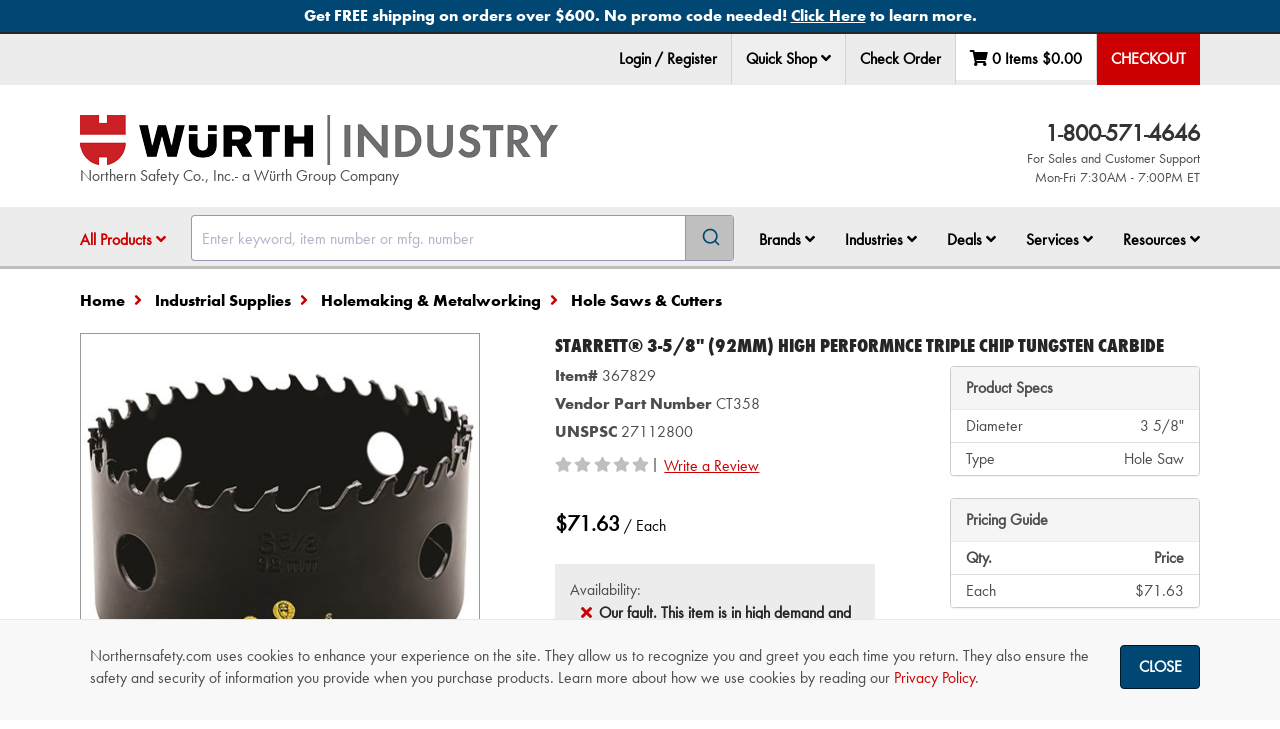

--- FILE ---
content_type: text/html; charset=utf-8
request_url: https://www.northernsafety.com/Product/367829/Starrett3-58-92mm-High-Performnce-Triple-Chip-Tungsten-Carbide
body_size: 45404
content:
<!DOCTYPE html>
<html class="no-js" lang="en">
<head>
	<script type="text/javascript">
        var appInsights=window.appInsights||function(a){
            function b(a){c[a]=function(){var b=arguments;c.queue.push(function(){c[a].apply(c,b)})}}var c={config:a},d=document,e=window;setTimeout(function(){var b=d.createElement("script");b.src=a.url||"https://az416426.vo.msecnd.net/scripts/a/ai.0.js",d.getElementsByTagName("script")[0].parentNode.appendChild(b)});try{c.cookie=d.cookie}catch(a){}c.queue=[];for(var f=["Event","Exception","Metric","PageView","Trace","Dependency"];f.length;)b("track"+f.pop());if(b("setAuthenticatedUserContext"),b("clearAuthenticatedUserContext"),b("startTrackEvent"),b("stopTrackEvent"),b("startTrackPage"),b("stopTrackPage"),b("flush"),!a.disableExceptionTracking){f="onerror",b("_"+f);var g=e[f];e[f]=function(a,b,d,e,h){var i=g&&g(a,b,d,e,h);return!0!==i&&c["_"+f](a,b,d,e,h),i}}return c
        }({
            instrumentationKey: "38ff98c7-5772-439a-bb40-d3b7f0a4c580"
        });

        window.appInsights = appInsights, appInsights.queue && 0 === appInsights.queue.length && appInsights.trackPageView();

	</script>

		<meta charset="utf-8" />
	<meta name="viewport" content="width=device-width, initial-scale=1.0" />
	<meta name="theme-color" content="#2b3951" />
	<meta name="msvalidate.01" content="D0987933C0859134206EFB6B90DC8F57" />
	<meta name="google-site-verification" content="JsXkJB2htrP0FOAaLuefyH9w1xgpYglCiwMglESkFz8" />

	
	<meta name="description" />

			
		
	<script charset="utf-8" type="text/javascript" src="https://js.hsforms.net/forms/embed/v2.js"></script>

	<title>Starrett&#174; 3-5/8&#39;&#39; (92mm) High Performnce Triple Chip Tungsten Carbide - 367829 - Northern Safety Co., Inc.</title>
	<link href="//nsimagescdn.azureedge.net//static/favicon.png" rel="shortcut icon" type="image/x-icon" />

	<link rel="stylesheet" href="/Content/algolia-reset.css" />
	<link rel="stylesheet" href="/Content/algolia-theme.css" />

		<link href="/css/ResponsiveWurth.min.css?1.0.26030.10" rel="stylesheet" media="screen" />

	<link href="/css/print.min.css?1.0.26030.10" rel="stylesheet" media="print" />

	<link href="/css/font-awesome-5.min.css?1.0.26030.10" rel="stylesheet">

	<link href="/css/font-awesome-5-shims.min.css?1.0.26030.10" rel="stylesheet">


	<style>
		input[type=text]:focus {
			box-shadow: 0 0 10px rgba(81, 203, 238, 1);
		}
	</style>
	<script src="/bundles/modernizr?v=wBEWDufH_8Md-Pbioxomt90vm6tJN2Pyy9u9zHtWsPo1"></script>

	<script src="/bundles/jquery?v=jWI0Fg_t_2j86S6sxALo650WjMFJVqi2qPg8hk4kT4M1"></script>


	<!-- BEGIN LivePerson Monitor. -->
	<script type="text/javascript">
		window.lpTag = window.lpTag || {};
		if (typeof window.lpTag._tagCount === 'undefined') {
			window.lpTag = {
				site: '43298048' || '',
				section: lpTag.section || '',
				autoStart: lpTag.autoStart === false ? false : true,
				ovr: lpTag.ovr || {},
				_v: '1.5.1',
				_tagCount: 1,
				protocol: location.protocol,
				events: {
					bind: function (app, ev, fn) { lpTag.defer(function () { lpTag.events.bind(app, ev, fn); }, 0); },
					trigger: function (app, ev, json) {
						lpTag.defer(function () { lpTag.events.trigger(app, ev, json); }, 1);
					}
				},
				defer: function (fn, fnType) {
					if (fnType == 0) {
						this._defB = this._defB || [];
						this._defB.push(fn);
					} else if (fnType == 1) {
						this._defT = this._defT || [];
						this._defT.push(fn);
					} else {
						this._defL = this._defL || [];
						this._defL.push(fn);
					}
				},
				load: function (src, chr, id) {
					var t = this;
					setTimeout(function () { t._load(src, chr, id); }, 0);
				},
				_load: function (src, chr, id) {
					var url = src;
					if (!src) {
						url = this.protocol +
							'//' +
							((this.ovr && this.ovr.domain) ? this.ovr.domain : 'lptag.liveperson.net') +
							'/tag/tag.js?site=' +
							this.site;
					}
					var s = document.createElement('script');
					s.setAttribute('charset', chr ? chr : 'UTF-8');
					if (id) {
						s.setAttribute('id', id);
					}
					s.setAttribute('src', url);
					document.getElementsByTagName('head').item(0).appendChild(s);
				},
				init: function () {
					this._timing = this._timing || {};
					this._timing.start = (new Date()).getTime();
					var that = this;
					if (window.attachEvent) {
						window.attachEvent('onload', function () { that._domReady('domReady'); });
					} else {
						window.addEventListener('DOMContentLoaded', function () { that._domReady('contReady'); }, false);
						window.addEventListener('load', function () { that._domReady('domReady'); }, false);
					}
					if (typeof (window._lptStop) == 'undefined') {
						this.load();
					}
				},
				start: function () { this.autoStart = true; },
				_domReady: function (n) {
					if (!this.isDom) {
						this.isDom = true;
						this.events.trigger('LPT', 'DOM_READY', { t: n });
					}
					this._timing[n] = (new Date()).getTime();
				},
				vars: lpTag.vars || [],
				dbs: lpTag.dbs || [],
				ctn: lpTag.ctn || [],
				sdes: lpTag.sdes || [],
				ev: lpTag.ev || []
			};
			lpTag.init();
		} else {
			window.lpTag._tagCount += 1;
		}
	</script>
	<!-- END LivePerson Monitor. -->
	<!-- Check if LivePerson is loaded -->
	<script>
		/**
	 * Checks if the LivePerson API is loaded and indicates an "on" state.
	 * Based on analysis, the "on" state is indicated by the presence of
	 * specific objects within window.lpTag.taglets (e.g., "overlay").
	 *
	 */
		function isLivePersonApiReady() {
			// Check for the main object and a commonly used API function
			const baseApiReady = window.lpTag && typeof window.lpTag.newPage === 'function';
			// Check for the taglets object and a key indicating the "on" state (e.g., "overlay")
			const tagletsIndicateOn = window.lpTag && window.lpTag.taglets && typeof window.lpTag.taglets.overlay === 'object'; // You could also check for lpAnimate, etc.

			if (baseApiReady && tagletsIndicateOn) {
				return true;
			} else if (baseApiReady && !tagletsIndicateOn) {
				return false;
			} else {
				return false;
			}
		}

		/**
		 * Function to execute when LivePerson is confirmed as ready and "on".
		 */
		function onLivePersonReady() {
			// Make the chat link visible
			$('.live-chat-link').removeClass('hidden');
		}

		/**
		 * Function to execute if LivePerson does not become ready/"on" within the time limit.
		 */
		function onLivePersonTimeout() {
			console.warn("TIMEOUT: LivePerson did not load or turn ON within 3 minutes.");
		}
	</script>
	<!-- Google Tag Manager -->
	<script>
		(function (w, d, s, l, i) {
			w[l] = w[l] || []; w[l].push({
				'gtm.start':
					new Date().getTime(), event: 'gtm.js'
			}); var f = d.getElementsByTagName(s)[0],
				j = d.createElement(s), dl = l != 'dataLayer' ? '&l=' + l : ''; j.async = true; j.src =
					'https://www.googletagmanager.com/gtm.js?id=' + i + dl; f.parentNode.insertBefore(j, f);
		})(window, document, 'script', 'dataLayer', 'GTM-MPB7RTK');</script>
	<!-- End Google Tag Manager -->

	
</head>
<body class="body-content ng-cloak" ng-app="ns" ng-cloak data-open-modals="0">
	<script src="https://www.google.com/recaptcha/api.js?render=6Le3mYMUAAAAAF9JwZausmE2p1RnW_bkag940yI6"></script>

	
		<div style="position: absolute; top: 0; z-index: -1;" class="hidden-print">
			<ul tabindex="0">
				<li><a id="SkipToContentLink" href="#SkipToContent">Skip to Content</a></li>
			</ul>
		</div>
		<script>
			$("#SkipToContentLink").on("click", function () {
				var skipTo = "#" + this.href.split('#')[1];
				$(skipTo).attr('tabindex', -1).on('blur focusout', function () {
					$(this).removeAttr('tabindex');
				}).focus();
			});
		</script>
	<!-- Northern Ecom is up -->
	<div onclick="void(0)">
            <div ng-controller="cartSummaryController as summaryController">
                <nav>
                    

<div top-action-bar id="top-action-bar" class="navbar navbar-default navbar-fixed-top hidden-print" window-size ng-if="isLargeScreen()">

    <section aria-label="Promotional Banners">
                    <div class="global-banner-link" ng-controller="analyticsController as analyticsController" ng-init="true ? analyticsController.trackPromotionEvent('view_promotion', 'Other', '1', '', 'Free Shipping Policy Landing Page') : ''">
                        <div id="globalbanner-1" class="global-banner text-center">
                            <a ng-click="true ? analyticsController.trackPromotionEvent('select_promotion', 'Other', '1', '', 'Free Shipping Policy Landing Page') : ''" href="/free-shipping?banner=Global_Bottom" aria-label="Bottom Global Banner - Get FREE shipping on orders over $600. No promo code needed! <span class='underline'>Click Here</span> to learn more.">
                                <span>Get FREE shipping on orders over $600. No promo code needed! <span class='underline'>Click Here</span> to learn more. </span>
                            </a>
                        </div>
                    </div>
    </section>
    <div class="container">
            <ul class="nav navbar-nav navbar-left" ng-controller="analyticsController as analyticsController" ng-mouseup="analyticsController.trackLiveChatEvent('Header')">
                <li role="menuitem" class="live-chat">
                    <!-- BEGIN LivePerson Button Code -->
                    <div id="lpButDivID-1438977823350"></div>
                    <!-- END LivePerson Button code -->
                </li>
            </ul>
        <ul class="nav navbar-nav navbar-right" role="menubar" ng-controller="analyticsController as analyticsController" id="top-bar">

                <li role="none">
                    <a role="menuitem" href="/MyAccount/Login?returnUrl=/Product/367829/Starrett3-58-92mm-High-Performnce-Triple-Chip-Tungsten-Carbide" ng-click="analyticsController.trackNavClickGA4('Login / Register')">
                        Login / Register
                    </a>
                </li>
            
                <li role="menuitem" class="dropdown" ng-click="analyticsController.trackQuickShopClick();">
                    <div class="sr-only">Quick Shop</div>
                    <button data-toggle="dropdown" class="dropdown-toggle" id="qs-toggle">
                        Quick Shop <i class="fa fa-angle-down" role="button" aria-haspopup="dialog" aria-controls="quick-shop-dropdown" tabindex="0"
                                      ng-init="isQuickShopClicked = false" ng-click="isQuickShopClicked = !isQuickShopClicked;"></i>
                    </button>

                    <div class="dropdown-menu right quickshop" id="quick-shop-dropdown" role="dialog">
                        <form novalidate="novalidate" id="topBarQuickShopForm" name="topBarQuickShopForm" ng-controller="quickShopController as controller">
                            <div class="col-md-6 qs-col-left">
                                <div class="form-group clearfix" aria-hidden="true">
                                    <div class="col-md-8">
                                        <label>Item Number</label>
                                    </div>
                                    <div class="col-md-4">
                                        <label>Qty</label>
                                    </div>
                                </div>
                                <div ng-repeat="i in [0,1,2]">
                                    <quick-shop-line ng-attr-id="{{'topQuickShopLine' + i}}" index="i" line="controller.topQuickShop.quickShopItems[i]"></quick-shop-line>
                                </div>
                            </div>
                            <div class="col-md-6 qs-col-right">
                                <div class="form-group clearfix" aria-hidden="true">
                                    <div class="col-md-8">
                                        <label>Item Number</label>
                                    </div>
                                    <div class="col-md-4">
                                        <label>Qty</label>
                                    </div>
                                </div>
                                <div ng-repeat="i in [3,4,5]">
                                    <quick-shop-line ng-attr-id="{{'topQuickShopLine' + i}}" index="i" line="controller.topQuickShop.quickShopItems[i]"></quick-shop-line>
                                </div>
                            </div>
                            <div class="pad-top-15 pad-bottom-15">
                                <div class="col-md-5 col-md-offset-7">
                                    <button class="btn btn-success btn-block" ng-click="controller.addToCartFromTopActionBar(topBarQuickShopForm)"
                                            btn-spin reset-action="reset-quickShopAdd-spinner" aria-label="Add to cart">
                                        Add To Cart
                                    </button>
                                </div>
                            </div>
                        </form>
                    </div>
                </li>

                <li><a href="/CheckOrder" role="menuitem">Check Order</a></li>

            <li id="quickview-toggle" class="dropdown quick-view" data-ng-controller="quickCartController as quickCartController" style="min-width: 134px; height: 47px; display: flex; justify-content: space-around;">
	<a href="/Cart" aria-label="Edit Cart" cart-totals="summaryController.cart" role="menuitem" ng-if="summaryController.isResultFetched" class="quickview-cart"></a>
	<div ng-if="!summaryController.isResultFetched" class="loading-background" style="width: 100%"></div>
	<div class="sr-only">Your Cart Summary: <span cart-totals="summaryController.cart"></span></div>
</li>

            <li class="dropdown top-checkout">
                <a ng-if="summaryController.isPunchOutSession()" class="checkout-btn" href="/cart/checkout/punchout" aria-label="Punchout" role="menuitem">PunchOut</a>
                <div ng-if="!summaryController.isPunchOutSession()">
                        <a class="checkout-btn" ng-click="summaryController.checkOut()" enter-keypress="summaryController.checkOut()" id="checkout-button" tabindex="0" aria-label="Checkout" role="menuitem">Checkout</a>
                </div>
            </li>
        </ul>

    </div>


    <exit-voucher-modal></exit-voucher-modal>

            <script>
                document.addEventListener('DOMContentLoaded', function () {
                    document.body.classList.add('global-banner-pad');
                });
            </script>

    <script>
        const body = document.body;

        document.addEventListener('DOMContentLoaded', function () {
            buildPaddingTop();
        });
        document.addEventListener('voucher-top-bar:banner-loaded', function () {
            buildPaddingTop();
        });

        function buildPaddingTop() {
            const doublePad = 'double-banner-pad';
            const triplePad = 'triple-banner-pad';
            const voucherBannerId = 'voucherbanner';
            const voucherBanner = document.getElementById(voucherBannerId);
            const voucherBannerPadding = 'voucher-banner-pad';

            if ($("#globalbanner").hasClass("global-banner") && $("#covidbanner").hasClass("covid-banner") && $("#" + voucherBannerId).hasClass("voucher-banner")) {
                body.classList.remove(doublePad);
                body.classList.add(triplePad);
            }
            else if ($("#globalbanner").hasClass("global-banner") && $("#covidbanner").hasClass("covid-banner")) {
                body.classList.remove(triplePad);
                body.classList.add(doublePad);
            }
            else if (voucherBanner && !document.body.classList.contains(voucherBannerPadding)) {
                body.classList.add(voucherBannerPadding);
            }
        }
    </script>
</div>

<div class="modal hidden-print" id="qs-error-modal">
    <div class="modal-dialog">
        <div class="modal-content clearfix">
            <div class="modal-header">
                <a href="#" class="close" data-dismiss="modal"><span aria-hidden="true" class="control-icon-close"></span><span class="sr-only">Close</span></a>
                <h4 class="modal-title">Quick Shop Error</h4>
            </div>
            <div class="modal-body">
                <div class="row">
                    <div class="col-md-12">
                        <p id="pErrorMsg"></p>
                    </div>
                    <div class="col-md-12 text-right">
                        <button class="btn btn-default" data-dismiss="modal" aria-label="OK">OK</button>
                    </div>
                </div>
            </div>
        </div>
    </div>
</div>


                </nav>


<nav window-size aria-label="Navigation Container">
	<div class="hidden-print" data-ng-controller="quickCartController as quickCartController">
		<div ng-if="isSmallScreen()">
							<section aria-label="Promotional Banners">
								<div class="global-banner-link" ng-controller="analyticsController as analyticsController" ng-init="true ? analyticsController.trackPromotionEvent('view_promotion', 'Other', '1', '', 'Free Shipping Policy Landing Page') : ''">
									<div id="globalbanner-1" class="global-banner text-center">
										<a ng-click="true ? analyticsController.trackPromotionEvent('select_promotion', 'Other', '1', '', 'Free Shipping Policy Landing Page') : ''" href="/free-shipping?banner=Global_Bottom" aria-label="Bottom Global Banner - Get FREE shipping on orders over $600. No promo code needed! <span class='underline'>Click Here</span> to learn more.">
											<span>Get FREE shipping on orders over $600. No promo code needed! <span class='underline'>Click Here</span> to learn more. </span>
										</a>
									</div>
								</div>
				</section>
						<exit-voucher-modal></exit-voucher-modal>

			<section>
				<div class="sr-only">Impersonated User Data</div>
			</section>
		</div>

		<nav id="mobile-nav" class="navbar navbar-default navbar-static-top visible-sm visible-xs">
			<div class="sr-only">Quick links to the main menu, product search, and your cart details</div>
			<div class="container" ng-if="isSmallScreen()">
				<div class="row">
					<div class="col-xs-2 col-sm-1 text-center">
						<a data-toggle="offcanvas" data-target="#left-menu-mobile" data-canvas="body" aria-label="Open Main Menu" aria-controls="left-menu-mobile" type="button" href="#"><i class="fa fa-fw fa-bars"></i> </a>
					</div>
						<div class="col-xs-8 col-sm-10 fa-12 text-center">
								<a href="/"><img src="//nsimagescdn.azureedge.net//static/wurth-ind-logo-horizontal.png" alt="Wurth Industry" class="mobile-logo"> </a>
							Northern Safety Co., Inc.- a W&uuml;rth Group Company
						</div>
					<div class="col-xs-2 col-sm-1 text-center">
						<div data-toggle="offcanvas" data-target="#right-menu-mobile" data-placement="right" data-canvas="body" data-ng-click="quickCartController.loadCart()" aria-label="View Cart Details" aria-controls="right-menu-mobile">
							<span class="fa-stack" id="mobile-cart-count">
								<i class="fa fa-fw fa-shopping-cart fa-stack-2x cart-icon"></i>
								<i class="fa fa-stack-1x fa-circle item-count-background" ng-if="summaryController.cart.cartLines.length"></i>
								<i class="fa fa-stack-1x item-count">{{summaryController.cart.cartLines.length ? summaryController.cart.cartLines.length : "" }}</i>
							</span>
						</div>
					</div>
				</div>
			</div>

				<div class="mobile-search visible-sm visible-xs" id="mobile-search">
					<div class="container">
						<div id="algolia-autocomplete-sm"></div>
					</div>
				</div>
		</nav>
		<div id="left-menu-mobile" class="navmenu navmenu-default navmenu-fixed-left offcanvas hidden-md hidden-lg" aria-labelledby="main-nav-title" ng-if="isSmallScreen()">
			<aside>
				<div class="sr-only" id="main-nav-title">Main Site Navigation Tabs</div>
				<div class="mobile-nav-header clearfix">
					<span class="pull-right"><a data-toggle="offcanvas" data-target="#left-menu-mobile" data-canvas="body" aria-label="Close Main Menu" aria-controls="left-menu-mobile" href=""> <i class="fa fa-2x fa-chevron-circle-left"></i></a></span>
						<span class="pull-left pad-top-5">Wurth Industry</span>
				</div>

				<div>
                    <ul class="nav nav-tabs" role="tablist" tabindex="0">
                            <li role="presentation" class="active"><a data-target="#menu" href="#" aria-controls="menu" role="tab" data-toggle="tab" aria-label="Menu" id="menu-tab" tabindex="-1" type="button">Menu</a></li>

                                <li role="presentation" class=""><a href="/MyAccount/Login" aria-label="login" id="login-tab">Login</a></li>

                        <li><a data-target="#help" href="#" aria-controls="help" role="tab" data-toggle="tab" aria-label="Help" id="help-tab" type="button" tabindex="-1">Help</a></li>
                    </ul>
					<nav>
						<h3 class="sr-only">Tabbed Menu Content</h3>
						<div class="tab-content mobile-li" ng-controller="analyticsController as analyticsController">
							<div role="tabpanel" class="tab-pane  active" id="menu" aria-labelledby="menu-tab" tabindex="0">
								<ul>
									<li role="presentation" id="shop-products">
										<a class="collapsed" data-toggle="collapse" data-target="#products-menu-mobile" href="" (click)="$event.preventDefault()">All Products</a>
										<div id="products-menu-mobile" class="mobile-sub collapse">



<ul>
            <li>
                <a class="collapsed" href="/categories/safety-products" ng-click="analyticsController.trackNavClickGA4('Shop Products - ' + $event.target.innerText)">Safety Products</a>
            </li>
            <li>
                <a class="collapsed" href="/categories/industrial-supplies" ng-click="analyticsController.trackNavClickGA4('Shop Products - ' + $event.target.innerText)">Industrial Supplies</a>
            </li>
            <li>
                <a class="collapsed" href="/categories/first-aid" ng-click="analyticsController.trackNavClickGA4('Shop Products - ' + $event.target.innerText)">First Aid</a>
            </li>
            <li>
                <a class="collapsed" href="/categories/signs" ng-click="analyticsController.trackNavClickGA4('Shop Products - ' + $event.target.innerText)">Signs</a>
            </li>
            <li>
                <a class="collapsed" href="/categories/janitorial" ng-click="analyticsController.trackNavClickGA4('Shop Products - ' + $event.target.innerText)">Janitorial</a>
            </li>
            <li>
                <a class="collapsed" href="/categories/material-handling" ng-click="analyticsController.trackNavClickGA4('Shop Products - ' + $event.target.innerText)">Material Handling</a>
            </li>
            <li>
                <a class="collapsed" href="/categories/facility-maintenance" ng-click="analyticsController.trackNavClickGA4('Shop Products - ' + $event.target.innerText)">Facility Maintenance</a>
            </li>
        <li class="new-product-navlink"><a class="collapsed" href="/New-Product-Showcase" ng-click="analyticsController.trackNavClickGA4('Shop Products - ' + $event.target.innerText)">New Product Showcase</a></li>
                <li><a class="collapsed" href="/cold-weather-work-gear" ng-click="analyticsController.trackNavClickGA4('Shop Products - ' + $event.target.innerText)">Cold Weather Work Gear</a></li>
</ul>
										</div>
									</li>
									<li role="presentation">
										<a class="collapsed" data-toggle="collapse" data-target="#brands-menu-mobile" href="" (click)="$event.preventDefault()">Brands</a>
										<div id="brands-menu-mobile" class="mobile-sub collapse">
											<ul>
												<li role="presentation"><a href="/Brands/" ng-click="analyticsController.trackNavClickGA4('Shop Brands - ' + $event.target.innerText)">Shop All Brands</a></li>
												<li role="presentation"><a href="/Brands/NSI" ng-click="analyticsController.trackNavClickGA4('Shop Brands - ' + $event.target.innerText)">NSI</a></li>
												<li role="presentation"><a href="/Brand/Wurth" ng-click="analyticsController.trackNavClickGA4('Shop Brands - ' + $event.target.innerText)">Würth Brand Products</a></li>
														<li role="presentation"><a href="/brands/3M" ng-click="analyticsController.trackNavClickGA4('Shop Brands - ' + $event.target.innerText)">3M Products</a></li>
														<li role="presentation"><a href="/brand/Acme" ng-click="analyticsController.trackNavClickGA4('Shop Brands - ' + $event.target.innerText)">Acme</a></li>
														<li role="presentation"><a href="/brand/Ansell" ng-click="analyticsController.trackNavClickGA4('Shop Brands - ' + $event.target.innerText)">Ansell</a></li>
														<li role="presentation"><a href="/brand/dewalt" ng-click="analyticsController.trackNavClickGA4('Shop Brands - ' + $event.target.innerText)">DeWALT</a></li>
														<li role="presentation"><a href="/brand/dupont" ng-click="analyticsController.trackNavClickGA4('Shop Brands - ' + $event.target.innerText)">DuPont</a></li>
														<li role="presentation"><a href="/Brand/Ergodyne" ng-click="analyticsController.trackNavClickGA4('Shop Brands - ' + $event.target.innerText)">Ergodyne</a></li>
														<li role="presentation"><a href="/brand/FallTech" ng-click="analyticsController.trackNavClickGA4('Shop Brands - ' + $event.target.innerText)">FallTech </a></li>
														<li role="presentation"><a href="/brand/Master-Lock" ng-click="analyticsController.trackNavClickGA4('Shop Brands - ' + $event.target.innerText)">Master Lock</a></li>
														<li role="presentation"><a href="/brand/moldex" ng-click="analyticsController.trackNavClickGA4('Shop Brands - ' + $event.target.innerText)">Moldex</a></li>
														<li role="presentation"><a href="/brand/MSA" ng-click="analyticsController.trackNavClickGA4('Shop Brands - ' + $event.target.innerText)">MSA</a></li>
														<li role="presentation"><a href="/brand/National-Safety-Apparel" ng-click="analyticsController.trackNavClickGA4('Shop Brands - ' + $event.target.innerText)">National Safety Apparel</a></li>
														<li role="presentation"><a href="/brand/PIP" ng-click="analyticsController.trackNavClickGA4('Shop Brands - ' + $event.target.innerText)">PIP </a></li>
														<li role="presentation"><a href="/brand/SC-Johnson" ng-click="analyticsController.trackNavClickGA4('Shop Brands - ' + $event.target.innerText)">SC Johnson Professional</a></li>
														<li role="presentation"><a href="/brand/sqwincher" ng-click="analyticsController.trackNavClickGA4('Shop Brands - ' + $event.target.innerText)">Sqwincher</a></li>


											</ul>
										</div>
									</li>
									<li>
										<a class="collapsed" href="" data-toggle="collapse" data-target="#industries-menu-mobile">Industries</a>
										<div id="industries-menu-mobile" class="mobile-sub collapse">
											<ul>
													<li role="presentation"><a role="menuitem" href="/Air-Transportation">Air Transportation</a></li>
													<li role="presentation"><a role="menuitem" href="/Commercial_Specialty_Vehicle">Commercial &amp; Specialty Vehicle </a></li>
													<li role="presentation"><a role="menuitem" href="/Construction">Construction</a></li>
													<li role="presentation"><a role="menuitem" href="/First-Responders">First Responders</a></li>
													<li role="presentation"><a role="menuitem" href="/Food">Food </a></li>
													<li role="presentation"><a role="menuitem" href="/manufacturing">Manufacturing</a></li>
													<li role="presentation"><a role="menuitem" href="/Oil-Gas">Oil and Gas</a></li>
													<li role="presentation"><a role="menuitem" href="/Pulp-Paper">Pulp and Paper</a></li>
													<li role="presentation"><a role="menuitem" href="/Rail">Rail</a></li>
													<li role="presentation"><a role="menuitem" href="/Utilities">Utilities</a></li>
											</ul>
										</div>
									</li>
									<li>
										<a class="collapsed" data-toggle="collapse" data-target="#deals-menu-mobile" href="" (click)="$event.preventDefault()">Shop Deals</a>
										<div id="deals-menu-mobile" class="mobile-sub collapse">
											<ul>
												<li role="presentation"><a class="collapsed" href="/Sale" ng-click="analyticsController.trackNavClickGA4('Shop Deals - ' + $event.target.innerText)">Sale</a></li>
												<li role="presentation"><a class="collapsed" href="/Clearance" ng-click="analyticsController.trackNavClickGA4('Shop Deals - ' + $event.target.innerText)">Clearance</a></li>
													<li role="presentation"><a class="collapsed" href="/Closeout-Deals" ng-click="analyticsController.trackNavClickGA4('Shop Deals - ' + $event.target.innerText)">Closeout Sale</a></li>
											</ul>
										</div>
									</li>
									<li role="presentation">
										<a class="collapsed" data-toggle="collapse" data-target="#services-menu-mobile" href="" (click)="$event.preventDefault()">Services</a>
										<div>
											<ul id="services-menu-mobile" class="mobile-sub collapse">	
												<li role="presentation"><a href="/Wurth-Professional-Solutions" ng-click="analyticsController.trackNavClickG4WithType(('Services - ' + $event.target.innerText), 'services')">Würth Professional Solutions™</a></li>
														<li role="presentation"><a href="/Corporate-Accounts"  ng-click="analyticsController.trackNavClickG4WithType(('Services - ' + $event.target.innerText), 'services')">Corporate Accounts</a></li>
														<li role="presentation"><a href="/government-contracts"  ng-click="analyticsController.trackNavClickG4WithType(('Services - ' + $event.target.innerText), 'services')">Government Contracts</a></li>
														<li role="presentation"><a href="/Industrial3DPrinting"  ng-click="analyticsController.trackNavClickG4WithType(('Services - ' + $event.target.innerText), 'services')">Industrial 3D Printing </a></li>
														<li role="presentation"><a href="/advantage-plus-rx-safety-eyewear"  ng-click="analyticsController.trackNavClickG4WithType(('Services - ' + $event.target.innerText), 'services')">WPS™ Advantage+ Rx Safety Eyewear</a></li>
														<li role="presentation"><a href="/logo-it"  ng-click="analyticsController.trackNavClickG4WithType(('Services - ' + $event.target.innerText), 'services')">WPS™ Custom Express Printing </a></li>
														<li role="presentation"><a href="/Direct-Connect-Analytics"  ng-click="analyticsController.trackNavClickG4WithType(('Services - ' + $event.target.innerText), 'services')">WPS™ DirectConnect&#174; Analytics</a></li>
														<li role="presentation"><a href="/vend"  ng-click="analyticsController.trackNavClickG4WithType(('Services - ' + $event.target.innerText), 'services')">WPS™ DirectConnect&#174; Inventory Solutions</a></li>
														<li role="presentation"><a href="/Clothing-Program"  ng-click="analyticsController.trackNavClickG4WithType(('Services - ' + $event.target.innerText), 'services')">WPS™ Employee Clothing Program</a></li>
														<li role="presentation"><a href="/Direct-Connect-employee-voucher-program"  ng-click="analyticsController.trackNavClickG4WithType(('Services - ' + $event.target.innerText), 'services')">WPS™ Employee Voucher Program</a></li>
														<li role="presentation"><a href="/shoe-express"  ng-click="analyticsController.trackNavClickG4WithType(('Services - ' + $event.target.innerText), 'services')">WPS™ Shoe Express</a></li>
														<li role="presentation"><a href="/technical-services"  ng-click="analyticsController.trackNavClickG4WithType(('Services - ' + $event.target.innerText), 'services')">WPS™ Technical Services</a></li>

											</ul>
										</div>
									</li>
									<li role="presentation">
										<a class="collapsed" data-toggle="collapse" data-target="#resources-menu-mobile" href="" (click)="$event.preventDefault()">Resources</a>
										<div id="resources-menu-mobile" class="mobile-sub collapse">
											<ul>
												<li role="presentation"><a class="collapsed" href="/Order-Support" ng-click="analyticsController.trackNavClickGA4('Resources - ' + $event.target.innerText)">Order Support</a></li>
												<li role="presentation"><a class="collapsed" href="/News" ng-click="analyticsController.trackNavClickGA4('Resources - ' + $event.target.innerText)">News &amp; Information</a></li>
												<li role="presentation"><a class="collapsed" href="/Glossary" ng-click="analyticsController.trackNavClickGA4('Resources - ' + $event.target.innerText)">Glossary of Terms</a></li>
												<li role="presentation"><a class="collapsed" href="/Selection-Guides" ng-click="analyticsController.trackNavClickGA4('Resources - ' + $event.target.innerText)">Product Selection Guides</a></li>
												<li role="presentation"><a class="collapsed" href="https://video.northernsafety.com/" ng-click="analyticsController.trackNavClickGA4('Resources - ' + $event.target.innerText); analyticsController.trackVideoSiteView()">Video Library</a></li>
													<li role="presentation"><a class="collapsed" href="/Webinars" ng-click="analyticsController.trackNavClickGA4('Resources - ' + $event.target.innerText)">Webinars</a></li>
													<li role="presentation"><a class="collapsed" href="/Emergency-Preparedness" ng-click="analyticsController.trackNavClickGA4('Resources - ' + $event.target.innerText)">Emergency Preparedness</a></li>
											</ul>
										</div>
									</li>

										<li role="presentation"><a class="collapsed" href="/Cart/Quick-Shop" ng-click="analyticsController.trackNavClickGA4($event.target.innerText)">Quick Shop</a></li>
								</ul>
								<div class="mobile-social">
									<a href="https://www.facebook.com/WurthNSI" target="_blank" ng-click="analyticsController.trackNavClickGA4('Facebook')" aria-label="NSI On Facebook"><i class="fa fa-facebook-square fa-3x"></i></a>
									<a href="https://www.linkedin.com/WurthNSI" target="_blank" ng-click="analyticsController.trackNavClickGA4('LinkedIn')" aria-label="NSI On LinkedIn"><i class="fa fa-linkedin-square fa-3x"></i></a>
									<a href="https://www.youtube.com/&#64;WurthNSI" target="_blank" ng-click="analyticsController.trackNavClickGA4('YouTube')" aria-label="NSI On YouTube"><i class="fa fa-youtube-play fa-3x"></i></a>
								</div>
							</div>

								<div ng-if="!quickCartController.isPunchOutSession()" role="tabpanel" class="tab-pane " id="myaccount" aria-labelledby="account-tab" tabindex="0">
									<ul>
										<li role="presentation" class="pad-left-15 pad-right-15">
											<span class="bold">
												<label for="ordernum_mobile">Check Order Status</label>
											</span>
										</li>
										<li role="presentation" class="pad-left-15 pad-right-15">
											<form novalidate="novalidate" action="/MyAccount/OrderDetails" id="TrackOrderFormMobile" method="get">
												<div class="input-group">
													<input type="text" class="form-control margin-top-10" name="ordernumber" id="ordernum_mobile" placeholder="Enter Order #" />
													<span class="input-group-btn">
														<button type="submit" class="btn btn-default" id="trackOrderMobileBtn" aria-label="Go">Go <i class="fa fa-fw fa-chevron-right orange"></i></button>
													</span>
												</div>
											</form>
										</li>
									</ul>

									<ul class="user-info" ng-controller="loginController as loginController">
										<li role="presentation">You are logged in as:</li>
											<li role="presentation" class="bold"> </li>
										<li role="presentation" class="pad-top-15"><a href="/MyAccount/Logout" ng-click="loginController.trackLogout(); analyticsController.trackNavClickGA4('My Account - ' + $event.target.innerText)" aria-label="Log Out"><i class="fa fa-fw fa-caret-right"></i>Logout</a></li>
										<li role="presentation"><a href="/MyAccount/LoginDifferentUser" ng-click="loginController.trackLogout(); analyticsController.trackNavClickGA4('My Account - ' + $event.target.innerText)" aria-label="Log in as different user"><i class="fa fa-fw fa-caret-right"></i>Login as different user</a></li>
									</ul>
									<ul>
										<li role="presentation"><a href="/MyAccount" class="bold collapsed" ng-click="analyticsController.trackNavClickGA4('My Account - ' + $event.target.innerText)">Account Home</a></li>
										<li role="presentation"><a href="/MyAccount/AddressShipMethods" class="bold collapsed" ng-click="analyticsController.trackNavClickGA4('My Account - ' + $event.target.innerText)">Address &amp; Shipping Methods</a></li>
										<li role="presentation"><a href="/MyAccount/OrderHistory" class="bold collapsed" ng-click="analyticsController.trackNavClickGA4('My Account - ' + $event.target.innerText)">Order History</a></li>
																					<li role="presentation"><a href="/MyAccount/Invoices" class="bold collapsed" ng-click="analyticsController.trackNavClickGA4('My Account - ' + $event.target.innerText)">Invoices</a></li>
																															<li role="presentation"><a href="/MyAccount/ChangeEmailAndPassword" class="bold collapsed" ng-click="analyticsController.trackNavClickGA4('My Account - ' + $event.target.innerText)">Login &amp; Password</a></li>
										<li role="presentation"><a href="/MyAccount/ContactPreferences" class="bold collapsed" ng-click="analyticsController.trackNavClickGA4('My Account - ' + $event.target.innerText)">Contact Preferences</a></li>
									</ul>
								</div>

							<div role="tabpanel" class="tab-pane" id="help" aria-labelledby="help-tab" tabindex="0">
								<a href="tel:1-800-571-4646" ng-click="analyticsController.trackNavClickGA4('For sales & customer service');analyticsController.trackPhoneClick('1-800-571-4646')">
									<div class="pad-10">
										<div class="help-drop-icon">
											<span class="fa fa-3x fa-phone-square"></span>CALL
										</div>
										<div class="help-drop-text">
											<div class="help-title-lg">1-800-571-4646</div>
											<span>For Sales &amp; Customer Support</span> <span>7:30am - 7:00pm ET, Mon-Fri</span>
										</div>
										<div class="clearfix"></div>
									</div>
								</a>
								<hr />
								<div class="live-chat-link hidden">
									<a href="#" class="live-chat-icon live-chat-trigger">
										<div class="pad-10">
											<div class="help-drop-icon">
												<span class="fa fa-3x fa-comments-o"></span>CHAT
											</div>
											<div class="help-drop-text" ng-click="analyticsController.trackLiveChatEvent('Help Nav'); analyticsController.trackNavClickGA4('top nav', 'Live help')">
												<div class="help-title-sm">Live Help</div>
												<span>Available from</span> <span>8:00am - 5:00pm ET, Mon-Fri</span>
											</div>
											<div class="clearfix"></div>
										</div>
									</a>
									<hr />
								</div>
								<a href="/Email-Us/CustomerService" ng-click="analyticsController.trackNavClickGA4('Send us a message'); analyticsController.trackContactUsStart()">
									<div class="pad-10">
										<div class="help-drop-icon">
											<span class="fa fa-3x fa-pencil-square-o"></span>EMAIL
										</div>
										<div class="help-drop-text">
											<div class="help-title-sm">Send us a message</div>
											<span>Use our contact form or email</span> <span class="small">CustomerService@wurthindustry.com</span>
										</div>
										<div class="clearfix"></div>
									</div>
								</a>
								<hr />
								<a href="/faq" ng-click="analyticsController.trackNavClickGA4('Frequently Asked Questions')">
									<div class="pad-10">
										<div class="help-drop-icon">
											<span class="fa fa-3x fa-question-circle"></span>F.A.Q.
										</div>
										<div class="help-drop-text">
											<div class="help-title-lg">Frequently Asked Questions</div>
										</div>
										<div class="clearfix"></div>
									</div>
								</a>
								<hr />
								<div class="text-center">
									<a href="/Contact" ng-click="analyticsController.trackNavClickGA4($event.target.innerText); analyticsController.trackContactUsView()"><i class="fa fa-caret-right fa-fw"></i>More ways to contact us</a>
								</div>
								<hr />
							</div>
						</div>
					</nav>
				</div>
			</aside>
		</div>
		<div id="right-menu-mobile" class="navmenu navmenu-default navmenu-fixed-right offcanvas hidden-md hidden-lg" ng-if="isSmallScreen()">
			<div class="mobile-cart">
    <div class="mobile-cart-header clearfix">
        <span class="pull-left"><a data-toggle="offcanvas" data-target="#right-menu-mobile" data-canvas="body"  aria-label="Cart" href="" (click)="$event.preventDefault()"> <i class="fa fa-2x fa-chevron-circle-right"></i></a></span>
        <span class="pull-right pad-top-5 text-right">Your Shopping Cart </span>
    </div>
    <div class="mobile-cart-top clearfix">
        <div class="col-xs-6">
            <div class="pad-top-10">
                <span>{{quickCartController.cart.cartLines.length}} Items</span> <strong>{{quickCartController.cart.getSubtotal()|currency}}</strong>
            </div>
        </div>
        <div class="col-xs-6" ng-show="!quickCartController.isPunchOutSession()">
            <button class="btn btn-success btn-block" button-spinner="quickCartController.goToCart()" ng-show="quickCartController.isCheckoutPage()"  aria-label="Edit Cart">EDIT CART</button>
            <button class="btn btn-success btn-block" button-spinner="quickCartController.goToCheckout()" ng-show="!quickCartController.isCheckoutPage()"  aria-label="Checkout" href="" (click)="$event.preventDefault()">CHECKOUT</button>
        </div>
        <div class="col-xs-6" ng-show="quickCartController.isPunchOutSession()">
            <a class="btn btn-success btn-block" button-spinner="quickCartController.goToPunchOut()"  aria-label="PUNCHOUT">PUNCHOUT</a>
        </div>
    </div>
    <div class="mobile-cart-items">
        <div class="mobile-cart-item clearfix" data-ng-if="!quickCartController.cartIsEmpty()" data-ng-repeat="cartLine in quickCartController.cart.cartLines">
            <div class="row">
                <div class="col-xs-12">
                    <a aria-label="{{cartLine.brand + " " + cartLine.materialName}}" href={{cartLine.materialBaseNumber|ecommerceMaterialDetailsUrl:cartLine.brand:cartLine.materialName:cartLine.materialNumber}}>{{cartLine.brand + " " + cartLine.materialName}}</a>
                </div>
            </div>
            <div class="row pad-top-10">
                <div class="col-xs-9">Item #: {{cartLine.materialNumber}} | Qty: {{cartLine.quantity}}</div>
                <div class="col-xs-3 text-right">
                    <strong ng-class="{'red':cartLine.isSale }">{{cartLine.linePrice|currency}}</strong>
                </div>
            </div>
        </div>
    </div>
    <div class="mobile-cart-total pad-top-10">
        <div data-ng-if="!quickCartController.cartIsEmpty()" class="col-xs-12 text-right">
            Cart Total: <strong>{{quickCartController.cart.getSubtotal()|currency}}</strong>
        </div>
        <div data-ng-if="quickCartController.cartIsEmpty() && !quickCartController.isCartLoading()" class="col-xs-12 text-center">Your shopping cart is empty.</div>
    </div>
    <div class="col-xs-12 pad-top-15" ng-show="!quickCartController.isPunchOutSession()">
        <a class="btn btn-success btn-block" button-spinner="quickCartController.goToCheckout()" aria-label="Checkout" href="" (click)="$event.preventDefault()">CHECKOUT NOW</a>
    </div>
    <div class="col-xs-12 pad-top-15" ng-show="quickCartController.isPunchOutSession()">
        <button class="btn btn-success btn-block" button-spinner="quickCartController.goToPunchOut()" aria-label="PUnchout">PUNCHOUT</button>
    </div>
    <div class="col-xs-12">
        <a class="btn btn-default btn-block" button-spinner="quickCartController.goToCart()" aria-label="Edit my cart" href="" (click)="$event.preventDefault()">EDIT MY CART</a>
    </div>
    <div class="col-xs-12">
        <a data-toggle="offcanvas" data-target="#right-menu-mobile" data-canvas="body" class="btn btn-default btn-block" aria-label="Continue Shopping" href="" (click)="$event.preventDefault()">CONTINUE SHOPPING</a>
    </div>
</div>
		</div>
	</div>
</nav>
                <div class="print-header visible-print-block clearfix" id="printHeaderId">
	<div class="logo">
	<img src="//nsimagescdn.azureedge.net//static/wurth-ind-logo-vertical.png" alt="Wurth Industry" border="0" width="165" height="50" class="img-responsive" />     
	</div>
    <p id="callCenterSchedule">
        <span class="phone">1-800-571-4646</span><br />
        For sales &amp; customer support<br />
        <em>7:30 am - 7:00 pm ET, Mon-Fri</em>
    </p>
    <p id="contactAddress">
        Northern Safety Co., Inc.
        <br>PO Box 4250, Utica, NY 13504-4250<br />
        <span class="phone">Phone:</span> 1-800-571-4646<br />
        <span class="phone">Fax:</span> 1-800-635-1591
    </p>
</div>

            </div>
		

<div window-size id="wurth-top-header" class="hidden-print">
    <div class="logo-actions container">
		<div class="wurth-logo" ng-if="isLargeScreen()">
				<a href="/" class="home-link" aria-label="Home">
							<img class="img-responsive" src="//nsimagescdn.azureedge.net//static/wurth-ind-logo-horizontal.png" alt="Wurth Industry" />
						</a>
			<span>Northern Safety Co., Inc.- a W&uuml;rth Group Company</span>
		</div>


    <div class="header-contact" ng-if="isLargeScreen()">
                <div class="contact-number">1-800-571-4646</div>

        <span class="small">For Sales and Customer Support</span>
            <span class="small">Mon-Fri 7:30AM - 7:00PM ET</span>
    </div>
</div>

<div window-size>
	<div id="main-nav" class="navbar navbar-default navbar-static-top wurth" ng-controller="analyticsController as analyticsController">
		<div class="container">
					<ul class="nav navbar-nav navbar-left" role="menubar" id="main-bar">
						<li id="shopProductsDropdown" class="dropdown mega-nav" role="menuitem" ng-if="isLargeScreen()">
							<button id="shopProductsButton" class="dropdown-toggle top-menu-focus" data-toggle="dropdown" role="button" aria-haspopup="true"
									ng-click="isShopProductsClicked = true">
								All Products <i class="fa fa-angle-down"></i>
							</button>

							<ul ng-if="isShopProductsClicked" class="dropdown-menu" role="menu" id="products-menu">
								<li shop-products-menu role="menuitem">
									<i class="spinner-element fa fa-fw fa-spinner fa-spin"></i>
								</li>
							</ul>
						</li>
						<li class="search-bar" role="none">
							<div class="search hidden-sm hidden-xs">
								<div id="algolia-autocomplete"></div>
<div class="alert alert-warning ie-message">IE is no longer supported. Please use Chrome, Edge or another modern browser.</div>

	<script type="module" src="/js/algolia/dist/autocomplete.js"></script>

							</div>
						</li>
						<li role="menuitem" ng-if="isLargeScreen()" id="shopBrandsDropdown">
							<button id="shopBrandsButton" class="dropdown-toggle top-menu-focus" data-toggle="dropdown" role="button" aria-haspopup="true" aria-controls="brands-menu">
								Brands <i class="fa fa-angle-down"></i>
							</button>
							<ul class="dropdown-menu brands" role="menu" id="brands-menu">
								<li><a role="menuitem" href="/Brands/" ng-click="analyticsController.trackNavClickGA4('Shop Brands - ' + $event.target.innerText)">Shop All Brands</a></li>
								<li><a role="menuitem" href="/Brands/NSI" ng-click="analyticsController.trackNavClickGA4('Shop Brands - ' + $event.target.innerText)">NSI</a></li>
								<li><a role="menuitem" href="/Brand/Wurth" ng-click="analyticsController.trackNavClickGA4('Shop Brands - ' + $event.target.innerText)">Würth Brand Products</a></li>
										<li><a role="menuitem" href="/brands/3M" ng-click="analyticsController.trackNavClickGA4('Shop Brands - ' + $event.target.innerText)">3M Products</a></li>
										<li><a role="menuitem" href="/brand/Acme" ng-click="analyticsController.trackNavClickGA4('Shop Brands - ' + $event.target.innerText)">Acme</a></li>
										<li><a role="menuitem" href="/brand/Ansell" ng-click="analyticsController.trackNavClickGA4('Shop Brands - ' + $event.target.innerText)">Ansell</a></li>
										<li><a role="menuitem" href="/brand/dewalt" ng-click="analyticsController.trackNavClickGA4('Shop Brands - ' + $event.target.innerText)">DeWALT</a></li>
										<li><a role="menuitem" href="/brand/dupont" ng-click="analyticsController.trackNavClickGA4('Shop Brands - ' + $event.target.innerText)">DuPont</a></li>
										<li><a role="menuitem" href="/Brand/Ergodyne" ng-click="analyticsController.trackNavClickGA4('Shop Brands - ' + $event.target.innerText)">Ergodyne</a></li>
										<li><a role="menuitem" href="/brand/FallTech" ng-click="analyticsController.trackNavClickGA4('Shop Brands - ' + $event.target.innerText)">FallTech </a></li>
										<li><a role="menuitem" href="/brand/Master-Lock" ng-click="analyticsController.trackNavClickGA4('Shop Brands - ' + $event.target.innerText)">Master Lock</a></li>
										<li><a role="menuitem" href="/brand/moldex" ng-click="analyticsController.trackNavClickGA4('Shop Brands - ' + $event.target.innerText)">Moldex</a></li>
										<li><a role="menuitem" href="/brand/MSA" ng-click="analyticsController.trackNavClickGA4('Shop Brands - ' + $event.target.innerText)">MSA</a></li>
										<li><a role="menuitem" href="/brand/National-Safety-Apparel" ng-click="analyticsController.trackNavClickGA4('Shop Brands - ' + $event.target.innerText)">National Safety Apparel</a></li>
										<li><a role="menuitem" href="/brand/PIP" ng-click="analyticsController.trackNavClickGA4('Shop Brands - ' + $event.target.innerText)">PIP </a></li>
										<li><a role="menuitem" href="/brand/SC-Johnson" ng-click="analyticsController.trackNavClickGA4('Shop Brands - ' + $event.target.innerText)">SC Johnson Professional</a></li>
										<li><a role="menuitem" href="/brand/sqwincher" ng-click="analyticsController.trackNavClickGA4('Shop Brands - ' + $event.target.innerText)">Sqwincher</a></li>

							</ul>
						</li>
						<li id="shopIndustriesDropdown" role="menuitem" ng-if="isLargeScreen()">
							<button id="shopIndustriesButton" class="dropdown-toggle top-menu-focus" data-toggle="dropdown" role="button" aria-haspopup="true" aria-controls="industries-menu"
									ng-click="isShopIndustriesClicked = true">
								Industries <i class="fa fa-angle-down"></i>
							</button>
								<ul class="dropdown-menu" role="menu" id="industries-menu">
										<li><a role="menuitem" href="/Air-Transportation">Air Transportation</a></li>
										<li><a role="menuitem" href="/Commercial_Specialty_Vehicle">Commercial &amp; Specialty Vehicle </a></li>
										<li><a role="menuitem" href="/Construction">Construction</a></li>
										<li><a role="menuitem" href="/First-Responders">First Responders</a></li>
										<li><a role="menuitem" href="/Food">Food </a></li>
										<li><a role="menuitem" href="/manufacturing">Manufacturing</a></li>
										<li><a role="menuitem" href="/Oil-Gas">Oil and Gas</a></li>
										<li><a role="menuitem" href="/Pulp-Paper">Pulp and Paper</a></li>
										<li><a role="menuitem" href="/Rail">Rail</a></li>
										<li><a role="menuitem" href="/Utilities">Utilities</a></li>
								</ul>
						</li>
						<li id="shopDealsDropdown" ng-if="isLargeScreen()">
							<button id="shopDealsButton" class="dropdown-toggle top-menu-focus" data-toggle="dropdown" role="button" aria-haspopup="true" aria-controls="deals-menu">
								Deals <i class="fa fa-angle-down"></i>
							</button>
							<ul class="dropdown-menu" role="menu" id="deals-menu">
								<li><a role="menuitem" href="/Sale" ng-click="analyticsController.trackNavClickGA4('Shop Deals - ' + $event.target.innerText)">Sale</a></li>
								<li><a role="menuitem" href="/Clearance" ng-click="analyticsController.trackNavClickGA4('Shop Deals - ' + $event.target.innerText)">Clearance</a></li>
									<li><a role="menuitem" href="/Closeout-Deals" ng-click="analyticsController.trackNavClickGA4('Shop Deals - ' + $event.target.innerText)">Closeout Sale</a></li>
							</ul>
						</li>
						<li id="shopServicesDropdown" ng-if="isLargeScreen()">
							<button id="shopServicesButton" class="dropdown-toggle top-menu-focus" data-toggle="dropdown" aria-haspopup="true" aria-controls="services-menu">
								Services <i class="fa fa-angle-down"></i>
							</button>
							<ul class="dropdown-menu right-side" role="menu" id="services-menu">

								<li><a role="menuitem" href="/Wurth-Professional-Solutions" ng-click="analyticsController.trackNavClickG4WithType(('Services - ' + $event.target.innerText), 'services')">Würth Professional Solutions™</a></li>
										<li><a role="menuitem" href="/Corporate-Accounts" ng-click="analyticsController.trackNavClickG4WithType(('Services - ' + $event.target.innerText), 'services')">Corporate Accounts</a></li>
										<li><a role="menuitem" href="/government-contracts" ng-click="analyticsController.trackNavClickG4WithType(('Services - ' + $event.target.innerText), 'services')">Government Contracts</a></li>
										<li><a role="menuitem" href="/Industrial3DPrinting" ng-click="analyticsController.trackNavClickG4WithType(('Services - ' + $event.target.innerText), 'services')">Industrial 3D Printing </a></li>
										<li><a role="menuitem" href="/advantage-plus-rx-safety-eyewear" ng-click="analyticsController.trackNavClickG4WithType(('Services - ' + $event.target.innerText), 'services')">WPS™ Advantage+ Rx Safety Eyewear</a></li>
										<li><a role="menuitem" href="/logo-it" ng-click="analyticsController.trackNavClickG4WithType(('Services - ' + $event.target.innerText), 'services')">WPS™ Custom Express Printing </a></li>
										<li><a role="menuitem" href="/Direct-Connect-Analytics" ng-click="analyticsController.trackNavClickG4WithType(('Services - ' + $event.target.innerText), 'services')">WPS™ DirectConnect&#174; Analytics</a></li>
										<li><a role="menuitem" href="/vend" ng-click="analyticsController.trackNavClickG4WithType(('Services - ' + $event.target.innerText), 'services')">WPS™ DirectConnect&#174; Inventory Solutions</a></li>
										<li><a role="menuitem" href="/Clothing-Program" ng-click="analyticsController.trackNavClickG4WithType(('Services - ' + $event.target.innerText), 'services')">WPS™ Employee Clothing Program</a></li>
										<li><a role="menuitem" href="/Direct-Connect-employee-voucher-program" ng-click="analyticsController.trackNavClickG4WithType(('Services - ' + $event.target.innerText), 'services')">WPS™ Employee Voucher Program</a></li>
										<li><a role="menuitem" href="/shoe-express" ng-click="analyticsController.trackNavClickG4WithType(('Services - ' + $event.target.innerText), 'services')">WPS™ Shoe Express</a></li>
										<li><a role="menuitem" href="/technical-services" ng-click="analyticsController.trackNavClickG4WithType(('Services - ' + $event.target.innerText), 'services')">WPS™ Technical Services</a></li>

							</ul>
						</li>
						<li id="shopResourcesDropdown" ng-if="isLargeScreen()">
							<button id="shopResourcesButton" class="dropdown-toggle top-menu-focus" data-toggle="dropdown" aria-haspopup="true" aria-controls="resources-menu">
								Resources <i class="fa fa-angle-down"></i>
							</button>
							<ul class="dropdown-menu right-side" role="menu" id="resources-menu">
								<li><a role="menuitem" href="/Order-Support" ng-click="analyticsController.trackNavClickGA4('Resources - ' + $event.target.innerText)">Order Support</a></li>
								<li><a role="menuitem" href="/News" ng-click="analyticsController.trackNavClickGA4('Resources - ' + $event.target.innerText)">News &amp; Information</a></li>
								<li><a role="menuitem" href="/Glossary" ng-click="analyticsController.trackNavClickGA4('Resources - ' + $event.target.innerText)">Glossary of Terms</a></li>
								<li><a role="menuitem" href="/Selection-Guides" ng-click="analyticsController.trackNavClickGA4('Resources - ' + $event.target.innerText)">Product Selection Guides</a></li>
								<li><a role="menuitem" href="https://video.northernsafety.com/" ng-click="analyticsController.trackNavClickGA4('Resources - ' + $event.target.innerText);  analyticsController.trackVideoSiteView(); analyticsController.trackClick('https://video.northernsafety.com/');">Video Library</a></li>
									<li><a role="menuitem" href="/Webinars" ng-click="analyticsController.trackNavClickGA4('Resources - ' + $event.target.innerText)">Webinars</a></li>
									<li><a role="menuitem" href="/Emergency-Preparedness" ng-click="analyticsController.trackNavClickGA4('Resources - ' + $event.target.innerText)">Emergency Preparedness</a></li>
							</ul>
						</li>
					</ul>
		</div>
	</div>
</div></div>


		<div class="container" id="main-content" ng-controller="loginController as loginController" ng-init="loginController.trackLoginByStatus('')">
			<main>
				<div class="row">
					<div class="col-md-12">
	
<ol class="breadcrumb breadcrumb-product hidden-print">
    <li><a href="/">Home</a></li>
    
        <li>
            <a href="/industrial/industrial-supplies">Industrial Supplies</a>
        </li>
        <li>
            <a href="/industrial/industrial-supplies/holemaking-metalworking">Holemaking & Metalworking</a>
        </li>
        <li>
            <a href="/industrial/industrial-supplies/holemaking-metalworking/hole-saws-cutters">Hole Saws & Cutters</a>
        </li>
</ol></div>
				</div>
				<div id="SkipToContent" ng-controller="analyticsController as analyticsController" ng-init="analyticsController.trackPageView('Product','prod')">
					<script>
    window.GANEventConstants = {
        category: null,
        actionField: null
    };
</script>





<div class="material" data-ng-controller="productDetailsController as productController">
		<div class="row">
			<div class="col-sm-12">
				<div id="material-messages" product-messages product="productController.productDetails" analytics-text="Product Page" aria-live="polite"></div>
			</div>
		</div>
		<div class="layout-wrapper">
			<div class="layout-section item-image">
				<h2 class="sr-only">Visual Display of Product</h2>
				<div class="material-image image-parent">
					<div class="image-loader"><i class="fa fa-spinner fa-pulse fa-5x"></i></div>
					<a data-target="#material-image-zoomed" aria-haspopup="dialog" aria-controls="product-image-zoomed" href="#" data-toggle="modal" class="hidden-xs" ng-click="productController.loadLargeImage = true" aria-label="Zoom in on image" tabindex="0">
						<img ng-click="productController.trackProductDetailsPageEvent('Zoom Image')" enter-keypress="productController.trackProductDetailsPageEvent('Zoom Image')" ng-src={{productController.productDetails.activeImage.imageID|materialImageUrlLarge}} alt="{{productController.productDetails.brandName}} {{productController.productDetails.materialName}}" img-url-error class="img-responsive" image-loader />
					</a>
					<span class="visible-xs">
						<img ng-src={{productController.productDetails.activeImage.imageID|materialImageUrlLarge}} alt="{{productController.productDetails.brandName}} {{productController.productDetails.materialName}}" class="img-responsive" image-loader />
					</span>
				</div>
				<div class="material-video clearfix hidden-print">
					<div class="pull-right">
						<div class="material-image-zoom hidden-xs">
							<a href="" (click)="$event.preventDefault()" ng-click="productController.trackProductDetailsPageEvent('Zoom Image'); productController.loadLargeImage = true" data-target="#material-image-zoomed" data-toggle="modal" aria-label="Zoom In"><i class="fa fa-search-plus fa-2x"></i></a>
						</div>
					</div>
					<div ng-if="productController.productDetails.videoReferenceIds.length > 0" class="material-video-holder">
						<div ng-repeat="videoId in productController.productDetails.videoReferenceIds">
							<div button-image="//nsimagescdn.azureedge.net/static/material-video.png">
								<a class="visible" ng-click="productController.productDetails.showMaterialVideoModal(videoId, productController.productDetails.materialBaseNumber);productController.trackVideo('Product Page', productController.productDetails.materialName)" tabindex="0" href="#">
									<img alt="Click to view video" style="cursor: pointer;" src="//nsimagescdn.azureedge.net/static/material-video.png" role="button" aria-label="Play Video" aria-haspopup=“dialog” />
								</a>
							</div>
							<material-video video-id="videoId" material-id="productController.productDetails.materialBaseNumber" show-video="productController.productDetails.showMaterialVideo"></material-video>
						</div>
					</div>
				</div>
				<div class="pad-top-20 hidden-print" ng-if="productController.productDetails.materialImages.length > 1">
					<div id="material-thumbs-small" class="carousel slide pad-bottom-20 material-thumbs" data-interval="false">
						<div class="carousel-inner">
    <div data-ng-repeat="image in productController.productDetails.materialImages" ng-if="$index % 4 == 0" class="item" ng-class="{'active': $first}">
        <div class="col-xs-3">
            <a ng-click="productController.updateActiveImageId(productController.productDetails.materialImages[$index]); productController.trackProductDetailsPageEvent('Alternate Image')" tabindex="0" href="#" aria-hidden="true">
                <img data-ng-src="{{productController.productDetails.materialImages[$index].imageID|materialImageUrl}}" img-url-error alt="{{productController.productDetails.brand}} {{productController.productDetails.materialName}} image {{$index+1}}" class="img-responsive" ng-class="{'active':productController.isActiveImage(productController.productDetails.materialImages[$index].imageID)}" />
            </a>
        </div>
        <div class="col-xs-3">
            <a ng-click="productController.updateActiveImageId(productController.productDetails.materialImages[$index+1]); productController.trackProductDetailsPageEvent('Alternate Image')" tabindex="0" href="#" aria-hidden="true">
                <img data-ng-src="{{productController.productDetails.materialImages[$index+1].imageID|materialImageUrl}}" img-url-error alt="{{productController.productDetails.brand}} {{productController.productDetails.materialName}} image {{$index+2}}" class="img-responsive" ng-if="productController.productDetails.materialImages[$index+1]" ng-class="{'active':productController.isActiveImage(productController.productDetails.materialImages[$index+1].imageID)}" />
            </a>
        </div>
        <div class="col-xs-3">
            <a ng-click="productController.updateActiveImageId(productController.productDetails.materialImages[$index+2]); productController.trackProductDetailsPageEvent('Alternate Image')" tabindex="0" href="#" aria-hidden="true">
                <img data-ng-src="{{productController.productDetails.materialImages[$index+2].imageID|materialImageUrl}}" img-url-error alt="{{productController.productDetails.brand}} {{productController.productDetails.materialName}} image {{$index+3}}" class="img-responsive" ng-if="productController.productDetails.materialImages[$index+2]" ng-class="{'active':productController.isActiveImage(productController.productDetails.materialImages[$index+2].imageID)}" />
            </a>
        </div>
        <div class="col-xs-3">
            <a ng-click="productController.updateActiveImageId(productController.productDetails.materialImages[$index+3]); productController.trackProductDetailsPageEvent('Alternate Image')" tabindex="0" href="#">
                <img data-ng-src="{{productController.productDetails.materialImages[$index+3].imageID|materialImageUrl}}" img-url-error alt="{{productController.productDetails.brand}} {{productController.productDetails.materialName}} image {{$index+4}}" class="img-responsive" ng-if="productController.productDetails.materialImages[$index+3]" ng-class="{'active':productController.isActiveImage(productController.productDetails.materialImages[$index+3].imageID)}" />
            </a>
        </div>
    </div>
</div>

						<a class="left carousel-control" tabindex="0" href="#" data-target="#material-thumbs-small" data-slide="prev" aria-label="Previous" ng-disabled="productController.productDetails.materialImages.length < 5"><i class="fa fa-angle-left"></i></a>
						<a class="right carousel-control" tabindex="0" href="#" data-target="#material-thumbs-small" data-slide="next" aria-label="Next" ng-disabled="productController.productDetails.materialImages.length < 5"><i class="fa fa-angle-right"></i></a>
					</div>
				</div>
			</div>
			<div class="layout-section item-productinfo">
                <div class="layout-section item-name">
                    <div ng-if="productController.displayErrorMessageForAddingProduct" class="alert alert-danger">
                        <h4>Unable to add or remove materials. Please try again.</h4>
                    </div>
                    <div class="material-name-block">
                        <h2 class="material-header">Starrett&#174; 3-5/8&#39;&#39; (92mm) High Performnce Triple Chip Tungsten Carbide</h2>
                    </div>
                </div>
				<div class="layout-section item-maininfo">
					<div class="layout-section item-number">
						<div class="material-name-block">
							<div class="material-basenumber" data-objectid="367829"><span class="bold">Item#</span> 367829 </div>
							<div class="material-basenumber margin-top-10" ng-if="productController.productDetails.activeVendorPartNumber"><span class="bold">Vendor Part Number</span> {{productController.productDetails.activeVendorPartNumber}}</div>
							<div class="material-basenumber margin-top-10" ng-if="productController.productDetails.vendorPartNumbers.length > 0 && !productController.productDetails.activeVendorPartNumber"><span class="bold">Vendor Part Number</span> Select Options to See Vendor Part Number </div>
								<div class="material-basenumber margin-top-10 margin-bottom-15"><span class="bold">UNSPSC</span> 27112800</div>
							<div id="averageReviewRatingsLarge" class="hidden-print"><div class="ratingAndNumberOfReviewsPlaceholder ">
			<span title="0" aria-label="0 out of 5 stars" class="material-rating rating">0</span>
			<span class="material-rating-number"> | </span>

<div id="writeReviewWithLoginUrl">
	<a ng-controller="productReviewsController as reviewsController" aria-label="" class="writeAReviewButton underline hidden-xs hidden-sm hidden-md" ng-click="reviewsController.trackProductReviewStartEvent()" href="/MyAccount/Login?ReturnURL=/Product/367829/Starrett3-58-92mm-High-Performnce-Triple-Chip-Tungsten-Carbide/write-review" >Write a Review</a>
	<a ng-controller="productReviewsController as reviewsController" aria-label="" class="writeAReviewButton underline btn btn-link hidden-lg hidden-xl hidden-xxl reviews-target" ng-click="reviewsController.trackProductReviewStartEvent()" href="/MyAccount/Login?ReturnURL=/Product/367829/Starrett3-58-92mm-High-Performnce-Triple-Chip-Tungsten-Carbide/write-review" >Write a Review</a>
</div>

</div>
</div>
							<div ng-if="productController.getLengthOfCustomMaterialOptions() > 0">
								<div ng-if="productController.getLengthOfCustomMaterialOptions() === 1 && !productController.getCharacterSetOption()">
    <div class="pad-top-3">My Item# - {{productController.getFirstCustomMaterialOption().customMaterialNumber}}</div>
    <div class="pad-top-3">{{productController.getFirstCustomMaterialOption().customDescription}}</div>
</div>
<div ng-if="productController.getLengthOfCustomMaterialOptions() >= 1 && productController.getCharacterSetOption()">
    <div class="pad-top-3">My Item#</div>
    <div ng-repeat="customMaterialNumberOption in productController.productDetails.customMaterialNumberOptions" class="pad-top-3">
        <div>{{customMaterialNumberOption.characterSetOption ? customMaterialNumberOption.characterSetOption + " - " : ""}}{{customMaterialNumberOption.customMaterialNumber}}</div>
        <div ng-if="customMaterialNumberOption.customDescription.length > 0">{{customMaterialNumberOption.customDescription}}</div>
    </div>
</div>
							</div>
							<div class="margin-top-5 margin-bottom-10">
								<a href="#" class="live-chat-trigger bold live-chat-link hidden" tabindex="0" ng-controller="analyticsController as analyticsController" ng-click="analyticsController.trackLiveChatEvent(productController.productDetails.materialName)"><i class="fa fa-fw fa-comments-o"></i> Need Help? - Click Here For Live Chat</a>
							</div>
						</div>
					</div>
					<div class="layout-section item-custom">
						<div class="material-name-block">
							<div class="material-custom" data-ng-show="!productController.productDetails.isProductUnavailable && (productController.showHeading() || productController.showCustomMessage())">
								<div class="pad-top-15" data-ng-show="productController.showHeading()" ng-bind-html="productController.productDetails.heading|escapeApostrophe"></div>
								<div data-ng-if="productController.showCustomMessage()">

    <div data-ng-if="productController.productDetails.isCustomizable">
        <div>
            <img src="//nsimagescdn.azureedge.net/static/cep.png" alt="custom material" />
        </div>
        <div ng-bind-html="productController.productDetails.heading"> </div>
        <div class="pad-top-15">
            It's easy to
            <a href="" (click)="$event.preventDefault()" role="button" aria-haspopup="dialog" aria-controls="custom-products-ordering" class="navtoggle" data-toggle="modal" data-title="Ordering Custom Products" data-target="#custom-products-ordering"  aria-label="Order Custom Products">Order Custom Products Online!</a>
        </div>
        <div class="modal" id="custom-products-ordering" role="dialog" aria-modal="true" aria-labelledby="Order Custom Products" tabindex="-1">
            <div class="modal-dialog">
                <div class="modal-content">
                    <custom-products></custom-products>
                </div>
            </div>
        </div>


        <div class="pad-top-15" data-ng-if="productController.productDetails.nonCustomMaterialName" id="nonCustom-item-availability-message">
            Non-Custom item is available <a class="bold" href="{{productController.productDetails.nonCustomizedMaterialBaseNumber|ecommerceMaterialDetailsUrl:productController.productDetails.brand:productController.productDetails.nonCustomMaterialName}}">here</a>
        </div>
        
    </div>

    <div class="pad-top-15" data-ng-if="productController.productDetails.customizedMaterialBaseNumbers.length > 0" ng-bind-html="productController.productDetails.customizedMaterialBaseNumbers|customMaterialMessage"></div>

</div>
							</div>
							<div class="pad-top-15" data-ng-if="productController.productDetails.isPersonalizable" id="nonCustom-item-availability-message">
								<span>This item can be personalized with your name. You will have an opportunity to provide a name during checkout.</span>
							</div>
						</div>
					</div>
					<div class="layout-section item-cart">
						<div class="clearfix" ng-if="!productController.productDetails.isProductUnavailable">
							<div ng-if="productController.isProductOverallNonReturnable() && productController.allowReturns">
								<strong class="notReturnable">NON-RETURNABLE</strong>
							</div>
							<div data-ng-if="!productController.productDetails.isPriceHidden" class="clearfix">
								<div class="material-price-details-group material-price-group">
									<div class="row clearfix">
										<div class="col-xs-7 material-detail-tags" ng-if="!productController.productDetails.isProductUnavailable">
											<div class="clearfix" id="material-detail-clearfix">
												<span class="new pull-left margin-top-5 margin-right-10" data-ng-show="productController.productDetails.isNew">new!</span>
												<span class="sale pull-left margin-top-5 margin-right-10" data-ng-show="productController.productDetails.isSale">sale</span>
												<span class="clearance pull-left margin-top-5 margin-right-10" data-ng-show="productController.productDetails.isClearance">clearance</span>
												<span class="special pull-left margin-top-5 margin-right-10" data-ng-show="productController.productDetails.isSpecialOffer">special offer!</span>
												<span class="rebate pull-left margin-top-5 margin-right-10" data-ng-show="productController.productDetails.isRebate">rebate!</span>
											</div>
										</div>
									</div>
									<price-component product="productController.productDetails" show-discounts="true" />
								</div>
								<div ng-show="productController.displayMinimumQuantity()" class="pad-top-20 margin-bottom-10 display-block">
									<minimum-quantity-message product="productController.productDetails" />
								</div>
							</div>
							<div class="margin-top-5">
								<span class="label label-primary margin-bottom-10" ng-if="productController.productDetails.isAvailableForPickup">
									<i class="fa fa-car"></i>
									<strong>Available for pickup</strong>
								</span>
							</div>
							<div data-ng-if="!productController.productDetails.isCartable">
								<h4 class="orange">Please Call for Ordering Information:</h4>
								<h3 class="orange">1-800-571-4646</h3>
								<h6>For sales &amp; customer support</h6>
								<h6>7:30am - 7:00pm ET, Mon-Fri</h6>
							</div>
						</div>
						<div data-ng-if="productController.productDetails.hasRestrictionCode()">
							<span class="shipping-restriction">Shipping restrictions may apply by region</span>
						</div>
						<div ng-if="productController.shouldDisplayProductRestrictions()" product-restrictions product="productController.productDetails"></div>

						<div ng-form name="addToCart" data-ng-novalidate>
							<product-character-sets product="productController.productDetails" ng-if="!productController.productDetails.isProductUnavailable && !productController.shouldShowActiveMaterialsOption()" on-character-sets-changed="productController.updateProductInfoAfterCharacterSetSelection" form="addToCart">
							</product-character-sets>
							<div active-product-character-sets="productController.productDetails" ng-if="!productController.productDetails.isProductUnavailable && productController.shouldShowActiveMaterialsOption()" on-character-sets-changed="productController.updateProductInfoAfterCharacterSetSelection" form="addToCart"></div>
							<div class="row">
								<div class="col-xl-9 col-xxl-8">
									<div class="material-add-to-cart">
										<div class="popover-container">
											<span class="pull-left pad-right-10">Availability:</span>
											<div data-ng-if="!productController.showStockStatus() && !productController.productDetails.isProductUnavailable" id="availability-status">
												<strong>{{productController.getMessageForMissingInfo()}}</strong>
											</div>
											<div class="delivery-date">
												<stock-status data-ng-if="productController.showStockStatus()" data-testing-id="stock-status-container" item="productController.productDetails"></stock-status>
											</div>
											
										</div>
										<div class="row hidden-print" data-ng-show="productController.productDetails.isCartable && !productController.productDetails.isProductUnavailable && !productController.productDetails.isSelectedProductUnavailable && (productController.productDetails.availableForBackorderOnly !== false)">
											<div custom-quantity-message unit-of-measure="productController.productDetails.unitOfMeasure"></div>
											<div ng-form name="qtyValid">
												<div class="pad-top-10" ng-class="{'has-error': !productController.displayMinimumQuantity() && (qtyValid.qty.$error.pattern || qtyValid.qty.$error.required) && addToCart.$submitted === true}">
													<div ng-if="productController.displayMinimumQuantity()">
														<div class="quantity-dropdown col-xs-6 pad-top-10 display-block">
															<label for="quantity" class="sr-only">Quantity</label>
															<select id="quantity" ng-model="productController.productDetails.quantity"
																	class="dropdown-toggle selectpicker"
																	ng-options="item.value as item.name for item in productController.productDetails.unitOfMeasureQuantities"></select>
														</div>
													</div>
													<div ng-if="!productController.displayMinimumQuantity()">
														<div class="col-xs-4 pad-top-10">
															<label for="quantity-input" class="sr-only">Quantity</label>
															<input id="quantity-input" ng-if="!productController.displayMinimumQuantity()" type="text" only-numbers name="qty" ng-model="productController.productDetails.quantity"
																   ng-pattern="/^[1-9][0-9]*/" maxlength="5" class="form-control" required placeholder="#" />
														</div>
														<div class="col-xs-2"></div>
													</div>
												</div>
											</div>
											<div style="float:right"></div>
											<div class="col-xs-6" ng-if="!productController.productDetails.isProductUnavailable && !productController.isPunchOutLevel2Session()">
												<a href="#" type="submit" class="btn btn-success btn-block add-to-cart-button" ng-disabled="productController.productDetails.isRestricted" enter-keypress="productController.addProductToCart(addToCart)" data-ng-click="productController.addProductToCart(addToCart)"
												   btn-spin reset-action="reset-addToCart-spinner" pad="true" id="add-to-cart-submit-button" aria-label="Add to cart" tabindex="0">
													Add to Cart
												</a>
											</div>
											<div class="col-xs-8" ng-if="!productController.productDetails.isProductUnavailable && productController.isPunchOutLevel2Session()">
												<a href="#" type="submit" class="btn btn-success btn-block add-to-cart-button" ng-disabled="productController.productDetails.isRestricted" enter-keypress="productController.addProductToCartAndPunchOut(addToCart)" data-ng-click="productController.addProductToCartAndPunchOut(addToCart)"
												   btn-spin reset-action="reset-addToCartAndPunchOut-spinner" pad="true" id="punchout-now-submit-button" aria-label="PunchOut Now" tabindex="0">
													PunchOut Now
												</a>

												<a href="#" type="submit" class="btn btn-default btn-block add-to-cart-button" ng-disabled="productController.productDetails.isRestricted" data-ng-click="productController.addProductToCart(addToCart)"
												   btn-spin reset-action="reset-addToCart-spinner" pad="true" id="continue-shopping-submit-button" aria-label="Continue Shopping">
													Continue Shopping
												</a>
											</div>
										</div>
										<div ng-show="!productController.displayMinimumQuantity() && (qtyValid.qty.$error.pattern || qtyValid.qty.$error.required) && addToCart.$submitted === true">
											<small class="has-error" aria-live="polite">
												<span class="help-block">Please enter a valid quantity</span>
											</small>
										</div>
										<product-minimum-quantity item="productController.productDetails.isProductDetails()" me="productController.productDetails" ng-if="productController.displayMinimumQuantity() && !productController.productDetails.isProductUnavailable" />
									</div>
								</div>
							</div>
						</div>
					</div>
				</div>
				<div class="layout-section item-tables">
					<div ng-if="productController.canManageMaterials()" class="voucher-buttons">
						<button class="btn btn-primary" type="submit" ng-disabled="productController.displaySpinner" data-ng-click="productController.addOrRemoveMaterialsFromCollection()">
							<i class="fa fa-fw fa-spinner fa-spin" ng-show="productController.displaySpinner"></i>
							<span ng-show="!productController.displaySpinner">{{productController.materialsAreInCollection ? "Remove from Voucher": "Add to Voucher"}}</span>
						</button>
					</div>
					<div class="material-pricing-guide" ng-if="productController.productDetails.selectedMaterialFieldNameValues">
						<div class="panel panel-default" aria-live="polite">
							<div class="panel-heading">
								<strong>Product Specs</strong>
							</div>
							<div class="list-group">
								<div class="list-group-item clearfix" data-ng-repeat="(key, value) in productController.productDetails.selectedMaterialFieldNameValues">
									<div class="col-xs-6 text-capitalize" aria-label="{{key}}">{{key}}</div>
									<div class="col-xs-6 text-right" aria-label="{{value[0]}}">{{value[0]}}</div>
								</div>
							</div>
						</div>
					</div>
					<div class="material-pricing-guide">
						<div data-ng-if="!productController.productDetails.isPriceHidden" product-pricing-guide="productController.productDetails"></div>
					</div>
					<div ng-if="productController.productDetails.hasSDSLinks()" class="margin-10">
						<a href="#" onclick="viewSection('#sds_anchor');">
							<div class="sds_container">
								<div class="sds_left">SDS</div>
								<div class="sds_right">Available</div>
								<div class="clearfix"></div>
							</div>
						</a>
					</div>
					<div ng-if="productController.productDetails.hasSpecSheet()" class="margin-10">
						<a href="{{productController.productDetails.specSheet.link}}" target="_blank" ng-click="productController.trackFileDownload(productController.productDetails.specSheet.link, productController.productDetails.specSheet.description)">
							<div class="spec_sheet_container">
								<div class="spec_sheet_left">Spec Sheet</div>
								<div class="spec_sheet_right">Available</div>
								<div class="clearfix"></div>
							</div>
						</a>
					</div>
					<div class="hidden-print">
						<a onclick="printPage()" ng-click="productController.trackPrintClick()" tabindex="0" href="#" class="btn btn-link" aria-label="Print"><i class="fa fa-print fa-fw" aria-label="Print this page"></i>Print this page</a>
					</div>
				</div>
			</div>
		</div>
	<div class="row pad-top-25">
		<div class="col-md-12">
			<div class="ns-tabs">
				<h2 class="sr-only">Additional Details for product</h2>
				<ul class="nav nav-tabs hidden-print" role="tablist" id="material-tabs">
					<li role="presentation" ng-class="{active:productController.productDetails.hasDescriptionInfo() && !productController.isProductReviewTabActive()}" ng-if="productController.productDetails.hasDescriptionInfo()" ng-click="productController.trackProductDetailsPageEvent('Description')">
						<a href="#" data-target="#material-description" aria-controls="material-description" role="tab" data-toggle="tab" aria-label="Material Description" tabindex="0">
							Description
							<span class="pull-right accordian-controls">
								<i class="fa fa-caret-up" alt-text="close"></i>
								<i class="fa fa-caret-down" alt-text="open"></i>
							</span>
						</a>
					</li>

					<li role="presentation" ng-class="{active:!productController.productDetails.hasDescriptionInfo() && !productController.isProductReviewTabActive()}">
						<a href="#" data-target="#material-shipping" aria-controls="material-shipping" role="tab" data-toggle="tab" ng-click="productController.trackProductDetailsPageEvent('Shipping Info')" aria-label="Shipping" tabindex="0">
							Shipping Info
							<span class="pull-right accordian-controls">
								<i class="fa fa-caret-up" alt-text="close"></i>
								<i class="fa fa-caret-down" alt-text="open"></i>
							</span>
						</a>
					</li>
					<li role="presentation" class="productReviews_tab" ng-class="{active:productController.isProductReviewTabActive()}" ng-click="productController.trackProductDetailsPageEvent('Product Reviews')">
						<a href="#" data-target="#material-reviews" id="reviews-tab" aria-controls="material-reviews" role="tab" data-toggle="tab" aria-label="Reviews" tabindex="0">
							Product Reviews
							<span class="pull-right accordian-controls">
								<i class="fa fa-caret-up" alt-text="close"></i>
								<i class="fa fa-caret-down" alt-text="open"></i>
							</span>
						</a>
					</li>
					<li ng-if="productController.productDetails.isNsBrand" role="presentation">
						<a href="#" data-target="#material-ns" aria-controls="material-ns" role="tab" data-toggle="tab" ng-click="productController.trackProductDetailsPageEvent('NSI Brand Products')" aria-label="NSI Materials" tabindex="0">
							NSI&reg; Brand Products
							<span class="pull-right accordian-controls">
								<i class="fa fa-caret-up" alt-text="close"></i>
								<i class="fa fa-caret-down" alt-text="open"></i>
							</span>
						</a>
					</li>
					<li role="presentation" ng-if="productController.showKitContents()" ng-click="productController.trackProductDetailsPageEvent('Kit Contents')">
						<a href="#" data-target="#material-kit" aria-controls="material-kit" role="tab" data-toggle="tab" aria-label="Kit" tabindex="0">
							Kit Contents
							<span class="pull-right accordian-controls">
								<i class="fa fa-caret-up" alt-text="close"></i>
								<i class="fa fa-caret-down" alt-text="open"></i>
							</span>
						</a>
					</li>
					<li role="presentation" id="info-tab" ng-if="productController.showAdditionalInfoTab()" ng-click="productController.trackProductDetailsPageEvent('Additional Info')">
						<a href="#" data-target="#material-additional" aria-controls="material-additional" role="tab" data-toggle="tab" aria-label="Additional" tabindex="0">
							Additional Info
							<span class="pull-right accordian-controls">
								<i class="fa fa-caret-up" alt-text="close"></i>
								<i class="fa fa-caret-down" alt-text="open"></i>
							</span>
						</a>
					</li>
					<li role="presentation" id="info-tab" ng-if="productController.productDetails.vendorPartNumbers.length > 0" ng-click="productController.trackProductDetailsPageEvent('Vendor Part Number')">
						<a href="#" data-target="#material-vendorpartnumber" aria-controls="material-vendorpartnumber" role="tab" data-toggle="tab" aria-label="Vendor Part Number" tabindex="0">
							Vendor Part Number
							<span class="pull-right accordian-controls">
								<i class="fa fa-caret-up" alt-text="close"></i>
								<i class="fa fa-caret-down" alt-text="open"></i>
							</span>
						</a>
					</li>
				</ul>
				<div class="tab-content">
					<div role="tab" class="tab-pane" id="material-description" ng-class="{active:!productController.isProductReviewTabActive()}" ng-if="productController.productDetails.hasDescriptionInfo()">
    <div class="panel-body clearfix">
        <div class="row">
            <div ng-class="productController.productDetails.displayRelatedProducts() ? 'col-md-8' : 'col-md-12'">
                <div ng-if="productController.productDetails.outOfStockMessages">
                    <div data-ng-repeat="message in productController.productDetails.outOfStockMessages">
                        <div ng-bind-html="message|escapeApostrophe|materialBaseNumberInBracketsUrl"></div>
                    </div>
                </div>
                <span class="tab-header">{{productController.productDetails.subheading}}</span>
                <span ng-bind-html="productController.productDetails.bulletHeading|escapeApostrophe"></span>
                <ul>
                    <li ng-repeat="bulletPoint in productController.productDetails.bulletPoints track by $index">
                        <span ng-bind-html="bulletPoint|escapeApostrophe|materialBaseNumberInBracketsUrl"></span>
                    </li>
                </ul>
                {{productController.productDetails.packaging}}
            </div>
            <div class="col-md-4 hidden-print" data-ng-show="productController.productDetails.displayRelatedProducts()">
                <span class="tab-header">Related Items</span>
                <div data-ng-repeat="relatedProduct in productController.productDetails.relatedProducts | reduceCollection:2 ">
                    <div class="row">
                        <div class="material-related clearfix">
                            <div class="col-xs-4">
                                <a href={{relatedProduct.materialBaseNumber|ecommerceMaterialDetailsUrl:relatedProduct.brand:relatedProduct.materialName}}  ng-click="productController.trackProductClickForRelatedItems(relatedProduct)">
                                    <img data-ng-src={{relatedProduct.thumbnailImageId|materialImageUrl}} img-url-error alt="{{relatedProduct.brand}} {{relatedProduct.materialName}}" class="img-responsive" />
                                </a>
                            </div>
                            <div class="col-xs-8">
                                <div class="material-related-header">
                                    <a href={{relatedProduct.materialBaseNumber|ecommerceMaterialDetailsUrl:relatedProduct.brand:relatedProduct.materialName}} ng-click="productController.trackProductClickForRelatedItems(relatedProduct)">
                                        {{relatedProduct.brand}} {{relatedProduct.materialName|maxLength:true:50:'...'}}
                                    </a>
                                </div>
								<div><span class="font-wurth-bold">Item#</span> {{relatedProduct.materialBaseNumber}} </div>
                                <div ng-if="!relatedProduct.isPriceHidden">
                                    <price-component product="relatedProduct" show-discounts="true" class="material-price-group summary-material-price-group"/>
                                </div>
                            </div>
                        </div>
                        <div class="gray-line margin-bottom-10"></div>
                    </div>
                </div>
                <div class="text-center">
                    <a href="{{productController.productDetails.materialBaseId | relatedProductsUrlFilter:productController.productDetails.brand:productController.productDetails.materialName:productController.productDetails.materialBaseNumber}}"><strong><i class="fa fa-caret-right"></i> View all {{productController.productDetails.relatedProducts.length}} related products</strong></a>
                </div>
            </div>
        </div>
    </div>
</div>
<div class="visible-print">
    <div ng-if="productController.productDetails.outOfStockMessages">
        <div data-ng-repeat="message in productController.productDetails.outOfStockMessages">
            <div ng-bind-html="message|escapeApostrophe|materialBaseNumberInBracketsUrl"></div>
        </div>
    </div>
    <span class="tab-header">{{productController.productDetails.subheading}}</span>
    <span ng-bind-html="productController.productDetails.bulletHeading|escapeApostrophe"></span>
    <ul>
        <li ng-repeat="bulletPoint in productController.productDetails.bulletPoints track by $index">
            <span ng-bind-html="bulletPoint|escapeApostrophe|materialBaseNumberInBracketsUrl"></span>
        </li>
    </ul>
    {{productController.productDetails.packaging}}
</div>
					
<div role="tab" class="tab-pane hidden-print" ng-class="{active: !productController.productDetails.hasDescriptionInfo() && !productController.isProductReviewTabActive()}" id="material-shipping">

    <div class="panel-body clearfix">

                <p>
                    <strong>FREE Shipping Policy – Parcel Shipments Only</strong>
                </p>
                <ul>
                    <li>
                        Orders of $600 or more will ship FREE via standard ground parcel service within the contiguous United States – parcel shipping only; exclusions apply.
                    </li>
                    <li>
                        Orders under $600 will be charged applicable shipping rates based on estimated package weight. Additionally, orders under $75 will be assessed a $4.99 handling fee.
                    </li>
                    <li>
                        Customers participating in a voucher program should refer to their specific program terms for applicable Free Shipping qualifiers.
                    </li>
                    <li>
                        If you need all or part of your qualifying order expedited, you may pay only the difference between ground parcel and expedited shipping charges.
                    </li>
                    <li>
                        All orders are shipped FOB origin. Title and risk of loss transfer to the purchaser upon delivery to the carrier.
                    </li>
                    <li>
                        Additional charges may apply to your order and can include freight due to drop shipments, package dimensions, weight, and surcharges.
                    </li>
                    <br />
                    <li>Important Notes:</li>
                    <li>This Free Shipping Policy applies only to standard ground parcel shipments.</li>
                    <li>LTL freight, oversized, or palletized deliveries are excluded from free shipping.</li>
                    <li>Additional shipping charges may apply due to drop shipments, package dimensions, weight, delivery zones, or carrier surcharges.</li>
                </ul>
                <p>
                    We currently ship to the United States, Canada, the Virgin Islands, and Puerto Rico.
                </p>
                <p>
                    <strong>Same Day Shipping</strong> - Our large inventory and automated shipping facilities allow us to ship 98% of all orders the same business day. Orders placed before 5:00 pm ET, will ship the same business day. Orders placed after 6:00 pm ET, will ship the next business day.
                </p>
                <p>
                    <strong>In the Fast Lane</strong> - If you need your order fast, we can ship your package for next day or second day air. Select the method that's right for you when ordering.
                </p>
    </div>
</div>

					<div role="tabpanel" class="tab-pane hidden-print" ng-class="{active:productController.isProductReviewTabActive()}" id="material-reviews" tabindex="0">
						<div class="panel-body clearfix">
							<div id="reviewsTabContent">

    <div class="row">
        <div class="col-sm-6">
            <h4>Product Reviews</h4>
            <div>
                There are currently no reviews for this product. 
<div id="writeReviewWithLoginUrl">
	<a ng-controller="productReviewsController as reviewsController" aria-label="" class="writeAReviewButton hidden-xs hidden-sm hidden-md" ng-click="reviewsController.trackProductReviewStartEvent()" href="/Product/367829/Starrett3-58-92mm-High-Performnce-Triple-Chip-Tungsten-Carbide/Starrett-3-5-8-(92mm)-High-Performnce-Triple-Chip-Tungsten-Carbide/write-review" >Add your review.</a>
	<a ng-controller="productReviewsController as reviewsController" aria-label="" class="writeAReviewButton btn btn-link hidden-lg hidden-xl hidden-xxl reviews-target" ng-click="reviewsController.trackProductReviewStartEvent()" href="/Product/367829/Starrett3-58-92mm-High-Performnce-Triple-Chip-Tungsten-Carbide/Starrett-3-5-8-(92mm)-High-Performnce-Triple-Chip-Tungsten-Carbide/write-review" >Add your review.</a>
</div>

            </div>
            <div class="totalRecommendations">    </div>
        </div>
        <div class="col-sm-6">
            <div class="row">
                <div class="col-md-7"><div id="recommened-buttons" ng-controller="productReviewsController as reviewsController">
        <span class="link_container"><a class="recommendLink btn btn-default btn-block" tabindex="0" href="#" ng-click="reviewsController.trackProductReviewSubmitEvent()"> I recommend this product </a></span>
    </div>
<input id="CreateNewRecommendationURL" name="CreateNewRecommendationURL" type="hidden" value="/Recommendations/Create?materialBaseId=484048" />
<input id="TotalRecommendationsURL" name="TotalRecommendationsURL" type="hidden" value="/Recommendations?materialBaseId=484048" />
<input id="IsRecommended" name="IsRecommended" type="hidden" value="False" />
</div>
                <div class="col-md-5">

<div id="writeReviewWithLoginUrl">
	<a ng-controller="productReviewsController as reviewsController" aria-label="" class="writeAReviewButton btn btn-primary btn-block hidden-xs hidden-sm hidden-md" ng-click="reviewsController.trackProductReviewStartEvent()" href="/Product/367829/Starrett3-58-92mm-High-Performnce-Triple-Chip-Tungsten-Carbide/Starrett-3-5-8-(92mm)-High-Performnce-Triple-Chip-Tungsten-Carbide/write-review" >Write a Review</a>
	<a ng-controller="productReviewsController as reviewsController" aria-label="" class="writeAReviewButton btn btn-primary btn-block btn btn-link hidden-lg hidden-xl hidden-xxl reviews-target" ng-click="reviewsController.trackProductReviewStartEvent()" href="/Product/367829/Starrett3-58-92mm-High-Performnce-Triple-Chip-Tungsten-Carbide/Starrett-3-5-8-(92mm)-High-Performnce-Triple-Chip-Tungsten-Carbide/write-review" >Write a Review</a>
</div>

                </div>
            </div>
        </div>
    </div>

<input id="NumberOfReviews" name="NumberOfReviews" type="hidden" value="0" />
<script src="/bundles/rating?v=ooTQXXf8HQd0gEFy2POOm4JRM0Pfk3XE3pocfEPxdv81"></script>



<script type="text/javascript">
    $(function () {
        NorthernSafety.Voter = NorthernSafety.Voter || new NorthernSafety.VoteReview();
        NorthernSafety.Constants.MaxNumberOfRowsForProsConsSummaryExpand = 5;
    });
</script>

							</div>
							<input id="ViewReviewsURL" name="ViewReviewsURL" type="hidden" value="/Reviews?materialBaseId=484048" />
							<input id="CancelReviewsURL" name="CancelReviewsURL" type="hidden" value="/Product/367829/Starrett3-58-92mm-High-Performnce-Triple-Chip-Tungsten-Carbide" />

						</div>
					</div>
					<div role="tabpanel" class="tab-pane hidden-print" id="material-ns" tabindex="0">
						<div class="panel-body clearfix">
							<p>We're proud to be the home of NSI® Brand Products. From N-Specs® Safety Eyewear, to ActivGard® Protective Clothing, NS® Gloves, and much more. With NSI® Brand products, you'll find top quality products at unbeatable prices.</p>
						</div>
					</div>
					<div role="tabpanel" class="tab-pane hidden-print" id="material-kit">
    <div class="panel-body clearfix">
        <ul class="material-bullets">
            <li ng-repeat="kitContent in productController.productDetails.kitContents track by $index" ng-bind-html="kitContent|escapeApostrophe"></li>
        </ul>
    </div>
</div>
					<div role="tabpanel" class="tab-pane hidden-print" id="material-additional">
    <div class="panel-body clearfix">
    </div>
</div>
					<div role="tabpanel" class="tab-pane hidden-print" id="material-vendorpartnumber">
    <div class="panel-body clearfix">
        <div ng-if="productController.productDetails.vendorPartNumbers.length === 1 && !productController.productDetails.vendorPartNumbers[0].characterSetOption">
            <div class="pad-top-3">Vendor Part Number# - {{productController.productDetails.vendorPartNumbers[0].partNumber}}</div>
        </div>
        <div ng-if="productController.productDetails.vendorPartNumbers.length >= 1 && productController.productDetails.vendorPartNumbers[0].characterSetOption">
            <div class="pad-top-3">Vendor Part Number#</div>
            <div ng-repeat="vendorPartNumber in productController.productDetails.vendorPartNumbers" class="pad-top-3">{{vendorPartNumber.characterSetOption ? vendorPartNumber.characterSetOption + " - " : ""}}{{vendorPartNumber.partNumber}}</div>
        </div>
    </div>
</div>
				</div>
			</div>
		</div>
	</div>
	<div class="margin-left-10 margin-bottom-20" ng-if="productController.productDetails.hasProp65WarningMessage()">
		<img src="//nsimagescdn.azureedge.net/static/prop65warning.png" alt="Warning" class="img-responsive pad-bottom-5 inline" />
		<strong>WARNING:</strong> California's Proposition 65 <a href="#" data-target="#warning-message-modal" data-toggle="modal" aria-label="Prop 65 Warning"><strong>Click Here</strong></a>

		<div class="margin-left-22" ng-if="productController.productDetails.isNsBrand && productController.showProp65LabelLink()">
			Prop 65 labels <a href="//nsimagesstorage.blob.core.windows.net/content/PROP65_General_Warning.pdf" target="_blank"><strong>click here</strong></a>
		</div>
	</div>

	<div ng-if="productController.productDetails.hasSpecSheet()" class="margin-bottom-25">
		<div>
			<div class="h4 pad-bottom-1">Spec Sheet</div>
		</div>
		<div class="spec_sheet_section_container">
			<div>
				<div class="spec_sheet_link_container">
					<i class="fa fa-file-pdf-o red-pdf-icon" aria-label="View Spec Sheet PDF"></i>
					<strong><a href="{{productController.productDetails.specSheet.link}}" target="_blank" ng-click="productController.trackFileDownload(productController.productDetails.specSheet.link, productController.productDetails.specSheet.description)">{{productController.productDetails.specSheet.description}}</a></strong>
				</div>
				<div style="clear:both"></div>
			</div>
		</div>
	</div>
	<div id="sds_anchor" ng-if="productController.productDetails.hasSDSLinks()" class="margin-bottom-25">
		<div>
			<div class="h4 pad-bottom-1">Safety Data Sheet (SDS)</div>
		</div>
		<div class="sds_section_container">
			<div>
				<div class="sds_column_container">
					<div class="sds_link_container" ng-repeat="link in productController.productDetails.sdsLinks
                         | limitTo: productController.productDetails.numberOfSDSLinksOnAColumn(): 0">
						<i class="fa fa-file-pdf-o red-pdf-icon"></i>
						<strong><a href="{{link.eLinkURL}}" target="_blank" ng-click="productController.trackProductDetailsPageEvent('Download SDS'); productController.trackFileDownload(link.eLinkURL, link.description)">{{link.description}}</a></strong>
					</div>
				</div>
				<div class="sds_column_container">
					<div class="sds_link_container" ng-repeat="link in productController.productDetails.sdsLinks
                         | limitTo: productController.productDetails.numberOfSDSLinksOnAColumn():  productController.productDetails.numberOfSDSLinksOnAColumn()">
						<i class="fa fa-file-pdf-o red-pdf-icon" aria-hidden="true"></i>
						<strong><a href="{{link.eLinkURL}}" target="_blank" ng-click="productController.trackProductDetailsPageEvent('Download SDS'); productController.trackFileDownload(link.eLinkURL, link.description)">{{link.description}}</a></strong>
					</div>
				</div>
				<div class="sds_column_container">
					<div class="sds_link_container" ng-repeat="link in productController.productDetails.sdsLinks
                         | limitTo: productController.productDetails.numberOfSDSLinksOnAColumn():  productController.productDetails.numberOfSDSLinksOnAColumn()*2">
						<i class="fa fa-file-pdf-o red-pdf-icon" aria-hidden="true"></i>
						<strong><a href="{{link.eLinkURL}}" target="_blank" ng-click="productController.trackProductDetailsPageEvent('Download SDS'); productController.trackFileDownload(link.eLinkURL, link.description)">{{link.description}}</a></strong>
					</div>
				</div>
				<div class="sds_column_container">
					<div class="sds_link_container" ng-repeat="link in productController.productDetails.sdsLinks
                         | limitTo: productController.productDetails.numberOfSDSLinksOnAColumn():  productController.productDetails.numberOfSDSLinksOnAColumn()*3">
						<i class="fa fa-file-pdf-o red-pdf-icon" aria-hidden="true"></i>
						<strong><a href="{{link.eLinkURL}}" target="_blank" ng-click="productController.trackProductDetailsPageEvent('Download SDS'); productController.trackFileDownload(link.eLinkURL, link.description)">{{link.description}}</a></strong>
					</div>
				</div>
				<div style="clear:both"></div>
			</div>
		</div>
	</div>

	
	<div id="native-ymal-container">
		<div ng-if="productController.showYmal()" ymal-products number="4" product="productController.productDetails" ymal-title="{{youMayAlsoLikeTitle}}" analytics-text="Product Details" page-type="Product" class="hidden-print"></div>
	</div>

	
	<div id="material-image-zoomed" class="modal-responsive" custom-modal ng-class="{'has-large-image': productController.hasLargeImage()}">
		<div class="material-image-zoom-close">
			<a class="close" tabindex="0" href="" data-dismiss="modal"><span aria-hidden="true">CLOSE <i class="fa fa-fw fa-times"></i></span><span class="sr-only">Close</span></a>
		</div>
		<div class="text-center">
			<div id="material-thumbs-large" class="carousel slide" data-interval="false">
				<div class="carousel-inner image-parent">
					<div class="image-loader">
						<i class="fa fa-spinner fa-pulse fa-5x"></i>
					</div>
					<img ng-src={{productController.productDetails.activeImage.imageID|materialImageUrlXL}}
						 alt="{{productController.productDetails.brandName}} {{productController.productDetails.materialName}}"
						 img-url-error class="img-responsive-center"
						 ng-if="productController.shouldLoadXLImage()"
						 image-loader />
					<img ng-src={{productController.productDetails.activeImage.imageID|materialImageUrlLarge}}
						 alt="{{productController.productDetails.brandName}} {{productController.productDetails.materialName}}"
						 img-url-error class="img-responsive-center"
						 ng-if="productController.shouldLoadLargeImage()"
						 image-loader />
					<a href="#" class="left carousel-control" data-slide="prev" ng-click="productController.prevImage()" ng-if="productController.productDetails.materialImages.length > 1"><i class="fa fa-2x fa-chevron-left"></i></a>
					<a href="#" class="right carousel-control" data-slide="next" ng-click="productController.nextImage()" ng-if="productController.productDetails.materialImages.length > 1"><i class="fa fa-2x fa-chevron-right"></i></a>
				</div>
			</div>
		</div>
	</div>

</div>
<div class="visible-print">
	<p>
		Pricing reflected is accurate as of date printed: 2/1/2026, 7:44 AM<br />
		Prices may be subject to change at any time.
	</p>
</div>


<div class="modal" id="custom-products-modal" tabindex="-1" role="dialog" aria-labelledby="custom-products-modalLabel1" aria-hidden="true">
	<div class="modal-dialog modal-lg">
		<div class="modal-content">
			<div class="modal-header">
				<a href="#" class="close" data-dismiss="modal"><span aria-hidden="true" class="control-icon-close"></span><span class="sr-only">Close</span></a>
				<h4 class="modal-title">Loading...</h4>
			</div>
			<div class="modal-body">
				<i class="fa fa-fw fa-spinner fa-spin"></i> Loading...
			</div>
		</div>
	</div>
</div>



<div class="modal" id="light-box-modal" tabindex="-1" role="dialog" aria-labelledby="light-box-modalLabel1" aria-hidden="true">
	<div class="modal-dialog">
		<div class="modal-content">
			<div class="modal-header">
				<a href="#" class="close" data-dismiss="modal"><span aria-hidden="true" class="control-icon-close"></span><span class="sr-only">Close</span></a>
				<h4 class="modal-title">Loading...</h4>
			</div>
			<div class="modal-body">
				<i class="fa fa-fw fa-spinner fa-spin"></i> Loading...
			</div>
		</div>
	</div>
</div>
<div custom-modal id="warning-message-modal" modal-title="California Residents Proposition 65 Warning">
	<div>
		<warning-message />
	</div>
</div>
<input data-val="true" data-val-number="The field FirstLevelCategoryId must be a number." id="FirstLevelCategoryId" name="FirstLevelCategoryId" type="hidden" value="" /><input data-val="true" data-val-number="The field SecondLevelCategoryId must be a number." id="SecondLevelCategoryId" name="SecondLevelCategoryId" type="hidden" value="" /><input data-val="true" data-val-number="The field ThirdLevelCategoryId must be a number." id="ThirdLevelCategoryId" name="ThirdLevelCategoryId" type="hidden" value="" /><input data-val="true" data-val-number="The field FourthLevelCategoryId must be a number." id="FourthLevelCategoryId" name="FourthLevelCategoryId" type="hidden" value="" />

<input id="FullProductName" name="FullProductName" type="hidden" value="Starrett® 3-5/8&#39;&#39; (92mm) High Performnce Triple Chip Tungsten Carbide" />
<input id="TLD" name="TLD" type="hidden" value="prod" />
<input id="BaseID" name="BaseID" type="hidden" value="484048" />
<input id="WriteReviewIndexURL" name="WriteReviewIndexURL" type="hidden" value="/Reviews/WriteReview?MaterialBaseId=484048&amp;MaterialBaseName=3-5%2F8%27%27%20%2892mm%29%20High%20Performnce%20Triple%20Chip%20Tungsten%20Carbide&amp;MaterialBaseNumber=367829" />



<!-- JSON-LD markup generated by Google Structured Data Markup Helper. -->
<script type="application/ld+json">
{"@context":"http://schema.org","@type":"Product","name":"3-5/8'' (92mm) High Performnce Triple Chip Tungsten Carbide","image":"//nsimagescdn.azureedge.net//image400/material/419896.jpg","description":"Precision, Quality, Innovation","brand":{"@type":"Brand","name":"Starrett®"},"offers":{"@type":"Offer","priceSpecification":{"price":"71.63","priceCurrency":"USD"}}}
</script>

				</div>

			</main>
			
<footer class="hidden-print pad-top-25 wurth-footer" ng-controller="analyticsController as analyticsController">

	<div class="row pad-top-25 margin-0">
		<div class="sr-only">Footer</div>
		<div class="col-md-12 text-center" id="footer-top">

			Customer Support 7:30am - 7:00pm ET Mon-Fri
 <span class="bold phone-number"><nobr>1-800-571-4646</nobr></span>

		</div>
	</div>
		<div id="footer-email">
			<div class="clearfix">
				<div class="col-md-9 no-gutter email-sign-up">
					<div class="bold pad-right-15 fa-16">Sign up for Exclusive Weekly Email Deals</div>
					<div class="col-md-6 col-lg-5 col-xl-4"><div email-signup></div></div>
				</div>
				<div class="col-md-3 no-gutter-right">
					<div class="social">
						<a ng-click="analyticsController.trackClick('https://www.facebook.com/WurthNSI')" href="https://www.facebook.com/WurthNSI" target="_blank" aria-label="NSI On Facebook"><i class="fab fa-facebook-square fa-3x icon-facebook"></i></a>
						<a ng-click="analyticsController.trackClick('https://www.linkedin.com/WurthNSI')" href="https://www.linkedin.com/company/WurthNSI" target="_blank" aria-label="NSI On LinkedIn"><i class="fab fa-linkedin fa-3x icon-linkedin"></i></a>
						<a ng-click="analyticsController.trackClick('https://www.youtube.com/&#64;WurthNSI')" href="https://www.youtube.com/&#64;WurthNSI" target="_blank" aria-label="NSI On YouTube"><i class="fab fa-youtube fa-3x icon-youtube"></i></a>
					</div>
				</div>
			</div>
		</div>
		<div class="container">
			<div class="row" id="footer-middle">
				<div class="col-md-8 col-md-push-4 equal-height footer-links-wrapper">
					<div class="col-sm-5 col-md-4 footer-links">
						<h3 type="button" data-toggle="collapse" data-target="#aboutus-links" class="collapsed links-header">
							<span class="pull-right accordian-controls visible-xs">
								<i class="fa fa-chevron-up red"></i>
								<i class="fa fa-chevron-down red"></i>
							</span>
							Company Information
						</h3>
						<ul class="col-xs-12 link-list collapse" id="aboutus-links">
							<li><a href="/About-Us" ng-click="analyticsController.trackNavClickGA4($event.target.innerText)">About Us</a></li>
							<li><a href="/Brands/NSI" ng-click="analyticsController.trackNavClickGA4($event.target.innerText)">NSI Brands</a></li>
							<li><a href="/Sustainability" ng-click="analyticsController.trackNavClickGA4($event.target.innerText)">Sustainability</a></li>
							<li><a href="https://recruiting.ultipro.com/WUR1001WGNA/JobBoard/f6bec259-4fef-4b51-a096-36fdcb7ca359/" ng-click="analyticsController.trackNavClickGA4($event.target.innerText)" target="_blank">Career Opportunities</a></li>
							<li><a href="/Accessibility-Statement" ng-click="analyticsController.trackNavClickGA4($event.target.innerText)">Accessibility Statement</a></li>
						</ul>
					</div>
					<div class="col-sm-5 col-md-4 footer-links">
						<h3 type="button" data-toggle="collapse" data-target="#resource-links" class="collapsed links-header">
							<span class="pull-right accordian-controls visible-xs">
								<i class="fa fa-chevron-up red"></i>
								<i class="fa fa-chevron-down red"></i>
							</span>
							Resources
						</h3>
						<ul class="col-xs-12 link-list collapse" id="resource-links">
							<li><a href="/Order-Support" ng-click="analyticsController.trackNavClickGA4($event.target.innerText)">Order Support</a></li>
							<li><a href="/News" ng-click="analyticsController.trackNavClickGA4($event.target.innerText)">News &amp; Information</a></li>
							<li><a href="/Glossary" ng-click="analyticsController.trackNavClickGA4($event.target.innerText)">Glossary of Terms</a></li>
							<li><a href="/Selection-Guides" ng-click="analyticsController.trackNavClickGA4($event.target.innerText)">Product Selection Guides</a></li>
							<li><a href="/Site-Map" ng-click="analyticsController.trackNavClickGA4($event.target.innerText)">Site Map</a></li>
						</ul>
					</div>
					<div class="col-sm-2 col-md-4 footer-links">
						<h3 type="button" data-toggle="collapse" data-target="#help-links" class="collapsed links-header">
							<span class="pull-right accordian-controls visible-xs">
								<i class="fa fa-chevron-up red"></i>
								<i class="fa fa-chevron-down red"></i>
							</span>
							Help
						</h3>
						<ul class="col-xs-12 link-list collapse" id="help-links">
							<li><a href="/Contact" ng-click="analyticsController.trackNavClickGA4($event.target.innerText); analyticsController.trackContactUsView()">Contact Us</a></li>
							<li><a href="/FAQ" ng-click="analyticsController.trackNavClickGA4($event.target.innerText)">FAQ</a></li>
						</ul>
					</div>
				</div>
				<div class="col-md-4 col-md-pull-8 equal-height">
					<div class="pad-top-10 partners">
						<span>
							<a tabindex="0" ng-click="analyticsController.trackExternalLinkClick('https://www.bbb.org/us/ny/frankfort/profile/safety-clothing/northern-safety-co-inc-0041-61000548/#sealclick')" href="https://www.bbb.org/us/ny/frankfort/profile/safety-clothing/northern-safety-co-inc-0041-61000548/#sealclick" target="_blank" rel="nofollow"><img src="https://seal-upstateny.bbb.org/seals/blue-seal-150-110-bbb-61000548.png" class="pad-top-10" style="border: 0;" height="120" width="158" alt="Northern Safety Co. Inc. BBB Business Review" /></a>
						</span>
						<span>
							<img src="//nsimagescdn.azureedge.net//static/MDMTopDistributorBadge.jpg" class="pad-top-10" style="border: 0;" height="120" width="107" alt="Northern Safety Co. Inc. BBB Business Review MDM 2021 Top Distributor Award" />
						</span>
						<span>
							<span id="DigiCertClickID_auDCRhjg" data-language="en" class="DigiCertFixedSize"></span>
							<script type="text/javascript">
								var __dcid = __dcid || []; __dcid.push(["DigiCertClickID_auDCRhjg", "15", "m", "black", "auDCRhjg"]); (function () { var cid = document.createElement("script"); cid.async = true; cid.src = "//seal.digicert.com/seals/cascade/seal.min.js"; var s = document.getElementsByTagName("script"); var ls = s[(s.length - 1)]; ls.parentNode.insertBefore(cid, ls.nextSibling); }());
							</script>
						</span>
					</div>
				</div>
			</div>
		</div>
	<div class="container">
		<div id="footer-bottom">
			<div class="col-md-5 footer-left pad-bottom-10">
				<div class="clearfix">
					Northern Safety Co., Inc.<br />
					PO Box 4250. Utica, NY 13504-4250<br />
					Phone: 1-800-571-4646<br />
					Fax: 1-800-635-1591

				</div>
			</div>
			<div class="col-md-7 footer-right">

				<a href="/Terms-And-Conditions" ng-click="analyticsController.trackNavClickGA4($event.target.innerText)">Terms and Conditions</a> |
				<a href="/Terms-Of-Use" ng-click="analyticsController.trackNavClickGA4($event.target.innerText)">Terms Of Use</a> |
				<a href="/Privacy" ng-click="analyticsController.trackNavClickGA4($event.target.innerText)">Privacy Policy</a> |
				<a href="/PrivacyOptions" ng-click="analyticsController.trackNavClickGA4($event.target.innerText)">Do Not Sell My Personal Information</a>
|					<a href="/Site-Map" ng-click="analyticsController.trackNavClickGA4($event.target.innerText)">Site Map</a>
				<div class="pad-top-10">Copyright &copy; 2026 Northern Safety Co., Inc.</div>
				<div class="pad-top-10"><a href="#" id="userStringClick">View User String</a> <span id="userString">Mozilla/5.0 (Macintosh; Intel Mac OS X 10_15_7) AppleWebKit/537.36 (KHTML, like Gecko) Chrome/131.0.0.0 Safari/537.36; ClaudeBot/1.0; +claudebot@anthropic.com)</span></div>
			</div>
		</div>
	</div>
</footer>
		</div>
		<div class="container" id="cookie_container">
			    <nav id="bottom-cookie-bar" class="navbar navbar-default navbar-fixed-bottom">
        <div class="container pad-top-15 pad-bottom-10">
            <div id="cookie_accept">
                <button class="btn btn-primary pull-right" tabindex="0">Close</button>
                <p class="pad-10">
                    Northernsafety.com uses cookies to enhance your experience on the site. They allow us to recognize you and greet you each time you return. They also ensure the safety and security of information you provide when you purchase products. Learn more about how we use cookies by reading our <a href="/Privacy">Privacy Policy</a>.
                </p>
            </div>
        </div>
    </nav>

    <script>
        checkCookieConsent();

        $("#cookie_accept .btn").click(function () {
            setCookie("cookies_consent", 1, 182);
        });

        function checkCookieConsent() {
            var consent = getCookie("cookies_consent");
            if (consent != null && consent !== "") {
                $('#cookie_container').hide();
            }
        }

        function getCookie(cookieName) {
            var i, x, y, cookies = document.cookie.split(";");
            for (i = 0; i < cookies.length; i++) {
                x = cookies[i].substr(0, cookies[i].indexOf("="));
                y = cookies[i].substr(cookies[i].indexOf("=") + 1);
                x = x.replace(/^\s+|\s+$/g, "");
                if (x === cookieName) {
                    return unescape(y);
                }
            }
            return null;
        }

        function setCookie(cookieName, value, expirationDays) {
            var expirationDate = new Date();
            expirationDate.setDate(expirationDate.getDate() + expirationDays);

            var cookieValue = escape(value) + ((expirationDays == null) ? "" : "; expires="+expirationDate.toUTCString());

            document.cookie = cookieName+"="+cookieValue+"; path=/";
            $('#cookie_container').hide('slow');
        }
    </script>

		</div>
	</div>

	<a href="" (click)="$event.preventDefault()" class="back-to-top hidden-print" aria-label="Back to Top" data-spy="affix">
		<img src="//nsimagescdn.azureedge.net//static/back-to-top.png" alt="Back to Top" />
	</a>

	<script src="/bundles/angular?v=58gHthrY9Fgo_wW2YOJyVwyHYQR6xLFeBblVmDCNW2s1"></script>

	<script src="/bundles/bootstrap?v=IhBxaHkwjIt8lLeTT_bbDx6ROo4FFP9bPMhJLuCJm_M1"></script>

	<script src="/bundles/common?v=wkkSfeqis24aJ-6oqtF2K_HnVGiZE0jHZwnSD9MU06Y1"></script>

	<script src="/bundles/ns?v=cPHDBHOiAB8b0ODrbQj01BRZa6cJC8b6ejmI7e945yw1"></script>

	<script>
        angular.module("ns").value('AzureUrl', '//nsimagescdn.azureedge.net/');
	</script>
	<script type="text/javascript">
    (function(ns){
        "use strict";
        ns.factory("configs", function() {
            return {
                imageUrl: '//nsimagescdn.azureedge.net/',
                punchoutUrl: 'https://www.northernsafety.com/',
                navCenterUrl: '/NotificationCenter',
                apiBaseUrl: "api/v1",
                searchForMaterialReplacementsLink: '' + "Suggested-Replacement/",
                omnitureReportSuiteID: 'nsafeprod',
                supportedStates: [{"StateCode":"AL","CountryCode":"US","StateName":"Alabama","IsCanadian":false,"IsForeignCustomer":false,"IsOutsideContinentalUSOrIsInCA":false,"IsNonShippable":false,"AddressCanStartWithPOBox":false,"IsPuertoRicoOrVirginIslands":false,"IsEstimatedDeliveryDateNotAvailable":false,"IsOutsideContinentalUS":false},{"StateCode":"AK","CountryCode":"US","StateName":"Alaska","IsCanadian":false,"IsForeignCustomer":false,"IsOutsideContinentalUSOrIsInCA":true,"IsNonShippable":false,"AddressCanStartWithPOBox":false,"IsPuertoRicoOrVirginIslands":false,"IsEstimatedDeliveryDateNotAvailable":true,"IsOutsideContinentalUS":true},{"StateCode":"AZ","CountryCode":"US","StateName":"Arizona","IsCanadian":false,"IsForeignCustomer":false,"IsOutsideContinentalUSOrIsInCA":false,"IsNonShippable":false,"AddressCanStartWithPOBox":false,"IsPuertoRicoOrVirginIslands":false,"IsEstimatedDeliveryDateNotAvailable":false,"IsOutsideContinentalUS":false},{"StateCode":"AR","CountryCode":"US","StateName":"Arkansas","IsCanadian":false,"IsForeignCustomer":false,"IsOutsideContinentalUSOrIsInCA":false,"IsNonShippable":false,"AddressCanStartWithPOBox":false,"IsPuertoRicoOrVirginIslands":false,"IsEstimatedDeliveryDateNotAvailable":false,"IsOutsideContinentalUS":false},{"StateCode":"CA","CountryCode":"US","StateName":"California","IsCanadian":false,"IsForeignCustomer":false,"IsOutsideContinentalUSOrIsInCA":false,"IsNonShippable":false,"AddressCanStartWithPOBox":false,"IsPuertoRicoOrVirginIslands":false,"IsEstimatedDeliveryDateNotAvailable":false,"IsOutsideContinentalUS":false},{"StateCode":"CO","CountryCode":"US","StateName":"Colorado","IsCanadian":false,"IsForeignCustomer":false,"IsOutsideContinentalUSOrIsInCA":false,"IsNonShippable":false,"AddressCanStartWithPOBox":false,"IsPuertoRicoOrVirginIslands":false,"IsEstimatedDeliveryDateNotAvailable":false,"IsOutsideContinentalUS":false},{"StateCode":"CT","CountryCode":"US","StateName":"Connecticut","IsCanadian":false,"IsForeignCustomer":false,"IsOutsideContinentalUSOrIsInCA":false,"IsNonShippable":false,"AddressCanStartWithPOBox":false,"IsPuertoRicoOrVirginIslands":false,"IsEstimatedDeliveryDateNotAvailable":false,"IsOutsideContinentalUS":false},{"StateCode":"DE","CountryCode":"US","StateName":"Delaware","IsCanadian":false,"IsForeignCustomer":false,"IsOutsideContinentalUSOrIsInCA":false,"IsNonShippable":false,"AddressCanStartWithPOBox":false,"IsPuertoRicoOrVirginIslands":false,"IsEstimatedDeliveryDateNotAvailable":false,"IsOutsideContinentalUS":false},{"StateCode":"DC","CountryCode":"US","StateName":"District of Columbia","IsCanadian":false,"IsForeignCustomer":false,"IsOutsideContinentalUSOrIsInCA":false,"IsNonShippable":false,"AddressCanStartWithPOBox":false,"IsPuertoRicoOrVirginIslands":false,"IsEstimatedDeliveryDateNotAvailable":false,"IsOutsideContinentalUS":false},{"StateCode":"FL","CountryCode":"US","StateName":"Florida","IsCanadian":false,"IsForeignCustomer":false,"IsOutsideContinentalUSOrIsInCA":false,"IsNonShippable":false,"AddressCanStartWithPOBox":false,"IsPuertoRicoOrVirginIslands":false,"IsEstimatedDeliveryDateNotAvailable":false,"IsOutsideContinentalUS":false},{"StateCode":"GA","CountryCode":"US","StateName":"Georgia","IsCanadian":false,"IsForeignCustomer":false,"IsOutsideContinentalUSOrIsInCA":false,"IsNonShippable":false,"AddressCanStartWithPOBox":false,"IsPuertoRicoOrVirginIslands":false,"IsEstimatedDeliveryDateNotAvailable":false,"IsOutsideContinentalUS":false},{"StateCode":"HI","CountryCode":"US","StateName":"Hawaii","IsCanadian":false,"IsForeignCustomer":false,"IsOutsideContinentalUSOrIsInCA":true,"IsNonShippable":false,"AddressCanStartWithPOBox":false,"IsPuertoRicoOrVirginIslands":false,"IsEstimatedDeliveryDateNotAvailable":true,"IsOutsideContinentalUS":true},{"StateCode":"ID","CountryCode":"US","StateName":"Idaho","IsCanadian":false,"IsForeignCustomer":false,"IsOutsideContinentalUSOrIsInCA":false,"IsNonShippable":false,"AddressCanStartWithPOBox":false,"IsPuertoRicoOrVirginIslands":false,"IsEstimatedDeliveryDateNotAvailable":false,"IsOutsideContinentalUS":false},{"StateCode":"IL","CountryCode":"US","StateName":"Illinois","IsCanadian":false,"IsForeignCustomer":false,"IsOutsideContinentalUSOrIsInCA":false,"IsNonShippable":false,"AddressCanStartWithPOBox":false,"IsPuertoRicoOrVirginIslands":false,"IsEstimatedDeliveryDateNotAvailable":false,"IsOutsideContinentalUS":false},{"StateCode":"IN","CountryCode":"US","StateName":"Indiana","IsCanadian":false,"IsForeignCustomer":false,"IsOutsideContinentalUSOrIsInCA":false,"IsNonShippable":false,"AddressCanStartWithPOBox":false,"IsPuertoRicoOrVirginIslands":false,"IsEstimatedDeliveryDateNotAvailable":false,"IsOutsideContinentalUS":false},{"StateCode":"IA","CountryCode":"US","StateName":"Iowa","IsCanadian":false,"IsForeignCustomer":false,"IsOutsideContinentalUSOrIsInCA":false,"IsNonShippable":false,"AddressCanStartWithPOBox":false,"IsPuertoRicoOrVirginIslands":false,"IsEstimatedDeliveryDateNotAvailable":false,"IsOutsideContinentalUS":false},{"StateCode":"KS","CountryCode":"US","StateName":"Kansas","IsCanadian":false,"IsForeignCustomer":false,"IsOutsideContinentalUSOrIsInCA":false,"IsNonShippable":false,"AddressCanStartWithPOBox":false,"IsPuertoRicoOrVirginIslands":false,"IsEstimatedDeliveryDateNotAvailable":false,"IsOutsideContinentalUS":false},{"StateCode":"KY","CountryCode":"US","StateName":"Kentucky","IsCanadian":false,"IsForeignCustomer":false,"IsOutsideContinentalUSOrIsInCA":false,"IsNonShippable":false,"AddressCanStartWithPOBox":false,"IsPuertoRicoOrVirginIslands":false,"IsEstimatedDeliveryDateNotAvailable":false,"IsOutsideContinentalUS":false},{"StateCode":"LA","CountryCode":"US","StateName":"Louisiana","IsCanadian":false,"IsForeignCustomer":false,"IsOutsideContinentalUSOrIsInCA":false,"IsNonShippable":false,"AddressCanStartWithPOBox":false,"IsPuertoRicoOrVirginIslands":false,"IsEstimatedDeliveryDateNotAvailable":false,"IsOutsideContinentalUS":false},{"StateCode":"ME","CountryCode":"US","StateName":"Maine","IsCanadian":false,"IsForeignCustomer":false,"IsOutsideContinentalUSOrIsInCA":false,"IsNonShippable":false,"AddressCanStartWithPOBox":false,"IsPuertoRicoOrVirginIslands":false,"IsEstimatedDeliveryDateNotAvailable":false,"IsOutsideContinentalUS":false},{"StateCode":"MD","CountryCode":"US","StateName":"Maryland","IsCanadian":false,"IsForeignCustomer":false,"IsOutsideContinentalUSOrIsInCA":false,"IsNonShippable":false,"AddressCanStartWithPOBox":false,"IsPuertoRicoOrVirginIslands":false,"IsEstimatedDeliveryDateNotAvailable":false,"IsOutsideContinentalUS":false},{"StateCode":"MA","CountryCode":"US","StateName":"Massachusetts","IsCanadian":false,"IsForeignCustomer":false,"IsOutsideContinentalUSOrIsInCA":false,"IsNonShippable":false,"AddressCanStartWithPOBox":false,"IsPuertoRicoOrVirginIslands":false,"IsEstimatedDeliveryDateNotAvailable":false,"IsOutsideContinentalUS":false},{"StateCode":"MI","CountryCode":"US","StateName":"Michigan","IsCanadian":false,"IsForeignCustomer":false,"IsOutsideContinentalUSOrIsInCA":false,"IsNonShippable":false,"AddressCanStartWithPOBox":false,"IsPuertoRicoOrVirginIslands":false,"IsEstimatedDeliveryDateNotAvailable":false,"IsOutsideContinentalUS":false},{"StateCode":"MN","CountryCode":"US","StateName":"Minnesota","IsCanadian":false,"IsForeignCustomer":false,"IsOutsideContinentalUSOrIsInCA":false,"IsNonShippable":false,"AddressCanStartWithPOBox":false,"IsPuertoRicoOrVirginIslands":false,"IsEstimatedDeliveryDateNotAvailable":false,"IsOutsideContinentalUS":false},{"StateCode":"MS","CountryCode":"US","StateName":"Mississippi","IsCanadian":false,"IsForeignCustomer":false,"IsOutsideContinentalUSOrIsInCA":false,"IsNonShippable":false,"AddressCanStartWithPOBox":false,"IsPuertoRicoOrVirginIslands":false,"IsEstimatedDeliveryDateNotAvailable":false,"IsOutsideContinentalUS":false},{"StateCode":"MO","CountryCode":"US","StateName":"Missouri","IsCanadian":false,"IsForeignCustomer":false,"IsOutsideContinentalUSOrIsInCA":false,"IsNonShippable":false,"AddressCanStartWithPOBox":false,"IsPuertoRicoOrVirginIslands":false,"IsEstimatedDeliveryDateNotAvailable":false,"IsOutsideContinentalUS":false},{"StateCode":"MT","CountryCode":"US","StateName":"Montana","IsCanadian":false,"IsForeignCustomer":false,"IsOutsideContinentalUSOrIsInCA":false,"IsNonShippable":false,"AddressCanStartWithPOBox":false,"IsPuertoRicoOrVirginIslands":false,"IsEstimatedDeliveryDateNotAvailable":false,"IsOutsideContinentalUS":false},{"StateCode":"NE","CountryCode":"US","StateName":"Nebraska","IsCanadian":false,"IsForeignCustomer":false,"IsOutsideContinentalUSOrIsInCA":false,"IsNonShippable":false,"AddressCanStartWithPOBox":false,"IsPuertoRicoOrVirginIslands":false,"IsEstimatedDeliveryDateNotAvailable":false,"IsOutsideContinentalUS":false},{"StateCode":"NV","CountryCode":"US","StateName":"Nevada","IsCanadian":false,"IsForeignCustomer":false,"IsOutsideContinentalUSOrIsInCA":false,"IsNonShippable":false,"AddressCanStartWithPOBox":false,"IsPuertoRicoOrVirginIslands":false,"IsEstimatedDeliveryDateNotAvailable":false,"IsOutsideContinentalUS":false},{"StateCode":"NH","CountryCode":"US","StateName":"New Hampshire","IsCanadian":false,"IsForeignCustomer":false,"IsOutsideContinentalUSOrIsInCA":false,"IsNonShippable":false,"AddressCanStartWithPOBox":false,"IsPuertoRicoOrVirginIslands":false,"IsEstimatedDeliveryDateNotAvailable":false,"IsOutsideContinentalUS":false},{"StateCode":"NJ","CountryCode":"US","StateName":"New Jersey","IsCanadian":false,"IsForeignCustomer":false,"IsOutsideContinentalUSOrIsInCA":false,"IsNonShippable":false,"AddressCanStartWithPOBox":false,"IsPuertoRicoOrVirginIslands":false,"IsEstimatedDeliveryDateNotAvailable":false,"IsOutsideContinentalUS":false},{"StateCode":"NM","CountryCode":"US","StateName":"New Mexico","IsCanadian":false,"IsForeignCustomer":false,"IsOutsideContinentalUSOrIsInCA":false,"IsNonShippable":false,"AddressCanStartWithPOBox":false,"IsPuertoRicoOrVirginIslands":false,"IsEstimatedDeliveryDateNotAvailable":false,"IsOutsideContinentalUS":false},{"StateCode":"NY","CountryCode":"US","StateName":"New York","IsCanadian":false,"IsForeignCustomer":false,"IsOutsideContinentalUSOrIsInCA":false,"IsNonShippable":false,"AddressCanStartWithPOBox":false,"IsPuertoRicoOrVirginIslands":false,"IsEstimatedDeliveryDateNotAvailable":false,"IsOutsideContinentalUS":false},{"StateCode":"NC","CountryCode":"US","StateName":"North Carolina","IsCanadian":false,"IsForeignCustomer":false,"IsOutsideContinentalUSOrIsInCA":false,"IsNonShippable":false,"AddressCanStartWithPOBox":false,"IsPuertoRicoOrVirginIslands":false,"IsEstimatedDeliveryDateNotAvailable":false,"IsOutsideContinentalUS":false},{"StateCode":"ND","CountryCode":"US","StateName":"North Dakota","IsCanadian":false,"IsForeignCustomer":false,"IsOutsideContinentalUSOrIsInCA":false,"IsNonShippable":false,"AddressCanStartWithPOBox":false,"IsPuertoRicoOrVirginIslands":false,"IsEstimatedDeliveryDateNotAvailable":false,"IsOutsideContinentalUS":false},{"StateCode":"OH","CountryCode":"US","StateName":"Ohio","IsCanadian":false,"IsForeignCustomer":false,"IsOutsideContinentalUSOrIsInCA":false,"IsNonShippable":false,"AddressCanStartWithPOBox":false,"IsPuertoRicoOrVirginIslands":false,"IsEstimatedDeliveryDateNotAvailable":false,"IsOutsideContinentalUS":false},{"StateCode":"OK","CountryCode":"US","StateName":"Oklahoma","IsCanadian":false,"IsForeignCustomer":false,"IsOutsideContinentalUSOrIsInCA":false,"IsNonShippable":false,"AddressCanStartWithPOBox":false,"IsPuertoRicoOrVirginIslands":false,"IsEstimatedDeliveryDateNotAvailable":false,"IsOutsideContinentalUS":false},{"StateCode":"OR","CountryCode":"US","StateName":"Oregon","IsCanadian":false,"IsForeignCustomer":false,"IsOutsideContinentalUSOrIsInCA":false,"IsNonShippable":false,"AddressCanStartWithPOBox":false,"IsPuertoRicoOrVirginIslands":false,"IsEstimatedDeliveryDateNotAvailable":false,"IsOutsideContinentalUS":false},{"StateCode":"PA","CountryCode":"US","StateName":"Pennsylvania","IsCanadian":false,"IsForeignCustomer":false,"IsOutsideContinentalUSOrIsInCA":false,"IsNonShippable":false,"AddressCanStartWithPOBox":false,"IsPuertoRicoOrVirginIslands":false,"IsEstimatedDeliveryDateNotAvailable":false,"IsOutsideContinentalUS":false},{"StateCode":"RI","CountryCode":"US","StateName":"Rhode Island","IsCanadian":false,"IsForeignCustomer":false,"IsOutsideContinentalUSOrIsInCA":false,"IsNonShippable":false,"AddressCanStartWithPOBox":false,"IsPuertoRicoOrVirginIslands":false,"IsEstimatedDeliveryDateNotAvailable":false,"IsOutsideContinentalUS":false},{"StateCode":"SC","CountryCode":"US","StateName":"South Carolina","IsCanadian":false,"IsForeignCustomer":false,"IsOutsideContinentalUSOrIsInCA":false,"IsNonShippable":false,"AddressCanStartWithPOBox":false,"IsPuertoRicoOrVirginIslands":false,"IsEstimatedDeliveryDateNotAvailable":false,"IsOutsideContinentalUS":false},{"StateCode":"SD","CountryCode":"US","StateName":"South Dakota","IsCanadian":false,"IsForeignCustomer":false,"IsOutsideContinentalUSOrIsInCA":false,"IsNonShippable":false,"AddressCanStartWithPOBox":false,"IsPuertoRicoOrVirginIslands":false,"IsEstimatedDeliveryDateNotAvailable":false,"IsOutsideContinentalUS":false},{"StateCode":"TN","CountryCode":"US","StateName":"Tennessee","IsCanadian":false,"IsForeignCustomer":false,"IsOutsideContinentalUSOrIsInCA":false,"IsNonShippable":false,"AddressCanStartWithPOBox":false,"IsPuertoRicoOrVirginIslands":false,"IsEstimatedDeliveryDateNotAvailable":false,"IsOutsideContinentalUS":false},{"StateCode":"TX","CountryCode":"US","StateName":"Texas","IsCanadian":false,"IsForeignCustomer":false,"IsOutsideContinentalUSOrIsInCA":false,"IsNonShippable":false,"AddressCanStartWithPOBox":false,"IsPuertoRicoOrVirginIslands":false,"IsEstimatedDeliveryDateNotAvailable":false,"IsOutsideContinentalUS":false},{"StateCode":"UT","CountryCode":"US","StateName":"Utah","IsCanadian":false,"IsForeignCustomer":false,"IsOutsideContinentalUSOrIsInCA":false,"IsNonShippable":false,"AddressCanStartWithPOBox":false,"IsPuertoRicoOrVirginIslands":false,"IsEstimatedDeliveryDateNotAvailable":false,"IsOutsideContinentalUS":false},{"StateCode":"VT","CountryCode":"US","StateName":"Vermont","IsCanadian":false,"IsForeignCustomer":false,"IsOutsideContinentalUSOrIsInCA":false,"IsNonShippable":false,"AddressCanStartWithPOBox":false,"IsPuertoRicoOrVirginIslands":false,"IsEstimatedDeliveryDateNotAvailable":false,"IsOutsideContinentalUS":false},{"StateCode":"VA","CountryCode":"US","StateName":"Virginia","IsCanadian":false,"IsForeignCustomer":false,"IsOutsideContinentalUSOrIsInCA":false,"IsNonShippable":false,"AddressCanStartWithPOBox":false,"IsPuertoRicoOrVirginIslands":false,"IsEstimatedDeliveryDateNotAvailable":false,"IsOutsideContinentalUS":false},{"StateCode":"WA","CountryCode":"US","StateName":"Washington","IsCanadian":false,"IsForeignCustomer":false,"IsOutsideContinentalUSOrIsInCA":false,"IsNonShippable":false,"AddressCanStartWithPOBox":false,"IsPuertoRicoOrVirginIslands":false,"IsEstimatedDeliveryDateNotAvailable":false,"IsOutsideContinentalUS":false},{"StateCode":"WV","CountryCode":"US","StateName":"West Virginia","IsCanadian":false,"IsForeignCustomer":false,"IsOutsideContinentalUSOrIsInCA":false,"IsNonShippable":false,"AddressCanStartWithPOBox":false,"IsPuertoRicoOrVirginIslands":false,"IsEstimatedDeliveryDateNotAvailable":false,"IsOutsideContinentalUS":false},{"StateCode":"WI","CountryCode":"US","StateName":"Wisconsin","IsCanadian":false,"IsForeignCustomer":false,"IsOutsideContinentalUSOrIsInCA":false,"IsNonShippable":false,"AddressCanStartWithPOBox":false,"IsPuertoRicoOrVirginIslands":false,"IsEstimatedDeliveryDateNotAvailable":false,"IsOutsideContinentalUS":false},{"StateCode":"WY","CountryCode":"US","StateName":"Wyoming","IsCanadian":false,"IsForeignCustomer":false,"IsOutsideContinentalUSOrIsInCA":false,"IsNonShippable":false,"AddressCanStartWithPOBox":false,"IsPuertoRicoOrVirginIslands":false,"IsEstimatedDeliveryDateNotAvailable":false,"IsOutsideContinentalUS":false},{"StateCode":"AA","CountryCode":"US","StateName":"Armed Forces Americas","IsCanadian":false,"IsForeignCustomer":false,"IsOutsideContinentalUSOrIsInCA":true,"IsNonShippable":true,"AddressCanStartWithPOBox":true,"IsPuertoRicoOrVirginIslands":false,"IsEstimatedDeliveryDateNotAvailable":true,"IsOutsideContinentalUS":true},{"StateCode":"AP","CountryCode":"US","StateName":"Armed Forces Pacific","IsCanadian":false,"IsForeignCustomer":false,"IsOutsideContinentalUSOrIsInCA":true,"IsNonShippable":true,"AddressCanStartWithPOBox":true,"IsPuertoRicoOrVirginIslands":false,"IsEstimatedDeliveryDateNotAvailable":true,"IsOutsideContinentalUS":true},{"StateCode":"AE","CountryCode":"US","StateName":"Armed Forces (Other)","IsCanadian":false,"IsForeignCustomer":false,"IsOutsideContinentalUSOrIsInCA":true,"IsNonShippable":true,"AddressCanStartWithPOBox":true,"IsPuertoRicoOrVirginIslands":false,"IsEstimatedDeliveryDateNotAvailable":true,"IsOutsideContinentalUS":true},{"StateCode":"VI","CountryCode":"US","StateName":"US Virgin Islands","IsCanadian":false,"IsForeignCustomer":true,"IsOutsideContinentalUSOrIsInCA":true,"IsNonShippable":true,"AddressCanStartWithPOBox":false,"IsPuertoRicoOrVirginIslands":true,"IsEstimatedDeliveryDateNotAvailable":true,"IsOutsideContinentalUS":true},{"StateCode":"PR","CountryCode":"US","StateName":"Puerto Rico","IsCanadian":false,"IsForeignCustomer":true,"IsOutsideContinentalUSOrIsInCA":true,"IsNonShippable":true,"AddressCanStartWithPOBox":false,"IsPuertoRicoOrVirginIslands":true,"IsEstimatedDeliveryDateNotAvailable":true,"IsOutsideContinentalUS":true},{"StateCode":"AB","CountryCode":"CA","StateName":"Alberta","IsCanadian":true,"IsForeignCustomer":true,"IsOutsideContinentalUSOrIsInCA":true,"IsNonShippable":true,"AddressCanStartWithPOBox":false,"IsPuertoRicoOrVirginIslands":false,"IsEstimatedDeliveryDateNotAvailable":true,"IsOutsideContinentalUS":false},{"StateCode":"BC","CountryCode":"CA","StateName":"British Columbia","IsCanadian":true,"IsForeignCustomer":true,"IsOutsideContinentalUSOrIsInCA":true,"IsNonShippable":true,"AddressCanStartWithPOBox":false,"IsPuertoRicoOrVirginIslands":false,"IsEstimatedDeliveryDateNotAvailable":true,"IsOutsideContinentalUS":false},{"StateCode":"MB","CountryCode":"CA","StateName":"Manitoba","IsCanadian":true,"IsForeignCustomer":true,"IsOutsideContinentalUSOrIsInCA":true,"IsNonShippable":true,"AddressCanStartWithPOBox":false,"IsPuertoRicoOrVirginIslands":false,"IsEstimatedDeliveryDateNotAvailable":true,"IsOutsideContinentalUS":false},{"StateCode":"NB","CountryCode":"CA","StateName":"New Brunswick","IsCanadian":true,"IsForeignCustomer":true,"IsOutsideContinentalUSOrIsInCA":true,"IsNonShippable":true,"AddressCanStartWithPOBox":false,"IsPuertoRicoOrVirginIslands":false,"IsEstimatedDeliveryDateNotAvailable":true,"IsOutsideContinentalUS":false},{"StateCode":"NL","CountryCode":"CA","StateName":"Newfoundland","IsCanadian":true,"IsForeignCustomer":true,"IsOutsideContinentalUSOrIsInCA":true,"IsNonShippable":true,"AddressCanStartWithPOBox":false,"IsPuertoRicoOrVirginIslands":false,"IsEstimatedDeliveryDateNotAvailable":true,"IsOutsideContinentalUS":false},{"StateCode":"NT","CountryCode":"CA","StateName":"Northwest Territories","IsCanadian":true,"IsForeignCustomer":true,"IsOutsideContinentalUSOrIsInCA":true,"IsNonShippable":true,"AddressCanStartWithPOBox":false,"IsPuertoRicoOrVirginIslands":false,"IsEstimatedDeliveryDateNotAvailable":true,"IsOutsideContinentalUS":false},{"StateCode":"NS","CountryCode":"CA","StateName":"Nova Scotia","IsCanadian":true,"IsForeignCustomer":true,"IsOutsideContinentalUSOrIsInCA":true,"IsNonShippable":true,"AddressCanStartWithPOBox":false,"IsPuertoRicoOrVirginIslands":false,"IsEstimatedDeliveryDateNotAvailable":true,"IsOutsideContinentalUS":false},{"StateCode":"ON","CountryCode":"CA","StateName":"Ontario","IsCanadian":true,"IsForeignCustomer":true,"IsOutsideContinentalUSOrIsInCA":true,"IsNonShippable":true,"AddressCanStartWithPOBox":false,"IsPuertoRicoOrVirginIslands":false,"IsEstimatedDeliveryDateNotAvailable":true,"IsOutsideContinentalUS":false},{"StateCode":"PE","CountryCode":"CA","StateName":"Prince Edward Island","IsCanadian":true,"IsForeignCustomer":true,"IsOutsideContinentalUSOrIsInCA":true,"IsNonShippable":true,"AddressCanStartWithPOBox":false,"IsPuertoRicoOrVirginIslands":false,"IsEstimatedDeliveryDateNotAvailable":true,"IsOutsideContinentalUS":false},{"StateCode":"QC","CountryCode":"CA","StateName":"Quebec","IsCanadian":true,"IsForeignCustomer":true,"IsOutsideContinentalUSOrIsInCA":true,"IsNonShippable":true,"AddressCanStartWithPOBox":false,"IsPuertoRicoOrVirginIslands":false,"IsEstimatedDeliveryDateNotAvailable":true,"IsOutsideContinentalUS":false},{"StateCode":"SK","CountryCode":"CA","StateName":"Saskatchewan","IsCanadian":true,"IsForeignCustomer":true,"IsOutsideContinentalUSOrIsInCA":true,"IsNonShippable":true,"AddressCanStartWithPOBox":false,"IsPuertoRicoOrVirginIslands":false,"IsEstimatedDeliveryDateNotAvailable":true,"IsOutsideContinentalUS":false},{"StateCode":"YT","CountryCode":"CA","StateName":"Yukon","IsCanadian":true,"IsForeignCustomer":true,"IsOutsideContinentalUSOrIsInCA":true,"IsNonShippable":true,"AddressCanStartWithPOBox":false,"IsPuertoRicoOrVirginIslands":false,"IsEstimatedDeliveryDateNotAvailable":true,"IsOutsideContinentalUS":false}],
                imgUrlError: '//nsimagescdn.azureedge.net/'  + 'image400/material/0.jpg'
            };
        });

        ns.value('initialData', {
            contactMessagePhoneNumber : "1-800-571-4646",
                userInfo: {"userId":null,"soldToId":null,"firstName":"","lastName":"","email":null,"customerSiteURI":"","customerSiteName":"","isCustomerSiteWithCollections":false,"isLevelOneRestricted":false,"isLevelTwoRestricted":false,"isLevelThreeRestricted":false,"customerType":null,"customerPriceListType":null,"isDeleted":false,"priorityCode":null,"hasConsolidatedBillings":false,"isImpersonatedUser":false,"isEmployeeUser":false,"isSelfServiceCustomer":false,"isActiveCustomer":false,"isEmployeeManager":false,"isUserAuthenticated":false,"isOrderApprover":false,"isSalesReps":false,"isGuestCheckoutUser":false,"guestUserGuid":null,"canUpdateShippingAddresses":true,"clientStatus":null,"hasEmployeeAccount":false,"employeeBuyerAccountNumber":null,"employeeHasDeletedBuyerAccountNumber":false,"zipCode":null,"isKnown":false,"companyName":null,"soldToAccountNumber":null,"buyerAccountNumber":null,"priceGroup":null,"customerIsActive":false,"hasUserAgreementAccepted":null,"showCustomerReports":false,"hasQuotedPrice":false,"searchMaterialsLocally":false,"hasAdministratorRoles":false,"permissions":null,"allowReturns":false,"adminImpersonatorCustomerId":null,"adminImpersonatorHasEmployeeAdminPermission":false,"adminImpersonatorHasBuyerAdminPermission":false,"managerImpersonatorGuid":null,"impersonatorUsername":null,"impersonatorName":null,"impersonatorEmail":null,"isManaged":false,"voucherCollection":null,"employeePaymentDetails":null,"isSSOUser":false,"canViewEQuotes":false,"hasEmployeePrivileges":false,"hasVoucherPrivileges":false,"isEnabledSSO":false,"employeeGuid":null},
                ecommerceType: 'undefined'
            });
        ns.value('featureData', {"bypassAddressValidationToggle":false,"useBackendApiForPriorityCode":false,"alertFailedOrderOnChannel":true,"allowManageEmployeeOrVoucherProgramPrivileges":false,"allowMultipleBannerAds":true,"automaticallySendVoucherReturnReceipts":false,"disablePasswordFeaturesForSsoUsers":false,"displayUnlimitedOptionForVoucherShop":false,"ga4DataLayerUpdates":true,"hubspotCookie":true,"introduceSelfServicePO":false,"voucher_SendOrdersForInternalVouchers":false,"webOrderDiscountFix":true,"pdP_HubSpot10PercentOffer":false,"pdP_DisplayProductSpecs":true,"pdP_PreselectStyles":true,"pdP_ShowCategoryBreadcrumbs":true,"pdP_SkuSpecificImage":true,"preventPlaceOrderForCertainAvsErrors":true,"refactorFeaturedMarketingLandingPages":true,"requireSecurityCodeOnRegistration":true,"unlimitedVoucherDoNotAllowCreditDebitActions":false,"updateCachingKey":false,"useAdditionalVMIOrders":true,"useAlgoliaForYMAL":false,"refactorMarketingLandingPageRepository":true,"showImpersonateBuyerField":false,"introducingHandlingFee":false,"hidePremierPlusShipping":true,"useJavscriptCDN":true,"landingPages_StaticPagesConverter":false,"ecom_CaptureEmployeeMobileNumber":false,"sendSmsOnFirstLoginAndPasswordReset":false,"useWurthColorsFonts":true,"voucher_AllowCustomerSSOConfigurations":false,"voucher_CheckoutCleanseEmployeeAddress":true,"voucher_CreateEditVoucherCatalogPage":false,"voucher_DefaultAddToCartQuantity":true,"pathfinder_Returns_Perma":true,"pathfinder_UseMinimumOrderAmountForAssociates":false,"hideTestOrderCheckBoxFeature":true,"sapGoLive_AdjustInventoryOfflineFeature":false,"voucher_DisplaySelfService":false,"voucher_GetCustomerDataLogin":false,"voucher_HideResetsScenariosForNonSelfServiceCustomer":false});

    })(angular.module("ns"));

     $(function () {
        let analyticsService = angular.element(document.getElementById('SkipToContent')).controller().analyticsService;
        window.addEventListener('load', function (event) {
            let currentPage = window.location.href;
            if (currentPage.indexOf(window.location.hostname) !== -1 && window.location.pathname === '/') {
                return;
            }
            else {
                if (analyticsService) {
                    analyticsService.trackClick(currentPage);
                }
            }
        });

        let lastPage = "";
        $(window).scroll(function () {
            let currentPage = window.location.href;
            if (lastPage != currentPage) {
                if ($(window).scrollTop() + $(window).height() >= ($(document).height() - 500)) {
                    lastPage = window.location.href;

                    if (analyticsService) {
                        analyticsService.trackScrollEvent();
                    }
                }
            }
        });
     });

    document.addEventListener("click", findLiveChatSubmit);
    function findLiveChatSubmit(event) {
        var element = event.target;
        if (element.tagName == 'BUTTON' && element.classList.contains("lp_submit_button")) {
            var email = $('#txt_7780125').val();
            var analyticsService = angular.element(document.getElementById('SkipToContent')).controller().analyticsService;
            if (email && analyticsService)
                analyticsService.trackLiveChatStart();
        }
    }
</script>


	<script>
		$(function () {
            var ie = isIE();
            if(ie){
                if(ie == 10){
                    $('body').addClass('ie10');
                    PointerEventsPolyfill.initialize({});
                }
                if(ie == 8){
                    $('body').addClass('ie8');
                }
            }

            $(window).scroll(function () {
                if ($(this).scrollTop() > 100) {
                    $('.back-to-top').fadeIn();
                } else {
                    $('.back-to-top').fadeOut();
                }
            });


            $('#searchFldTop').keypress(function (e) {
                if (e.which == 13) {
                    $('#searchBtn').click();
                    return false;
                }
            });

            $('#search3rdLevelRestrictedFldTop').keypress(function (e) {
                if (e.which == 13) {
                    $('#search3rdLevelRestrictedBtn').click();
                    return false;
                }
            });

            $('#search3rdLevelRestrictedBtn').click(function () {
              if ($('#search3rdLevelRestrictedFldTop').val().trim() === ''){
                  $('#search3rdLevelRestrictedFldTop').focus();
                  return false;
              }
              return true;
            });

            $('.spin-on-click').click(function() {
                var text = $(this).text();
                startSpin($(this), text);
            });

            $('#ordernumber').keypress(function (e) {
                if (e.which == 13) {
                    $('#trackOrderBtn').click();
                    return false;
                }
            });
            $('#addToShoppingCartBtn').click(function () {
                var originalText = $(this).html(); //Disable the add to cart button and replace the text with processing and a spinner.
                $(this).html('<i class="fa fa-fw fa-spinner fa-spin"></i>processing').attr('disabled', 'disabled');

                var qtyBad = false;
                var numBad = false;

                $('.item-number').each(function () {
                    var val = $(this).val();

                    var id = $(this).attr('id');
                    id = id.replace('numpost', '');
                    var qty = $('#prodqty' + id).val();

                    if (qty === '' && val === '') {

                    } else {
                        if (qty.match(/([\d]+)/) === null) { //Check to see if the Quantity field doesn't contain a digit.
                            qtyBad = true;
                        }

                        if (val === '') { //Check to see if the Item Number field equals "".
                            numBad = true;
                        }
                    }
                });
                if (numBad === true && qtyBad === false) { //Missing item number with quantity filled in
                    $('#qs-error-modal')
                        .find('#pErrorMsg').text('Please enter a valid item number for each Quick Shop line before submitting.').end()
                        .modal('show')
                        .on('hidden.bs.modal', function (e) {
                            $('#qs-toggle').parent().addClass('open');
                        });
                    $(this).html(originalText).removeAttr('disabled');

                } else if (numBad === false && qtyBad === true) { //Quantity is blank with an item number filled in
                    $('#qs-error-modal')
                        .find('#pErrorMsg').text('Please enter a valid quantity for each Quick Shop line before submitting.').end()
                        .modal('show')
                        .on('hidden.bs.modal', function(e) {
                            $('#qs-toggle').parent().addClass('open');
                        });
                    $(this).html(originalText).removeAttr('disabled');

                } else if (numBad === true && qtyBad === true) { //Both conditions are true in seperate id's
                    $('#qs-error-modal')
                        .find('#pErrorMsg')
                        .text(
                            'Please enter a valid item number and quantity for each Quick Shop line before submitting.')
                        .end()
                        .modal('show')
                        .on('hidden.bs.modal',
                            function(e) {
                                $('#qs-toggle').parent().addClass('open');
                            });
                    $(this).html(originalText).removeAttr('disabled');

                } else {
                    $('#topBarQuickShopForm').submit();
                }
            });

            $('#userString').hide();
            $('#userStringClick').click(function() {
                $('#userString').show();
                $(this).hide();
                return false;
            });

            $('.live-chat-icon').each(function() {
                $(this).click(function() {
                    var $link = $(this).children().find('a');
                    $link.click();
                });
            });

            window.onload = function() {
                $('.live-chat-trigger').each(function() {
                    $(this).click(function() {
                        var liveChat = $('#lpButDivID-1438977823350');
                        liveChat.find('img').eq(0).click();
                        $(".modal").removeAttr('tabindex');
                    });
                });
            };

            $('.list-group-sublist').on('click',
                function() {
                    $(this).hide();
                });

            $('.equal-height').matchHeight();
            $('.selectpicker').selectpicker();
            $('[data-toggle=tooltip]').tooltip();
            $('[data-toggle=popover]').popover();
            $('body').on('click',
                function(e) {
                    $('[data-toggle="popover"]').each(function() {
                        //the 'is' for buttons that trigger popups
                        //the 'has' for icons within a button that triggers a popup
                        if (!$(this).is(e.target) &&
                            $(this).has(e.target).length === 0 &&
                            $('.popover').has(e.target).length === 0) {
                            $(this).popover('hide');
                        }
                    });
                });

            $('.modal').on('hidden.bs.modal',
                function(event) {
                    $(this).removeClass('fv-modal-stack');
                    $('body').data('open-modals', $('body').data('open-modals') - 1);
                    var $modal = $('.modal-backdrop').first();
                    if ($modal.hasClass('in')) {
                        $('body').addClass('modal-open');
                    }
                });

            $('.modal').on('shown.bs.modal',
                function(event) {
                    // keep track of the number of open modals
                    if ($('body').data('open-modals') < 0) {
                        $('body').data('open-modals', 0);
                    }

                    // if the z-index of this modal has been set, ignore.
                    if ($(this).hasClass('fv-modal-stack')) {
                        return;
                    }

                    $(this).addClass('fv-modal-stack')
                        .addClass('fv-modal-stack-' + $(this).attr('id'));

                    $('body').data('open-modals', $('body').data('open-modals') + 1);

                    $(this).css('z-index', 1040 + (10 * $('body').data('open-modals')));

                    $('.modal-backdrop').not('.fv-modal-stack')
                        .css('z-index', 1039 + (10 * $('body').data('open-modals')))
                        //.css('position','absolute')
                        .addClass('fv-modal-stack-' + $(this).attr('id'));

                    $('.modal-backdrop').not('fv-modal-stack')
                        .addClass('fv-modal-stack');

                    if ($('body').hasClass('ie10')) {
                        $('.modal-backdrop').css('position', 'absolute')
                            .css('height', '10000%');
                    }
                });

            $('#mobile-search').on('shown.bs.collapse',
                function() {
                    $('#searchFldTopMobile').focus();
                });

            $('#mobile-search-3rdLevelRestricted').on('shown.bs.collapse',
                function() {
                    $('#search3rdLevelRestrictedFldTopMobile').focus();
                });

            $('#mobileSearch3rdLevelRestrictedSubmit').click(function () {
                if ($('#search3rdLevelRestrictedFldTopMobile').val().trim() === ''){
                    $('#search3rdLevelRestrictedFldTopMobile').focus();
                    return false;
                }
              return true;
            });


            $('#legends-modal').on('shown.bs.modal',
                function(event) {
                    $('.nav-tabs').tabCollapse();
                });

            $('.back-to-top').click(function () {
                returnToTop();
                if ($('#customer-site-link').length) {
                    $('#customer-site-link').focus();
                }
                else {
                    $('#banner-link').focus();
                }
            });
			$("a[href='#']").click(function (event) {
				event.preventDefault();
            });

			// Initialize navigation for main nav bar
			initNavigation('#main-bar');

			// Initialize navigation for material tabs
			initNavigation('#material-tabs');

			// Initialize navigation for checkout ship method tabs
			initNavigation('#checkout-ship-tabs');

			// Initialize navigation for checkout payment method tabs
			initNavigation('#checkout-payment-tabs');


			const checkIntervalMs = 5000; // Check every 5 seconds (5000 milliseconds)
			const maxWaitTimeMs = 3 * 60 * 1000; // Maximum wait time: 3 minutes (180,000 milliseconds)
			// ---------------------------

			let pollingIntervalId = null; // To store the ID of the interval timer
			let timeoutId = null;         // To store the ID of the timeout timer

			// Start the interval timer to repeatedly check for LivePerson readiness
			pollingIntervalId = setInterval(function () {
				if (isLivePersonApiReady()) {
					// --- LivePerson is READY and ON ---
					clearInterval(pollingIntervalId); // Stop the polling
					clearTimeout(timeoutId);         // Cancel the overall timeout
					onLivePersonReady();             // Execute the success function
				}
				// else: LivePerson not ready/on yet, the interval will run again
			}, checkIntervalMs);

			// Set a timeout to stop polling if it takes too long
			timeoutId = setTimeout(function () {
				// --- Polling TIMED OUT ---
				if (pollingIntervalId) { // Check if interval is still running
					clearInterval(pollingIntervalId); // Stop the polling interval
					onLivePersonTimeout();            // Execute the timeout handler function
				}
			}, maxWaitTimeMs);
		});

        function returnToTop() {
            $('html, body').animate({
                    scrollTop: $('body').offset().top - 55
                },
                500);
        }
	</script>

	<script>
		function submitForm() {
			var returnUrl = encodeURIComponent(window.location.href);
			window.location.href = '/MyAccount/AcceptedUserAgreement?returnUrl=' + returnUrl;
		}
	</script>
	
	<script src="/bundles/jqueryval?v=Pge_n81UNF2KSZaZIZiUUh9yGNmvibgWzXsoVYp0dzE1"></script>

	<script src="/bundles/rating?v=ooTQXXf8HQd0gEFy2POOm4JRM0Pfk3XE3pocfEPxdv81"></script>

	<script src="/bundles/product-reviews?v=XafyV6NdVw0VGgPT3-XWeDRq6J2fvQBMjkrIjJcL84Q1"></script>


	<script>
        function viewSection(anchorId) {
            $('html, body').animate({
                scrollTop: $(anchorId).offset().top - 280
            }, 500);
        }

        $(function() {
            $('.material .nav-tabs').tabCollapse();
            var anchor = new AnchorHandler();
            anchor.handle(window.location.hash);
			});

        function viewMaterialMessages() {
            $('html, body').animate({
                scrollTop: $('#material-messages').offset().top - 70
            }, 500);
        }

        (function(ns) {
            "use strict";
            ns.value('productData', {
                productDetails: {"collections":null,"brand":"Starrett®","materialBaseNumber":"367829","materialBaseId":484048,"imageId":419896,"thumbnailImageId":419896,"materialName":"3-5/8\u0027\u0027 (92mm) High Performnce Triple Chip Tungsten Carbide","unitOfMeasure":"Each","isNew":false,"isSale":false,"isClearance":false,"isSpecialOffer":false,"isRebate":false,"isCustomizable":false,"isPersonalizable":false,"availabilitiesForPickup":[{"materialIndicator":"","isAvailableForPickup":false}],"isNsBrand":false,"lowestPrice":71.6300,"highestPrice":71.6300,"catalogLowestPrice":71.6300,"catalogHighestPrice":71.6300,"isQuoted":false,"isPriceHidden":false,"isCartable":true,"rating":0,"postedReviews":0,"subheading":"Precision, Quality, Innovation","bulletHeading":"","bulletPoints":["A cost effective solution for cutting nail embedded wood, or  wood and metal combination, reinforced concrete and fibreglass","Leaves high quality surface finish on entry and exit and provides a smooth cut when cutting traditional lathe and plaster","Tungsten Carbide Tipped teeth for outstanding cutting performance and product durability","Will cut nail embedded wood or virtually and wood and metal combination","Cutting Depth of 41mm (1.5/8\u0022Â)","Suitable for use in mains and battery operated tools"],"packaging":"","customizedMaterialBaseNumbers":[],"nonCustomizedMaterialBaseNumber":null,"heading":"","nonCustomMaterialName":null,"additionalInfoMessages":[],"outOfStockMessages":[],"shippingFlag":"NONE","materialBaseGroup":"405","characterSets":[],"relatedProducts":[],"availablePrices":[{"materialIndicator":"","pricings":[{"quantity":1,"quantityRange":"Each","price":71.6300}]}],"materialImages":[{"imageID":419896,"width":974,"height":974,"isNew":false,"isDeleted":false}],"stockStatuses":[{"materialIndicator":"","isDropShip":false,"isSpecialOrder":false,"isAvailable":true,"isTemporaryUnavailable":false,"quantityInStock":0,"availableForBackOrder":null}],"minimumQuantities":[{"materialIndicator":"","value":1,"roundingProfile":1,"saleUnitName":"Each","salePluralUnitName":"Eaches"}],"customMaterialNumberOptions":[],"vendorPartNumbers":[{"characterSetOption":"","partNumber":"CT358"}],"videoReferenceIds":[],"firstLevelCategoryId":null,"secondLevelCategoryId":null,"thirdLevelCategoryId":null,"fourthLevelCategoryId":null,"kitContents":[],"breadcrumbsInfo":{"showBackLinkInBreadcrumbs":false,"breadcrumbs":[{"title":"Industrial Supplies","link":"/industrial/industrial-supplies"},{"title":"Holemaking \u0026 Metalworking","link":"/industrial/industrial-supplies/holemaking-metalworking"},{"title":"Hole Saws \u0026 Cutters","link":"/industrial/industrial-supplies/holemaking-metalworking/hole-saws-cutters"}]},"restrictionCode":null,"sdsLinks":[],"specSheet":{"description":null,"link":null},"prop65WarningMessage":null,"category":{"categoryId":579,"name":"Hole Saws \u0026 Cutters","selected":false,"fullWebPath":"/industrial/industrial-supplies/holemaking-metalworking/hole-saws-cutters","thumbnail":"579.jpg                                                                                             ","collections":[]},"materialWarning":null,"isProductUnavailable":false,"noBrand":false,"metaDescription":null,"availableForBackorderOnly":null,"nonReturnable":false,"unspscCode":"27112800","activeMaterialsWithCharacterSets":[{"key":"367829","value":""}],"activeMaterialsWithCharacterSetDetails":[{"materialNumber":"367829","key":"","charSetIds":"","value":"","sortOrder":0,"originalCharacterSetIds":[],"originalCharacterSetValueNames":[]}],"voucherGuid":null,"indexName":"WebProd","apiKey":"c15af8e27c037c15bc1b1f090ccbc8d4","applicationId":"I45I79OC23","uniqueId":"4c83f00c-9671-4dbf-900b-e56a37d3a0ad","ymalMaterialNumber":"367829","materialFieldNameValues":[{"materialNumber":"367829","fieldNameValues":{"diameter":["3 5/8\u0022"],"type":["Hole Saw"]}}],"commonMaterialFieldNameValues":{"diameter":["3 5/8\u0022"],"type":["Hole Saw"]},"materialSkuImages":{},"jsonLdString":"{\u0022@context\u0022:\u0022http://schema.org\u0022,\u0022@type\u0022:\u0022Product\u0022,\u0022name\u0022:\u00223-5/8\u0027\u0027 (92mm) High Performnce Triple Chip Tungsten Carbide\u0022,\u0022image\u0022:\u0022//nsimagescdn.azureedge.net//image400/material/419896.jpg\u0022,\u0022description\u0022:\u0022Precision, Quality, Innovation\u0022,\u0022brand\u0022:{\u0022@type\u0022:\u0022Brand\u0022,\u0022name\u0022:\u0022Starrett®\u0022},\u0022offers\u0022:{\u0022@type\u0022:\u0022Offer\u0022,\u0022priceSpecification\u0022:{\u0022price\u0022:\u002271.63\u0022,\u0022priceCurrency\u0022:\u0022USD\u0022}}}","pageTitle":"Starrett® 3-5/8\u0027\u0027 (92mm) High Performnce Triple Chip Tungsten Carbide - 367829","ecommerceUrl":"/","solutionsGroupPhoneNumber":"1-800-949-6155","customerSitePhoneNumber":"1-800-568-2764","customerSiteHours":"Mon-Fri 8:00 AM - 7:00PM ET","azureUrl":"//nsimagescdn.azureedge.net/","azureFileUrl":"//nsimagesstorage.blob.core.windows.net/","backendApiUrl":"https://ecombackendapi.northernsafety.com/","punchOutUrl":"https://www.northernsafety.com/","environment":"prod","phone":"1-800-571-4646","isInternal":false,"isCheckout":false,"isPunchOutSession":false,"punchOutSessionVariables":null,"userInfo":{"userId":null,"soldToId":null,"firstName":"","lastName":"","email":null,"customerSiteURI":"","customerSiteName":"","isCustomerSiteWithCollections":false,"isLevelOneRestricted":false,"isLevelTwoRestricted":false,"isLevelThreeRestricted":false,"customerType":null,"customerPriceListType":null,"isDeleted":false,"priorityCode":null,"hasConsolidatedBillings":false,"isImpersonatedUser":false,"isEmployeeUser":false,"isSelfServiceCustomer":false,"isActiveCustomer":false,"isEmployeeManager":false,"isUserAuthenticated":false,"isOrderApprover":false,"isSalesReps":false,"isGuestCheckoutUser":false,"guestUserGuid":null,"canUpdateShippingAddresses":true,"clientStatus":null,"hasEmployeeAccount":false,"employeeBuyerAccountNumber":null,"employeeHasDeletedBuyerAccountNumber":false,"zipCode":null,"isKnown":false,"companyName":null,"soldToAccountNumber":null,"buyerAccountNumber":null,"priceGroup":null,"customerIsActive":false,"hasUserAgreementAccepted":null,"showCustomerReports":false,"hasQuotedPrice":false,"searchMaterialsLocally":false,"hasAdministratorRoles":false,"permissions":null,"allowReturns":false,"adminImpersonatorCustomerId":null,"adminImpersonatorHasEmployeeAdminPermission":false,"adminImpersonatorHasBuyerAdminPermission":false,"managerImpersonatorGuid":null,"impersonatorUsername":null,"impersonatorName":null,"impersonatorEmail":null,"isManaged":false,"voucherCollection":null,"employeePaymentDetails":null,"isSSOUser":false,"canViewEQuotes":false,"hasEmployeePrivileges":false,"hasVoucherPrivileges":false,"isEnabledSSO":false,"employeeGuid":null},"exception":null,"queryStringPriorityCode":null,"hasError":false,"message":null,"isLoginLessPage":false,"features":{"featureStatus":{"rawValues":{"bypassAddressValidationToggle":false,"useBackendApiForPriorityCode":false,"alertFailedOrderOnChannel":true,"allowManageEmployeeOrVoucherProgramPrivileges":false,"allowMultipleBannerAds":true,"automaticallySendVoucherReturnReceipts":false,"disablePasswordFeaturesForSsoUsers":false,"displayUnlimitedOptionForVoucherShop":false,"ga4DataLayerUpdates":true,"hubspotCookie":true,"introduceSelfServicePO":false,"voucher_SendOrdersForInternalVouchers":false,"webOrderDiscountFix":true,"pdP_HubSpot10PercentOffer":false,"pdP_DisplayProductSpecs":true,"pdP_PreselectStyles":true,"pdP_ShowCategoryBreadcrumbs":true,"pdP_SkuSpecificImage":true,"preventPlaceOrderForCertainAvsErrors":true,"refactorFeaturedMarketingLandingPages":true,"requireSecurityCodeOnRegistration":true,"unlimitedVoucherDoNotAllowCreditDebitActions":false,"updateCachingKey":false,"useAdditionalVMIOrders":true,"useAlgoliaForYMAL":false,"refactorMarketingLandingPageRepository":true,"showImpersonateBuyerField":false,"introducingHandlingFee":false,"hidePremierPlusShipping":true,"useJavscriptCDN":true,"landingPages_StaticPagesConverter":false,"ecom_CaptureEmployeeMobileNumber":false,"sendSmsOnFirstLoginAndPasswordReset":false,"useWurthColorsFonts":true,"voucher_AllowCustomerSSOConfigurations":false,"voucher_CheckoutCleanseEmployeeAddress":true,"voucher_CreateEditVoucherCatalogPage":false,"voucher_DefaultAddToCartQuantity":true,"pathfinder_Returns_Perma":true,"pathfinder_UseMinimumOrderAmountForAssociates":false,"hideTestOrderCheckBoxFeature":true,"sapGoLive_AdjustInventoryOfflineFeature":false,"voucher_DisplaySelfService":false,"voucher_GetCustomerDataLogin":false,"voucher_HideResetsScenariosForNonSelfServiceCustomer":false}}},"globalBannerAd":null,"globalBannerAds":[{"destinationUrl":"/free-shipping","messaging":"Get FREE shipping on orders over $600. No promo code needed! \u003cspan class=\u0027underline\u0027\u003eClick Here\u003c/span\u003e to learn more.","promoCode":null,"promoName":"Free Shipping Policy Landing Page","creativeName":"Other","isTrackedWithGA4":true}],"voucherContext":null,"displayVoucherBanner":false,"featuredMarketingLandingPages":[{"name":"Ansell","url":"/brand/Ansell","featuredIn":"Shop Brands","customers":[]},{"name":"WPS™ Technical Services","url":"/technical-services","featuredIn":"Services","customers":[]},{"name":"Oil and Gas","url":"/Oil-Gas","featuredIn":"Industries","customers":[]},{"name":"Cold Weather Work Gear","url":"/cold-weather-work-gear","featuredIn":"Shop Products","customers":[]},{"name":"Pulp and Paper","url":"/Pulp-Paper","featuredIn":"Industries","customers":[]},{"name":"Food ","url":"/Food","featuredIn":"Industries","customers":[]},{"name":"Utilities","url":"/Utilities","featuredIn":"Industries","customers":[]},{"name":"Commercial \u0026 Specialty Vehicle ","url":"/Commercial_Specialty_Vehicle","featuredIn":"Industries","customers":[]},{"name":"WPS™ DirectConnect® Analytics","url":"/Direct-Connect-Analytics","featuredIn":"Services","customers":[]},{"name":"SC Johnson Professional","url":"/brand/SC-Johnson","featuredIn":"Shop Brands","customers":[]},{"name":"DeWALT","url":"/brand/dewalt","featuredIn":"Shop Brands","customers":[]},{"name":"First Responders","url":"/First-Responders","featuredIn":"Industries","customers":[]},{"name":"Master Lock","url":"/brand/Master-Lock","featuredIn":"Shop Brands","customers":[]},{"name":"Industrial 3D Printing ","url":"/Industrial3DPrinting","featuredIn":"Services","customers":[]},{"name":"3M Products","url":"/brands/3M","featuredIn":"Shop Brands","customers":[]},{"name":"PIP ","url":"/brand/PIP","featuredIn":"Shop Brands","customers":[]},{"name":"MSA","url":"/brand/MSA","featuredIn":"Shop Brands","customers":[]},{"name":"FallTech ","url":"/brand/FallTech","featuredIn":"Shop Brands","customers":[]},{"name":"Acme","url":"/brand/Acme","featuredIn":"Shop Brands","customers":[]},{"name":"Sqwincher","url":"/brand/sqwincher","featuredIn":"Shop Brands","customers":[]},{"name":"National Safety Apparel","url":"/brand/National-Safety-Apparel","featuredIn":"Shop Brands","customers":[]},{"name":"DuPont","url":"/brand/dupont","featuredIn":"Shop Brands","customers":[]},{"name":"Government Contracts","url":"/government-contracts","featuredIn":"Services","customers":[]},{"name":"Webinars","url":"/Webinars","featuredIn":"Resources","customers":[]},{"name":"Moldex","url":"/brand/moldex","featuredIn":"Shop Brands","customers":[]},{"name":"WPS™ Employee Voucher Program","url":"/Direct-Connect-employee-voucher-program","featuredIn":"Services","customers":[]},{"name":"Manufacturing","url":"/manufacturing","featuredIn":"Industries","customers":[]},{"name":"Emergency Preparedness","url":"/Emergency-Preparedness","featuredIn":"Resources","customers":[]},{"name":"WPS™ DirectConnect® Inventory Solutions","url":"/vend","featuredIn":"Services","customers":[]},{"name":"WPS™ Custom Express Printing ","url":"/logo-it","featuredIn":"Services","customers":[]},{"name":"Corporate Accounts","url":"/Corporate-Accounts","featuredIn":"Services","customers":[]},{"name":"Construction","url":"/Construction","featuredIn":"Industries","customers":[]},{"name":"WPS™ Shoe Express","url":"/shoe-express","featuredIn":"Services","customers":[]},{"name":"Closeout Sale","url":"/Closeout-Deals","featuredIn":"Shop Deals","customers":[]},{"name":"WPS™ Advantage+ Rx Safety Eyewear","url":"/advantage-plus-rx-safety-eyewear","featuredIn":"Services","customers":[]},{"name":"Air Transportation","url":"/Air-Transportation","featuredIn":"Industries","customers":[]},{"name":"Rail","url":"/Rail","featuredIn":"Industries","customers":[]},{"name":"WPS™ Employee Clothing Program","url":"/Clothing-Program","featuredIn":"Services","customers":[]},{"name":"Ergodyne","url":"/Brand/Ergodyne","featuredIn":"Shop Brands","customers":[]}],"ecommerceType":"undefined","pageType":"Product","omniturePageName":"Prod-367829 Starrett® 3-5/8\u0027\u0027 (92mm) High Performnce Triple Chip Tungsten Carbide","formName":null,"loginLocation":null,"omnitureEvents":["event2"],"omnitureCategoryNames":"","omnitureSoldToCompanyName":null,"autoCompleteAccount":"sp10050ff1","reCaptchaVersionThreePublicKey":"6Le3mYMUAAAAAF9JwZausmE2p1RnW_bkag940yI6","menuItems":{"shop_Products":"Shop Products","shop_Brands":"Shop Brands","shop_Deals":"Shop Deals","services":"Services","resources":"Resources","help":"Help","industries":"Industries"}},
            });
            ns.value('initialData', {
                userInfo: {"userId":null,"soldToId":null,"firstName":"","lastName":"","email":null,"customerSiteURI":"","customerSiteName":"","isCustomerSiteWithCollections":false,"isLevelOneRestricted":false,"isLevelTwoRestricted":false,"isLevelThreeRestricted":false,"customerType":null,"customerPriceListType":null,"isDeleted":false,"priorityCode":null,"hasConsolidatedBillings":false,"isImpersonatedUser":false,"isEmployeeUser":false,"isSelfServiceCustomer":false,"isActiveCustomer":false,"isEmployeeManager":false,"isUserAuthenticated":false,"isOrderApprover":false,"isSalesReps":false,"isGuestCheckoutUser":false,"guestUserGuid":null,"canUpdateShippingAddresses":true,"clientStatus":null,"hasEmployeeAccount":false,"employeeBuyerAccountNumber":null,"employeeHasDeletedBuyerAccountNumber":false,"zipCode":null,"isKnown":false,"companyName":null,"soldToAccountNumber":null,"buyerAccountNumber":null,"priceGroup":null,"customerIsActive":false,"hasUserAgreementAccepted":null,"showCustomerReports":false,"hasQuotedPrice":false,"searchMaterialsLocally":false,"hasAdministratorRoles":false,"permissions":null,"allowReturns":false,"adminImpersonatorCustomerId":null,"adminImpersonatorHasEmployeeAdminPermission":false,"adminImpersonatorHasBuyerAdminPermission":false,"managerImpersonatorGuid":null,"impersonatorUsername":null,"impersonatorName":null,"impersonatorEmail":null,"isManaged":false,"voucherCollection":null,"employeePaymentDetails":null,"isSSOUser":false,"canViewEQuotes":false,"hasEmployeePrivileges":false,"hasVoucherPrivileges":false,"isEnabledSSO":false,"employeeGuid":null},
            });
        })(angular.module("ns"));
	</script>
		<script src="https://nsjscdn.azureedge.net/algolia/qs/6.12.0/qs.js"></script>
		<script src="https://nsjscdn.azureedge.net/algolia/algoliasearch/4.23.2/algoliasearch.umd.js"></script>
		<script src="https://nsjscdn.azureedge.net/algolia/instantsearch/4.78.0/instantsearch.js"></script>

	


	<noscript>
		<iframe src="https://www.googletagmanager.com/ns.html?id=GTM-MPB7RTK"
				height="0" width="0" style="display:none;visibility:hidden"></iframe>
	</noscript>
	<!-- End Google Tag Manager (noscript) -->


			<!-- Start of HubSpot Embed Code -->
		<script type="text/javascript" id="hs-script-loader" async defer src="//js.hs-scripts.com/330211.js"></script>
		<!-- End of HubSpot Embed Code -->
</body>
</html>



--- FILE ---
content_type: text/html; charset=utf-8
request_url: https://www.google.com/recaptcha/api2/anchor?ar=1&k=6Le3mYMUAAAAAF9JwZausmE2p1RnW_bkag940yI6&co=aHR0cHM6Ly93d3cubm9ydGhlcm5zYWZldHkuY29tOjQ0Mw..&hl=en&v=N67nZn4AqZkNcbeMu4prBgzg&size=invisible&anchor-ms=20000&execute-ms=30000&cb=j7jenssk3sbj
body_size: 48748
content:
<!DOCTYPE HTML><html dir="ltr" lang="en"><head><meta http-equiv="Content-Type" content="text/html; charset=UTF-8">
<meta http-equiv="X-UA-Compatible" content="IE=edge">
<title>reCAPTCHA</title>
<style type="text/css">
/* cyrillic-ext */
@font-face {
  font-family: 'Roboto';
  font-style: normal;
  font-weight: 400;
  font-stretch: 100%;
  src: url(//fonts.gstatic.com/s/roboto/v48/KFO7CnqEu92Fr1ME7kSn66aGLdTylUAMa3GUBHMdazTgWw.woff2) format('woff2');
  unicode-range: U+0460-052F, U+1C80-1C8A, U+20B4, U+2DE0-2DFF, U+A640-A69F, U+FE2E-FE2F;
}
/* cyrillic */
@font-face {
  font-family: 'Roboto';
  font-style: normal;
  font-weight: 400;
  font-stretch: 100%;
  src: url(//fonts.gstatic.com/s/roboto/v48/KFO7CnqEu92Fr1ME7kSn66aGLdTylUAMa3iUBHMdazTgWw.woff2) format('woff2');
  unicode-range: U+0301, U+0400-045F, U+0490-0491, U+04B0-04B1, U+2116;
}
/* greek-ext */
@font-face {
  font-family: 'Roboto';
  font-style: normal;
  font-weight: 400;
  font-stretch: 100%;
  src: url(//fonts.gstatic.com/s/roboto/v48/KFO7CnqEu92Fr1ME7kSn66aGLdTylUAMa3CUBHMdazTgWw.woff2) format('woff2');
  unicode-range: U+1F00-1FFF;
}
/* greek */
@font-face {
  font-family: 'Roboto';
  font-style: normal;
  font-weight: 400;
  font-stretch: 100%;
  src: url(//fonts.gstatic.com/s/roboto/v48/KFO7CnqEu92Fr1ME7kSn66aGLdTylUAMa3-UBHMdazTgWw.woff2) format('woff2');
  unicode-range: U+0370-0377, U+037A-037F, U+0384-038A, U+038C, U+038E-03A1, U+03A3-03FF;
}
/* math */
@font-face {
  font-family: 'Roboto';
  font-style: normal;
  font-weight: 400;
  font-stretch: 100%;
  src: url(//fonts.gstatic.com/s/roboto/v48/KFO7CnqEu92Fr1ME7kSn66aGLdTylUAMawCUBHMdazTgWw.woff2) format('woff2');
  unicode-range: U+0302-0303, U+0305, U+0307-0308, U+0310, U+0312, U+0315, U+031A, U+0326-0327, U+032C, U+032F-0330, U+0332-0333, U+0338, U+033A, U+0346, U+034D, U+0391-03A1, U+03A3-03A9, U+03B1-03C9, U+03D1, U+03D5-03D6, U+03F0-03F1, U+03F4-03F5, U+2016-2017, U+2034-2038, U+203C, U+2040, U+2043, U+2047, U+2050, U+2057, U+205F, U+2070-2071, U+2074-208E, U+2090-209C, U+20D0-20DC, U+20E1, U+20E5-20EF, U+2100-2112, U+2114-2115, U+2117-2121, U+2123-214F, U+2190, U+2192, U+2194-21AE, U+21B0-21E5, U+21F1-21F2, U+21F4-2211, U+2213-2214, U+2216-22FF, U+2308-230B, U+2310, U+2319, U+231C-2321, U+2336-237A, U+237C, U+2395, U+239B-23B7, U+23D0, U+23DC-23E1, U+2474-2475, U+25AF, U+25B3, U+25B7, U+25BD, U+25C1, U+25CA, U+25CC, U+25FB, U+266D-266F, U+27C0-27FF, U+2900-2AFF, U+2B0E-2B11, U+2B30-2B4C, U+2BFE, U+3030, U+FF5B, U+FF5D, U+1D400-1D7FF, U+1EE00-1EEFF;
}
/* symbols */
@font-face {
  font-family: 'Roboto';
  font-style: normal;
  font-weight: 400;
  font-stretch: 100%;
  src: url(//fonts.gstatic.com/s/roboto/v48/KFO7CnqEu92Fr1ME7kSn66aGLdTylUAMaxKUBHMdazTgWw.woff2) format('woff2');
  unicode-range: U+0001-000C, U+000E-001F, U+007F-009F, U+20DD-20E0, U+20E2-20E4, U+2150-218F, U+2190, U+2192, U+2194-2199, U+21AF, U+21E6-21F0, U+21F3, U+2218-2219, U+2299, U+22C4-22C6, U+2300-243F, U+2440-244A, U+2460-24FF, U+25A0-27BF, U+2800-28FF, U+2921-2922, U+2981, U+29BF, U+29EB, U+2B00-2BFF, U+4DC0-4DFF, U+FFF9-FFFB, U+10140-1018E, U+10190-1019C, U+101A0, U+101D0-101FD, U+102E0-102FB, U+10E60-10E7E, U+1D2C0-1D2D3, U+1D2E0-1D37F, U+1F000-1F0FF, U+1F100-1F1AD, U+1F1E6-1F1FF, U+1F30D-1F30F, U+1F315, U+1F31C, U+1F31E, U+1F320-1F32C, U+1F336, U+1F378, U+1F37D, U+1F382, U+1F393-1F39F, U+1F3A7-1F3A8, U+1F3AC-1F3AF, U+1F3C2, U+1F3C4-1F3C6, U+1F3CA-1F3CE, U+1F3D4-1F3E0, U+1F3ED, U+1F3F1-1F3F3, U+1F3F5-1F3F7, U+1F408, U+1F415, U+1F41F, U+1F426, U+1F43F, U+1F441-1F442, U+1F444, U+1F446-1F449, U+1F44C-1F44E, U+1F453, U+1F46A, U+1F47D, U+1F4A3, U+1F4B0, U+1F4B3, U+1F4B9, U+1F4BB, U+1F4BF, U+1F4C8-1F4CB, U+1F4D6, U+1F4DA, U+1F4DF, U+1F4E3-1F4E6, U+1F4EA-1F4ED, U+1F4F7, U+1F4F9-1F4FB, U+1F4FD-1F4FE, U+1F503, U+1F507-1F50B, U+1F50D, U+1F512-1F513, U+1F53E-1F54A, U+1F54F-1F5FA, U+1F610, U+1F650-1F67F, U+1F687, U+1F68D, U+1F691, U+1F694, U+1F698, U+1F6AD, U+1F6B2, U+1F6B9-1F6BA, U+1F6BC, U+1F6C6-1F6CF, U+1F6D3-1F6D7, U+1F6E0-1F6EA, U+1F6F0-1F6F3, U+1F6F7-1F6FC, U+1F700-1F7FF, U+1F800-1F80B, U+1F810-1F847, U+1F850-1F859, U+1F860-1F887, U+1F890-1F8AD, U+1F8B0-1F8BB, U+1F8C0-1F8C1, U+1F900-1F90B, U+1F93B, U+1F946, U+1F984, U+1F996, U+1F9E9, U+1FA00-1FA6F, U+1FA70-1FA7C, U+1FA80-1FA89, U+1FA8F-1FAC6, U+1FACE-1FADC, U+1FADF-1FAE9, U+1FAF0-1FAF8, U+1FB00-1FBFF;
}
/* vietnamese */
@font-face {
  font-family: 'Roboto';
  font-style: normal;
  font-weight: 400;
  font-stretch: 100%;
  src: url(//fonts.gstatic.com/s/roboto/v48/KFO7CnqEu92Fr1ME7kSn66aGLdTylUAMa3OUBHMdazTgWw.woff2) format('woff2');
  unicode-range: U+0102-0103, U+0110-0111, U+0128-0129, U+0168-0169, U+01A0-01A1, U+01AF-01B0, U+0300-0301, U+0303-0304, U+0308-0309, U+0323, U+0329, U+1EA0-1EF9, U+20AB;
}
/* latin-ext */
@font-face {
  font-family: 'Roboto';
  font-style: normal;
  font-weight: 400;
  font-stretch: 100%;
  src: url(//fonts.gstatic.com/s/roboto/v48/KFO7CnqEu92Fr1ME7kSn66aGLdTylUAMa3KUBHMdazTgWw.woff2) format('woff2');
  unicode-range: U+0100-02BA, U+02BD-02C5, U+02C7-02CC, U+02CE-02D7, U+02DD-02FF, U+0304, U+0308, U+0329, U+1D00-1DBF, U+1E00-1E9F, U+1EF2-1EFF, U+2020, U+20A0-20AB, U+20AD-20C0, U+2113, U+2C60-2C7F, U+A720-A7FF;
}
/* latin */
@font-face {
  font-family: 'Roboto';
  font-style: normal;
  font-weight: 400;
  font-stretch: 100%;
  src: url(//fonts.gstatic.com/s/roboto/v48/KFO7CnqEu92Fr1ME7kSn66aGLdTylUAMa3yUBHMdazQ.woff2) format('woff2');
  unicode-range: U+0000-00FF, U+0131, U+0152-0153, U+02BB-02BC, U+02C6, U+02DA, U+02DC, U+0304, U+0308, U+0329, U+2000-206F, U+20AC, U+2122, U+2191, U+2193, U+2212, U+2215, U+FEFF, U+FFFD;
}
/* cyrillic-ext */
@font-face {
  font-family: 'Roboto';
  font-style: normal;
  font-weight: 500;
  font-stretch: 100%;
  src: url(//fonts.gstatic.com/s/roboto/v48/KFO7CnqEu92Fr1ME7kSn66aGLdTylUAMa3GUBHMdazTgWw.woff2) format('woff2');
  unicode-range: U+0460-052F, U+1C80-1C8A, U+20B4, U+2DE0-2DFF, U+A640-A69F, U+FE2E-FE2F;
}
/* cyrillic */
@font-face {
  font-family: 'Roboto';
  font-style: normal;
  font-weight: 500;
  font-stretch: 100%;
  src: url(//fonts.gstatic.com/s/roboto/v48/KFO7CnqEu92Fr1ME7kSn66aGLdTylUAMa3iUBHMdazTgWw.woff2) format('woff2');
  unicode-range: U+0301, U+0400-045F, U+0490-0491, U+04B0-04B1, U+2116;
}
/* greek-ext */
@font-face {
  font-family: 'Roboto';
  font-style: normal;
  font-weight: 500;
  font-stretch: 100%;
  src: url(//fonts.gstatic.com/s/roboto/v48/KFO7CnqEu92Fr1ME7kSn66aGLdTylUAMa3CUBHMdazTgWw.woff2) format('woff2');
  unicode-range: U+1F00-1FFF;
}
/* greek */
@font-face {
  font-family: 'Roboto';
  font-style: normal;
  font-weight: 500;
  font-stretch: 100%;
  src: url(//fonts.gstatic.com/s/roboto/v48/KFO7CnqEu92Fr1ME7kSn66aGLdTylUAMa3-UBHMdazTgWw.woff2) format('woff2');
  unicode-range: U+0370-0377, U+037A-037F, U+0384-038A, U+038C, U+038E-03A1, U+03A3-03FF;
}
/* math */
@font-face {
  font-family: 'Roboto';
  font-style: normal;
  font-weight: 500;
  font-stretch: 100%;
  src: url(//fonts.gstatic.com/s/roboto/v48/KFO7CnqEu92Fr1ME7kSn66aGLdTylUAMawCUBHMdazTgWw.woff2) format('woff2');
  unicode-range: U+0302-0303, U+0305, U+0307-0308, U+0310, U+0312, U+0315, U+031A, U+0326-0327, U+032C, U+032F-0330, U+0332-0333, U+0338, U+033A, U+0346, U+034D, U+0391-03A1, U+03A3-03A9, U+03B1-03C9, U+03D1, U+03D5-03D6, U+03F0-03F1, U+03F4-03F5, U+2016-2017, U+2034-2038, U+203C, U+2040, U+2043, U+2047, U+2050, U+2057, U+205F, U+2070-2071, U+2074-208E, U+2090-209C, U+20D0-20DC, U+20E1, U+20E5-20EF, U+2100-2112, U+2114-2115, U+2117-2121, U+2123-214F, U+2190, U+2192, U+2194-21AE, U+21B0-21E5, U+21F1-21F2, U+21F4-2211, U+2213-2214, U+2216-22FF, U+2308-230B, U+2310, U+2319, U+231C-2321, U+2336-237A, U+237C, U+2395, U+239B-23B7, U+23D0, U+23DC-23E1, U+2474-2475, U+25AF, U+25B3, U+25B7, U+25BD, U+25C1, U+25CA, U+25CC, U+25FB, U+266D-266F, U+27C0-27FF, U+2900-2AFF, U+2B0E-2B11, U+2B30-2B4C, U+2BFE, U+3030, U+FF5B, U+FF5D, U+1D400-1D7FF, U+1EE00-1EEFF;
}
/* symbols */
@font-face {
  font-family: 'Roboto';
  font-style: normal;
  font-weight: 500;
  font-stretch: 100%;
  src: url(//fonts.gstatic.com/s/roboto/v48/KFO7CnqEu92Fr1ME7kSn66aGLdTylUAMaxKUBHMdazTgWw.woff2) format('woff2');
  unicode-range: U+0001-000C, U+000E-001F, U+007F-009F, U+20DD-20E0, U+20E2-20E4, U+2150-218F, U+2190, U+2192, U+2194-2199, U+21AF, U+21E6-21F0, U+21F3, U+2218-2219, U+2299, U+22C4-22C6, U+2300-243F, U+2440-244A, U+2460-24FF, U+25A0-27BF, U+2800-28FF, U+2921-2922, U+2981, U+29BF, U+29EB, U+2B00-2BFF, U+4DC0-4DFF, U+FFF9-FFFB, U+10140-1018E, U+10190-1019C, U+101A0, U+101D0-101FD, U+102E0-102FB, U+10E60-10E7E, U+1D2C0-1D2D3, U+1D2E0-1D37F, U+1F000-1F0FF, U+1F100-1F1AD, U+1F1E6-1F1FF, U+1F30D-1F30F, U+1F315, U+1F31C, U+1F31E, U+1F320-1F32C, U+1F336, U+1F378, U+1F37D, U+1F382, U+1F393-1F39F, U+1F3A7-1F3A8, U+1F3AC-1F3AF, U+1F3C2, U+1F3C4-1F3C6, U+1F3CA-1F3CE, U+1F3D4-1F3E0, U+1F3ED, U+1F3F1-1F3F3, U+1F3F5-1F3F7, U+1F408, U+1F415, U+1F41F, U+1F426, U+1F43F, U+1F441-1F442, U+1F444, U+1F446-1F449, U+1F44C-1F44E, U+1F453, U+1F46A, U+1F47D, U+1F4A3, U+1F4B0, U+1F4B3, U+1F4B9, U+1F4BB, U+1F4BF, U+1F4C8-1F4CB, U+1F4D6, U+1F4DA, U+1F4DF, U+1F4E3-1F4E6, U+1F4EA-1F4ED, U+1F4F7, U+1F4F9-1F4FB, U+1F4FD-1F4FE, U+1F503, U+1F507-1F50B, U+1F50D, U+1F512-1F513, U+1F53E-1F54A, U+1F54F-1F5FA, U+1F610, U+1F650-1F67F, U+1F687, U+1F68D, U+1F691, U+1F694, U+1F698, U+1F6AD, U+1F6B2, U+1F6B9-1F6BA, U+1F6BC, U+1F6C6-1F6CF, U+1F6D3-1F6D7, U+1F6E0-1F6EA, U+1F6F0-1F6F3, U+1F6F7-1F6FC, U+1F700-1F7FF, U+1F800-1F80B, U+1F810-1F847, U+1F850-1F859, U+1F860-1F887, U+1F890-1F8AD, U+1F8B0-1F8BB, U+1F8C0-1F8C1, U+1F900-1F90B, U+1F93B, U+1F946, U+1F984, U+1F996, U+1F9E9, U+1FA00-1FA6F, U+1FA70-1FA7C, U+1FA80-1FA89, U+1FA8F-1FAC6, U+1FACE-1FADC, U+1FADF-1FAE9, U+1FAF0-1FAF8, U+1FB00-1FBFF;
}
/* vietnamese */
@font-face {
  font-family: 'Roboto';
  font-style: normal;
  font-weight: 500;
  font-stretch: 100%;
  src: url(//fonts.gstatic.com/s/roboto/v48/KFO7CnqEu92Fr1ME7kSn66aGLdTylUAMa3OUBHMdazTgWw.woff2) format('woff2');
  unicode-range: U+0102-0103, U+0110-0111, U+0128-0129, U+0168-0169, U+01A0-01A1, U+01AF-01B0, U+0300-0301, U+0303-0304, U+0308-0309, U+0323, U+0329, U+1EA0-1EF9, U+20AB;
}
/* latin-ext */
@font-face {
  font-family: 'Roboto';
  font-style: normal;
  font-weight: 500;
  font-stretch: 100%;
  src: url(//fonts.gstatic.com/s/roboto/v48/KFO7CnqEu92Fr1ME7kSn66aGLdTylUAMa3KUBHMdazTgWw.woff2) format('woff2');
  unicode-range: U+0100-02BA, U+02BD-02C5, U+02C7-02CC, U+02CE-02D7, U+02DD-02FF, U+0304, U+0308, U+0329, U+1D00-1DBF, U+1E00-1E9F, U+1EF2-1EFF, U+2020, U+20A0-20AB, U+20AD-20C0, U+2113, U+2C60-2C7F, U+A720-A7FF;
}
/* latin */
@font-face {
  font-family: 'Roboto';
  font-style: normal;
  font-weight: 500;
  font-stretch: 100%;
  src: url(//fonts.gstatic.com/s/roboto/v48/KFO7CnqEu92Fr1ME7kSn66aGLdTylUAMa3yUBHMdazQ.woff2) format('woff2');
  unicode-range: U+0000-00FF, U+0131, U+0152-0153, U+02BB-02BC, U+02C6, U+02DA, U+02DC, U+0304, U+0308, U+0329, U+2000-206F, U+20AC, U+2122, U+2191, U+2193, U+2212, U+2215, U+FEFF, U+FFFD;
}
/* cyrillic-ext */
@font-face {
  font-family: 'Roboto';
  font-style: normal;
  font-weight: 900;
  font-stretch: 100%;
  src: url(//fonts.gstatic.com/s/roboto/v48/KFO7CnqEu92Fr1ME7kSn66aGLdTylUAMa3GUBHMdazTgWw.woff2) format('woff2');
  unicode-range: U+0460-052F, U+1C80-1C8A, U+20B4, U+2DE0-2DFF, U+A640-A69F, U+FE2E-FE2F;
}
/* cyrillic */
@font-face {
  font-family: 'Roboto';
  font-style: normal;
  font-weight: 900;
  font-stretch: 100%;
  src: url(//fonts.gstatic.com/s/roboto/v48/KFO7CnqEu92Fr1ME7kSn66aGLdTylUAMa3iUBHMdazTgWw.woff2) format('woff2');
  unicode-range: U+0301, U+0400-045F, U+0490-0491, U+04B0-04B1, U+2116;
}
/* greek-ext */
@font-face {
  font-family: 'Roboto';
  font-style: normal;
  font-weight: 900;
  font-stretch: 100%;
  src: url(//fonts.gstatic.com/s/roboto/v48/KFO7CnqEu92Fr1ME7kSn66aGLdTylUAMa3CUBHMdazTgWw.woff2) format('woff2');
  unicode-range: U+1F00-1FFF;
}
/* greek */
@font-face {
  font-family: 'Roboto';
  font-style: normal;
  font-weight: 900;
  font-stretch: 100%;
  src: url(//fonts.gstatic.com/s/roboto/v48/KFO7CnqEu92Fr1ME7kSn66aGLdTylUAMa3-UBHMdazTgWw.woff2) format('woff2');
  unicode-range: U+0370-0377, U+037A-037F, U+0384-038A, U+038C, U+038E-03A1, U+03A3-03FF;
}
/* math */
@font-face {
  font-family: 'Roboto';
  font-style: normal;
  font-weight: 900;
  font-stretch: 100%;
  src: url(//fonts.gstatic.com/s/roboto/v48/KFO7CnqEu92Fr1ME7kSn66aGLdTylUAMawCUBHMdazTgWw.woff2) format('woff2');
  unicode-range: U+0302-0303, U+0305, U+0307-0308, U+0310, U+0312, U+0315, U+031A, U+0326-0327, U+032C, U+032F-0330, U+0332-0333, U+0338, U+033A, U+0346, U+034D, U+0391-03A1, U+03A3-03A9, U+03B1-03C9, U+03D1, U+03D5-03D6, U+03F0-03F1, U+03F4-03F5, U+2016-2017, U+2034-2038, U+203C, U+2040, U+2043, U+2047, U+2050, U+2057, U+205F, U+2070-2071, U+2074-208E, U+2090-209C, U+20D0-20DC, U+20E1, U+20E5-20EF, U+2100-2112, U+2114-2115, U+2117-2121, U+2123-214F, U+2190, U+2192, U+2194-21AE, U+21B0-21E5, U+21F1-21F2, U+21F4-2211, U+2213-2214, U+2216-22FF, U+2308-230B, U+2310, U+2319, U+231C-2321, U+2336-237A, U+237C, U+2395, U+239B-23B7, U+23D0, U+23DC-23E1, U+2474-2475, U+25AF, U+25B3, U+25B7, U+25BD, U+25C1, U+25CA, U+25CC, U+25FB, U+266D-266F, U+27C0-27FF, U+2900-2AFF, U+2B0E-2B11, U+2B30-2B4C, U+2BFE, U+3030, U+FF5B, U+FF5D, U+1D400-1D7FF, U+1EE00-1EEFF;
}
/* symbols */
@font-face {
  font-family: 'Roboto';
  font-style: normal;
  font-weight: 900;
  font-stretch: 100%;
  src: url(//fonts.gstatic.com/s/roboto/v48/KFO7CnqEu92Fr1ME7kSn66aGLdTylUAMaxKUBHMdazTgWw.woff2) format('woff2');
  unicode-range: U+0001-000C, U+000E-001F, U+007F-009F, U+20DD-20E0, U+20E2-20E4, U+2150-218F, U+2190, U+2192, U+2194-2199, U+21AF, U+21E6-21F0, U+21F3, U+2218-2219, U+2299, U+22C4-22C6, U+2300-243F, U+2440-244A, U+2460-24FF, U+25A0-27BF, U+2800-28FF, U+2921-2922, U+2981, U+29BF, U+29EB, U+2B00-2BFF, U+4DC0-4DFF, U+FFF9-FFFB, U+10140-1018E, U+10190-1019C, U+101A0, U+101D0-101FD, U+102E0-102FB, U+10E60-10E7E, U+1D2C0-1D2D3, U+1D2E0-1D37F, U+1F000-1F0FF, U+1F100-1F1AD, U+1F1E6-1F1FF, U+1F30D-1F30F, U+1F315, U+1F31C, U+1F31E, U+1F320-1F32C, U+1F336, U+1F378, U+1F37D, U+1F382, U+1F393-1F39F, U+1F3A7-1F3A8, U+1F3AC-1F3AF, U+1F3C2, U+1F3C4-1F3C6, U+1F3CA-1F3CE, U+1F3D4-1F3E0, U+1F3ED, U+1F3F1-1F3F3, U+1F3F5-1F3F7, U+1F408, U+1F415, U+1F41F, U+1F426, U+1F43F, U+1F441-1F442, U+1F444, U+1F446-1F449, U+1F44C-1F44E, U+1F453, U+1F46A, U+1F47D, U+1F4A3, U+1F4B0, U+1F4B3, U+1F4B9, U+1F4BB, U+1F4BF, U+1F4C8-1F4CB, U+1F4D6, U+1F4DA, U+1F4DF, U+1F4E3-1F4E6, U+1F4EA-1F4ED, U+1F4F7, U+1F4F9-1F4FB, U+1F4FD-1F4FE, U+1F503, U+1F507-1F50B, U+1F50D, U+1F512-1F513, U+1F53E-1F54A, U+1F54F-1F5FA, U+1F610, U+1F650-1F67F, U+1F687, U+1F68D, U+1F691, U+1F694, U+1F698, U+1F6AD, U+1F6B2, U+1F6B9-1F6BA, U+1F6BC, U+1F6C6-1F6CF, U+1F6D3-1F6D7, U+1F6E0-1F6EA, U+1F6F0-1F6F3, U+1F6F7-1F6FC, U+1F700-1F7FF, U+1F800-1F80B, U+1F810-1F847, U+1F850-1F859, U+1F860-1F887, U+1F890-1F8AD, U+1F8B0-1F8BB, U+1F8C0-1F8C1, U+1F900-1F90B, U+1F93B, U+1F946, U+1F984, U+1F996, U+1F9E9, U+1FA00-1FA6F, U+1FA70-1FA7C, U+1FA80-1FA89, U+1FA8F-1FAC6, U+1FACE-1FADC, U+1FADF-1FAE9, U+1FAF0-1FAF8, U+1FB00-1FBFF;
}
/* vietnamese */
@font-face {
  font-family: 'Roboto';
  font-style: normal;
  font-weight: 900;
  font-stretch: 100%;
  src: url(//fonts.gstatic.com/s/roboto/v48/KFO7CnqEu92Fr1ME7kSn66aGLdTylUAMa3OUBHMdazTgWw.woff2) format('woff2');
  unicode-range: U+0102-0103, U+0110-0111, U+0128-0129, U+0168-0169, U+01A0-01A1, U+01AF-01B0, U+0300-0301, U+0303-0304, U+0308-0309, U+0323, U+0329, U+1EA0-1EF9, U+20AB;
}
/* latin-ext */
@font-face {
  font-family: 'Roboto';
  font-style: normal;
  font-weight: 900;
  font-stretch: 100%;
  src: url(//fonts.gstatic.com/s/roboto/v48/KFO7CnqEu92Fr1ME7kSn66aGLdTylUAMa3KUBHMdazTgWw.woff2) format('woff2');
  unicode-range: U+0100-02BA, U+02BD-02C5, U+02C7-02CC, U+02CE-02D7, U+02DD-02FF, U+0304, U+0308, U+0329, U+1D00-1DBF, U+1E00-1E9F, U+1EF2-1EFF, U+2020, U+20A0-20AB, U+20AD-20C0, U+2113, U+2C60-2C7F, U+A720-A7FF;
}
/* latin */
@font-face {
  font-family: 'Roboto';
  font-style: normal;
  font-weight: 900;
  font-stretch: 100%;
  src: url(//fonts.gstatic.com/s/roboto/v48/KFO7CnqEu92Fr1ME7kSn66aGLdTylUAMa3yUBHMdazQ.woff2) format('woff2');
  unicode-range: U+0000-00FF, U+0131, U+0152-0153, U+02BB-02BC, U+02C6, U+02DA, U+02DC, U+0304, U+0308, U+0329, U+2000-206F, U+20AC, U+2122, U+2191, U+2193, U+2212, U+2215, U+FEFF, U+FFFD;
}

</style>
<link rel="stylesheet" type="text/css" href="https://www.gstatic.com/recaptcha/releases/N67nZn4AqZkNcbeMu4prBgzg/styles__ltr.css">
<script nonce="Wbh6xcnoIGmK5Hb6pyI3IA" type="text/javascript">window['__recaptcha_api'] = 'https://www.google.com/recaptcha/api2/';</script>
<script type="text/javascript" src="https://www.gstatic.com/recaptcha/releases/N67nZn4AqZkNcbeMu4prBgzg/recaptcha__en.js" nonce="Wbh6xcnoIGmK5Hb6pyI3IA">
      
    </script></head>
<body><div id="rc-anchor-alert" class="rc-anchor-alert"></div>
<input type="hidden" id="recaptcha-token" value="[base64]">
<script type="text/javascript" nonce="Wbh6xcnoIGmK5Hb6pyI3IA">
      recaptcha.anchor.Main.init("[\x22ainput\x22,[\x22bgdata\x22,\x22\x22,\[base64]/[base64]/MjU1Ong/[base64]/[base64]/[base64]/[base64]/[base64]/[base64]/[base64]/[base64]/[base64]/[base64]/[base64]/[base64]/[base64]/[base64]/[base64]\\u003d\x22,\[base64]\\u003d\x22,\x22G8KUw5twCcKBEcOdfjwrw7DCtMKLw6LDhUHDmA/[base64]/DgxPCmMOwwrbCvDxVPcKNP8OmwpjDg3rCjkLCqcKcIEgLw4xYC2PDo8OlSsOtw5bDl1LCtsKrw4Y8T2dOw5zCjcObwrcjw5XDmGXDmCfDo1Mpw6bDlsKQw4/DhMKtw5TCuSAow78vaMK9KnTCsR/[base64]/DtERYw6JpwrfCrXNkwrvCg0TDusK3w5Ftw43DusOQwq0ScMO6AcOlwoDDrsKJwrVldm4qw5h4w5/CtirCuxQVTQQKKnzCkMKjS8K1woVFEcOHdsKgUzx1e8OkICAFwoJsw7wefcK5ZcOuwrjCq3PCvRMKKcKCwq3DhD8CZMKoA8O2ancFw5vDhcOVG3vDp8KJw70QQDnDjsKIw6VFX8KicgXDil5rwoJSwrfDksOWYMOhwrLCqsKuwr/Conx4w6TCjsK4KjbDmcODw7lGN8KTHR8ALMKddMOpw4zDvlAxNsOCRMOow43CuSHCnsOcTMONPA3CrMKePsKVw4YlQigpQcKDN8O/w6jCp8KjwoxtaMKlSMO+w7hFw5rDvcKCEGjDtQ02wrBVF3x9w7DDiC7Cl8Off1JiwoseGnLDlcOuwqzCocOPwrTCl8KvwoTDrSYowrzCk33Cg8KCwpcWSg/DgMOKwqDCtcK7wrJ+wonDtRwIanjDiC/CpE4uUX7DvCo6wqfCuwIyHcO7D1hLZsKPwr3DosOew6LDilEvT8KaG8KoM8OQw40xIcKlKsKnwqrDsETCt8OcwrViwofCpQUNFnTCscOrwpl0J3c/w5Rcw7M7QsK1w6DCgWo3w6wGPj/DpMK+w7xsw43DgsKXSMKbWyZhBDtwacOUwp/Ch8KXawBsw4E1w47DoMOTw7szw7jDhSM+w4HClCvCnUXClcKiwrkEwp3CvcOfwr8hw5XDj8OJw4/Ds8OqQ8OLA3rDvXc7wp/ClcKnwrV8wrDDpcO1w6IpOBTDv8O8w7AJwrdwwrDCshNHw5gawo7DmU9zwoZUOF/[base64]/DtFrCgcOOw5XDpAXDoHTCj8OiFMKRw68uSAhnwrI+Jjc5w6zCuMK8w5TDicK2wo/Ch8KYwoZOWcOqw7PCv8ONw4YJZRXDtFMaLXUaw688w7B3wpnCv2vDhXsFLCXDqcO8fFTCoQbDrcKVPiLCncOBw7TCrMKbf3FGFEpEPsK5w6ckPzDClVdCw4/Do2l0w7MHwqzCqsOXfcOPw7nDk8KdNGnCqMOML8KrwpE7woXDmsKMO0nDoVkhw53DkkgoY8KfZ39mw7PCk8OTw7zDssKKEyXDtjp4HcOROcKCXMOGw6BJLQjDk8O/[base64]/DusOCVwIUw6LCp8KZJ0xWTsO1LcKWai3CjTA1wpzDmcKDwpMxIRDCkcO3JcKMQnHCkTjDvMK/Zg17GhzCu8K8wo0Tw58XMcKRCcO1wr7DhsKreQFPw6ZOccONA8K/w4XCqH8aDMKwwp1eHQYBE8O8w4DCmzXDocOIw7jDscKKw7LCpsK9NsKVWCosd1HCr8Kmw74ONcOyw6LDk1DCpMOFw4PCl8KTw4/DqsK3w6HCqcO4wq1Nw4F9wpXCrsKqUUHDncKWAzF+w74oDRQCw5LDuX7CrEzDscOYw4EbVFjCmghQw7vCmXDDmMKDRcKtcsKPeRbCusKqel/DvHo0Y8KyVcOWw50xw6lQGBdVwqljw68TRcOAAcKHwqJcLMOfw67CisKHGylww65Pw63DhhBVw7/DmcKROTTDq8Kzw4YTHcO9PsKowqXDs8O8OMKURRpfwrwmAMOmWsKMw7jDsChJwoRlMyhnwo7DicKhAMOSwrAiw5zDkMOdwo/[base64]/[base64]/DpMK8w71NwoJRw7M8w4VEGsOZwq9QERHDt0ASw4nDrzLDmcOawqMPPGfCiBNGwp5EwrMnOcOMMsOxwq48w7tpw7BIw5x6fk7DszvChiLDuVVXw6fDjMKdf8O1w7jDm8OKwpzDs8Kowq/DtsK6w5DDl8OaH01ralIow7DDjTZbKMOeDsOeCcOAwpcvwp7CviQ5wqNRwrNPwrczYUoLwos/[base64]/DrnfCuinCqsOlSiJ7SS1Bw6bDrEN/dcKDwpsFwokXwojDm2zDrMOrK8OaRsKTPsOBwosnwqYUenkQF0R9wpQzw78Ew7sJQTfDtMKAfMOJw5Z8wovCt8Kfw6nCtj9CwpjDncOgFcKqwpfDvsKoB3DDiEbCqcKFw6LDksK2UMKILATCv8O+wpvDui/DhsOUGRLDo8KOSG9lw6kIw47DoVbDm1DDl8K8w5oWPFzDkX3CrsK6YMOTCMOJbcOjPx3Dl0oxw4BTfMKfKVhDIQJ9wqrCoMOcOjbDgcO6wr7DvsKXUEU0BjzDgMOPG8OGYTtfHBtBwp3DmiN3w6nDh8OZBRI+w6vCtMKxw7x2w5EAw5HDnERzw7UIFjZ4w6/DtcKcwoDCqGvDhBobccKgFsOAwo/[base64]/[base64]/DsC/CnWABFMKsZsOfY8OYK8O+WsO0H8Kkw4bCjxHDo3/DmMKCenXCoFvCiMOqf8K/woTDm8OWw7Bow5bCiEszNWjCmcK6w57DphfDnMOowqEZNsOCFsOrbsKow7Ruw5nDrnTCq0LCnHXDqz3DqS3DoMOnwpR7w7LCk8OhwrwUwr9VwqpswpNPw7HCk8KCahrCvTvCswfDnMOKZsK/HsKCFsKbNMOoX8OYaR85E1LDh8O8M8OPwqVRMQMOPsOuwr9hGsOqI8O/E8K6wonDucOvwp80VcO3HyLCjxHDtlXCjl3Co1NLw5EPSUY2UcKlwofDsnnDmx8Kw4nCpGLDhcOiasKBwrJ5wpnCusK+wrQXwq/[base64]/CiMOEwrbDsiXCnUE8w6Jkd0UGKkE1R8KfwpLCpxnCgCPDp8OQw7cdwqhKwr0qTsKOacOOw4VvED4PZEvDukgCVsOVwpVFwpTCo8O+ZMKzwq7CscO0wqDCs8OeC8KBwo9wXMOAwoPCpMKzwp/DtcOiwqodCsKBL8O6w6HDo8Kqw7xiwrzDnsOFRDcEPxBcw7RfVnhXw5hGw7AWY1LCmcKxw550wo15Zi/CmsOCZwnCngAiwpLCisOhUXDDpGAgw7HDpsKrw6TDrcKPwo0mwoBWFmYkBcOUw7PDrDjCkU12ADTDqMOXbsOEwqPDu8Krwq7ChMOaw4nCsSRIwp0cI8K2S8Oiw7XCrUw/w7gHYsKkL8OEw7vDoMO6wpJHNMKrwo9IEMO7QCFiw6LClcOewo7DkjUZR2NrTMKKwo3DpTtHw74ZU8OIwqZvRcOzwq3DsWBRwpk2woRGwq0GwrrCgVrCjsKSOiDCqmnDucO9NV7CqMK4PEDDucKoex1Vw7vCiifDpMOqeMOBSlXChcOUw7jDtMODw5/DoV45LmEDZ8OxD08Hw6Y/fMOaw4BDLUA4w7bCjQNULw92w7XDi8OIF8Olw7ZEw5Arw70FwqHCgXtdLGl3OAYpXXXCtsKwQz0AflnDrnXCiyvDusO4YH9gMRMyecKgw5zCnnp1ZQU6wpXDo8O4BsOYwqMMbMOOYFAxGwzDvsKCLGvCqT1qEMKEw4/CncKsGMKtB8OLHC7DrcOHwrrDiTHDr3xORMK4wr7DoMOSw79ew6cDw5rCoFDDljMvNcOMwpvCoMOWIAwjccK+w7xYw7DDtFPCqsKGTkkaw7UBwqxFTcOYEQo8e8O1SMOQw73CgkF5wrBbwoHDsGQcwokiw6LDpsKDJ8KOw6/DsR1sw7IXCjMkw4vDkcK6w6/DnMKWXE/DhnbCucKDQTo9b3TDlcKcf8OADjY3CRhlSnvDvMKKRSEtUwkrw7nDu3/DucKtw45dwr3DpWw5wpU+wrhwHVLDl8OgScOaw7/Ch8OGVcOvUcKuGhR9ewtLFCFuwrDCuVjCvXMFAyTDgsKNP0fDs8KlREvCpRw+ZsKWURfDpcOUwqDDvWxNd8KZQ8Onw54dwpPChcKaUxo/wqDCncOnwqo0NDrCkMKrwo8Tw4rCmsOcBcOASDxgwqbCpMOhw5J/wp/CrFvDsDoyWMKWwoAUGkAEEMKOWsOewoLDh8KGw7/[base64]/CqcOEwqExSVTDh8OKbcK9w7AiwrfDuBnCohHDvANUw6MzwpTDjMO/wooac2/DlsO5w5TDiBJFwrnDvMKJGcOcw4DDgRzDlcOGwp/[base64]/[base64]/[base64]/[base64]/Cr0EoU8KzZcO9RlFiw6rDnsKfd8Oqw6VAbx7DtmdhaVvDp8OPw7vDkSPChA/DgEDCpsOrEhJwW8OSRTl2wpAZwrvCj8OrAMKcHMKJDw1pwqrCj1kLM8KUw73CgMKpccKLw7bDq8KJRlUiOMOAWMO+wqrCpXjDqcKKamPClMOVVwHDrMOfUnQZwpRDwoI4wpbDj2XDq8O8wowCYMOVSsOgCsOAH8KuWsKKO8KeUsK2w7YHw4grw4cVwq5LBcKlXR/DqsKaRwY9azMFLsOsZcKgPsKVwrFBHXTClH/DqVbDgcOlwoZfUTPCr8O4wqjCr8KXw4jCr8O3wqRPAcOBYjJTw4vDiMOJVzvDrX1rVcKAH0fDgMKnwpZdH8KbwrNEw63Ch8O/B05uwprChcKIZ3cdw5jCkQzDgU/Dt8OGFcOnISIIw5/DqyjDjzjDqG9Ww6NKFsOHwrTDhU5bwqp7w5AuRcO1w4RxHirCvyTDlsK6w49hA8KUw5Vhw455wrtNwqhPwrMUw7LCjMKxKXTCl1pfw5ouwqPDj0fDjxZSw5JEw7A/w69zwovCpRR+N8KyaMKpw6XCpMOrw6U/wqzDu8Osw5DDoXkwwosBw6HDsDnDpHHDigXCiFXCpcOXw53DtMO7fnpgwpErwr7DjVDClcK9wr3DkThZA1/DvsOIWWwrKMKpSSQwwq3Diz/CocKHN1PCj8K/NsOLw7DClcO7w5XDvcKvwq/ClmhvwrkHD8K5w5E9wpVHwprCsCnDg8OYbArCtsOSeVbDu8OJb15hAMOcc8Opw5LCksOFw43Dp14+BHzDj8KSwpZKwpXDsETCmMKsw4/CqcOxwrEcw6bDucKyYR7DkUJ0DD/CoA5Ww5FDFnHDuXHCgcKAZhnDlMKWwpc/[base64]/CiUDCmsKgwp7DqcKmLgHCrDfDhzV/[base64]/CvnrDgHrDmDrCkcOBwpd+WMOMb35nYcKkSMKfOhp0KiDCsyHCtcKOw6TClHFSwr4wEWYlw4kKwrhSwovCrFnCvVFqw6YbZ0fCm8Kyw6TCt8OyJWlGJ8K/G2Q4wq1rb8K3e8O/[base64]/[base64]/Co8Kew7lbYmgawqTCpBTDisKbZSR5eMKvVghSw4DDv8O2w5rDsAFbwpwbwoJvwpnDlsO+B0txw5vDiMOyQsKHw45DBS3CrcOwHDQcw6pPccK/wrvDnALCjFPDhsOrHlDDncOCw6jDoMO3SWzCksKSw6YGfUnCusK/wpAPwqvCjkoieHnDnnPCvcOVaSfCrMKFMQNMEMOqN8KHFMKcwoA8w5nDhD5/JsOWG8KtOMObF8K8RWXCmW3CmBbDusKOAsKJCcKVw4o8R8KULMOnw6giwrknQX4XYMKBWTLCkcKYwpTCv8KNw7rDpcOPZMKJUsOwYcOWBMONwooHwrnClybCgFF0YFbCi8KLYHHDvS8GUH3DjHVbwqoiCcK7C1TCixJIwocywqLChhfDgcOhw5Z2w6Rzw7MCdz/DssOGwphMXEdCwr7CrDbCoMODKcOrYsOawpfCgAgnOA1jfzDCiVjDhHrDlVrDtEEwYDw5QcKvPhfClUvCsmvDgcK1w5jDk8O/N8Ktwq0VPcOkJcOawo7DmlvCgRRmJMKXw6Y/[base64]/[base64]/clJqwoowwrTDpkBkXGDDrgLDgsKCPsO1wqLCr3ozOcOBwodiLsKNGT3DvncLODYIIQHDtMOLw4HDicK5wpfDocO5BsKxdHE2w5fCtVBNwqoQT8KJVWvCpcKcw43Ci8O7w5bDo8KTH8K/[base64]/[base64]/[base64]/wqTCrMKnw7ofL8O4w4nCrUfCo2fDkX/DgsKTw5xFw6zDnMOfacO4acKIwpA+wqE6ExvDhcORwoTCpcKJPV/DocO/wpfDqRIVw65Hw5Qjw4Z0IktUwoHDq8K0Uy5Cw71OUxpbJsKrRsOxwqcwVzzDpsKzQETDoTs0acKgJEjCt8K+M8KLB2NBRG3Cq8Kyd3pFw6zCnQrCjsOEDj7DucKZIHtuw4Nxwro1w5Zbw7ZHTsK9L2zDm8K/A8OAN012wpXDmBnCl8K4w6JCw5Mad8Odw4FGw4V9wrrDk8OTwqkLMHxKw5vDjcKbWMKmeDPCpT9Xw6LDmcKrw6AFMSZ2w5fDjMKsbxhcwqLDjMKfccOOwrTDnlNyWFXCncOWLMK5w43DunvCusOVw6HDisOXfAwiccKcwrV1wpzCmMKJwrHCoxfDkcKvw60UdcOQwp1/H8KFw41/LsKtXcK+w5J4EMKfA8OEwqjDrWc/[base64]/[base64]/w4kIw7Iqw7jCuEQIwp1HCBZ9H8OkPcOUwqzDg14qBcOGFk8LLHhdTBQjw7vDucKUw79PwrRDcC1MTMOvw6VDw4kuwrrCjxl1w7rCiVk7wq/DhwYNIBwFbQV0PQdLw7wQVMKyQsKpEBHDu3/CvsKLw6oQfTLDhU9TwpvCuMKrwrbDs8KJwpvDmcOow60ow5/CjBrCpMO5ZcOrwoNBw5ZmwqFyL8OebWHDpgtow6DCscO+D3/CqxZOwpBfAMKowrDDiBDCpMOGcFnDlMOlDCPDs8K0PFbCnD3DlD0+Q8Kcwro4w5bDgDHCpsOvwqHDusKldMONwq5jwobDrsOSwoB1w7fCrsOpR8OLw4w2d8KyeQxQwqzCnMKFwo8gDV3DgnnCtCI0UQ1iw7fCucOMwo/Dr8KyeMKpw7XDk08eHMO6wqx4wqDDmsKpKjPChcKKw67CqQAow4nCtGVcwoALJ8KIw4IjKsKcV8KudsKPfsOOw4vCljvCmcOlD2hUMAPCrcKGF8OSCHcUayYgw7RTwqZpfMOjw6scZUggAcO/HMOzw53DiHbCm8Ofw6LDqFjDu2rCucKaEsOJw59oVsKaAsKtaRfClsKTw5rDmT5Cwq/DpcOaVxLDhsKQwrDCszHDncKCRWMcw51nFcKKwok+w4TCoSPDiDJDcsOlwo5+JMK1axXCtiAJwrHCocO+IsKOwrbCnXnDu8O9MGnCnynDncOSPcOgXsONwoHDoMKhIcOEwo/CqcO3w43CpjHDq8OzSWF0SG7CjRl7wrxAwr4zw4XCnGVSCcKHd8O3EcORwrgzacOHwpHCisKJITbDjcKxw5IYC8KGXmRfw4pALcOEVDQ3SB0Nw4U7ARt9ScOtc8KvFMO0wq/CrMKqwqV2w7BqRsOJwo4/UHsdwoLDkHwZB8OvUmkkwofDk8Ksw4pkw5DCjMKMfcOpw6rDoRTCmsOnN8KRw7TDpFrCkyHCmcOZw7czwoHDinHCh8OaUMKqPj/Dl8OHPcK2dMOrw4cJwql1w4keSFzCjXTChzbCtMO6IEFLNHrCsDQ0w6oQeBjDvMOnShhBB8KMw5UwwqnCq2fDp8Kiw4Z0w5/[base64]/Cj2zCnsK/w60TKjrCnMKGNToOw6TChsK4w7/[base64]/DhMK6MhEDecKwYhfDkcKDw5hJMEwWaMOKG01Wwq7CksKjasKXGsKDw5/Cn8OkYcKUZsOHw4rCusOaw6luw6XCvSspNDlMSsOWUMK8Y1rDrcOkw6p1AiVWw7LCvcKkX8KUAmLCqMK+ZSBAwp0MCsKwKcKXw4Enw7J6asOaw6F6w4AdwrvDtcK3EDsqX8OAbyjDvSLCocOtwpoewr4Xwoxtw5/DvMONw4TCsXnDrzvDrsOqc8K2Bxl+UFzDhRTDucOLE2FITzBVOj7CqjducV0Kw4DChsKsJ8KKWy9Kw6TCgHbChC/CncO+wrbCihIZNcOZwqkjC8KbGlfDm0vCrsKCw7t1w6rDoFTCgsKBVFdFw5fDgsO/JcOtAMO/woDDu3fCsEgNd17Ch8O1wqHCoMO1WE/CisOtwrvClhwAYmvCqsORFMK+JWLDgMOVG8KQM17DksOjI8KmSTbDr8KSGsOcw7QRw5NZwoHCmcOqBcKcw64lw4l6LRLCh8O1YsOewrbCisOww55BwpLClsK8SH4xwrXDv8OWwrlUw7/DvMKlw6glwq7CkifDpWVUaztdw69FwoLCl3XCkBrCkEtnUGUsSsOFGMOEwovCiwjDqAvCiMOfXFEEV8OTRwkRw6sZVExZw7Uzw5HCmMOGwrbDgcODexJkw6vCicOXw41vM8KdGy3DncKkw4Yfw5V8SgnCgcOgMSUHIhvDmHLCkBANw4gowqEYIsO3wpF/esKWw7IObcOow5UaOQsHNgxfwqnCmgxOZHHCiiNUAMKNXQoKIFpxfh8rBsOTwoXCv8KYw4MvwqM6S8OlZsOowodPwprDoMOkLBsYEj/DmMOGw4xMcMOGwrbChm1fw6/DkSTCosKoJcKKw6RBIEMyKStYwqZDYAfDssKOJMObRsKpQMKRwpjDhsOtd1B2NBHCp8OPTC/Cj37DnhUDw7lHI8O/wrBxw7/[base64]/[base64]/BcKBYWzCgXzDnsOvwpDDsH8/RWgJwrEKwosCw7LCmwLDq8KPwrLDnzo1ABwXwrQEExE7finCu8O9HcKcAmF9NjnDisKnGFfDrsKRaGXDgcOQPsOvwoIgwqImdRTCv8KswpnClcOmw5zDiMOzw4TCm8OYwr/CusOJdcOIaxbDuGLCksOXfsOfwq9HdXdQCwXDgQ94WEjCkRUOw7QnS3p+AMKmwqfDgsOQwrPCv2jDjnDCoHRhZcODKMOtwrRCYTzCn31+wptvwqjCtydowqLCii3DmkUCRxLDpCPDkRpzw5sqU8OtMMKNf07Do8OWwoTCjsKMwr3Dr8O/OMK3eMO7wrVjwrXDq8KHwpEBwpDCt8KXLl3CiwsXwq3DqgDCvU/DkMKswpUcwoHCkE/CnidoJcOow7fCssO/OALDjcO8wr84wovCgAfCmcOySsOfwpLDgMKKwp0nPsOaBsOPwqTDhhTDucKhwqfCrEjCghMEYMK7G8K0U8Oiw6YmwonCoRkNMMK1w5/CqHh9JcKRw5vCuMO8HsK4wp7Dg8KGw6Uqf1Nyw4kCUcOowpnDpyUXw6zDtWPCmDTDg8Kewp85aMKwwqNsKTZGw4bDsS1gS3M8XMKURMOSdw7CrW/CuXMWNxoIw4XCpFM/FsKlU8OAaxTDtHBTBMKWw6oHTcOmwrl0RcK/wrLCvXkOXg5QHyAzRsKpw4LDm8KSFsKaw5ZOw5DCgjrCryldw4rCm3TCjcOGwpkTwrbCikbCuFRCwqw/[base64]/CjDzDkT1VKB9tLcO3S1c5woVkaDZ8XH/Dn10jwo/DjsK0w6gRNCHDvkgiwp46w5/CkAFmU8K0Mio7wptMN8Opw7gXw5LCqHk1wq/Dn8OmMBvDrynDl05IwrITIMKEwpkZwobCmcOdw4DCvhxlasKbF8OeLCjCgCPDj8KPw7JHHMKgw7EpRcOPw7lywqdBKMKLB2vDiHrCscK6HTEZw44SKCDChyNxwoHCksKTUMKcTMOVLMKgwpHCkcO3wrhzw6NdeRPDkBFwbF9sw7I9TMKkw5pVwo/[base64]/Cv3rDnMKHdFPDjMKARS1RAMOrwqMGPUTDoHfCkhTDrcKfJlPCs8OOwowFERk2U3rDsx/Ch8O5LzNTw5RNIC/Du8K+w4lew7UHccKYw44VwpHCmcK1w7UQLH5fT0zDk8KyHRXCgcKVw7XCocKAw7EdPsOmdHxBaS3DjsOWwq1+MnvCpsOkwotaOQZBwoksNh7DoCvCqm1Cw6bCv03Do8KUFMKVwo4Aw5cmBTUNfnZxw4nDrUt8w5jCuBvCoQZrXxbCvMOvbHDCl8OnWsOlwoUdwp/[base64]/Cqk1AWzs9wr8kRFfDqlsKA8KLwrEQa8Kiw5dQwoNrw4TCocKEwr3DkDzDgk7CtDJIw6xqw6bDjsOkw5vCoTkBwrDDul3Cu8KHw4sOw4zCuFDCnxFTVUogPE3CocKowrR7wovDsyDDmcOiwqo0w4PCjcKTEcOdB8O4EjDCtWx/w6HDqcKsw5LDp8KtQMOfHg0lw7BjHUzDqMO9wpFvw5PDjUrDvGnDkcKKQsK+w4Qdw5hGXm/CqEDCmgpHbQTCqX7DocKEODrDjn1Rw4zCn8Ouw4fCkWVsw65kJnTCrBd0w5HDi8OxIsO4PR0zIW3CuifDscOFwr/DiMOPwrHCpMOQwqtQw6jCvsOWcDUQwrV/wpXCl3LDsMOiw6hgaMOgw61nUMKuw7Vzw5gKJnzDnsKCBsOsVMOcwrnDrcKKwrtpWUIgw7HCv1lETiXCvMOqPhlOwpTDnMOhwpEaRcOYKEhvJsKxMcOXwqbCiMK8IMKLwp7DqMKySsK3PMOqSghAw6QPcDAFZsO9IltBawLCtsOnw5sOcmFDOMKuw5/[base64]/CpcObw5PDmnJEccOAw6fCrsOMYcOkwqt+wqfDlMOMRsKOYMOsw6rCkcOdOks5woQHPcKFNcO9w7PDvMKXRD9RaMOabcOxw54LwrfDucO/AsKhUsKyX3PDjMKbw6hJSsKvbSVvPcKYw7pawo0sc8OFHcO0woJBwowmw5zDqsOccATDq8O2wpU/[base64]/[base64]/DpkbDkyFNw5oiw7dKfMKASsOkWMK1wrtMw5bCjnRRwpjDjwBnw48nw41DDsOKw4o9Y8KYBcOfw4JwEsOJMWzChy/CpMK/w78hKcO8woTDgF7DuMKmcsOhI8K4wqcnLRhQwrszwoHCo8O/wodPw6toakgDJTHCkcKubcKYw7rCtsK0w6RIwp8STsK7KH7DuMKVw6TCtcOcwoAbMsK0dRzCvMKQwrnDgVh9F8KeCTbDjiDCosO+BH0mwohcFcKowo7DglgoLU5Sw47CowfDjsOUw7DCkwnDgsOcCAvCt0kQw5hKw7rCtE7DqMKAwrTChsKRNBwpFMK7fXItw7/[base64]/[base64]/[base64]/[base64]/DuEXDn8Otwp7CsxRVRcKwwrd4w7IPwqFBS2bDkVNdYj3Cj8O5wqvCkGlawq4/w5cowqPDoMO6esKOI3zDgMOWw5fDkMOsFsK4QivDsAJ/TsK4K2hmw4PDhW7DpMOFwro9CAAsw5cXw6DCvsOQwqfCjcKNwqwwB8O0w4sZwrnDiMKrT8KEwqcGEwrCjhPCq8OCwo/[base64]/[base64]/wpYew7rDqDMeLsOWe8OoQiLDhmzCkhUIeBg2wqQRw4Erw45ewqZKwpLCr8KRfcKSwozCkS5zw4g1w4TCngIgw4pKwqvDr8OZAQfCrEBFPsO7wqhDw5M0w4nCoF/[base64]/CqwLDkcKIX35Vw4YuwrchKcOlKxNMwpvDpsOHw6ttw5fCiWbDgsK0fg07dmwxwo48XMKJw6fDlRgbw5PCqy45WTzDhsOmw5PCksOtwqA6w7TDnCRVw5jDv8OaGsK8wqgrwrLDuDXDj8KZMAZvOMKJw4YeSEBGw4U/NVU+D8OFHMO3w7XDn8OtAEknYC8/IcONw7BMwr05PA/Cj1MZw5fDgTM5w4YTwrPDhXgwJHPCnsKAw6p8HcOOwoDDu1LDgsOawp/DgsO9WMKnw4rCrUIqw6JEXcKTwr7DhMOMBEYCw5DDqVzCmcO0AhzDksO5w7TDt8OOwrPDoxfDi8KGwpvCrEYcP2QqVBhNO8K0E2U1RyZ9DyDCvj3DgGdow6fDqhUmHMOHw4EDwpTCtwLDpSXDp8Khw7NHdkkibMO6UgTCqsOIBg/Dv8KBw4oewo4QR8OGw7pEAsOqdAQiH8KTw4XCqxRuw6rCrS/Dj1XCqW3DiMOrwoR6w7fCp1jDk25JwrYAwo7DhcK9wqIGbQnDpsKYU2ZDc2EQwoA1YijCi8K5d8OCWV9+w5FAwqNHZsKRccOyw4nDrcKJw6DDoCgTXcKLPEXCmmILEgUYwoBVQWADQMKSNWxiTFxrbWJHFx8/D8OzRgVBwojDq1TDscKiw4gOw6DDmRrDp2Z5JsKRw4LCgm8bF8KnHWfCh8KwwqwNw5HCqUMLwonCjsOhw6zDucO/LcKUwp3DjnJvFcOJwqNHwoUhwqJAVmwQRRFeb8K9w4LDicKMHsOCwpXClVVCw4vCtU4/wqVww6Vtw5gsAsK+LcOgw6JJT8Kfw7E2cBVswrkADE1lw4w/EMK9wrzDtzbCjsKAwqnCsG/[base64]/[base64]/CmU3DucO1fl3CghfCscOlwqLDo8KYMT3DvcKCw4U4wpDDh8Kbw47DtX5QahEOwo4RwrwKAFDCqBwjwrfCpMK1VWkiE8Kpw7vCqHsJw6cge8K7w4lPTkTDqH3CnMOOVcKDXEAQScK0wqMlwrTCrQZrE1MbBwNmwqTDvnUnw5oywrR4PV/[base64]/wr8wPcObIsOuUHDDj8ObWQ/CmDHDmsKOecO1WUhaUMK+PyXCosO/TsKqw7VkZsOvSkfCpXwtTMKFwrHDskrDiMKiDTYlCw3Cn2lQw5IvYsK6w7PDtzB3wpgpwojDlB3Ch2vCp0DDiMKIwoF4AcKJJsKiw4hUwpTDhCvDiMKJwobDkMKHMcOGb8OqGm0/w7jDpWHDnwLDjF5mw7pYw7vCscO+w79FMcKYX8ORw77Du8KTZcKJwpjCikDCjXXCpT/CiWxTw4ZYQMKIw7ZtYlYvw6TDjWlidRLDqgLCicKyQm17w43CrA/DhVg1w48fwqfCuMOAwpBlf8K+O8KVdcOzw50AwobCtwwWLMKMG8Khw5vChMKLwpDDpcKwVcKtw4/CjcOUwpfCqMK0w5UYwop9Rj42J8Kyw5bDhcOzP1VbCAMaw6kLIRbCkMOxLcOcw6XCpsOnwr3DssO9LcOOJAnDscKPPMKUdifDrcOPwo9XwobDtMOvw4TDuQDCs1bDmcKzRwDClAHDuXNdw5LCnsOnw61tw6/Ck8KNE8OgwrzCmMKDw6BsS8O2w4XDthTDhF/DuhzDnjvDlMO8VcKVwqLDosOGwq7ChMOGwp7Do2HCgsKXOsOOLkXCmMORM8Ofw5NAXBxxFcOuAMK8fgJaRH3Dh8KGwpTDvcO1wpgNw6UpEhHDtV3Dt1/[base64]/wqTCsMOVaWfCrm3Dp8KDTsOxfjzDmcOrHRQmdWglWDZbw4nCjFDCgy13w7fCtWjCo397HsOYwrjCh0/Ch35Qw63DrcO8YVPCn8O7bMOlfWAgcRfDpRFawo1fwqDDvS3DmTc1wpnDn8KvJ8KuE8Krw7vDrsKSw6RtFMOHdsKvD3LCtR/Dq0A2ESLCrsOkw5wlf2xMw5rDpGgweijChglBOcKsU3pbw4fCgXHCukc/w69Lw65WWSLDhsK9FVkROjBdw6HDoSBywpXDpsKOUT3Cg8Kxw7LDlhLClGDCkcK6wpvClcKWw7QrbMOmw4vCq2/ClWLChXTChDNnwqRLw63DgxfDgT8VDcKZecOowqFSw6ZqIh/CqjBdwocWI8KeLitow4w7wo13woVlw57DrsOfw6nDjsOXwoEMw5J1w4rDo8KPfAzCr8O7FcO3wq0JZcK0UBkQw5ZZw5zDksKedlEiwpJ2w77CknMXw6UJPg51DsKiKi7DgcOCwo7Dr3zChCEmcGAde8K6f8OnwrfDiwdWLn/Ch8OrH8OFQFlNKSV3w63CvUsIHGgEwp3Dr8Kdw7IIwr/DhWNDGCk2wq7DsC8Qw6LCq8KRwo9bw6QuPSPDtcOQJcKVw5UuC8Oxw59OYXLDvcOPd8K+QcK2bkzChTfCih3Do0/DqsKjIsKSAsOMFFfDvWPDvwbDi8KdwozCrsK5w61ATMOdw7BhGF3DqkvCsnzCinDDjSU6VXXDhMOCw4HDj8K4wrPCvj5ZZnPCtl1RTcKQw5XCrcOpwqTCjh/DjTgQV0YmE3RDcgnDhwrCtcKmwoTCoMKKI8O4wpHCvsO+VW3CjWzDpFbDscOVP8OnwqzDhMKgw4jDiMKuBidvwqVMwpXDs3xVwp7DqsOsw6M5w69KwrLCuMKpaCbDl3DDj8OawqcOw4EYQcKvw4rCjGjDicO3wqPDl8OEQEfDtcKQw4bCli/[base64]/DicKywrEgRMKFw5kww7ZSA0IQw4R5CCEpw5jDkFLDkMOMPsKEQMOdCjA1BB1DwrfCvMOVw6ZaDMOywoA/w7kvwqLCh8OjDHJ3dF/CkcODw5TCgV/[base64]/Ds8KZE0Y+A8OrTMK3w7rDjcOkPcKqecKgwolbfMOMf8OUUsO1A8OTTMOAwrbCqwRGw7tkN8KSYW0kG8KrwozDqSLCjiNvw5TCnH/CkMKTw5nDlmvCmMOJwoDDssKUTsOfMwLCsMOOMcKVPxlHeFtyfCfCu39lw5jCiXLCpk/Co8OpTcOPU04fB33CicK/[base64]/[base64]/[base64]/CjsO4w6LDhy3DmG8HIsO3wpnDscObEXLCoMKSPcODw4gMfUDDvyoqw4LDgUMQw6pLwoZCwq3CkcKYwr/CryBnwo/[base64]/[base64]/DgQPDnS3CvMKAF8KBwoHDkynDpUotw4NoMMO0Dw/ChMKew4zDjsOTCMKeAy1Vwrdmwpknw61ywpQGTsKZEAA4NRJ4V8OTM3rCn8KJwq5hwpzDqxJGw4A1wp8hwrZ8b0x4FEAfL8ODZivCrSrDh8Kfeylqwo/Dt8KmwpMTwq/Cj0ReUiEPw43CqcOLCsOeOMKlw7hHchLCoi3CqzR8wroubcKDw5DDsMOCDsKTbCfDq8KPQ8KWLMKTNxLCgsObw7fCjz7DmzM3wqAsbMOvwqgiw6/DiMORJhDCncOCwq4OLjl3w6Alaj1Bw4RpRcOCwpXDvcOcVFRxOi/DgsKmw6XDrG3Dt8OiBMKtNEvDrMK5L2DCihdqETJoY8KjwqDDi8KjwpLDnjcADcKoP0zCuW4Kwq1DwpTCnMK2LC5yNsK7VsOwaznDgjDDv8OUJGJuSwU0wpbDtlzDljzCjhDDu8K5GMKEDsKawrrCsMOsHgdGwp3Ct8O/GidLw5/Dh8Kzw4rDtcKxOMKeVUILw4AHwq0ww4/[base64]/DrREfwrRLwqHDrUAow5/DoWfDo8ORwoHDhMOgKsKHfFBpw5/DhxEgQMKKwopTwoBvw4JSbTIuTMKQw45ZIw5hw55Pw6rDvjRuTMOgZE4MJizDmFXCuWcEwqB3w7jCq8O1D8OCBypORMK7YMOiwrpewoA6LEDDuQlDYsKZUkvDminDp8ONw6stCMKYEsOPw55Mw48ww6DCsmpSw5o3w7J/Z8OKdENww5/[base64]/CnsO/BkLDu8KVw4gbw5LDt2bDsGBzw6LCiywUwpDDn8OCdMK/[base64]/[base64]/wqzDpcKcU30AEzkjJkdDHE7DnMKDwq1Vw5xZHMK0YcOEw7/ClcO6PsOTwr/CiWsgBsOBKU3Cvl8Ew5rDjwPCqUkYUMOQw7VTw6jDpGdtMznDosO5w4gXJMKZw77Ds8OtZ8O/[base64]\\u003d\\u003d\x22],null,[\x22conf\x22,null,\x226Le3mYMUAAAAAF9JwZausmE2p1RnW_bkag940yI6\x22,0,null,null,null,1,[21,125,63,73,95,87,41,43,42,83,102,105,109,121],[7059694,765],0,null,null,null,null,0,null,0,null,700,1,null,0,\[base64]/76lBhmnigkZhAoZnOKMAhnM8xEZ\x22,0,0,null,null,1,null,0,0,null,null,null,0],\x22https://www.northernsafety.com:443\x22,null,[3,1,1],null,null,null,1,3600,[\x22https://www.google.com/intl/en/policies/privacy/\x22,\x22https://www.google.com/intl/en/policies/terms/\x22],\x22xsn5xXSoGta1ptPsBsib/WP8/3Mtkcxw1oTI0h23gWo\\u003d\x22,1,0,null,1,1769953470821,0,0,[235,18,86],null,[137,193,179,152,92],\x22RC-pLfIko_wo5I47w\x22,null,null,null,null,null,\x220dAFcWeA45TklbxOU37BUCxtw2nyo3r7c1tOE9lMDhIF6N1dmmXJco6kzpquAesTN4BLw7CLcmkLlkhN9u1AoMxPuikL8LKP4LTw\x22,1770036270851]");
    </script></body></html>

--- FILE ---
content_type: text/html
request_url: https://www.northernsafety.com/js/ns/materials/details/warning-message.html
body_size: 86
content:
<div>
    <img img-src-azure-replace="prop65warning.png"  alt="Warning" class="img-responsive inline pad-bottom-5" />
    <strong>WARNING:</strong> California's Proposition 65 {{controller.productDetails.prop65WarningMessage}} <a href="https://www.p65warnings.ca.gov" target="_blank">https://www.p65warnings.ca.gov</a>
</div>

--- FILE ---
content_type: text/css
request_url: https://www.northernsafety.com/Content/algolia-theme.css
body_size: 4602
content:
/*! @algolia/autocomplete-theme-classic 1.9.2 | MIT License | © Algolia, Inc. and contributors | https://github.com/algolia/autocomplete */
:root {
	--aa-search-input-height: 44px;
	--aa-input-icon-size: 20px;
	--aa-base-unit: 16;
	--aa-spacing-factor: 1;
	--aa-spacing: calc(var(--aa-base-unit)*var(--aa-spacing-factor)*1px);
	--aa-spacing-half: calc(var(--aa-spacing)/2);
	--aa-panel-max-height: 650px;
	--aa-base-z-index: 9999;
	--aa-font-size: calc(var(--aa-base-unit)*1px);
	--aa-font-family: inherit;
	--aa-font-weight-medium: 500;
	--aa-font-weight-semibold: 600;
	--aa-font-weight-bold: 700;
	--aa-icon-size: 20px;
	--aa-icon-stroke-width: 1.6;
	--aa-icon-color-rgb: 119,119,163;
	--aa-icon-color-alpha: 1;
	--aa-action-icon-size: 20px;
	--aa-text-color-rgb: 38,38,39;
	--aa-text-color-alpha: 1;
	--aa-primary-color-rgb: 62,52,211;
	--aa-primary-color-alpha: 0.2;
	--aa-muted-color-rgb: 128,126,163;
	--aa-muted-color-alpha: 0.6;
	--aa-panel-border-color-rgb: 128,126,163;
	--aa-panel-border-color-alpha: 0.3;
	--aa-input-border-color-rgb: 128,126,163;
	--aa-input-border-color-alpha: 0.8;
	--aa-background-color-rgb: 255,255,255;
	--aa-background-color-alpha: 1;
	--aa-input-background-color-rgb: 255,255,255;
	--aa-input-background-color-alpha: 1;
	--aa-selected-color-rgb: 179,173,214;
	--aa-selected-color-alpha: 0.205;
	--aa-description-highlight-background-color-rgb: 245,223,77;
	--aa-description-highlight-background-color-alpha: 0.5;
	--aa-detached-media-query: (max-width:680px);
	--aa-detached-modal-media-query: (min-width:680px);
	--aa-detached-modal-max-width: 680px;
	--aa-detached-modal-max-height: 500px;
	--aa-overlay-color-rgb: 115,114,129;
	--aa-overlay-color-alpha: 0.4;
	--aa-panel-shadow: 0 0 0 1px rgba(35,38,59,0.1),0 6px 16px -4px rgba(35,38,59,0.15);
	--aa-scrollbar-width: 13px;
	--aa-scrollbar-track-background-color-rgb: 234,234,234;
	--aa-scrollbar-track-background-color-alpha: 1;
	--aa-scrollbar-thumb-background-color-rgb: var(--aa-background-color-rgb);
	--aa-scrollbar-thumb-background-color-alpha: 1
}

@media (hover:none) and (pointer:coarse) {
	:root {
		--aa-spacing-factor: 1.2;
		--aa-action-icon-size: 22px
	}
}

body.dark, body[data-theme=dark] {
	--aa-text-color-rgb: 183,192,199;
	--aa-primary-color-rgb: 146,138,255;
	--aa-muted-color-rgb: 146,138,255;
	--aa-input-background-color-rgb: 0,3,9;
	--aa-background-color-rgb: 21,24,42;
	--aa-selected-color-rgb: 146,138,255;
	--aa-selected-color-alpha: 0.25;
	--aa-description-highlight-background-color-rgb: 0 255 255;
	--aa-description-highlight-background-color-alpha: 0.25;
	--aa-icon-color-rgb: 119,119,163;
	--aa-panel-shadow: inset 1px 1px 0 0 #2c2e40,0 3px 8px 0 #000309;
	--aa-scrollbar-track-background-color-rgb: 44,46,64;
	--aa-scrollbar-thumb-background-color-rgb: var(--aa-background-color-rgb)
}

.aa-Autocomplete *, .aa-DetachedFormContainer *, .aa-Panel * {
	box-sizing: border-box
}

.aa-Autocomplete, .aa-DetachedFormContainer, .aa-Panel {
	color: rgba(38, 38, 39,1);
	color: rgba(var(--aa-text-color-rgb),var(--aa-text-color-alpha));
	font-family: inherit;
	font-family: var(--aa-font-family);
	font-size: calc(16 * 1px);
	font-size: var(--aa-font-size);
	font-weight: 400;
	line-height: 1em;
	margin: 0;
	padding: 0;
	text-align: left
}

.aa-Form {
	align-items: center;
	background-color: rgba(255, 255, 255,1);
	background-color: rgba(var(--aa-input-background-color-rgb),var(--aa-input-background-color-alpha));
	border: 1px solid rgba(128, 126, 163,0.8);
	border: 1px solid rgba(var(--aa-input-border-color-rgb),var(--aa-input-border-color-alpha));
	border-radius: 3px;
	display: flex;
	line-height: 1em;
	margin: 0;
	position: relative;
	width: 100%
}

	.aa-Form:focus-within {
		border-color: rgba(62, 52, 211,1);
		border-color: rgba(var(--aa-primary-color-rgb),1);
		box-shadow: rgba(62, 52, 211,0.2) 0 0 0 2px,inset rgba(62, 52, 211,0.2) 0 0 0 2px;
		box-shadow: rgba(var(--aa-primary-color-rgb),var(--aa-primary-color-alpha)) 0 0 0 2px,inset rgba(var(--aa-primary-color-rgb),var(--aa-primary-color-alpha)) 0 0 0 2px;
		outline: medium none currentColor
	}

.aa-InputWrapperPrefix {
	align-items: center;
	display: flex;
	flex-shrink: 0;
	height: 44px;
	height: var(--aa-search-input-height);
	order: 1
}

.aa-Label, .aa-LoadingIndicator {
	cursor: auto;
	flex-shrink: 0;
	height: 100%;
	padding: 0;
	text-align: left
}

	.aa-Label svg, .aa-LoadingIndicator svg {
		color: rgba(62, 52, 211,1);
		color: rgba(var(--aa-primary-color-rgb),1);
		height: auto;
		max-height: 20px;
		max-height: var(--aa-input-icon-size);
		stroke-width: 1.6;
		stroke-width: var(--aa-icon-stroke-width);
		width: 20px;
		width: var(--aa-input-icon-size)
	}

.aa-LoadingIndicator, .aa-SubmitButton {
	height: 100%;
	padding-left: calc((16 * 1 * 1px)*0.75 - 1px);
	padding-left: calc(calc(16 * 1 * 1px)*0.75 - 1px);
	padding-left: calc(var(--aa-spacing)*0.75 - 1px);
	padding-right: calc((16 * 1 * 1px) / 2);
	padding-right: calc(calc(16 * 1 * 1px) / 2);
	padding-right: var(--aa-spacing-half);
	width: calc((16 * 1 * 1px)*1.75 + 20px - 1px);
	width: calc(calc(16 * 1 * 1px)*1.75 + 20px - 1px);
	width: calc(var(--aa-spacing)*1.75 + var(--aa-icon-size) - 1px)
}

@media (hover:none) and (pointer:coarse) {
	.aa-LoadingIndicator, .aa-SubmitButton {
		padding-left: calc(((16 * 1 * 1px) / 2)/2 - 1px);
		padding-left: calc(calc(calc(16 * 1 * 1px) / 2)/2 - 1px);
		padding-left: calc(var(--aa-spacing-half)/2 - 1px);
		width: calc(20px + (16 * 1 * 1px)*1.25 - 1px);
		width: calc(20px + calc(16 * 1 * 1px)*1.25 - 1px);
		width: calc(var(--aa-icon-size) + var(--aa-spacing)*1.25 - 1px)
	}
}

.aa-SubmitButton {
	-webkit-appearance: none;
	-moz-appearance: none;
	appearance: none;
	background: none;
	border: 0;
	margin: 0
}

.aa-LoadingIndicator {
	align-items: center;
	display: flex;
	justify-content: center
}

	.aa-LoadingIndicator[hidden] {
		display: none
	}

.aa-InputWrapper {
	order: 3;
	position: relative;
	width: 100%
}

.aa-Input {
	-webkit-appearance: none;
	-moz-appearance: none;
	appearance: none;
	background: none;
	border: 0;
	color: rgba(38, 38, 39,1);
	color: rgba(var(--aa-text-color-rgb),var(--aa-text-color-alpha));
	font: inherit;
	height: 44px;
	height: var(--aa-search-input-height);
	padding: 0;
	width: 100%
}

	.aa-Input::-moz-placeholder {
		color: rgba(128, 126, 163,0.6);
		color: rgba(var(--aa-muted-color-rgb),var(--aa-muted-color-alpha));
		opacity: 1
	}

	.aa-Input::placeholder {
		color: rgba(128, 126, 163,0.6);
		color: rgba(var(--aa-muted-color-rgb),var(--aa-muted-color-alpha));
		opacity: 1
	}

	.aa-Input:focus {
		border-color: none;
		box-shadow: none;
		outline: none
	}

	.aa-Input::-webkit-search-cancel-button, .aa-Input::-webkit-search-decoration, .aa-Input::-webkit-search-results-button, .aa-Input::-webkit-search-results-decoration {
		-webkit-appearance: none;
		appearance: none
	}

.aa-InputWrapperSuffix {
	align-items: center;
	display: flex;
	height: 44px;
	height: var(--aa-search-input-height);
	order: 4
}

.aa-ClearButton {
	align-items: center;
	background: none;
	border: 0;
	color: rgba(128, 126, 163,0.6);
	color: rgba(var(--aa-muted-color-rgb),var(--aa-muted-color-alpha));
	cursor: pointer;
	display: flex;
	height: 100%;
	margin: 0;
	padding: 0 calc((16 * 1 * 1px)*0.83333 - .5px);
	padding: 0 calc(calc(16 * 1 * 1px)*0.83333 - .5px);
	padding: 0 calc(var(--aa-spacing)*0.83333 - .5px)
}

@media (hover:none) and (pointer:coarse) {
	.aa-ClearButton {
		padding: 0 calc((16 * 1 * 1px)*0.66667 - .5px);
		padding: 0 calc(calc(16 * 1 * 1px)*0.66667 - .5px);
		padding: 0 calc(var(--aa-spacing)*0.66667 - .5px)
	}
}

.aa-ClearButton:focus, .aa-ClearButton:hover {
	color: rgba(38, 38, 39,1);
	color: rgba(var(--aa-text-color-rgb),var(--aa-text-color-alpha))
}

.aa-ClearButton[hidden] {
	display: none
}

.aa-ClearButton svg {
	stroke-width: 1.6;
	stroke-width: var(--aa-icon-stroke-width);
	width: 20px;
	width: var(--aa-icon-size)
}

.aa-Panel {
	background-color: rgba(255, 255, 255,1);
	background-color: rgba(var(--aa-background-color-rgb),var(--aa-background-color-alpha));
	border-radius: calc((16 * 1 * 1px)/4);
	border-radius: calc(calc(16 * 1 * 1px)/4);
	border-radius: calc(var(--aa-spacing)/4);
	box-shadow: 0 0 0 1px rgba(35, 38, 59, 0.1), 0 6px 16px -4px rgba(35, 38, 59, 0.15);
	box-shadow: var(--aa-panel-shadow);
	margin: 8px 0 0;
	overflow: hidden;
	position: absolute;
	transition: opacity .2s ease-in,filter .2s ease-in
}

@media screen and (prefers-reduced-motion) {
	.aa-Panel {
		transition: none
	}
}

.aa-Panel button {
	-webkit-appearance: none;
	-moz-appearance: none;
	appearance: none;
	background: none;
	border: 0;
	margin: 0;
	padding: 0
}

.aa-PanelLayout {
	height: 100%;
	margin: 0;
	max-height: 650px;
	max-height: var(--aa-panel-max-height);
	overflow-y: auto;
	padding: 0;
	position: relative;
	text-align: left
}

.aa-PanelLayoutColumns--twoGolden {
	display: grid;
	grid-template-columns: 39.2% auto;
	overflow: hidden;
	padding: 0
}

.aa-PanelLayoutColumns--two {
	display: grid;
	grid-template-columns: repeat(2,minmax(0,1fr));
	overflow: hidden;
	padding: 0
}

.aa-PanelLayoutColumns--three {
	display: grid;
	grid-template-columns: repeat(3,minmax(0,1fr));
	overflow: hidden;
	padding: 0
}

.aa-Panel--stalled .aa-Source {
	filter: grayscale(1);
	opacity: .8
}

.aa-Panel--scrollable {
	margin: 0;
	max-height: 650px;
	max-height: var(--aa-panel-max-height);
	overflow-x: hidden;
	overflow-y: auto;
	padding: calc((16 * 1 * 1px) / 2);
	padding: calc(calc(16 * 1 * 1px) / 2);
	padding: var(--aa-spacing-half);
	scrollbar-color: rgba(255, 255, 255,1) rgba(234, 234, 234,1);
	scrollbar-color: rgba(var(--aa-scrollbar-thumb-background-color-rgb),var(--aa-scrollbar-thumb-background-color-alpha)) rgba(var(--aa-scrollbar-track-background-color-rgb),var(--aa-scrollbar-track-background-color-alpha));
	scrollbar-width: thin
}

	.aa-Panel--scrollable::-webkit-scrollbar {
		width: 13px;
		width: var(--aa-scrollbar-width)
	}

	.aa-Panel--scrollable::-webkit-scrollbar-track {
		background-color: rgba(234, 234, 234,1);
		background-color: rgba(var(--aa-scrollbar-track-background-color-rgb),var(--aa-scrollbar-track-background-color-alpha))
	}

	.aa-Panel--scrollable::-webkit-scrollbar-thumb {
		background-color: rgba(255, 255, 255,1);
		background-color: rgba(var(--aa-scrollbar-thumb-background-color-rgb),var(--aa-scrollbar-thumb-background-color-alpha));
		border-radius: 9999px;
		border: 3px solid rgba(234, 234, 234,1);
		border: 3px solid rgba(var(--aa-scrollbar-track-background-color-rgb),var(--aa-scrollbar-track-background-color-alpha));
		border-right-width: 2px
	}

.aa-Source {
	margin: 0;
	padding: 0;
	position: relative;
	width: 100%
}

	.aa-Source:empty {
		display: none
	}

.aa-SourceNoResults {
	font-size: 1em;
	margin: 0;
	padding: calc(16 * 1 * 1px);
	padding: var(--aa-spacing)
}

.aa-List {
	list-style: none;
	margin: 0
}

.aa-List, .aa-SourceHeader {
	padding: 0;
	position: relative
}

.aa-SourceHeader {
	margin: calc((16 * 1 * 1px) / 2) .5em calc((16 * 1 * 1px) / 2) 0;
	margin: calc(calc(16 * 1 * 1px) / 2) .5em calc(calc(16 * 1 * 1px) / 2) 0;
	margin: var(--aa-spacing-half) .5em var(--aa-spacing-half) 0
}

	.aa-SourceHeader:empty {
		display: none
	}

.aa-SourceHeaderTitle {
	background: rgba(255, 255, 255,1);
	background: rgba(var(--aa-background-color-rgb),var(--aa-background-color-alpha));
	color: rgba(62, 52, 211,1);
	color: rgba(var(--aa-primary-color-rgb),1);
	display: inline-block;
	font-size: .8em;
	font-weight: 600;
	font-weight: var(--aa-font-weight-semibold);
	margin: 0;
	padding: 0 calc((16 * 1 * 1px) / 2) 0 0;
	padding: 0 calc(calc(16 * 1 * 1px) / 2) 0 0;
	padding: 0 var(--aa-spacing-half) 0 0;
	position: relative;
	z-index: 9999;
	z-index: var(--aa-base-z-index)
}

.aa-SourceHeaderLine {
	border-bottom: 1px solid rgba(62, 52, 211,1);
	border-bottom: 1px solid rgba(var(--aa-primary-color-rgb),1);
	display: block;
	height: 2px;
	left: 0;
	margin: 0;
	opacity: .3;
	padding: 0;
	position: absolute;
	right: 0;
	top: calc((16 * 1 * 1px) / 2);
	top: calc(calc(16 * 1 * 1px) / 2);
	top: var(--aa-spacing-half);
	z-index: calc(9999 - 1);
	z-index: calc(var(--aa-base-z-index) - 1)
}

.aa-SourceFooterSeeAll {
	background: linear-gradient(180deg,rgba(255, 255, 255,1),rgba(128,126,163,.14));
	background: linear-gradient(180deg,rgba(var(--aa-background-color-rgb),var(--aa-background-color-alpha)),rgba(128,126,163,.14));
	border: 1px solid rgba(128, 126, 163,0.6);
	border: 1px solid rgba(var(--aa-muted-color-rgb),var(--aa-muted-color-alpha));
	border-radius: 5px;
	box-shadow: inset 0 0 2px #fff,0 2px 2px -1px rgba(76,69,88,.15);
	color: inherit;
	font-size: .95em;
	font-weight: 500;
	font-weight: var(--aa-font-weight-medium);
	padding: .475em 1em .6em;
	-webkit-text-decoration: none;
	text-decoration: none
}

	.aa-SourceFooterSeeAll:focus, .aa-SourceFooterSeeAll:hover {
		border: 1px solid rgba(62, 52, 211,1);
		border: 1px solid rgba(var(--aa-primary-color-rgb),1);
		color: rgba(62, 52, 211,1);
		color: rgba(var(--aa-primary-color-rgb),1)
	}

.aa-Item {
	align-items: center;
	border-radius: 3px;
	cursor: pointer;
	display: grid;
	min-height: calc((16 * 1 * 1px)*2.5);
	min-height: calc(calc(16 * 1 * 1px)*2.5);
	min-height: calc(var(--aa-spacing)*2.5);
	padding: calc(((16 * 1 * 1px) / 2)/2);
	padding: calc(calc(calc(16 * 1 * 1px) / 2)/2);
	padding: calc(var(--aa-spacing-half)/2)
}

	.aa-Item[aria-selected=true] {
		background-color: rgba(179, 173, 214,0.205);
		background-color: rgba(var(--aa-selected-color-rgb),var(--aa-selected-color-alpha))
	}

		.aa-Item[aria-selected=true] .aa-ActiveOnly, .aa-Item[aria-selected=true] .aa-ItemActionButton {
			visibility: visible
		}

.aa-ItemIcon {
	align-items: center;
	background: rgba(255, 255, 255,1);
	background: rgba(var(--aa-background-color-rgb),var(--aa-background-color-alpha));
	border-radius: 3px;
	box-shadow: inset 0 0 0 1px rgba(128, 126, 163,0.3);
	box-shadow: inset 0 0 0 1px rgba(var(--aa-panel-border-color-rgb),var(--aa-panel-border-color-alpha));
	color: rgba(119, 119, 163,1);
	color: rgba(var(--aa-icon-color-rgb),var(--aa-icon-color-alpha));
	display: flex;
	flex-shrink: 0;
	font-size: .7em;
	height: calc(20px + ((16 * 1 * 1px) / 2));
	height: calc(20px + calc(calc(16 * 1 * 1px) / 2));
	height: calc(var(--aa-icon-size) + var(--aa-spacing-half));
	justify-content: center;
	overflow: hidden;
	stroke-width: 1.6;
	stroke-width: var(--aa-icon-stroke-width);
	text-align: center;
	width: calc(20px + ((16 * 1 * 1px) / 2));
	width: calc(20px + calc(calc(16 * 1 * 1px) / 2));
	width: calc(var(--aa-icon-size) + var(--aa-spacing-half))
}

	.aa-ItemIcon img {
		height: auto;
		max-height: calc(20px + ((16 * 1 * 1px) / 2) - 8px);
		max-height: calc(20px + calc(calc(16 * 1 * 1px) / 2) - 8px);
		max-height: calc(var(--aa-icon-size) + var(--aa-spacing-half) - 8px);
		max-width: calc(20px + ((16 * 1 * 1px) / 2) - 8px);
		max-width: calc(20px + calc(calc(16 * 1 * 1px) / 2) - 8px);
		max-width: calc(var(--aa-icon-size) + var(--aa-spacing-half) - 8px);
		width: auto
	}

	.aa-ItemIcon svg {
		height: 20px;
		height: var(--aa-icon-size);
		width: 20px;
		width: var(--aa-icon-size)
	}

.aa-ItemIcon--alignTop {
	align-self: flex-start
}

.aa-ItemIcon--noBorder {
	background: none;
	box-shadow: none
}

.aa-ItemIcon--picture {
	height: 96px;
	width: 96px
}

	.aa-ItemIcon--picture img {
		max-height: 100%;
		max-width: 100%;
		padding: calc((16 * 1 * 1px) / 2);
		padding: calc(calc(16 * 1 * 1px) / 2);
		padding: var(--aa-spacing-half)
	}

.aa-ItemContent {
	align-items: center;
	cursor: pointer;
	display: grid;
	gap: calc((16 * 1 * 1px) / 2);
	gap: calc(calc(16 * 1 * 1px) / 2);
	grid-gap: calc((16 * 1 * 1px) / 2);
	grid-gap: calc(calc(16 * 1 * 1px) / 2);
	grid-gap: var(--aa-spacing-half);
	gap: var(--aa-spacing-half);
	grid-auto-flow: column;
	line-height: 1.25em;
	overflow: hidden
}

	.aa-ItemContent:empty {
		display: none
	}

	.aa-ItemContent mark {
		background: none;
		color: rgba(38, 38, 39,1);
		color: rgba(var(--aa-text-color-rgb),var(--aa-text-color-alpha));
		font-style: normal;
		font-weight: 700;
		font-weight: var(--aa-font-weight-bold)
	}

.aa-ItemContent--dual {
	display: flex;
	flex-direction: column;
	justify-content: space-between;
	text-align: left
}

	.aa-ItemContent--dual .aa-ItemContentSubtitle, .aa-ItemContent--dual .aa-ItemContentTitle {
		display: block
	}

.aa-ItemContent--indented {
	padding-left: calc(20px + (16 * 1 * 1px));
	padding-left: calc(20px + calc(16 * 1 * 1px));
	padding-left: calc(var(--aa-icon-size) + var(--aa-spacing))
}

.aa-ItemContentBody {
	display: grid;
	gap: calc(((16 * 1 * 1px) / 2)/2);
	gap: calc(calc(calc(16 * 1 * 1px) / 2)/2);
	grid-gap: calc(((16 * 1 * 1px) / 2)/2);
	grid-gap: calc(calc(calc(16 * 1 * 1px) / 2)/2);
	grid-gap: calc(var(--aa-spacing-half)/2);
	gap: calc(var(--aa-spacing-half)/2)
}

.aa-ItemContentTitle {
	display: inline-block;
	margin: 0 .5em 0 0;
	max-width: 100%;
	overflow: hidden;
	padding: 0;
	text-overflow: ellipsis;
	white-space: nowrap
}

.aa-ItemContentSubtitle {
	font-size: .92em
}

.aa-ItemContentSubtitleIcon:before {
	border-color: rgba(128, 126, 163,.64);
	border-color: rgba(var(--aa-muted-color-rgb),.64);
	border-style: solid;
	content: "";
	display: inline-block;
	left: 1px;
	position: relative;
	top: -3px
}

.aa-ItemContentSubtitle--inline .aa-ItemContentSubtitleIcon:before {
	border-width: 0 0 1.5px;
	margin-left: calc((16 * 1 * 1px) / 2);
	margin-left: calc(calc(16 * 1 * 1px) / 2);
	margin-left: var(--aa-spacing-half);
	margin-right: calc(((16 * 1 * 1px) / 2)/2);
	margin-right: calc(calc(calc(16 * 1 * 1px) / 2)/2);
	margin-right: calc(var(--aa-spacing-half)/2);
	width: calc(((16 * 1 * 1px) / 2) + 2px);
	width: calc(calc(calc(16 * 1 * 1px) / 2) + 2px);
	width: calc(var(--aa-spacing-half) + 2px)
}

.aa-ItemContentSubtitle--standalone {
	align-items: center;
	color: rgba(38, 38, 39,1);
	color: rgba(var(--aa-text-color-rgb),var(--aa-text-color-alpha));
	display: grid;
	gap: calc((16 * 1 * 1px) / 2);
	gap: calc(calc(16 * 1 * 1px) / 2);
	grid-gap: calc((16 * 1 * 1px) / 2);
	grid-gap: calc(calc(16 * 1 * 1px) / 2);
	grid-gap: var(--aa-spacing-half);
	gap: var(--aa-spacing-half);
	grid-auto-flow: column;
	justify-content: start
}

	.aa-ItemContentSubtitle--standalone .aa-ItemContentSubtitleIcon:before {
		border-radius: 0 0 0 3px;
		border-width: 0 0 1.5px 1.5px;
		height: calc((16 * 1 * 1px) / 2);
		height: calc(calc(16 * 1 * 1px) / 2);
		height: var(--aa-spacing-half);
		width: calc((16 * 1 * 1px) / 2);
		width: calc(calc(16 * 1 * 1px) / 2);
		width: var(--aa-spacing-half)
	}

.aa-ItemContentSubtitleCategory {
	color: rgba(128, 126, 163,1);
	color: rgba(var(--aa-muted-color-rgb),1);
	font-weight: 500
}

.aa-ItemContentDescription {
	color: rgba(38, 38, 39,1);
	color: rgba(var(--aa-text-color-rgb),var(--aa-text-color-alpha));
	font-size: .85em;
	max-width: 100%;
	overflow-x: hidden;
	text-overflow: ellipsis
}

	.aa-ItemContentDescription:empty {
		display: none
	}

	.aa-ItemContentDescription mark {
		background: rgba(245, 223, 77,0.5);
		background: rgba(var(--aa-description-highlight-background-color-rgb),var(--aa-description-highlight-background-color-alpha));
		color: rgba(38, 38, 39,1);
		color: rgba(var(--aa-text-color-rgb),var(--aa-text-color-alpha));
		font-style: normal;
		font-weight: 500;
		font-weight: var(--aa-font-weight-medium)
	}

.aa-ItemContentDash {
	color: rgba(128, 126, 163,0.6);
	color: rgba(var(--aa-muted-color-rgb),var(--aa-muted-color-alpha));
	display: none;
	opacity: .4
}

.aa-ItemContentTag {
	background-color: rgba(62, 52, 211,0.2);
	background-color: rgba(var(--aa-primary-color-rgb),var(--aa-primary-color-alpha));
	border-radius: 3px;
	margin: 0 .4em 0 0;
	padding: .08em .3em
}

.aa-ItemLink, .aa-ItemWrapper {
	align-items: center;
	color: inherit;
	display: grid;
	gap: calc(((16 * 1 * 1px) / 2)/2);
	gap: calc(calc(calc(16 * 1 * 1px) / 2)/2);
	grid-gap: calc(((16 * 1 * 1px) / 2)/2);
	grid-gap: calc(calc(calc(16 * 1 * 1px) / 2)/2);
	grid-gap: calc(var(--aa-spacing-half)/2);
	gap: calc(var(--aa-spacing-half)/2);
	grid-auto-flow: column;
	justify-content: space-between;
	width: 100%
}

.aa-ItemLink {
	color: inherit;
	-webkit-text-decoration: none;
	text-decoration: none
}

.aa-ItemActions {
	display: grid;
	grid-auto-flow: column;
	height: 100%;
	justify-self: end;
	margin: 0 calc((16 * 1 * 1px)/-3);
	margin: 0 calc(calc(16 * 1 * 1px)/-3);
	margin: 0 calc(var(--aa-spacing)/-3);
	padding: 0 2px 0 0
}

.aa-ItemActionButton {
	align-items: center;
	background: none;
	border: 0;
	color: rgba(128, 126, 163,0.6);
	color: rgba(var(--aa-muted-color-rgb),var(--aa-muted-color-alpha));
	cursor: pointer;
	display: flex;
	flex-shrink: 0;
	padding: 0
}

	.aa-ItemActionButton:focus svg, .aa-ItemActionButton:hover svg {
		color: rgba(38, 38, 39,1);
		color: rgba(var(--aa-text-color-rgb),var(--aa-text-color-alpha))
	}

@media (hover:none) and (pointer:coarse) {
	.aa-ItemActionButton:focus svg, .aa-ItemActionButton:hover svg {
		color: inherit
	}
}

.aa-ItemActionButton svg {
	color: rgba(128, 126, 163,0.6);
	color: rgba(var(--aa-muted-color-rgb),var(--aa-muted-color-alpha));
	margin: 0;
	margin: calc(calc(16 * 1 * 1px)/3);
	margin: calc(var(--aa-spacing)/3);
	stroke-width: 1.6;
	stroke-width: var(--aa-icon-stroke-width);
	width: 20px;
	width: var(--aa-action-icon-size)
}

.aa-ActiveOnly {
	visibility: hidden
}

.aa-PanelHeader {
	align-items: center;
	background: rgba(62, 52, 211,1);
	background: rgba(var(--aa-primary-color-rgb),1);
	color: #fff;
	display: grid;
	height: var(--aa-modal-header-height);
	margin: 0;
	padding: calc((16 * 1 * 1px) / 2) calc(16 * 1 * 1px);
	padding: calc(calc(16 * 1 * 1px) / 2) calc(16 * 1 * 1px);
	padding: var(--aa-spacing-half) var(--aa-spacing);
	position: relative
}

	.aa-PanelHeader:after {
		background-image: linear-gradient(rgba(255, 255, 255,1),rgba(255, 255, 255,0));
		background-image: linear-gradient(rgba(var(--aa-background-color-rgb),1),rgba(var(--aa-background-color-rgb),0));
		bottom: calc(((16 * 1 * 1px) / 2)*-1);
		bottom: calc(calc(calc(16 * 1 * 1px) / 2)*-1);
		bottom: calc(var(--aa-spacing-half)*-1);
		content: "";
		height: calc((16 * 1 * 1px) / 2);
		height: calc(calc(16 * 1 * 1px) / 2);
		height: var(--aa-spacing-half);
		left: 0;
		pointer-events: none;
		position: absolute;
		right: 0;
		z-index: 9999;
		z-index: var(--aa-base-z-index)
	}

.aa-PanelFooter {
	background-color: rgba(255, 255, 255,1);
	background-color: rgba(var(--aa-background-color-rgb),var(--aa-background-color-alpha));
	box-shadow: inset 0 1px 0 rgba(128, 126, 163,0.3);
	box-shadow: inset 0 1px 0 rgba(var(--aa-panel-border-color-rgb),var(--aa-panel-border-color-alpha));
	display: flex;
	justify-content: space-between;
	margin: 0;
	padding: calc(16 * 1 * 1px);
	padding: var(--aa-spacing);
	position: relative;
	z-index: 9999;
	z-index: var(--aa-base-z-index)
}

	.aa-PanelFooter:after {
		background-image: linear-gradient(rgba(255, 255, 255,0),rgba(128, 126, 163,0.6));
		background-image: linear-gradient(rgba(var(--aa-background-color-rgb),0),rgba(var(--aa-muted-color-rgb),var(--aa-muted-color-alpha)));
		content: "";
		height: calc(16 * 1 * 1px);
		height: var(--aa-spacing);
		left: 0;
		opacity: .12;
		pointer-events: none;
		position: absolute;
		right: 0;
		top: calc((16 * 1 * 1px)*-1);
		top: calc(calc(16 * 1 * 1px)*-1);
		top: calc(var(--aa-spacing)*-1);
		z-index: calc(9999 - 1);
		z-index: calc(var(--aa-base-z-index) - 1)
	}

.aa-DetachedContainer {
	background: rgba(255, 255, 255,1);
	background: rgba(var(--aa-background-color-rgb),var(--aa-background-color-alpha));
	bottom: 0;
	box-shadow: 0 0 0 1px rgba(35, 38, 59, 0.1), 0 6px 16px -4px rgba(35, 38, 59, 0.15);
	box-shadow: var(--aa-panel-shadow);
	display: flex;
	flex-direction: column;
	left: 0;
	margin: 0;
	overflow: hidden;
	padding: 0;
	position: fixed;
	right: 0;
	top: 0;
	z-index: 9999;
	z-index: var(--aa-base-z-index)
}

	.aa-DetachedContainer:after {
		height: 32px
	}

	.aa-DetachedContainer .aa-SourceHeader {
		margin: calc((16 * 1 * 1px) / 2) 0 calc((16 * 1 * 1px) / 2) 2px;
		margin: calc(calc(16 * 1 * 1px) / 2) 0 calc(calc(16 * 1 * 1px) / 2) 2px;
		margin: var(--aa-spacing-half) 0 var(--aa-spacing-half) 2px
	}

	.aa-DetachedContainer .aa-Panel {
		background-color: rgba(255, 255, 255,1);
		background-color: rgba(var(--aa-background-color-rgb),var(--aa-background-color-alpha));
		border-radius: 0;
		box-shadow: none;
		flex-grow: 1;
		margin: 0;
		padding: 0;
		position: relative
	}

	.aa-DetachedContainer .aa-PanelLayout {
		bottom: 0;
		box-shadow: none;
		left: 0;
		margin: 0;
		max-height: none;
		overflow-y: auto;
		position: absolute;
		right: 0;
		top: 0;
		width: 100%
	}

.aa-DetachedFormContainer {
	border-bottom: 1px solid rgba(128, 126, 163,0.3);
	border-bottom: 1px solid rgba(var(--aa-panel-border-color-rgb),var(--aa-panel-border-color-alpha));
	display: flex;
	flex-direction: row;
	justify-content: space-between;
	margin: 0;
	padding: calc((16 * 1 * 1px) / 2);
	padding: calc(calc(16 * 1 * 1px) / 2);
	padding: var(--aa-spacing-half)
}

.aa-DetachedCancelButton {
	background: none;
	border: 0;
	border-radius: 3px;
	color: inherit;
	color: rgba(38, 38, 39,1);
	color: rgba(var(--aa-text-color-rgb),var(--aa-text-color-alpha));
	cursor: pointer;
	font: inherit;
	margin: 0 0 0 calc((16 * 1 * 1px) / 2);
	margin: 0 0 0 calc(calc(16 * 1 * 1px) / 2);
	margin: 0 0 0 var(--aa-spacing-half);
	padding: 0 calc((16 * 1 * 1px) / 2);
	padding: 0 calc(calc(16 * 1 * 1px) / 2);
	padding: 0 var(--aa-spacing-half)
}

	.aa-DetachedCancelButton:focus, .aa-DetachedCancelButton:hover {
		box-shadow: inset 0 0 0 1px rgba(128, 126, 163,0.3);
		box-shadow: inset 0 0 0 1px rgba(var(--aa-panel-border-color-rgb),var(--aa-panel-border-color-alpha))
	}

.aa-DetachedContainer--modal {
	border-radius: 6px;
	bottom: inherit;
	height: auto;
	margin: 0 auto;
	max-width: 680px;
	max-width: var(--aa-detached-modal-max-width);
	position: absolute;
	top: 3%
}

	.aa-DetachedContainer--modal .aa-PanelLayout {
		max-height: 500px;
		max-height: var(--aa-detached-modal-max-height);
		padding-bottom: calc((16 * 1 * 1px) / 2);
		padding-bottom: calc(calc(16 * 1 * 1px) / 2);
		padding-bottom: var(--aa-spacing-half);
		position: static
	}

.aa-DetachedSearchButton {
	align-items: center;
	background-color: rgba(255, 255, 255,1);
	background-color: rgba(var(--aa-input-background-color-rgb),var(--aa-input-background-color-alpha));
	border: 1px solid rgba(128, 126, 163,0.8);
	border: 1px solid rgba(var(--aa-input-border-color-rgb),var(--aa-input-border-color-alpha));
	border-radius: 3px;
	color: rgba(128, 126, 163,0.6);
	color: rgba(var(--aa-muted-color-rgb),var(--aa-muted-color-alpha));
	cursor: pointer;
	display: flex;
	font: inherit;
	font-family: inherit;
	font-family: var(--aa-font-family);
	font-size: calc(16 * 1px);
	font-size: var(--aa-font-size);
	height: 44px;
	height: var(--aa-search-input-height);
	margin: 0;
	padding: 0 calc(44px/8);
	padding: 0 calc(var(--aa-search-input-height)/8);
	position: relative;
	text-align: left;
	width: 100%
}

	.aa-DetachedSearchButton:focus {
		border-color: rgba(62, 52, 211,1);
		border-color: rgba(var(--aa-primary-color-rgb),1);
		box-shadow: rgba(62, 52, 211,0.2) 0 0 0 3px,inset rgba(62, 52, 211,0.2) 0 0 0 2px;
		box-shadow: rgba(var(--aa-primary-color-rgb),var(--aa-primary-color-alpha)) 0 0 0 3px,inset rgba(var(--aa-primary-color-rgb),var(--aa-primary-color-alpha)) 0 0 0 2px;
		outline: medium none currentColor
	}

.aa-DetachedSearchButtonIcon {
	align-items: center;
	color: rgba(62, 52, 211,1);
	color: rgba(var(--aa-primary-color-rgb),1);
	cursor: auto;
	display: flex;
	flex-shrink: 0;
	height: 100%;
	justify-content: center;
	width: calc(20px + (16 * 1 * 1px));
	width: calc(20px + calc(16 * 1 * 1px));
	width: calc(var(--aa-icon-size) + var(--aa-spacing))
}

.aa-DetachedSearchButtonQuery {
	color: rgba(38, 38, 39,1);
	color: rgba(var(--aa-text-color-rgb),1);
	line-height: 1.25em;
	overflow: hidden;
	text-overflow: ellipsis;
	white-space: nowrap
}

.aa-DetachedSearchButtonPlaceholder[hidden] {
	display: none
}

.aa-Detached {
	height: 100vh;
	overflow: hidden
}

.aa-DetachedOverlay {
	background-color: rgba(115, 114, 129,0.4);
	background-color: rgba(var(--aa-overlay-color-rgb),var(--aa-overlay-color-alpha));
	height: 100vh;
	left: 0;
	margin: 0;
	padding: 0;
	position: fixed;
	right: 0;
	top: 0;
	z-index: calc(9999 - 1);
	z-index: calc(var(--aa-base-z-index) - 1)
}

.aa-GradientBottom, .aa-GradientTop {
	height: calc((16 * 1 * 1px) / 2);
	height: calc(calc(16 * 1 * 1px) / 2);
	height: var(--aa-spacing-half);
	left: 0;
	pointer-events: none;
	position: absolute;
	right: 0;
	z-index: 9999;
	z-index: var(--aa-base-z-index)
}

.aa-GradientTop {
	background-image: linear-gradient(rgba(255, 255, 255,1),rgba(255, 255, 255,0));
	background-image: linear-gradient(rgba(var(--aa-background-color-rgb),1),rgba(var(--aa-background-color-rgb),0));
	top: 0
}

.aa-GradientBottom {
	background-image: linear-gradient(rgba(255, 255, 255,0),rgba(255, 255, 255,1));
	background-image: linear-gradient(rgba(var(--aa-background-color-rgb),0),rgba(var(--aa-background-color-rgb),1));
	border-bottom-left-radius: calc((16 * 1 * 1px)/4);
	border-bottom-left-radius: calc(calc(16 * 1 * 1px)/4);
	border-bottom-left-radius: calc(var(--aa-spacing)/4);
	border-bottom-right-radius: calc((16 * 1 * 1px)/4);
	border-bottom-right-radius: calc(calc(16 * 1 * 1px)/4);
	border-bottom-right-radius: calc(var(--aa-spacing)/4);
	bottom: 0
}

@media (hover:none) and (pointer:coarse) {
	.aa-DesktopOnly {
		display: none
	}
}

@media (hover:hover) {
	.aa-TouchOnly {
		display: none
	}
}


--- FILE ---
content_type: text/javascript; charset=utf-8
request_url: https://www.northernsafety.com/bundles/common?v=wkkSfeqis24aJ-6oqtF2K_HnVGiZE0jHZwnSD9MU06Y1
body_size: 173234
content:
function printPage(){window.print()}function isIE(){var n=navigator.userAgent.toLowerCase(),t=!!navigator.userAgent.match(/Trident\/7\./);return t?11:n.indexOf("msie")!==-1?parseInt(n.split("msie")[1]):!1}function startSpin(n,t){n.attr("disabled","disabled");n.html('<i class="fa fa-fw fa-spinner fa-spin"><\/i>'+t);isIE()||$(n).parents("form").submit()}function startSpinWithoutSubmittingTheForm(n,t){n.attr("disabled","disabled");n.html('<i class="fa fa-fw fa-spinner fa-spin"><\/i>'+t)}function findBootstrapEnvironment(){var r=["xs","sm","md","lg"],n=$("<div>"),t,i;for(n.appendTo($("body")),t=r.length-1;t>=0;t--)if(i=r[t],n.addClass("hidden-"+i),n.is(":hidden"))return n.remove(),i}function isMobileBootstrapEnvironment(){var n=findBootstrapEnvironment();return n==="xs"||n==="sm"}function PointerEventsPolyfill(n){if(this.options={selector:"*",mouseEvents:["click","dblclick","mousedown","mouseup"],usePolyfillIf:function(){var n,t;return navigator.appName=="Microsoft Internet Explorer"&&(n=navigator.userAgent,n.match(/MSIE ([0-9]{1,}[\.0-9]{0,})/)!=null&&(t=parseFloat(RegExp.$1),t<11))?!0:!1}},n){var t=this;$.each(n,function(n,i){t.options[n]=i})}this.options.usePolyfillIf()&&this.register_mouse_events()}function initNavigation(n){var i="nav_"+n.replace(/[^\w]/g,"_"),u=NavigationManager.getAllInstances()[i],e,r;u&&u.destroy();var o=$(n),f=o.find("> li"),t=[];if(f.length===0||(f.each(function(){var r=$(this).find("> a, > button").first().get(0),n,i;if(r){t.push(r);return}if(n=$(this).find("form input").first().get(0),n){t.push(n);return}i=$(this).find("a, button, input").first().get(0);i&&t.push(i)}),t.length===0))return null;$(t).each(function(){$(this).attr("tabindex")!==undefined||$(this).is("input")||$(this).attr("tabindex","0");$(this).on("focus."+i,function(){NavigationManager.setActiveInstance(i)})});e=function(n){if(NavigationManager.isActiveInstance(i)){var u=document.activeElement,r=t.indexOf(u);r!==-1&&(n.keyCode===37?r>0&&(n.preventDefault(),n.stopPropagation(),t[r-1].focus()):n.keyCode===39&&r<t.length-1&&(n.preventDefault(),n.stopPropagation(),t[r+1].focus()))}};$(document).on("keydown."+i,e);return r={id:i,nodes:t,destroy:function(){$(document).off("keydown."+i);$(t).each(function(){$(this).off("focus."+i)});delete NavigationManager.getAllInstances()[i]},focusFirst:function(){t.length>0&&(t[0].focus(),NavigationManager.setActiveInstance(i))}},NavigationManager.register(i,r),r}var ns,NavigationManager;(function(){var n=angular.module("ns",["ngSanitize","timer","ui.grid","ui.grid.pagination","ui.grid.selection","ui.grid.resizeColumns","ui.bootstrap","ui.grid.selection"]);n.value("productData",{});n.config(["$httpProvider","$compileProvider",function(n,t){n.interceptors.push("unauthorizedCallResponseInterceptor");n.interceptors.push("httpRequestsInterceptor");t.debugInfoEnabled(!1)}]);n.run(["$rootScope","$http",function(n,t){t.defaults.headers.common["X-Requested-With"]="XMLHttpRequest"}])})(ns||(ns={}));$(function(){function r(n){var t=$(n.inputElement).AdobeAutocomplete(n).data("ui-autocomplete");t&&(t._renderItem=function(n,t){var i=String(t.value).replace(new RegExp(this.term,"gi"),"<b>$&<\/b>");return $("<li><\/li>").data("ui-autocomplete-item",t).append("<a>"+i+"<\/a>").appendTo(n)})}var u=$("#AutoCompleteAccount").val(),n={account:u,searchDomain:"http://northernsafety.guided.ss-omtrdc.net/",delay:100,minLength:3,maxResults:10,browserAutocomplete:!1,submitOnSelect:!0,queryCaseSensitive:!1,autoFocus:!1,startsWith:!1,highlightWords:!0,highlightWordsBegin:!1,header:"",footer:"",width:375,select:function(n,t){return this.value=t.item.value,n.keyCode==9&&(n.preventDefault(),this.value=this.value+" ",$("#searchFldTop").focus()),!1}},t={inputElement:"#searchFldTop",inputFormElement:"#TopSearchForm",appendTo:"#autocomplete"},i={inputElement:"#searchFldTopMobile",inputFormElement:"#TopSearchFormMobile",appendTo:"#autocompleteMobile"};$.extend(i,n);$.extend(t,n);r(i);r(t)});Date.prototype.getCustomFormattedDate=function(){var n=this.getMonth()+1,t=this.getDate();return n+"/"+t};Date.prototype.getCustomFormattedFullDate=function(){var n=this.getMonth()+1,t=this.getDate();return n+"/"+t+"/"+this.getFullYear()};Date.prototype.get1IndexedMonth=function(){return this.getMonth()+1};String.prototype.convertDateFromISO=function(){var n=this.split(/\D/);return new Date(n[0],--n[1]||0,n[2]||0,12,0)};String.prototype.convertUtcDateTimeFromISO=function(){var n=this.split(/\D/);return new Date(Date.UTC(n[0],--n[1]||"",n[2]||"",n[3]||"",n[4]||"",n[5]||"",n[6]||""))};!function(n,t){"object"==typeof exports&&"undefined"!=typeof module?module.exports=t():"function"==typeof define&&define.amd?define(t):n.moment=t()}(this,function(){"use strict";function t(){return gf.apply(null,arguments)}function rt(n){return n instanceof Array||"[object Array]"===Object.prototype.toString.call(n)}function ti(n){return null!=n&&"[object Object]"===Object.prototype.toString.call(n)}function s(n,t){return Object.prototype.hasOwnProperty.call(n,t)}function su(n){if(Object.getOwnPropertyNames)return 0===Object.getOwnPropertyNames(n).length;for(var t in n)if(s(n,t))return!1;return!0}function k(n){return void 0===n}function at(n){return"number"==typeof n||"[object Number]"===Object.prototype.toString.call(n)}function pi(n){return n instanceof Date||"[object Date]"===Object.prototype.toString.call(n)}function te(n,t){for(var r=[],i=0;i<n.length;++i)r.push(t(n[i],i));return r}function dt(n,t){for(var i in t)s(t,i)&&(n[i]=t[i]);return s(t,"toString")&&(n.toString=t.toString),s(t,"valueOf")&&(n.valueOf=t.valueOf),n}function ot(n,t,i,r){return uo(n,t,i,r,!0).utc()}function u(n){return null==n._pf&&(n._pf={empty:!1,unusedTokens:[],unusedInput:[],overflow:-2,charsLeftOver:0,nullInput:!1,invalidEra:null,invalidMonth:null,invalidFormat:!1,userInvalidated:!1,iso:!1,parsedDateParts:[],era:null,meridiem:null,rfc2822:!1,weekdayMismatch:!1}),n._pf}function hu(n){if(null==n._isValid){var t=u(n),r=ne.call(t.parsedDateParts,function(n){return null!=n}),i=!isNaN(n._d.getTime())&&t.overflow<0&&!t.empty&&!t.invalidEra&&!t.invalidMonth&&!t.invalidWeekday&&!t.weekdayMismatch&&!t.nullInput&&!t.invalidFormat&&!t.userInvalidated&&(!t.meridiem||t.meridiem&&r);if(n._strict&&(i=i&&0===t.charsLeftOver&&0===t.unusedTokens.length&&void 0===t.bigHour),null!=Object.isFrozen&&Object.isFrozen(n))return i;n._isValid=i}return n._isValid}function rr(n){var t=ot(NaN);return null!=n?dt(u(t),n):u(t).userInvalidated=!0,t}function cu(n,t){var i,r,f;if(k(t._isAMomentObject)||(n._isAMomentObject=t._isAMomentObject),k(t._i)||(n._i=t._i),k(t._f)||(n._f=t._f),k(t._l)||(n._l=t._l),k(t._strict)||(n._strict=t._strict),k(t._tzm)||(n._tzm=t._tzm),k(t._isUTC)||(n._isUTC=t._isUTC),k(t._offset)||(n._offset=t._offset),k(t._pf)||(n._pf=u(t)),k(t._locale)||(n._locale=t._locale),ur.length>0)for(i=0;i<ur.length;i++)k(f=t[r=ur[i]])||(n[r]=f);return n}function wi(n){cu(this,n);this._d=new Date(null!=n._d?n._d.getTime():NaN);this.isValid()||(this._d=new Date(NaN));!1===fr&&(fr=!0,t.updateOffset(this),fr=!1)}function ut(n){return n instanceof wi||null!=n&&null!=n._isAMomentObject}function ie(n){!1===t.suppressDeprecationWarnings&&"undefined"!=typeof console&&console.warn&&console.warn("Deprecation warning: "+n)}function nt(n,i){var r=!0;return dt(function(){if(null!=t.deprecationHandler&&t.deprecationHandler(null,n),r){for(var u,e,o=[],f=0;f<arguments.length;f++){if(u="","object"==typeof arguments[f]){for(e in u+="\n["+f+"] ",arguments[0])s(arguments[0],e)&&(u+=e+": "+arguments[0][e]+", ");u=u.slice(0,-2)}else u=arguments[f];o.push(u)}ie(n+"\nArguments: "+Array.prototype.slice.call(o).join("")+"\n"+(new Error).stack);r=!1}return i.apply(this,arguments)},i)}function ue(n,i){null!=t.deprecationHandler&&t.deprecationHandler(n,i);lu[n]||(ie(i),lu[n]=!0)}function st(n){return"undefined"!=typeof Function&&n instanceof Function||"[object Function]"===Object.prototype.toString.call(n)}function au(n,t){var i,r=dt({},n);for(i in t)s(t,i)&&(ti(n[i])&&ti(t[i])?(r[i]={},dt(r[i],n[i]),dt(r[i],t[i])):null!=t[i]?r[i]=t[i]:delete r[i]);for(i in n)s(n,i)&&!s(t,i)&&ti(n[i])&&(r[i]=dt({},r[i]));return r}function vu(n){null!=n&&this.set(n)}function ht(n,t,i){var r=""+Math.abs(n),u=t-r.length;return(n>=0?i?"+":"":"-")+Math.pow(10,Math.max(0,u)).toString().substr(1)+r}function r(n,t,i,r){var u=r;"string"==typeof r&&(u=function(){return this[r]()});n&&(fi[n]=u);t&&(fi[t[0]]=function(){return ht(u.apply(this,arguments),t[1],t[2])});i&&(fi[i]=function(){return this.localeData().ordinal(u.apply(this,arguments),n)})}function or(n,t){return n.isValid()?(t=fe(t,n.localeData()),pu[t]=pu[t]||function(n){for(var u,t=n.match(yu),i=0,r=t.length;i<r;i++)t[i]=fi[t[i]]?fi[t[i]]:(u=t[i]).match(/\[[\s\S]/)?u.replace(/^\[|\]$/g,""):u.replace(/\\/g,"");return function(i){for(var f="",u=0;u<r;u++)f+=st(t[u])?t[u].call(i,n):t[u];return f}}(t),pu[t](n)):n.localeData().invalidDate()}function fe(n,t){function r(n){return t.longDateFormat(n)||n}var i=5;for(er.lastIndex=0;i>=0&&er.test(n);)n=n.replace(er,r),er.lastIndex=0,i-=1;return n}function p(n,t){var i=n.toLowerCase();ei[i]=ei[i+"s"]=ei[t]=n}function tt(n){if("string"==typeof n)return ei[n]||ei[n.toLowerCase()]}function wu(n){var i,t,r={};for(t in n)s(n,t)&&(i=tt(t))&&(r[i]=n[t]);return r}function w(n,t){bu[n]=t}function sr(n){return n%4==0&&n%100!=0||n%400==0}function it(n){return n<0?Math.ceil(n)||0:Math.floor(n)}function f(n){var t=+n,i=0;return 0!==t&&isFinite(t)&&(i=it(t)),i}function oi(n,i){return function(r){return null!=r?(ee(this,n,r),t.updateOffset(this,i),this):hr(this,n)}}function hr(n,t){return n.isValid()?n._d["get"+(n._isUTC?"UTC":"")+t]():NaN}function ee(n,t,i){n.isValid()&&!isNaN(i)&&("FullYear"===t&&sr(n.year())&&1===n.month()&&29===n.date()?(i=f(i),n._d["set"+(n._isUTC?"UTC":"")+t](i,n.month(),br(i,n.month()))):n._d["set"+(n._isUTC?"UTC":"")+t](i))}function i(n,t,i){cr[n]=st(t)?t:function(n){return n&&i?i:t}}function ys(n,t){return s(cr,n)?cr[n](t._strict,t._locale):new RegExp(g(n.replace("\\","").replace(/\\(\[)|\\(\])|\[([^\]\[]*)\]|\\(.)/g,function(n,t,i,r,u){return t||i||r||u})))}function g(n){return n.replace(/[-\/\\^$*+?.()|[\]{}]/g,"\\$&")}function h(n,t){var i,r=t;for("string"==typeof n&&(n=[n]),at(t)&&(r=function(n,i){i[t]=f(n)}),i=0;i<n.length;i++)wr[n[i]]=r}function ki(n,t){h(n,function(n,i,r,u){r._w=r._w||{};t(n,r._w,r,u)})}function ps(n,t,i){null!=t&&s(wr,n)&&wr[n](t,i._a,i,n)}function br(n,t){if(isNaN(n)||isNaN(t))return NaN;var i,r=(t%(i=12)+i)%i;return n+=(t-r)/12,1===r?sr(n)?29:28:31-r%7%2}function ve(n,t){var i;if(!n.isValid())return n;if("string"==typeof t)if(/^\d+$/.test(t))t=f(t);else if(!at(t=n.localeData().monthsParse(t)))return n;return i=Math.min(n.date(),br(n.year(),t)),n._d["set"+(n._isUTC?"UTC":"")+"Month"](t,i),n}function ye(n){return null!=n?(ve(this,n),t.updateOffset(this,!0),this):hr(this,"Month")}function pe(){function f(n,t){return t.length-n.length}for(var i,r=[],u=[],t=[],n=0;n<12;n++)i=ot([2e3,n]),r.push(this.monthsShort(i,"")),u.push(this.months(i,"")),t.push(this.months(i,"")),t.push(this.monthsShort(i,""));for(r.sort(f),u.sort(f),t.sort(f),n=0;n<12;n++)r[n]=g(r[n]),u[n]=g(u[n]);for(n=0;n<24;n++)t[n]=g(t[n]);this._monthsRegex=new RegExp("^("+t.join("|")+")","i");this._monthsShortRegex=this._monthsRegex;this._monthsStrictRegex=new RegExp("^("+u.join("|")+")","i");this._monthsShortStrictRegex=new RegExp("^("+r.join("|")+")","i")}function di(n){return sr(n)?366:365}function gi(n){var t,i;return n<100&&n>=0?((i=Array.prototype.slice.call(arguments))[0]=n+400,t=new Date(Date.UTC.apply(null,i)),isFinite(t.getUTCFullYear())&&t.setUTCFullYear(n)):t=new Date(Date.UTC.apply(null,arguments)),t}function kr(n,t,i){var r=7+t-i;return-((7+gi(n,0,r).getUTCDay()-t)%7)+r-1}function we(n,t,i,r,u){var e,o,f=1+7*(t-1)+(7+i-r)%7+kr(n,r,u);return f<=0?o=di(e=n-1)+f:f>di(n)?(e=n+1,o=f-di(n)):(e=n,o=f),{year:e,dayOfYear:o}}function nr(n,t,i){var u,f,e=kr(n.year(),t,i),r=Math.floor((n.dayOfYear()-e-1)/7)+1;return r<1?u=r+pt(f=n.year()-1,t,i):r>pt(n.year(),t,i)?(u=r-pt(n.year(),t,i),f=n.year()+1):(f=n.year(),u=r),{week:u,year:f}}function pt(n,t,i){var r=kr(n,t,i),u=kr(n+1,t,i);return(di(n)-r+u)/7}function nf(n,t){return n.slice(t,7).concat(n.slice(0,t))}function tf(){function t(n,t){return t.length-n.length}for(var r,u,f,e,o=[],s=[],h=[],n=[],i=0;i<7;i++)r=ot([2e3,1]).day(i),u=g(this.weekdaysMin(r,"")),f=g(this.weekdaysShort(r,"")),e=g(this.weekdays(r,"")),o.push(u),s.push(f),h.push(e),n.push(u),n.push(f),n.push(e);o.sort(t);s.sort(t);h.sort(t);n.sort(t);this._weekdaysRegex=new RegExp("^("+n.join("|")+")","i");this._weekdaysShortRegex=this._weekdaysRegex;this._weekdaysMinRegex=this._weekdaysRegex;this._weekdaysStrictRegex=new RegExp("^("+h.join("|")+")","i");this._weekdaysShortStrictRegex=new RegExp("^("+s.join("|")+")","i");this._weekdaysMinStrictRegex=new RegExp("^("+o.join("|")+")","i")}function rf(){return this.hours()%12||12}function ke(n,t){r(n,0,0,function(){return this.localeData().meridiem(this.hours(),this.minutes(),t)})}function de(n,t){return t._meridiemParse}function eh(n,t){for(var r=Math.min(n.length,t.length),i=0;i<r;i+=1)if(n[i]!==t[i])return i;return r}function no(n){return n?n.toLowerCase().replace("_","-"):n}function dr(n){var t=null;if(void 0===a[n]&&"undefined"!=typeof module&&module&&module.exports)try{t=tr._abbr;require("./locale/"+n);gt(t)}catch(t){a[n]=null}return a[n]}function gt(n,t){var i;return n&&((i=k(t)?wt(n):uf(n,t))?tr=i:"undefined"!=typeof console&&console.warn&&console.warn("Locale "+n+" not found. Did you forget to load it?")),tr._abbr}function uf(n,t){if(null!==t){var r,i=ge;if(t.abbr=n,null!=a[n])ue("defineLocaleOverride","use moment.updateLocale(localeName, config) to change an existing locale. moment.defineLocale(localeName, config) should only be used for creating a new locale See http://momentjs.com/guides/#/warnings/define-locale/ for more info."),i=a[n]._config;else if(null!=t.parentLocale)if(null!=a[t.parentLocale])i=a[t.parentLocale]._config;else{if(null==(r=dr(t.parentLocale)))return ir[t.parentLocale]||(ir[t.parentLocale]=[]),ir[t.parentLocale].push({name:n,config:t}),null;i=r._config}return a[n]=new vu(au(i,t)),ir[n]&&ir[n].forEach(function(n){uf(n.name,n.config)}),gt(n),a[n]}return delete a[n],null}function wt(n){var t;if(n&&n._locale&&n._locale._abbr&&(n=n._locale._abbr),!n)return tr;if(!rt(n)){if(t=dr(n))return t;n=[n]}return function(n){for(var t,i,f,u,r=0;r<n.length;){for(t=(u=no(n[r]).split("-")).length,i=(i=no(n[r+1]))?i.split("-"):null;t>0;){if(f=dr(u.slice(0,t).join("-")))return f;if(i&&i.length>=t&&eh(u,i)>=t-1)break;t--}r++}return tr}(n)}function ff(n){var i,t=n._a;return t&&-2===u(n).overflow&&(i=t[vt]<0||t[vt]>11?vt:t[ct]<1||t[ct]>br(t[b],t[vt])?ct:t[y]<0||t[y]>24||24===t[y]&&(0!==t[ft]||0!==t[yt]||0!==t[ii])?y:t[ft]<0||t[ft]>59?ft:t[yt]<0||t[yt]>59?yt:t[ii]<0||t[ii]>999?ii:-1,u(n)._overflowDayOfYear&&(i<b||i>ct)&&(i=ct),u(n)._overflowWeeks&&-1===i&&(i=ws),u(n)._overflowWeekday&&-1===i&&(i=bs),u(n).overflow=i),n}function to(n){var t,r,o,e,f,s,h=n._i,i=oh.exec(h)||sh.exec(h);if(i){for(u(n).iso=!0,t=0,r=gr.length;t<r;t++)if(gr[t][1].exec(i[1])){e=gr[t][0];o=!1!==gr[t][2];break}if(null==e)return void(n._isValid=!1);if(i[3]){for(t=0,r=ef.length;t<r;t++)if(ef[t][1].exec(i[3])){f=(i[2]||" ")+ef[t][0];break}if(null==f)return void(n._isValid=!1)}if(!o&&null!=f)return void(n._isValid=!1);if(i[4]){if(!hh.exec(i[4]))return void(n._isValid=!1);s="Z"}n._f=e+(f||"")+(s||"");sf(n)}else n._isValid=!1}function vh(n){var t=parseInt(n,10);return t<=49?2e3+t:t<=999?1900+t:t}function io(n){var i,e,o,s,h,c,r,f,t=lh.exec(n._i.replace(/\([^)]*\)|[\n\t]/g," ").replace(/(\s\s+)/g," ").replace(/^\s\s*/,"").replace(/\s\s*$/,""));if(t){if(e=t[4],o=t[3],s=t[2],h=t[5],c=t[6],r=t[7],f=[vh(e),le.indexOf(o),parseInt(s,10),parseInt(h,10),parseInt(c,10)],r&&f.push(parseInt(r,10)),i=f,!function(n,t,i){return!n||be.indexOf(n)===new Date(t[0],t[1],t[2]).getDay()||(u(i).weekdayMismatch=!0,i._isValid=!1,!1)}(t[1],i,n))return;n._a=i;n._tzm=function(n,t,i){if(n)return ah[n];if(t)return 0;var r=parseInt(i,10),u=r%100;return(r-u)/100*60+u}(t[8],t[9],t[10]);n._d=gi.apply(null,n._a);n._d.setUTCMinutes(n._d.getUTCMinutes()-n._tzm);u(n).rfc2822=!0}else n._isValid=!1}function hi(n,t,i){return null!=n?n:null!=t?t:i}function of(n){var i,r,f,s,e,o=[];if(!n._d){for(f=function(n){var i=new Date(t.now());return n._useUTC?[i.getUTCFullYear(),i.getUTCMonth(),i.getUTCDate()]:[i.getFullYear(),i.getMonth(),i.getDate()]}(n),n._w&&null==n._a[ct]&&null==n._a[vt]&&function(n){var t,o,f,i,r,e,h,s,c;null!=(t=n._w).GG||null!=t.W||null!=t.E?(r=1,e=4,o=hi(t.GG,n._a[b],nr(l(),1,4).year),f=hi(t.W,1),((i=hi(t.E,1))<1||i>7)&&(s=!0)):(r=n._locale._week.dow,e=n._locale._week.doy,c=nr(l(),r,e),o=hi(t.gg,n._a[b],c.year),f=hi(t.w,c.week),null!=t.d?((i=t.d)<0||i>6)&&(s=!0):null!=t.e?(i=t.e+r,(t.e<0||t.e>6)&&(s=!0)):i=r);f<1||f>pt(o,r,e)?u(n)._overflowWeeks=!0:null!=s?u(n)._overflowWeekday=!0:(h=we(o,f,i,r,e),n._a[b]=h.year,n._dayOfYear=h.dayOfYear)}(n),null!=n._dayOfYear&&(e=hi(n._a[b],f[b]),(n._dayOfYear>di(e)||0===n._dayOfYear)&&(u(n)._overflowDayOfYear=!0),r=gi(e,0,n._dayOfYear),n._a[vt]=r.getUTCMonth(),n._a[ct]=r.getUTCDate()),i=0;i<3&&null==n._a[i];++i)n._a[i]=o[i]=f[i];for(;i<7;i++)n._a[i]=o[i]=null==n._a[i]?2===i?1:0:n._a[i];24===n._a[y]&&0===n._a[ft]&&0===n._a[yt]&&0===n._a[ii]&&(n._nextDay=!0,n._a[y]=0);n._d=(n._useUTC?gi:function(n,t,i,r,u,f,e){var o;return n<100&&n>=0?(o=new Date(n+400,t,i,r,u,f,e),isFinite(o.getFullYear())&&o.setFullYear(n)):o=new Date(n,t,i,r,u,f,e),o}).apply(null,o);s=n._useUTC?n._d.getUTCDay():n._d.getDay();null!=n._tzm&&n._d.setUTCMinutes(n._d.getUTCMinutes()-n._tzm);n._nextDay&&(n._a[y]=24);n._w&&void 0!==n._w.d&&n._w.d!==s&&(u(n).weekdayMismatch=!0)}}function sf(n){if(n._f!==t.ISO_8601)if(n._f!==t.RFC_2822){n._a=[];u(n).empty=!0;for(var r,f,s,h,i=""+n._i,l=i.length,c=0,o=fe(n._f,n._locale).match(yu)||[],e=0;e<o.length;e++)f=o[e],(r=(i.match(ys(f,n))||[])[0])&&((s=i.substr(0,i.indexOf(r))).length>0&&u(n).unusedInput.push(s),i=i.slice(i.indexOf(r)+r.length),c+=r.length),fi[f]?(r?u(n).empty=!1:u(n).unusedTokens.push(f),ps(f,r,n)):n._strict&&!r&&u(n).unusedTokens.push(f);u(n).charsLeftOver=l-c;i.length>0&&u(n).unusedInput.push(i);n._a[y]<=12&&!0===u(n).bigHour&&n._a[y]>0&&(u(n).bigHour=void 0);u(n).parsedDateParts=n._a.slice(0);u(n).meridiem=n._meridiem;n._a[y]=function(n,t,i){var r;return null==i?t:null!=n.meridiemHour?n.meridiemHour(t,i):null!=n.isPM?((r=n.isPM(i))&&t<12&&(t+=12),r||12!==t||(t=0),t):t}(n._locale,n._a[y],n._meridiem);null!==(h=u(n).era)&&(n._a[b]=n._locale.erasConvertYear(h,n._a[b]));of(n);ff(n)}else io(n);else to(n)}function ro(n){var i=n._i,r=n._f;return n._locale=n._locale||wt(n._l),null===i||void 0===r&&""===i?rr({nullInput:!0}):("string"==typeof i&&(n._i=i=n._locale.preparse(i)),ut(i)?new wi(ff(i)):(pi(i)?n._d=i:rt(r)?function(n){var t,o,r,f,i,e,s=!1;if(0===n._f.length)return u(n).invalidFormat=!0,void(n._d=new Date(NaN));for(f=0;f<n._f.length;f++)i=0,e=!1,t=cu({},n),null!=n._useUTC&&(t._useUTC=n._useUTC),t._f=n._f[f],sf(t),hu(t)&&(e=!0),i+=u(t).charsLeftOver,i+=10*u(t).unusedTokens.length,u(t).score=i,s?i<r&&(r=i,o=t):(null==r||i<r||e)&&(r=i,o=t,e&&(s=!0));dt(n,o||t)}(n):r?sf(n):function(n){var i=n._i;k(i)?n._d=new Date(t.now()):pi(i)?n._d=new Date(i.valueOf()):"string"==typeof i?function(n){var i=ch.exec(n._i);null===i?(to(n),!1===n._isValid&&(delete n._isValid,io(n),!1===n._isValid&&(delete n._isValid,n._strict?n._isValid=!1:t.createFromInputFallback(n)))):n._d=new Date(+i[1])}(n):rt(i)?(n._a=te(i.slice(0),function(n){return parseInt(n,10)}),of(n)):ti(i)?function(n){if(!n._d){var t=wu(n._i),i=void 0===t.day?t.date:t.day;n._a=te([t.year,t.month,i,t.hour,t.minute,t.second,t.millisecond],function(n){return n&&parseInt(n,10)});of(n)}}(n):at(i)?n._d=new Date(i):t.createFromInputFallback(n)}(n),hu(n)||(n._d=null),n))}function uo(n,t,i,r,u){var e,f={};return!0!==t&&!1!==t||(r=t,t=void 0),!0!==i&&!1!==i||(r=i,i=void 0),(ti(n)&&su(n)||rt(n)&&0===n.length)&&(n=void 0),f._isAMomentObject=!0,f._useUTC=f._isUTC=u,f._l=i,f._i=n,f._f=t,f._strict=r,(e=new wi(ff(ro(f))))._nextDay&&(e.add(1,"d"),e._nextDay=void 0),e}function l(n,t,i,r){return uo(n,t,i,r,!1)}function oo(n,t){var r,i;if(1===t.length&&rt(t[0])&&(t=t[0]),!t.length)return l();for(r=t[0],i=1;i<t.length;++i)t[i].isValid()&&!t[i][n](r)||(r=t[i]);return r}function nu(n){var t=wu(n),i=t.year||0,r=t.quarter||0,u=t.month||0,e=t.week||t.isoWeek||0,o=t.day||0,h=t.hour||0,c=t.minute||0,l=t.second||0,a=t.millisecond||0;this._isValid=function(n){var i,t,r=!1;for(i in n)if(s(n,i)&&(-1===v.call(ci,i)||null!=n[i]&&isNaN(n[i])))return!1;for(t=0;t<ci.length;++t)if(n[ci[t]]){if(r)return!1;parseFloat(n[ci[t]])!==f(n[ci[t]])&&(r=!0)}return!0}(t);this._milliseconds=+a+1e3*l+6e4*c+36e5*h;this._days=+o+7*e;this._months=+u+3*r+12*i;this._data={};this._locale=wt();this._bubble()}function tu(n){return n instanceof nu}function hf(n){return n<0?-1*Math.round(-1*n):Math.round(n)}function so(n,t){r(n,0,0,function(){var n=this.utcOffset(),i="+";return n<0&&(n=-n,i="-"),i+ht(~~(n/60),2)+t+ht(~~n%60,2)})}function cf(n,t){var i,r,u=(t||"").match(n);return null===u?null:0===(r=60*(i=((u[u.length-1]||[])+"").match(ho)||["-",0,0])[1]+f(i[2]))?0:"+"===i[0]?r:-r}function lf(n,i){var r,u;return i._isUTC?(r=i.clone(),u=(ut(n)||pi(n)?n.valueOf():l(n).valueOf())-r.valueOf(),r._d.setTime(r._d.valueOf()+u),t.updateOffset(r,!1),r):l(n).local()}function af(n){return-Math.round(n._d.getTimezoneOffset())}function co(){return!!this.isValid()&&this._isUTC&&0===this._offset}function et(n,t){var u,e,o,i=n,r=null;return tu(n)?i={ms:n._milliseconds,d:n._days,M:n._months}:at(n)||!isNaN(+n)?(i={},t?i[t]=+n:i.milliseconds=+n):(r=lo.exec(n))?(u="-"===r[1]?-1:1,i={y:0,d:f(r[ct])*u,h:f(r[y])*u,m:f(r[ft])*u,s:f(r[yt])*u,ms:f(hf(1e3*r[ii]))*u}):(r=ao.exec(n))?(u="-"===r[1]?-1:1,i={y:ri(r[2],u),M:ri(r[3],u),w:ri(r[4],u),d:ri(r[5],u),h:ri(r[6],u),m:ri(r[7],u),s:ri(r[8],u)}):null==i?i={}:"object"==typeof i&&("from"in i||"to"in i)&&(o=function(n,t){var i;return!n.isValid()||!t.isValid()?{milliseconds:0,months:0}:(t=lf(t,n),n.isBefore(t)?i=vo(n,t):((i=vo(t,n)).milliseconds=-i.milliseconds,i.months=-i.months),i)}(l(i.from),l(i.to)),(i={}).ms=o.milliseconds,i.M=o.months),e=new nu(i),tu(n)&&s(n,"_locale")&&(e._locale=n._locale),tu(n)&&s(n,"_isValid")&&(e._isValid=n._isValid),e}function ri(n,t){var i=n&&parseFloat(n.replace(",","."));return(isNaN(i)?0:i)*t}function vo(n,t){var i={};return i.months=t.month()-n.month()+12*(t.year()-n.year()),n.clone().add(i.months,"M").isAfter(t)&&--i.months,i.milliseconds=+t-+n.clone().add(i.months,"M"),i}function yo(n,t){return function(i,r){var u;return null===r||isNaN(+r)||(ue(t,"moment()."+t+"(period, number) is deprecated. Please use moment()."+t+"(number, period). See http://momentjs.com/guides/#/warnings/add-inverted-param/ for more info."),u=i,i=r,r=u),po(this,et(i,r),n),this}}function po(n,i,r,u){var o=i._milliseconds,f=hf(i._days),e=hf(i._months);n.isValid()&&(u=null==u||u,e&&ve(n,hr(n,"Month")+e*r),f&&ee(n,"Date",hr(n,"Date")+f*r),o&&n._d.setTime(n._d.valueOf()+o*r),u&&t.updateOffset(n,f||e))}function ko(n){return"string"==typeof n||n instanceof String}function yh(n){return ut(n)||pi(n)||ko(n)||at(n)||function(n){var t=rt(n),i=!1;return t&&(i=0===n.filter(function(t){return!at(t)&&ko(n)}).length),t&&i}(n)||function(n){for(var r,f=ti(n)&&!su(n),i=!1,u=["years","year","y","months","month","M","days","day","d","dates","date","D","hours","hour","h","minutes","minute","m","seconds","second","s","milliseconds","millisecond","ms"],t=0;t<u.length;t+=1)r=u[t],i=i||s(n,r);return f&&i}(n)||null==n}function iu(n,t){if(n.date()<t.date())return-iu(t,n);var r=12*(t.year()-n.year())+(t.month()-n.month()),i=n.clone().add(r,"months");return-(r+(t-i<0?(t-i)/(i-n.clone().add(r-1,"months")):(t-i)/(n.clone().add(r+1,"months")-i)))||0}function go(n){var t;return void 0===n?this._locale._abbr:(null!=(t=wt(n))&&(this._locale=t),this)}function ns(){return this._locale}function ai(n,t){return(n%t+t)%t}function is(n,t,i){return n<100&&n>=0?new Date(n+400,t,i)-ts:new Date(n,t,i).valueOf()}function rs(n,t,i){return n<100&&n>=0?Date.UTC(n+400,t,i)-ts:Date.UTC(n,t,i)}function yf(n,t){return t.erasAbbrRegex(n)}function pf(){for(var u=[],f=[],e=[],i=[],t=this.eras(),n=0,r=t.length;n<r;++n)f.push(g(t[n].name)),u.push(g(t[n].abbr)),e.push(g(t[n].narrow)),i.push(g(t[n].name)),i.push(g(t[n].abbr)),i.push(g(t[n].narrow));this._erasRegex=new RegExp("^("+i.join("|")+")","i");this._erasNameRegex=new RegExp("^("+f.join("|")+")","i");this._erasAbbrRegex=new RegExp("^("+u.join("|")+")","i");this._erasNarrowRegex=new RegExp("^("+e.join("|")+")","i")}function fu(n,t){r(0,[n,n.length],0,t)}function us(n,t,i,r,u){var f;return null==n?nr(this,r,u).year:(t>(f=pt(n,r,u))&&(t=f),function(n,t,i,r,u){var e=we(n,t,i,r,u),f=gi(e.year,0,e.dayOfYear);return this.year(f.getUTCFullYear()),this.month(f.getUTCMonth()),this.date(f.getUTCDate()),this}.call(this,n,t,i,r,u))}function ph(n,t){t[ii]=f(1e3*("0."+n))}function ss(n){return n}function eu(n,t,i,r){var u=wt(),f=ot().set(r,t);return u[i](f,n)}function hs(n,t,i){if(at(n)&&(t=n,n=void 0),n=n||"",null!=t)return eu(n,t,i,"month");for(var u=[],r=0;r<12;r++)u[r]=eu(n,r,i,"month");return u}function bf(n,t,i,r){"boolean"==typeof n?(at(t)&&(i=t,t=void 0),t=t||""):(i=t=n,n=!1,at(t)&&(i=t,t=void 0),t=t||"");var u,o=wt(),f=n?o._week.dow:0,e=[];if(null!=i)return eu(t,(i+f)%7,r,"day");for(u=0;u<7;u++)e[u]=eu(t,(u+f)%7,r,"day");return e}function cs(n,t,i,r){var u=et(t,i);return n._milliseconds+=r*u._milliseconds,n._days+=r*u._days,n._months+=r*u._months,n._bubble()}function ls(n){return n<0?Math.floor(n):Math.ceil(n)}function as(n){return 4800*n/146097}function kf(n){return 146097*n/4800}function bt(n){return function(){return this.as(n)}}function ui(n){return function(){return this.isValid()?this._data[n]:NaN}}function yi(n){return(n>0)-(n<0)||+n}function ou(){if(!this.isValid())return this.localeData().invalidDate();var n,r,e,s,h,o,c,u,t=df(this._milliseconds)/1e3,l=df(this._days),f=df(this._months),i=this.asSeconds();return i?(n=it(t/60),r=it(n/60),t%=60,n%=60,e=it(f/12),f%=12,s=t?t.toFixed(3).replace(/\.?0+$/,""):"",h=i<0?"-":"",o=yi(this._months)!==yi(i)?"-":"",c=yi(this._days)!==yi(i)?"-":"",u=yi(this._milliseconds)!==yi(i)?"-":"",h+"P"+(e?o+e+"Y":"")+(f?o+f+"M":"")+(l?c+l+"D":"")+(r||n||t?"T":"")+(r?u+r+"H":"")+(n?u+n+"M":"")+(t?u+s+"S":"")):"P0D"}var gf,ne,ur,fr,re,lu,ei,bu,wr,gu,fo,eo,ci,ho,lo,ao,wo,bo,vf,wf,fs,ni,es,os,n,o,lt,e;ne=Array.prototype.some?Array.prototype.some:function(n){for(var i=Object(this),r=i.length>>>0,t=0;t<r;t++)if(t in i&&n.call(this,i[t],t,i))return!0;return!1};ur=t.momentProperties=[];fr=!1;lu={};t.suppressDeprecationWarnings=!1;t.deprecationHandler=null;re=Object.keys?Object.keys:function(n){var t,i=[];for(t in n)s(n,t)&&i.push(t);return i};var yu=/(\[[^\[]*\])|(\\)?([Hh]mm(ss)?|Mo|MM?M?M?|Do|DDDo|DD?D?D?|ddd?d?|do?|w[o|w]?|W[o|W]?|Qo?|N{1,5}|YYYYYY|YYYYY|YYYY|YY|y{2,4}|yo?|gg(ggg?)?|GG(GGG?)?|e|E|a|A|hh?|HH?|kk?|mm?|ss?|S{1,9}|x|X|zz?|ZZ?|.)/g,er=/(\[[^\[]*\])|(\\)?(LTS|LT|LL?L?L?|l{1,4})/g,pu={},fi={};ei={};bu={};var cr,oe=/\d/,d=/\d\d/,se=/\d{3}/,ku=/\d{4}/,lr=/[+-]?\d{6}/,c=/\d\d?/,he=/\d\d\d\d?/,ce=/\d\d\d\d\d\d?/,ar=/\d{1,3}/,du=/\d{1,4}/,vr=/[+-]?\d{1,6}/,si=/\d+/,yr=/[+-]?\d+/,vs=/Z|[+-]\d\d:?\d\d/gi,pr=/Z|[+-]\d\d(?::?\d\d)?/gi,bi=/[0-9]{0,256}['a-z\u00A0-\u05FF\u0700-\uD7FF\uF900-\uFDCF\uFDF0-\uFF07\uFF10-\uFFEF]{1,256}|[\u0600-\u06FF\/]{1,256}(\s*?[\u0600-\u06FF]{1,256}){1,2}/i;cr={};wr={};var v,b=0,vt=1,ct=2,y=3,ft=4,yt=5,ii=6,ws=7,bs=8;v=Array.prototype.indexOf?Array.prototype.indexOf:function(n){for(var t=0;t<this.length;++t)if(this[t]===n)return t;return-1};r("M",["MM",2],"Mo",function(){return this.month()+1});r("MMM",0,0,function(n){return this.localeData().monthsShort(this,n)});r("MMMM",0,0,function(n){return this.localeData().months(this,n)});p("month","M");w("month",8);i("M",c);i("MM",c,d);i("MMM",function(n,t){return t.monthsShortRegex(n)});i("MMMM",function(n,t){return t.monthsRegex(n)});h(["M","MM"],function(n,t){t[vt]=f(n)-1});h(["MMM","MMMM"],function(n,t,i,r){var f=i._locale.monthsParse(n,r,i._strict);null!=f?t[vt]=f:u(i).invalidMonth=n});var ks="January_February_March_April_May_June_July_August_September_October_November_December".split("_"),le="Jan_Feb_Mar_Apr_May_Jun_Jul_Aug_Sep_Oct_Nov_Dec".split("_"),ae=/D[oD]?(\[[^\[\]]*\]|\s)+MMMM?/,ds=bi,gs=bi;r("Y",0,0,function(){var n=this.year();return n<=9999?ht(n,4):"+"+n});r(0,["YY",2],0,function(){return this.year()%100});r(0,["YYYY",4],0,"year");r(0,["YYYYY",5],0,"year");r(0,["YYYYYY",6,!0],0,"year");p("year","y");w("year",1);i("Y",yr);i("YY",c,d);i("YYYY",du,ku);i("YYYYY",vr,lr);i("YYYYYY",vr,lr);h(["YYYYY","YYYYYY"],b);h("YYYY",function(n,i){i[b]=2===n.length?t.parseTwoDigitYear(n):f(n)});h("YY",function(n,i){i[b]=t.parseTwoDigitYear(n)});h("Y",function(n,t){t[b]=parseInt(n,10)});t.parseTwoDigitYear=function(n){return f(n)+(f(n)>68?1900:2e3)};gu=oi("FullYear",!0);r("w",["ww",2],"wo","week");r("W",["WW",2],"Wo","isoWeek");p("week","w");p("isoWeek","W");w("week",5);w("isoWeek",5);i("w",c);i("ww",c,d);i("W",c);i("WW",c,d);ki(["w","ww","W","WW"],function(n,t,i,r){t[r.substr(0,1)]=f(n)});r("d",0,"do","day");r("dd",0,0,function(n){return this.localeData().weekdaysMin(this,n)});r("ddd",0,0,function(n){return this.localeData().weekdaysShort(this,n)});r("dddd",0,0,function(n){return this.localeData().weekdays(this,n)});r("e",0,0,"weekday");r("E",0,0,"isoWeekday");p("day","d");p("weekday","e");p("isoWeekday","E");w("day",11);w("weekday",11);w("isoWeekday",11);i("d",c);i("e",c);i("E",c);i("dd",function(n,t){return t.weekdaysMinRegex(n)});i("ddd",function(n,t){return t.weekdaysShortRegex(n)});i("dddd",function(n,t){return t.weekdaysRegex(n)});ki(["dd","ddd","dddd"],function(n,t,i,r){var f=i._locale.weekdaysParse(n,r,i._strict);null!=f?t.d=f:u(i).invalidWeekday=n});ki(["d","e","E"],function(n,t,i,r){t[r]=f(n)});var nh="Sunday_Monday_Tuesday_Wednesday_Thursday_Friday_Saturday".split("_"),be="Sun_Mon_Tue_Wed_Thu_Fri_Sat".split("_"),th="Su_Mo_Tu_We_Th_Fr_Sa".split("_"),ih=bi,rh=bi,uh=bi;r("H",["HH",2],0,"hour");r("h",["hh",2],0,rf);r("k",["kk",2],0,function(){return this.hours()||24});r("hmm",0,0,function(){return""+rf.apply(this)+ht(this.minutes(),2)});r("hmmss",0,0,function(){return""+rf.apply(this)+ht(this.minutes(),2)+ht(this.seconds(),2)});r("Hmm",0,0,function(){return""+this.hours()+ht(this.minutes(),2)});r("Hmmss",0,0,function(){return""+this.hours()+ht(this.minutes(),2)+ht(this.seconds(),2)});ke("a",!0);ke("A",!1);p("hour","h");w("hour",13);i("a",de);i("A",de);i("H",c);i("h",c);i("k",c);i("HH",c,d);i("hh",c,d);i("kk",c,d);i("hmm",he);i("hmmss",ce);i("Hmm",he);i("Hmmss",ce);h(["H","HH"],y);h(["k","kk"],function(n,t){var i=f(n);t[y]=24===i?0:i});h(["a","A"],function(n,t,i){i._isPm=i._locale.isPM(n);i._meridiem=n});h(["h","hh"],function(n,t,i){t[y]=f(n);u(i).bigHour=!0});h("hmm",function(n,t,i){var r=n.length-2;t[y]=f(n.substr(0,r));t[ft]=f(n.substr(r));u(i).bigHour=!0});h("hmmss",function(n,t,i){var r=n.length-4,e=n.length-2;t[y]=f(n.substr(0,r));t[ft]=f(n.substr(r,2));t[yt]=f(n.substr(e));u(i).bigHour=!0});h("Hmm",function(n,t){var i=n.length-2;t[y]=f(n.substr(0,i));t[ft]=f(n.substr(i))});h("Hmmss",function(n,t){var i=n.length-4,r=n.length-2;t[y]=f(n.substr(0,i));t[ft]=f(n.substr(i,2));t[yt]=f(n.substr(r))});var fh=oi("Hours",!0),tr,ge={calendar:{sameDay:"[Today at] LT",nextDay:"[Tomorrow at] LT",nextWeek:"dddd [at] LT",lastDay:"[Yesterday at] LT",lastWeek:"[Last] dddd [at] LT",sameElse:"L"},longDateFormat:{LTS:"h:mm:ss A",LT:"h:mm A",L:"MM/DD/YYYY",LL:"MMMM D, YYYY",LLL:"MMMM D, YYYY h:mm A",LLLL:"dddd, MMMM D, YYYY h:mm A"},invalidDate:"Invalid date",ordinal:"%d",dayOfMonthOrdinalParse:/\d{1,2}/,relativeTime:{future:"in %s",past:"%s ago",s:"a few seconds",ss:"%d seconds",m:"a minute",mm:"%d minutes",h:"an hour",hh:"%d hours",d:"a day",dd:"%d days",w:"a week",ww:"%d weeks",M:"a month",MM:"%d months",y:"a year",yy:"%d years"},months:ks,monthsShort:le,week:{dow:0,doy:6},weekdays:nh,weekdaysMin:th,weekdaysShort:be,meridiemParse:/[ap]\.?m?\.?/i},a={},ir={};var oh=/^\s*((?:[+-]\d{6}|\d{4})-(?:\d\d-\d\d|W\d\d-\d|W\d\d|\d\d\d|\d\d))(?:(T| )(\d\d(?::\d\d(?::\d\d(?:[.,]\d+)?)?)?)([+-]\d\d(?::?\d\d)?|\s*Z)?)?$/,sh=/^\s*((?:[+-]\d{6}|\d{4})(?:\d\d\d\d|W\d\d\d|W\d\d|\d\d\d|\d\d|))(?:(T| )(\d\d(?:\d\d(?:\d\d(?:[.,]\d+)?)?)?)([+-]\d\d(?::?\d\d)?|\s*Z)?)?$/,hh=/Z|[+-]\d\d(?::?\d\d)?/,gr=[["YYYYYY-MM-DD",/[+-]\d{6}-\d\d-\d\d/],["YYYY-MM-DD",/\d{4}-\d\d-\d\d/],["GGGG-[W]WW-E",/\d{4}-W\d\d-\d/],["GGGG-[W]WW",/\d{4}-W\d\d/,!1],["YYYY-DDD",/\d{4}-\d{3}/],["YYYY-MM",/\d{4}-\d\d/,!1],["YYYYYYMMDD",/[+-]\d{10}/],["YYYYMMDD",/\d{8}/],["GGGG[W]WWE",/\d{4}W\d{3}/],["GGGG[W]WW",/\d{4}W\d{2}/,!1],["YYYYDDD",/\d{7}/],["YYYYMM",/\d{6}/,!1],["YYYY",/\d{4}/,!1]],ef=[["HH:mm:ss.SSSS",/\d\d:\d\d:\d\d\.\d+/],["HH:mm:ss,SSSS",/\d\d:\d\d:\d\d,\d+/],["HH:mm:ss",/\d\d:\d\d:\d\d/],["HH:mm",/\d\d:\d\d/],["HHmmss.SSSS",/\d\d\d\d\d\d\.\d+/],["HHmmss,SSSS",/\d\d\d\d\d\d,\d+/],["HHmmss",/\d\d\d\d\d\d/],["HHmm",/\d\d\d\d/],["HH",/\d\d/]],ch=/^\/?Date\((-?\d+)/i,lh=/^(?:(Mon|Tue|Wed|Thu|Fri|Sat|Sun),?\s)?(\d{1,2})\s(Jan|Feb|Mar|Apr|May|Jun|Jul|Aug|Sep|Oct|Nov|Dec)\s(\d{2,4})\s(\d\d):(\d\d)(?::(\d\d))?\s(?:(UT|GMT|[ECMP][SD]T)|([Zz])|([+-]\d{4}))$/,ah={UT:0,GMT:0,EDT:-240,EST:-300,CDT:-300,CST:-360,MDT:-360,MST:-420,PDT:-420,PST:-480};t.createFromInputFallback=nt("value provided is not in a recognized RFC2822 or ISO format. moment construction falls back to js Date(), which is not reliable across all browsers and versions. Non RFC2822/ISO date formats are discouraged and will be removed in an upcoming major release. Please refer to http://momentjs.com/guides/#/warnings/js-date/ for more info.",function(n){n._d=new Date(n._i+(n._useUTC?" UTC":""))});t.ISO_8601=function(){};t.RFC_2822=function(){};fo=nt("moment().min is deprecated, use moment.max instead. http://momentjs.com/guides/#/warnings/min-max/",function(){var n=l.apply(null,arguments);return this.isValid()&&n.isValid()?n<this?this:n:rr()});eo=nt("moment().max is deprecated, use moment.min instead. http://momentjs.com/guides/#/warnings/min-max/",function(){var n=l.apply(null,arguments);return this.isValid()&&n.isValid()?n>this?this:n:rr()});ci=["year","quarter","month","week","day","hour","minute","second","millisecond"];so("Z",":");so("ZZ","");i("Z",pr);i("ZZ",pr);h(["Z","ZZ"],function(n,t,i){i._useUTC=!0;i._tzm=cf(pr,n)});ho=/([\+\-]|\d\d)/gi;t.updateOffset=function(){};lo=/^(-|\+)?(?:(\d*)[. ])?(\d+):(\d+)(?::(\d+)(\.\d*)?)?$/;ao=/^(-|\+)?P(?:([-+]?[0-9,.]*)Y)?(?:([-+]?[0-9,.]*)M)?(?:([-+]?[0-9,.]*)W)?(?:([-+]?[0-9,.]*)D)?(?:T(?:([-+]?[0-9,.]*)H)?(?:([-+]?[0-9,.]*)M)?(?:([-+]?[0-9,.]*)S)?)?$/;et.fn=nu.prototype;et.invalid=function(){return et(NaN)};wo=yo(1,"add");bo=yo(-1,"subtract");t.defaultFormat="YYYY-MM-DDTHH:mm:ssZ";t.defaultFormatUtc="YYYY-MM-DDTHH:mm:ss[Z]";vf=nt("moment().lang() is deprecated. Instead, use moment().localeData() to get the language configuration. Use moment().locale() to change languages.",function(n){return void 0===n?this.localeData():this.locale(n)});var ru=1e3,li=60*ru,uu=60*li,ts=3506328*uu;for(r("N",0,0,"eraAbbr"),r("NN",0,0,"eraAbbr"),r("NNN",0,0,"eraAbbr"),r("NNNN",0,0,"eraName"),r("NNNNN",0,0,"eraNarrow"),r("y",["y",1],"yo","eraYear"),r("y",["yy",2],0,"eraYear"),r("y",["yyy",3],0,"eraYear"),r("y",["yyyy",4],0,"eraYear"),i("N",yf),i("NN",yf),i("NNN",yf),i("NNNN",function(n,t){return t.erasNameRegex(n)}),i("NNNNN",function(n,t){return t.erasNarrowRegex(n)}),h(["N","NN","NNN","NNNN","NNNNN"],function(n,t,i,r){var f=i._locale.erasParse(n,r,i._strict);f?u(i).era=f:u(i).invalidEra=n}),i("y",si),i("yy",si),i("yyy",si),i("yyyy",si),i("yo",function(n,t){return t._eraYearOrdinalRegex||si}),h(["y","yy","yyy","yyyy"],b),h(["yo"],function(n,t,i){var r;i._locale._eraYearOrdinalRegex&&(r=n.match(i._locale._eraYearOrdinalRegex));t[b]=i._locale.eraYearOrdinalParse?i._locale.eraYearOrdinalParse(n,r):parseInt(n,10)}),r(0,["gg",2],0,function(){return this.weekYear()%100}),r(0,["GG",2],0,function(){return this.isoWeekYear()%100}),fu("gggg","weekYear"),fu("ggggg","weekYear"),fu("GGGG","isoWeekYear"),fu("GGGGG","isoWeekYear"),p("weekYear","gg"),p("isoWeekYear","GG"),w("weekYear",1),w("isoWeekYear",1),i("G",yr),i("g",yr),i("GG",c,d),i("gg",c,d),i("GGGG",du,ku),i("gggg",du,ku),i("GGGGG",vr,lr),i("ggggg",vr,lr),ki(["gggg","ggggg","GGGG","GGGGG"],function(n,t,i,r){t[r.substr(0,2)]=f(n)}),ki(["gg","GG"],function(n,i,r,u){i[u]=t.parseTwoDigitYear(n)}),r("Q",0,"Qo","quarter"),p("quarter","Q"),w("quarter",7),i("Q",oe),h("Q",function(n,t){t[vt]=3*(f(n)-1)}),r("D",["DD",2],"Do","date"),p("date","D"),w("date",9),i("D",c),i("DD",c,d),i("Do",function(n,t){return n?t._dayOfMonthOrdinalParse||t._ordinalParse:t._dayOfMonthOrdinalParseLenient}),h(["D","DD"],ct),h("Do",function(n,t){t[ct]=f(n.match(c)[0])}),wf=oi("Date",!0),r("DDD",["DDDD",3],"DDDo","dayOfYear"),p("dayOfYear","DDD"),w("dayOfYear",4),i("DDD",ar),i("DDDD",se),h(["DDD","DDDD"],function(n,t,i){i._dayOfYear=f(n)}),r("m",["mm",2],0,"minute"),p("minute","m"),w("minute",14),i("m",c),i("mm",c,d),h(["m","mm"],ft),fs=oi("Minutes",!1),r("s",["ss",2],0,"second"),p("second","s"),w("second",15),i("s",c),i("ss",c,d),h(["s","ss"],yt),os=oi("Seconds",!1),r("S",0,0,function(){return~~(this.millisecond()/100)}),r(0,["SS",2],0,function(){return~~(this.millisecond()/10)}),r(0,["SSS",3],0,"millisecond"),r(0,["SSSS",4],0,function(){return 10*this.millisecond()}),r(0,["SSSSS",5],0,function(){return 100*this.millisecond()}),r(0,["SSSSSS",6],0,function(){return 1e3*this.millisecond()}),r(0,["SSSSSSS",7],0,function(){return 1e4*this.millisecond()}),r(0,["SSSSSSSS",8],0,function(){return 1e5*this.millisecond()}),r(0,["SSSSSSSSS",9],0,function(){return 1e6*this.millisecond()}),p("millisecond","ms"),w("millisecond",16),i("S",ar,oe),i("SS",ar,d),i("SSS",ar,se),ni="SSSS";ni.length<=9;ni+="S")i(ni,si);for(ni="S";ni.length<=9;ni+="S")h(ni,ph);es=oi("Milliseconds",!1);r("z",0,0,"zoneAbbr");r("zz",0,0,"zoneName");n=wi.prototype;n.add=wo;n.calendar=function(n,i){1===arguments.length&&(yh(arguments[0])?(n=arguments[0],i=void 0):function(n){for(var u=ti(n)&&!su(n),i=!1,r=["sameDay","nextDay","lastDay","nextWeek","lastWeek","sameElse"],t=0;t<r.length;t+=1)i=i||s(n,r[t]);return u&&i}(arguments[0])&&(i=arguments[0],n=void 0));var u=n||l(),f=lf(u,this).startOf("day"),r=t.calendarFormat(this,f)||"sameElse",e=i&&(st(i[r])?i[r].call(this,u):i[r]);return this.format(e||this.localeData().calendar(r,this,l(u)))};n.clone=function(){return new wi(this)};n.diff=function(n,t,i){var r,f,u;if(!this.isValid())return NaN;if(!(r=lf(n,this)).isValid())return NaN;switch(f=6e4*(r.utcOffset()-this.utcOffset()),t=tt(t)){case"year":u=iu(this,r)/12;break;case"month":u=iu(this,r);break;case"quarter":u=iu(this,r)/3;break;case"second":u=(this-r)/1e3;break;case"minute":u=(this-r)/6e4;break;case"hour":u=(this-r)/36e5;break;case"day":u=(this-r-f)/864e5;break;case"week":u=(this-r-f)/6048e5;break;default:u=this-r}return i?u:it(u)};n.endOf=function(n){var i,r;if(void 0===(n=tt(n))||"millisecond"===n||!this.isValid())return this;switch(r=this._isUTC?rs:is,n){case"year":i=r(this.year()+1,0,1)-1;break;case"quarter":i=r(this.year(),this.month()-this.month()%3+3,1)-1;break;case"month":i=r(this.year(),this.month()+1,1)-1;break;case"week":i=r(this.year(),this.month(),this.date()-this.weekday()+7)-1;break;case"isoWeek":i=r(this.year(),this.month(),this.date()-(this.isoWeekday()-1)+7)-1;break;case"day":case"date":i=r(this.year(),this.month(),this.date()+1)-1;break;case"hour":i=this._d.valueOf();i+=uu-ai(i+(this._isUTC?0:this.utcOffset()*li),uu)-1;break;case"minute":i=this._d.valueOf();i+=li-ai(i,li)-1;break;case"second":i=this._d.valueOf();i+=ru-ai(i,ru)-1}return this._d.setTime(i),t.updateOffset(this,!0),this};n.format=function(n){n||(n=this.isUtc()?t.defaultFormatUtc:t.defaultFormat);var i=or(this,n);return this.localeData().postformat(i)};n.from=function(n,t){return this.isValid()&&(ut(n)&&n.isValid()||l(n).isValid())?et({to:this,from:n}).locale(this.locale()).humanize(!t):this.localeData().invalidDate()};n.fromNow=function(n){return this.from(l(),n)};n.to=function(n,t){return this.isValid()&&(ut(n)&&n.isValid()||l(n).isValid())?et({from:this,to:n}).locale(this.locale()).humanize(!t):this.localeData().invalidDate()};n.toNow=function(n){return this.to(l(),n)};n.get=function(n){return st(this[n=tt(n)])?this[n]():this};n.invalidAt=function(){return u(this).overflow};n.isAfter=function(n,t){var i=ut(n)?n:l(n);return!(!this.isValid()||!i.isValid())&&("millisecond"===(t=tt(t)||"millisecond")?this.valueOf()>i.valueOf():i.valueOf()<this.clone().startOf(t).valueOf())};n.isBefore=function(n,t){var i=ut(n)?n:l(n);return!(!this.isValid()||!i.isValid())&&("millisecond"===(t=tt(t)||"millisecond")?this.valueOf()<i.valueOf():this.clone().endOf(t).valueOf()<i.valueOf())};n.isBetween=function(n,t,i,r){var u=ut(n)?n:l(n),f=ut(t)?t:l(t);return!!(this.isValid()&&u.isValid()&&f.isValid())&&("("===(r=r||"()")[0]?this.isAfter(u,i):!this.isBefore(u,i))&&(")"===r[1]?this.isBefore(f,i):!this.isAfter(f,i))};n.isSame=function(n,t){var i,r=ut(n)?n:l(n);return!(!this.isValid()||!r.isValid())&&("millisecond"===(t=tt(t)||"millisecond")?this.valueOf()===r.valueOf():(i=r.valueOf(),this.clone().startOf(t).valueOf()<=i&&i<=this.clone().endOf(t).valueOf()))};n.isSameOrAfter=function(n,t){return this.isSame(n,t)||this.isAfter(n,t)};n.isSameOrBefore=function(n,t){return this.isSame(n,t)||this.isBefore(n,t)};n.isValid=function(){return hu(this)};n.lang=vf;n.locale=go;n.localeData=ns;n.max=eo;n.min=fo;n.parsingFlags=function(){return dt({},u(this))};n.set=function(n,t){if("object"==typeof n)for(var r=function(n){var t,i=[];for(t in n)s(n,t)&&i.push({unit:t,priority:bu[t]});return i.sort(function(n,t){return n.priority-t.priority}),i}(n=wu(n)),i=0;i<r.length;i++)this[r[i].unit](n[r[i].unit]);else if(st(this[n=tt(n)]))return this[n](t);return this};n.startOf=function(n){var i,r;if(void 0===(n=tt(n))||"millisecond"===n||!this.isValid())return this;switch(r=this._isUTC?rs:is,n){case"year":i=r(this.year(),0,1);break;case"quarter":i=r(this.year(),this.month()-this.month()%3,1);break;case"month":i=r(this.year(),this.month(),1);break;case"week":i=r(this.year(),this.month(),this.date()-this.weekday());break;case"isoWeek":i=r(this.year(),this.month(),this.date()-(this.isoWeekday()-1));break;case"day":case"date":i=r(this.year(),this.month(),this.date());break;case"hour":i=this._d.valueOf();i-=ai(i+(this._isUTC?0:this.utcOffset()*li),uu);break;case"minute":i=this._d.valueOf();i-=ai(i,li);break;case"second":i=this._d.valueOf();i-=ai(i,ru)}return this._d.setTime(i),t.updateOffset(this,!0),this};n.subtract=bo;n.toArray=function(){var n=this;return[n.year(),n.month(),n.date(),n.hour(),n.minute(),n.second(),n.millisecond()]};n.toObject=function(){var n=this;return{years:n.year(),months:n.month(),date:n.date(),hours:n.hours(),minutes:n.minutes(),seconds:n.seconds(),milliseconds:n.milliseconds()}};n.toDate=function(){return new Date(this.valueOf())};n.toISOString=function(n){if(!this.isValid())return null;var i=!0!==n,t=i?this.clone().utc():this;return t.year()<0||t.year()>9999?or(t,i?"YYYYYY-MM-DD[T]HH:mm:ss.SSS[Z]":"YYYYYY-MM-DD[T]HH:mm:ss.SSSZ"):st(Date.prototype.toISOString)?i?this.toDate().toISOString():new Date(this.valueOf()+6e4*this.utcOffset()).toISOString().replace("Z",or(t,"Z")):or(t,i?"YYYY-MM-DD[T]HH:mm:ss.SSS[Z]":"YYYY-MM-DD[T]HH:mm:ss.SSSZ")};n.inspect=function(){if(!this.isValid())return"moment.invalid(/* "+this._i+" */)";var n,t,i,r="moment",u="";return this.isLocal()||(r=0===this.utcOffset()?"moment.utc":"moment.parseZone",u="Z"),n="["+r+'("]',t=0<=this.year()&&this.year()<=9999?"YYYY":"YYYYYY",i=u+'[")]',this.format(n+t+"-MM-DD[T]HH:mm:ss.SSS"+i)};"undefined"!=typeof Symbol&&null!=Symbol.for&&(n[Symbol.for("nodejs.util.inspect.custom")]=function(){return"Moment<"+this.format()+">"});n.toJSON=function(){return this.isValid()?this.toISOString():null};n.toString=function(){return this.clone().locale("en").format("ddd MMM DD YYYY HH:mm:ss [GMT]ZZ")};n.unix=function(){return Math.floor(this.valueOf()/1e3)};n.valueOf=function(){return this._d.valueOf()-6e4*(this._offset||0)};n.creationData=function(){return{input:this._i,format:this._f,locale:this._locale,isUTC:this._isUTC,strict:this._strict}};n.eraName=function(){for(var i,t=this.localeData().eras(),n=0,r=t.length;n<r;++n)if((i=this.startOf("day").valueOf(),t[n].since<=i&&i<=t[n].until)||t[n].until<=i&&i<=t[n].since)return t[n].name;return""};n.eraNarrow=function(){for(var i,t=this.localeData().eras(),n=0,r=t.length;n<r;++n)if((i=this.startOf("day").valueOf(),t[n].since<=i&&i<=t[n].until)||t[n].until<=i&&i<=t[n].since)return t[n].narrow;return""};n.eraAbbr=function(){for(var i,t=this.localeData().eras(),n=0,r=t.length;n<r;++n)if((i=this.startOf("day").valueOf(),t[n].since<=i&&i<=t[n].until)||t[n].until<=i&&i<=t[n].since)return t[n].abbr;return""};n.eraYear=function(){for(var f,r,i=this.localeData().eras(),n=0,u=i.length;n<u;++n)if(f=i[n].since<=i[n].until?1:-1,r=this.startOf("day").valueOf(),i[n].since<=r&&r<=i[n].until||i[n].until<=r&&r<=i[n].since)return(this.year()-t(i[n].since).year())*f+i[n].offset;return this.year()};n.year=gu;n.isLeapYear=function(){return sr(this.year())};n.weekYear=function(n){return us.call(this,n,this.week(),this.weekday(),this.localeData()._week.dow,this.localeData()._week.doy)};n.isoWeekYear=function(n){return us.call(this,n,this.isoWeek(),this.isoWeekday(),1,4)};n.quarter=n.quarters=function(n){return null==n?Math.ceil((this.month()+1)/3):this.month(3*(n-1)+this.month()%3)};n.month=ye;n.daysInMonth=function(){return br(this.year(),this.month())};n.week=n.weeks=function(n){var t=this.localeData().week(this);return null==n?t:this.add(7*(n-t),"d")};n.isoWeek=n.isoWeeks=function(n){var t=nr(this,1,4).week;return null==n?t:this.add(7*(n-t),"d")};n.weeksInYear=function(){var n=this.localeData()._week;return pt(this.year(),n.dow,n.doy)};n.weeksInWeekYear=function(){var n=this.localeData()._week;return pt(this.weekYear(),n.dow,n.doy)};n.isoWeeksInYear=function(){return pt(this.year(),1,4)};n.isoWeeksInISOWeekYear=function(){return pt(this.isoWeekYear(),1,4)};n.date=wf;n.day=n.days=function(n){if(!this.isValid())return null!=n?this:NaN;var t=this._isUTC?this._d.getUTCDay():this._d.getDay();return null!=n?(n=function(n,t){return"string"!=typeof n?n:isNaN(n)?"number"==typeof(n=t.weekdaysParse(n))?n:null:parseInt(n,10)}(n,this.localeData()),this.add(n-t,"d")):t};n.weekday=function(n){if(!this.isValid())return null!=n?this:NaN;var t=(this.day()+7-this.localeData()._week.dow)%7;return null==n?t:this.add(n-t,"d")};n.isoWeekday=function(n){if(!this.isValid())return null!=n?this:NaN;if(null!=n){var t=function(n,t){return"string"==typeof n?t.weekdaysParse(n)%7||7:isNaN(n)?null:n}(n,this.localeData());return this.day(this.day()%7?t:t-7)}return this.day()||7};n.dayOfYear=function(n){var t=Math.round((this.clone().startOf("day")-this.clone().startOf("year"))/864e5)+1;return null==n?t:this.add(n-t,"d")};n.hour=n.hours=fh;n.minute=n.minutes=fs;n.second=n.seconds=os;n.millisecond=n.milliseconds=es;n.utcOffset=function(n,i,r){var u,f=this._offset||0;if(!this.isValid())return null!=n?this:NaN;if(null!=n){if("string"==typeof n){if(null===(n=cf(pr,n)))return this}else Math.abs(n)<16&&!r&&(n*=60);return!this._isUTC&&i&&(u=af(this)),this._offset=n,this._isUTC=!0,null!=u&&this.add(u,"m"),f!==n&&(!i||this._changeInProgress?po(this,et(n-f,"m"),1,!1):this._changeInProgress||(this._changeInProgress=!0,t.updateOffset(this,!0),this._changeInProgress=null)),this}return this._isUTC?f:af(this)};n.utc=function(n){return this.utcOffset(0,n)};n.local=function(n){return this._isUTC&&(this.utcOffset(0,n),this._isUTC=!1,n&&this.subtract(af(this),"m")),this};n.parseZone=function(){if(null!=this._tzm)this.utcOffset(this._tzm,!1,!0);else if("string"==typeof this._i){var n=cf(vs,this._i);null!=n?this.utcOffset(n):this.utcOffset(0,!0)}return this};n.hasAlignedHourOffset=function(n){return!!this.isValid()&&(n=n?l(n).utcOffset():0,(this.utcOffset()-n)%60==0)};n.isDST=function(){return this.utcOffset()>this.clone().month(0).utcOffset()||this.utcOffset()>this.clone().month(5).utcOffset()};n.isLocal=function(){return!!this.isValid()&&!this._isUTC};n.isUtcOffset=function(){return!!this.isValid()&&this._isUTC};n.isUtc=co;n.isUTC=co;n.zoneAbbr=function(){return this._isUTC?"UTC":""};n.zoneName=function(){return this._isUTC?"Coordinated Universal Time":""};n.dates=nt("dates accessor is deprecated. Use date instead.",wf);n.months=nt("months accessor is deprecated. Use month instead",ye);n.years=nt("years accessor is deprecated. Use year instead",gu);n.zone=nt("moment().zone is deprecated, use moment().utcOffset instead. http://momentjs.com/guides/#/warnings/zone/",function(n,t){return null!=n?("string"!=typeof n&&(n=-n),this.utcOffset(n,t),this):-this.utcOffset()});n.isDSTShifted=nt("isDSTShifted is deprecated. See http://momentjs.com/guides/#/warnings/dst-shifted/ for more information",function(){if(!k(this._isDSTShifted))return this._isDSTShifted;var t,n={};return cu(n,this),(n=ro(n))._a?(t=n._isUTC?ot(n._a):l(n._a),this._isDSTShifted=this.isValid()&&function(n,t,i){for(var e=Math.min(n.length,t.length),o=Math.abs(n.length-t.length),u=0,r=0;r<e;r++)(i&&n[r]!==t[r]||!i&&f(n[r])!==f(t[r]))&&u++;return u+o}(n._a,t.toArray())>0):this._isDSTShifted=!1,this._isDSTShifted});o=vu.prototype;o.calendar=function(n,t,i){var r=this._calendar[n]||this._calendar.sameElse;return st(r)?r.call(t,i):r};o.longDateFormat=function(n){var t=this._longDateFormat[n],i=this._longDateFormat[n.toUpperCase()];return t||!i?t:(this._longDateFormat[n]=i.match(yu).map(function(n){return"MMMM"===n||"MM"===n||"DD"===n||"dddd"===n?n.slice(1):n}).join(""),this._longDateFormat[n])};o.invalidDate=function(){return this._invalidDate};o.ordinal=function(n){return this._ordinal.replace("%d",n)};o.preparse=ss;o.postformat=ss;o.relativeTime=function(n,t,i,r){var u=this._relativeTime[i];return st(u)?u(n,t,i,r):u.replace(/%d/i,n)};o.pastFuture=function(n,t){var i=this._relativeTime[n>0?"future":"past"];return st(i)?i(t):i.replace(/%s/i,t)};o.set=function(n){var i;for(var t in n)s(n,t)&&(st(i=n[t])?this[t]=i:this["_"+t]=i);this._config=n;this._dayOfMonthOrdinalParseLenient=new RegExp((this._dayOfMonthOrdinalParse.source||this._ordinalParse.source)+"|"+/\d{1,2}/.source)};o.eras=function(){for(var r,i=this._eras||wt("en")._eras,n=0,u=i.length;n<u;++n){switch(typeof i[n].since){case"string":r=t(i[n].since).startOf("day");i[n].since=r.valueOf()}switch(typeof i[n].until){case"undefined":i[n].until=1/0;break;case"string":r=t(i[n].until).startOf("day").valueOf();i[n].until=r.valueOf()}}return i};o.erasParse=function(n,t,i){var r,s,f,e,o,u=this.eras();for(n=n.toUpperCase(),r=0,s=u.length;r<s;++r)if(f=u[r].name.toUpperCase(),e=u[r].abbr.toUpperCase(),o=u[r].narrow.toUpperCase(),i)switch(t){case"N":case"NN":case"NNN":if(e===n)return u[r];break;case"NNNN":if(f===n)return u[r];break;case"NNNNN":if(o===n)return u[r]}else if([f,e,o].indexOf(n)>=0)return u[r]};o.erasConvertYear=function(n,i){var r=n.since<=n.until?1:-1;return void 0===i?t(n.since).year():t(n.since).year()+(i-n.offset)*r};o.erasAbbrRegex=function(n){return s(this,"_erasAbbrRegex")||pf.call(this),n?this._erasAbbrRegex:this._erasRegex};o.erasNameRegex=function(n){return s(this,"_erasNameRegex")||pf.call(this),n?this._erasNameRegex:this._erasRegex};o.erasNarrowRegex=function(n){return s(this,"_erasNarrowRegex")||pf.call(this),n?this._erasNarrowRegex:this._erasRegex};o.months=function(n,t){return n?rt(this._months)?this._months[n.month()]:this._months[(this._months.isFormat||ae).test(t)?"format":"standalone"][n.month()]:rt(this._months)?this._months:this._months.standalone};o.monthsShort=function(n,t){return n?rt(this._monthsShort)?this._monthsShort[n.month()]:this._monthsShort[ae.test(t)?"format":"standalone"][n.month()]:rt(this._monthsShort)?this._monthsShort:this._monthsShort.standalone};o.monthsParse=function(n,t,i){var r,u,f;if(this._monthsParseExact)return function(n,t,i){var u,r,e,f=n.toLocaleLowerCase();if(!this._monthsParse)for(this._monthsParse=[],this._longMonthsParse=[],this._shortMonthsParse=[],u=0;u<12;++u)e=ot([2e3,u]),this._shortMonthsParse[u]=this.monthsShort(e,"").toLocaleLowerCase(),this._longMonthsParse[u]=this.months(e,"").toLocaleLowerCase();return i?"MMM"===t?-1!==(r=v.call(this._shortMonthsParse,f))?r:null:-1!==(r=v.call(this._longMonthsParse,f))?r:null:"MMM"===t?-1!==(r=v.call(this._shortMonthsParse,f))?r:-1!==(r=v.call(this._longMonthsParse,f))?r:null:-1!==(r=v.call(this._longMonthsParse,f))?r:-1!==(r=v.call(this._shortMonthsParse,f))?r:null}.call(this,n,t,i);for(this._monthsParse||(this._monthsParse=[],this._longMonthsParse=[],this._shortMonthsParse=[]),r=0;r<12;r++)if((u=ot([2e3,r]),i&&!this._longMonthsParse[r]&&(this._longMonthsParse[r]=new RegExp("^"+this.months(u,"").replace(".","")+"$","i"),this._shortMonthsParse[r]=new RegExp("^"+this.monthsShort(u,"").replace(".","")+"$","i")),i||this._monthsParse[r]||(f="^"+this.months(u,"")+"|^"+this.monthsShort(u,""),this._monthsParse[r]=new RegExp(f.replace(".",""),"i")),i&&"MMMM"===t&&this._longMonthsParse[r].test(n))||i&&"MMM"===t&&this._shortMonthsParse[r].test(n)||!i&&this._monthsParse[r].test(n))return r};o.monthsRegex=function(n){return this._monthsParseExact?(s(this,"_monthsRegex")||pe.call(this),n?this._monthsStrictRegex:this._monthsRegex):(s(this,"_monthsRegex")||(this._monthsRegex=gs),this._monthsStrictRegex&&n?this._monthsStrictRegex:this._monthsRegex)};o.monthsShortRegex=function(n){return this._monthsParseExact?(s(this,"_monthsRegex")||pe.call(this),n?this._monthsShortStrictRegex:this._monthsShortRegex):(s(this,"_monthsShortRegex")||(this._monthsShortRegex=ds),this._monthsShortStrictRegex&&n?this._monthsShortStrictRegex:this._monthsShortRegex)};o.week=function(n){return nr(n,this._week.dow,this._week.doy).week};o.firstDayOfYear=function(){return this._week.doy};o.firstDayOfWeek=function(){return this._week.dow};o.weekdays=function(n,t){var i=rt(this._weekdays)?this._weekdays:this._weekdays[n&&!0!==n&&this._weekdays.isFormat.test(t)?"format":"standalone"];return!0===n?nf(i,this._week.dow):n?i[n.day()]:i};o.weekdaysMin=function(n){return!0===n?nf(this._weekdaysMin,this._week.dow):n?this._weekdaysMin[n.day()]:this._weekdaysMin};o.weekdaysShort=function(n){return!0===n?nf(this._weekdaysShort,this._week.dow):n?this._weekdaysShort[n.day()]:this._weekdaysShort};o.weekdaysParse=function(n,t,i){var r,u,f;if(this._weekdaysParseExact)return function(n,t,i){var f,r,e,u=n.toLocaleLowerCase();if(!this._weekdaysParse)for(this._weekdaysParse=[],this._shortWeekdaysParse=[],this._minWeekdaysParse=[],f=0;f<7;++f)e=ot([2e3,1]).day(f),this._minWeekdaysParse[f]=this.weekdaysMin(e,"").toLocaleLowerCase(),this._shortWeekdaysParse[f]=this.weekdaysShort(e,"").toLocaleLowerCase(),this._weekdaysParse[f]=this.weekdays(e,"").toLocaleLowerCase();return i?"dddd"===t?-1!==(r=v.call(this._weekdaysParse,u))?r:null:"ddd"===t?-1!==(r=v.call(this._shortWeekdaysParse,u))?r:null:-1!==(r=v.call(this._minWeekdaysParse,u))?r:null:"dddd"===t?-1!==(r=v.call(this._weekdaysParse,u))?r:-1!==(r=v.call(this._shortWeekdaysParse,u))?r:-1!==(r=v.call(this._minWeekdaysParse,u))?r:null:"ddd"===t?-1!==(r=v.call(this._shortWeekdaysParse,u))?r:-1!==(r=v.call(this._weekdaysParse,u))?r:-1!==(r=v.call(this._minWeekdaysParse,u))?r:null:-1!==(r=v.call(this._minWeekdaysParse,u))?r:-1!==(r=v.call(this._weekdaysParse,u))?r:-1!==(r=v.call(this._shortWeekdaysParse,u))?r:null}.call(this,n,t,i);for(this._weekdaysParse||(this._weekdaysParse=[],this._minWeekdaysParse=[],this._shortWeekdaysParse=[],this._fullWeekdaysParse=[]),r=0;r<7;r++)if((u=ot([2e3,1]).day(r),i&&!this._fullWeekdaysParse[r]&&(this._fullWeekdaysParse[r]=new RegExp("^"+this.weekdays(u,"").replace(".","\\.?")+"$","i"),this._shortWeekdaysParse[r]=new RegExp("^"+this.weekdaysShort(u,"").replace(".","\\.?")+"$","i"),this._minWeekdaysParse[r]=new RegExp("^"+this.weekdaysMin(u,"").replace(".","\\.?")+"$","i")),this._weekdaysParse[r]||(f="^"+this.weekdays(u,"")+"|^"+this.weekdaysShort(u,"")+"|^"+this.weekdaysMin(u,""),this._weekdaysParse[r]=new RegExp(f.replace(".",""),"i")),i&&"dddd"===t&&this._fullWeekdaysParse[r].test(n))||i&&"ddd"===t&&this._shortWeekdaysParse[r].test(n)||i&&"dd"===t&&this._minWeekdaysParse[r].test(n)||!i&&this._weekdaysParse[r].test(n))return r};o.weekdaysRegex=function(n){return this._weekdaysParseExact?(s(this,"_weekdaysRegex")||tf.call(this),n?this._weekdaysStrictRegex:this._weekdaysRegex):(s(this,"_weekdaysRegex")||(this._weekdaysRegex=ih),this._weekdaysStrictRegex&&n?this._weekdaysStrictRegex:this._weekdaysRegex)};o.weekdaysShortRegex=function(n){return this._weekdaysParseExact?(s(this,"_weekdaysRegex")||tf.call(this),n?this._weekdaysShortStrictRegex:this._weekdaysShortRegex):(s(this,"_weekdaysShortRegex")||(this._weekdaysShortRegex=rh),this._weekdaysShortStrictRegex&&n?this._weekdaysShortStrictRegex:this._weekdaysShortRegex)};o.weekdaysMinRegex=function(n){return this._weekdaysParseExact?(s(this,"_weekdaysRegex")||tf.call(this),n?this._weekdaysMinStrictRegex:this._weekdaysMinRegex):(s(this,"_weekdaysMinRegex")||(this._weekdaysMinRegex=uh),this._weekdaysMinStrictRegex&&n?this._weekdaysMinStrictRegex:this._weekdaysMinRegex)};o.isPM=function(n){return"p"===(n+"").toLowerCase().charAt(0)};o.meridiem=function(n,t,i){return n>11?i?"pm":"PM":i?"am":"AM"};gt("en",{eras:[{since:"0001-01-01",until:1/0,offset:1,name:"Anno Domini",narrow:"AD",abbr:"AD"},{since:"0000-12-31",until:-1/0,offset:1,name:"Before Christ",narrow:"BC",abbr:"BC"}],dayOfMonthOrdinalParse:/\d{1,2}(th|st|nd|rd)/,ordinal:function(n){var t=n%10;return n+(1===f(n%100/10)?"th":1===t?"st":2===t?"nd":3===t?"rd":"th")}});t.lang=nt("moment.lang is deprecated. Use moment.locale instead.",gt);t.langData=nt("moment.langData is deprecated. Use moment.localeData instead.",wt);lt=Math.abs;var wh=bt("ms"),bh=bt("s"),kh=bt("m"),dh=bt("h"),gh=bt("d"),nc=bt("w"),tc=bt("M"),ic=bt("Q"),rc=bt("y");var uc=ui("milliseconds"),fc=ui("seconds"),ec=ui("minutes"),oc=ui("hours"),sc=ui("days"),hc=ui("months"),cc=ui("years"),kt=Math.round,vi={ss:44,s:45,m:45,h:22,d:26,w:null,M:11},df=Math.abs;return e=nu.prototype,e.isValid=function(){return this._isValid},e.abs=function(){var n=this._data;return this._milliseconds=lt(this._milliseconds),this._days=lt(this._days),this._months=lt(this._months),n.milliseconds=lt(n.milliseconds),n.seconds=lt(n.seconds),n.minutes=lt(n.minutes),n.hours=lt(n.hours),n.months=lt(n.months),n.years=lt(n.years),this},e.add=function(n,t){return cs(this,n,t,1)},e.subtract=function(n,t){return cs(this,n,t,-1)},e.as=function(n){if(!this.isValid())return NaN;var t,r,i=this._milliseconds;if("month"===(n=tt(n))||"quarter"===n||"year"===n)switch(t=this._days+i/864e5,r=this._months+as(t),n){case"month":return r;case"quarter":return r/3;case"year":return r/12}else switch(t=this._days+Math.round(kf(this._months)),n){case"week":return t/7+i/6048e5;case"day":return t+i/864e5;case"hour":return 24*t+i/36e5;case"minute":return 1440*t+i/6e4;case"second":return 86400*t+i/1e3;case"millisecond":return Math.floor(864e5*t)+i;default:throw new Error("Unknown unit "+n);}},e.asMilliseconds=wh,e.asSeconds=bh,e.asMinutes=kh,e.asHours=dh,e.asDays=gh,e.asWeeks=nc,e.asMonths=tc,e.asQuarters=ic,e.asYears=rc,e.valueOf=function(){return this.isValid()?this._milliseconds+864e5*this._days+this._months%12*2592e6+31536e6*f(this._months/12):NaN},e._bubble=function(){var u,f,e,o,s,r=this._milliseconds,n=this._days,t=this._months,i=this._data;return r>=0&&n>=0&&t>=0||r<=0&&n<=0&&t<=0||(r+=864e5*ls(kf(t)+n),n=0,t=0),i.milliseconds=r%1e3,u=it(r/1e3),i.seconds=u%60,f=it(u/60),i.minutes=f%60,e=it(f/60),i.hours=e%24,n+=it(e/24),t+=s=it(as(n)),n-=ls(kf(s)),o=it(t/12),t%=12,i.days=n,i.months=t,i.years=o,this},e.clone=function(){return et(this)},e.get=function(n){return n=tt(n),this.isValid()?this[n+"s"]():NaN},e.milliseconds=uc,e.seconds=fc,e.minutes=ec,e.hours=oc,e.days=sc,e.weeks=function(){return it(this.days()/7)},e.months=hc,e.years=cc,e.humanize=function(n,t){if(!this.isValid())return this.localeData().invalidDate();var r,i,u=!1,f=vi;return"object"==typeof n&&(t=n,n=!1),"boolean"==typeof n&&(u=n),"object"==typeof t&&(f=Object.assign({},vi,t),null!=t.s&&null==t.ss&&(f.ss=t.s-1)),i=function(n,t,i,r){var u=et(n).abs(),e=kt(u.as("s")),o=kt(u.as("m")),s=kt(u.as("h")),h=kt(u.as("d")),c=kt(u.as("M")),l=kt(u.as("w")),a=kt(u.as("y")),f=e<=i.ss&&["s",e]||e<i.s&&["ss",e]||o<=1&&["m"]||o<i.m&&["mm",o]||s<=1&&["h"]||s<i.h&&["hh",s]||h<=1&&["d"]||h<i.d&&["dd",h];return null!=i.w&&(f=f||l<=1&&["w"]||l<i.w&&["ww",l]),(f=f||c<=1&&["M"]||c<i.M&&["MM",c]||a<=1&&["y"]||["yy",a])[2]=t,f[3]=+n>0,f[4]=r,function(n,t,i,r,u){return u.relativeTime(t||1,!!i,n,r)}.apply(null,f)}(this,!u,f,r=this.localeData()),u&&(i=r.pastFuture(+this,i)),r.postformat(i)},e.toISOString=ou,e.toString=ou,e.toJSON=ou,e.locale=go,e.localeData=ns,e.toIsoString=nt("toIsoString() is deprecated. Please use toISOString() instead (notice the capitals)",ou),e.lang=vf,r("X",0,0,"unix"),r("x",0,0,"valueOf"),i("x",yr),i("X",/[+-]?\d+(\.\d{1,3})?/),h("X",function(n,t,i){i._d=new Date(1e3*parseFloat(n))}),h("x",function(n,t,i){i._d=new Date(f(n))}),t.version="2.25.3",gf=l,t.fn=n,t.min=function(){return oo("isBefore",[].slice.call(arguments,0))},t.max=function(){return oo("isAfter",[].slice.call(arguments,0))},t.now=function(){return Date.now?Date.now():+new Date},t.utc=ot,t.unix=function(n){return l(1e3*n)},t.months=function(n,t){return hs(n,t,"months")},t.isDate=pi,t.locale=gt,t.invalid=rr,t.duration=et,t.isMoment=ut,t.weekdays=function(n,t,i){return bf(n,t,i,"weekdays")},t.parseZone=function(){return l.apply(null,arguments).parseZone()},t.localeData=wt,t.isDuration=tu,t.monthsShort=function(n,t){return hs(n,t,"monthsShort")},t.weekdaysMin=function(n,t,i){return bf(n,t,i,"weekdaysMin")},t.defineLocale=uf,t.updateLocale=function(n,t){if(null!=t){var r,i,u=ge;null!=a[n]&&null!=a[n].parentLocale?a[n].set(au(a[n]._config,t)):(null!=(i=dr(n))&&(u=i._config),t=au(u,t),null==i&&(t.abbr=n),(r=new vu(t)).parentLocale=a[n],a[n]=r);gt(n)}else null!=a[n]&&(null!=a[n].parentLocale?(a[n]=a[n].parentLocale,n===gt()&&gt(n)):null!=a[n]&&delete a[n]);return a[n]},t.locales=function(){return re(a)},t.weekdaysShort=function(n,t,i){return bf(n,t,i,"weekdaysShort")},t.normalizeUnits=tt,t.relativeTimeRounding=function(n){return void 0===n?kt:"function"==typeof n&&(kt=n,!0)},t.relativeTimeThreshold=function(n,t){return void 0!==vi[n]&&(void 0===t?vi[n]:(vi[n]=t,"s"===n&&(vi.ss=t-1),!0))},t.calendarFormat=function(n,t){var i=n.diff(t,"days",!0);return i<-6?"sameElse":i<-1?"lastWeek":i<0?"lastDay":i<1?"sameDay":i<2?"nextDay":i<7?"nextWeek":"sameElse"},t.prototype=n,t.HTML5_FMT={DATETIME_LOCAL:"YYYY-MM-DDTHH:mm",DATETIME_LOCAL_SECONDS:"YYYY-MM-DDTHH:mm:ss",DATETIME_LOCAL_MS:"YYYY-MM-DDTHH:mm:ss.SSS",DATE:"YYYY-MM-DD",TIME:"HH:mm",TIME_SECONDS:"HH:mm:ss",TIME_MS:"HH:mm:ss.SSS",WEEK:"GGGG-[W]WW",MONTH:"YYYY-MM"},t}),function(){function nt(t){function r(n,i,r,u,f,e){for(;f>=0&&e>f;f+=t){var o=u?u[f]:f;r=i(r,n[o],o,n)}return r}return function(u,f,o,s){f=e(f,s,4);var h=!i(u)&&n.keys(u),l=(h||u).length,c=t>0?0:l-1;return arguments.length<3&&(o=u[h?h[c]:c],c+=t),r(u,f,o,h,c,l)}}function tt(n){return function(i,r,f){r=t(r,f);for(var o=u(i),e=n>0?0:o-1;e>=0&&o>e;e+=n)if(r(i[e],e,i))return e;return-1}}function it(t,i,f){return function(e,o,s){var c=0,h=u(e);if("number"==typeof s)t>0?c=s>=0?s:Math.max(s+h,c):h=s>=0?Math.min(s+1,h):s+h+1;else if(f&&s&&h)return s=f(e,o),e[s]===o?s:-1;if(o!==o)return s=i(r.call(e,c,h),n.isNaN),s>=0?s+c:-1;for(s=t>0?c:h-1;s>=0&&h>s;s+=t)if(e[s]===o)return s;return-1}}function rt(t,i){var u=d.length,f=t.constructor,e=n.isFunction(f)&&f.prototype||v,r="constructor";for(n.has(t,r)&&!n.contains(i,r)&&i.push(r);u--;)r=d[u],r in t&&t[r]!==e[r]&&!n.contains(i,r)&&i.push(r)}var a=this,lt=a._,s=Array.prototype,v=Object.prototype,at=Function.prototype,vt=s.push,r=s.slice,o=v.toString,yt=v.hasOwnProperty,pt=Array.isArray,ut=Object.keys,y=at.bind,ft=Object.create,p=function(){},n=function(t){return t instanceof n?t:this instanceof n?void(this._wrapped=t):new n(t)},e,t,h,f,b,k,d,c,ct,l;"undefined"!=typeof exports?("undefined"!=typeof module&&module.exports&&(exports=module.exports=n),exports._=n):a._=n;n.VERSION="1.8.3";e=function(n,t,i){if(t===void 0)return n;switch(null==i?3:i){case 1:return function(i){return n.call(t,i)};case 2:return function(i,r){return n.call(t,i,r)};case 3:return function(i,r,u){return n.call(t,i,r,u)};case 4:return function(i,r,u,f){return n.call(t,i,r,u,f)}}return function(){return n.apply(t,arguments)}};t=function(t,i,r){return null==t?n.identity:n.isFunction(t)?e(t,i,r):n.isObject(t)?n.matcher(t):n.property(t)};n.iteratee=function(n,i){return t(n,i,1/0)};var w=function(n,t){return function(i){var e=arguments.length,r,u;if(2>e||null==i)return i;for(r=1;e>r;r++)for(var o=arguments[r],s=n(o),h=s.length,f=0;h>f;f++)u=s[f],t&&i[u]!==void 0||(i[u]=o[u]);return i}},et=function(t){if(!n.isObject(t))return{};if(ft)return ft(t);p.prototype=t;var i=new p;return p.prototype=null,i},ot=function(n){return function(t){if(null!=t)return t[n]}},wt=Math.pow(2,53)-1,u=ot("length"),i=function(n){var t=u(n);return"number"==typeof t&&t>=0&&wt>=t};n.each=n.forEach=function(t,r,u){var f,o,s;if(r=e(r,u),i(t))for(f=0,o=t.length;o>f;f++)r(t[f],f,t);else for(s=n.keys(t),f=0,o=s.length;o>f;f++)r(t[s[f]],s[f],t);return t};n.map=n.collect=function(r,u,f){var s;u=t(u,f);for(var o=!i(r)&&n.keys(r),h=(o||r).length,c=Array(h),e=0;h>e;e++)s=o?o[e]:e,c[e]=u(r[s],s,r);return c};n.reduce=n.foldl=n.inject=nt(1);n.reduceRight=n.foldr=nt(-1);n.find=n.detect=function(t,r,u){var f;return f=i(t)?n.findIndex(t,r,u):n.findKey(t,r,u),f!==void 0&&f!==-1?t[f]:void 0};n.filter=n.select=function(i,r,u){var f=[];return r=t(r,u),n.each(i,function(n,t,i){r(n,t,i)&&f.push(n)}),f};n.reject=function(i,r,u){return n.filter(i,n.negate(t(r)),u)};n.every=n.all=function(r,u,f){var s;u=t(u,f);for(var o=!i(r)&&n.keys(r),h=(o||r).length,e=0;h>e;e++)if(s=o?o[e]:e,!u(r[s],s,r))return!1;return!0};n.some=n.any=function(r,u,f){var s;u=t(u,f);for(var o=!i(r)&&n.keys(r),h=(o||r).length,e=0;h>e;e++)if(s=o?o[e]:e,u(r[s],s,r))return!0;return!1};n.contains=n.includes=n.include=function(t,r,u,f){return i(t)||(t=n.values(t)),("number"!=typeof u||f)&&(u=0),n.indexOf(t,r,u)>=0};n.invoke=function(t,i){var u=r.call(arguments,2),f=n.isFunction(i);return n.map(t,function(n){var t=f?i:n[i];return null==t?t:t.apply(n,u)})};n.pluck=function(t,i){return n.map(t,n.property(i))};n.where=function(t,i){return n.filter(t,n.matcher(i))};n.findWhere=function(t,i){return n.find(t,n.matcher(i))};n.max=function(r,u,f){var h,o,e=-1/0,c=-1/0,s,l;if(null==u&&null!=r)for(r=i(r)?r:n.values(r),s=0,l=r.length;l>s;s++)h=r[s],h>e&&(e=h);else u=t(u,f),n.each(r,function(n,t,i){o=u(n,t,i);(o>c||o===-1/0&&e===-1/0)&&(e=n,c=o)});return e};n.min=function(r,u,f){var h,o,e=1/0,c=1/0,s,l;if(null==u&&null!=r)for(r=i(r)?r:n.values(r),s=0,l=r.length;l>s;s++)h=r[s],e>h&&(e=h);else u=t(u,f),n.each(r,function(n,t,i){o=u(n,t,i);(c>o||1/0===o&&1/0===e)&&(e=n,c=o)});return e};n.shuffle=function(t){for(var u,e=i(t)?t:n.values(t),o=e.length,f=Array(o),r=0;o>r;r++)u=n.random(0,r),u!==r&&(f[r]=f[u]),f[u]=e[r];return f};n.sample=function(t,r,u){return null==r||u?(i(t)||(t=n.values(t)),t[n.random(t.length-1)]):n.shuffle(t).slice(0,Math.max(0,r))};n.sortBy=function(i,r,u){return r=t(r,u),n.pluck(n.map(i,function(n,t,i){return{value:n,index:t,criteria:r(n,t,i)}}).sort(function(n,t){var i=n.criteria,r=t.criteria;if(i!==r){if(i>r||i===void 0)return 1;if(r>i||r===void 0)return-1}return n.index-t.index}),"value")};h=function(i){return function(r,u,f){var e={};return u=t(u,f),n.each(r,function(n,t){var f=u(n,t,r);i(e,n,f)}),e}};n.groupBy=h(function(t,i,r){n.has(t,r)?t[r].push(i):t[r]=[i]});n.indexBy=h(function(n,t,i){n[i]=t});n.countBy=h(function(t,i,r){n.has(t,r)?t[r]++:t[r]=1});n.toArray=function(t){return t?n.isArray(t)?r.call(t):i(t)?n.map(t,n.identity):n.values(t):[]};n.size=function(t){return null==t?0:i(t)?t.length:n.keys(t).length};n.partition=function(i,r,u){r=t(r,u);var f=[],e=[];return n.each(i,function(n,t,i){(r(n,t,i)?f:e).push(n)}),[f,e]};n.first=n.head=n.take=function(t,i,r){if(null!=t)return null==i||r?t[0]:n.initial(t,t.length-i)};n.initial=function(n,t,i){return r.call(n,0,Math.max(0,n.length-(null==t||i?1:t)))};n.last=function(t,i,r){if(null!=t)return null==i||r?t[t.length-1]:n.rest(t,Math.max(0,t.length-i))};n.rest=n.tail=n.drop=function(n,t,i){return r.call(n,null==t||i?1:t)};n.compact=function(t){return n.filter(t,n.identity)};f=function(t,r,e,o){for(var s,l,a,h=[],v=0,c=o||0,y=u(t);y>c;c++)if(s=t[c],i(s)&&(n.isArray(s)||n.isArguments(s)))for(r||(s=f(s,r,e)),l=0,a=s.length,h.length+=a;a>l;)h[v++]=s[l++];else e||(h[v++]=s);return h};n.flatten=function(n,t){return f(n,t,!1)};n.without=function(t){return n.difference(t,r.call(arguments,1))};n.uniq=n.unique=function(i,r,f,e){var o,c;n.isBoolean(r)||(e=f,f=r,r=!1);null!=f&&(f=t(f,e));for(var s=[],l=[],h=0,a=u(i);a>h;h++)o=i[h],c=f?f(o,h,i):o,r?(h&&l===c||s.push(o),l=c):f?n.contains(l,c)||(l.push(c),s.push(o)):n.contains(s,o)||s.push(o);return s};n.union=function(){return n.uniq(f(arguments,!0,!0))};n.intersection=function(t){for(var r,i,f=[],o=arguments.length,e=0,s=u(t);s>e;e++)if(r=t[e],!n.contains(f,r)){for(i=1;o>i&&n.contains(arguments[i],r);i++);i===o&&f.push(r)}return f};n.difference=function(t){var i=f(arguments,!0,!0,1);return n.filter(t,function(t){return!n.contains(i,t)})};n.zip=function(){return n.unzip(arguments)};n.unzip=function(t){for(var r=t&&n.max(t,u).length||0,f=Array(r),i=0;r>i;i++)f[i]=n.pluck(t,i);return f};n.object=function(n,t){for(var r={},i=0,f=u(n);f>i;i++)t?r[n[i]]=t[i]:r[n[i][0]]=n[i][1];return r};n.findIndex=tt(1);n.findLastIndex=tt(-1);n.sortedIndex=function(n,i,r,f){var o;r=t(r,f,1);for(var h=r(i),e=0,s=u(n);s>e;)o=Math.floor((e+s)/2),r(n[o])<h?e=o+1:s=o;return e};n.indexOf=it(1,n.findIndex,n.sortedIndex);n.lastIndexOf=it(-1,n.findLastIndex);n.range=function(n,t,i){null==t&&(t=n||0,n=0);i=i||1;for(var u=Math.max(Math.ceil((t-n)/i),0),f=Array(u),r=0;u>r;r++,n+=i)f[r]=n;return f};b=function(t,i,r,u,f){if(!(u instanceof i))return t.apply(r,f);var e=et(t.prototype),o=t.apply(e,f);return n.isObject(o)?o:e};n.bind=function(t,i){if(y&&t.bind===y)return y.apply(t,r.call(arguments,1));if(!n.isFunction(t))throw new TypeError("Bind must be called on a function");var f=r.call(arguments,2),u=function(){return b(t,u,i,this,f.concat(r.call(arguments)))};return u};n.partial=function(t){var i=r.call(arguments,1),u=function(){for(var f=0,o=i.length,e=Array(o),r=0;o>r;r++)e[r]=i[r]===n?arguments[f++]:i[r];for(;f<arguments.length;)e.push(arguments[f++]);return b(t,u,this,this,e)};return u};n.bindAll=function(t){var i,r,u=arguments.length;if(1>=u)throw new Error("bindAll must be passed function names");for(i=1;u>i;i++)r=arguments[i],t[r]=n.bind(t[r],t);return t};n.memoize=function(t,i){var r=function(u){var f=r.cache,e=""+(i?i.apply(this,arguments):u);return n.has(f,e)||(f[e]=t.apply(this,arguments)),f[e]};return r.cache={},r};n.delay=function(n,t){var i=r.call(arguments,2);return setTimeout(function(){return n.apply(null,i)},t)};n.defer=n.partial(n.delay,n,1);n.throttle=function(t,i,r){var f,e,s,u=null,o=0,h;return r||(r={}),h=function(){o=r.leading===!1?0:n.now();u=null;s=t.apply(f,e);u||(f=e=null)},function(){var l=n.now(),c;return o||r.leading!==!1||(o=l),c=i-(l-o),f=this,e=arguments,0>=c||c>i?(u&&(clearTimeout(u),u=null),o=l,s=t.apply(f,e),u||(f=e=null)):u||r.trailing===!1||(u=setTimeout(h,c)),s}};n.debounce=function(t,i,r){var u,f,e,s,o,h=function(){var c=n.now()-s;i>c&&c>=0?u=setTimeout(h,i-c):(u=null,r||(o=t.apply(e,f),u||(e=f=null)))};return function(){e=this;f=arguments;s=n.now();var c=r&&!u;return u||(u=setTimeout(h,i)),c&&(o=t.apply(e,f),e=f=null),o}};n.wrap=function(t,i){return n.partial(i,t)};n.negate=function(n){return function(){return!n.apply(this,arguments)}};n.compose=function(){var n=arguments,t=n.length-1;return function(){for(var r=t,i=n[t].apply(this,arguments);r--;)i=n[r].call(this,i);return i}};n.after=function(n,t){return function(){if(--n<1)return t.apply(this,arguments)}};n.before=function(n,t){var i;return function(){return--n>0&&(i=t.apply(this,arguments)),1>=n&&(t=null),i}};n.once=n.partial(n.before,2);k=!{toString:null}.propertyIsEnumerable("toString");d=["valueOf","isPrototypeOf","toString","propertyIsEnumerable","hasOwnProperty","toLocaleString"];n.keys=function(t){var i,r;if(!n.isObject(t))return[];if(ut)return ut(t);i=[];for(r in t)n.has(t,r)&&i.push(r);return k&&rt(t,i),i};n.allKeys=function(t){var i,r;if(!n.isObject(t))return[];i=[];for(r in t)i.push(r);return k&&rt(t,i),i};n.values=function(t){for(var r=n.keys(t),u=r.length,f=Array(u),i=0;u>i;i++)f[i]=t[r[i]];return f};n.mapObject=function(i,r,u){r=t(r,u);for(var f,o=n.keys(i),h=o.length,s={},e=0;h>e;e++)f=o[e],s[f]=r(i[f],f,i);return s};n.pairs=function(t){for(var r=n.keys(t),u=r.length,f=Array(u),i=0;u>i;i++)f[i]=[r[i],t[r[i]]];return f};n.invert=function(t){for(var u={},r=n.keys(t),i=0,f=r.length;f>i;i++)u[t[r[i]]]=r[i];return u};n.functions=n.methods=function(t){var i=[];for(var r in t)n.isFunction(t[r])&&i.push(r);return i.sort()};n.extend=w(n.allKeys);n.extendOwn=n.assign=w(n.keys);n.findKey=function(i,r,u){r=t(r,u);for(var f,o=n.keys(i),e=0,s=o.length;s>e;e++)if(f=o[e],r(i[f],f,i))return f};n.pick=function(t,i,r){var c,o,l={},u=t,s,v,h,a;if(null==u)return l;for(n.isFunction(i)?(o=n.allKeys(u),c=e(i,r)):(o=f(arguments,!1,!1,1),c=function(n,t,i){return t in i},u=Object(u)),s=0,v=o.length;v>s;s++)h=o[s],a=u[h],c(a,h,u)&&(l[h]=a);return l};n.omit=function(t,i,r){if(n.isFunction(i))i=n.negate(i);else{var u=n.map(f(arguments,!1,!1,1),String);i=function(t,i){return!n.contains(u,i)}}return n.pick(t,i,r)};n.defaults=w(n.allKeys,!0);n.create=function(t,i){var r=et(t);return i&&n.extendOwn(r,i),r};n.clone=function(t){return n.isObject(t)?n.isArray(t)?t.slice():n.extend({},t):t};n.tap=function(n,t){return t(n),n};n.isMatch=function(t,i){var e=n.keys(i),o=e.length,f,r,u;if(null==t)return!o;for(f=Object(t),r=0;o>r;r++)if(u=e[r],i[u]!==f[u]||!(u in f))return!1;return!0};c=function(t,i,r,u){var h,a,e,s,f,l,v;if(t===i)return 0!==t||1/t==1/i;if(null==t||null==i)return t===i;if(t instanceof n&&(t=t._wrapped),i instanceof n&&(i=i._wrapped),h=o.call(t),h!==o.call(i))return!1;switch(h){case"[object RegExp]":case"[object String]":return""+t==""+i;case"[object Number]":return+t!=+t?+i!=+i:0==+t?1/+t==1/i:+t==+i;case"[object Date]":case"[object Boolean]":return+t==+i}if(a="[object Array]"===h,!a&&("object"!=typeof t||"object"!=typeof i||(e=t.constructor,s=i.constructor,e!==s&&!(n.isFunction(e)&&e instanceof e&&n.isFunction(s)&&s instanceof s)&&"constructor"in t&&"constructor"in i)))return!1;for(r=r||[],u=u||[],f=r.length;f--;)if(r[f]===t)return u[f]===i;if(r.push(t),u.push(i),a){if(f=t.length,f!==i.length)return!1;for(;f--;)if(!c(t[f],i[f],r,u))return!1}else{if(v=n.keys(t),f=v.length,n.keys(i).length!==f)return!1;for(;f--;)if(l=v[f],!n.has(i,l)||!c(t[l],i[l],r,u))return!1}return r.pop(),u.pop(),!0};n.isEqual=function(n,t){return c(n,t)};n.isEmpty=function(t){return null==t?!0:i(t)&&(n.isArray(t)||n.isString(t)||n.isArguments(t))?0===t.length:0===n.keys(t).length};n.isElement=function(n){return!(!n||1!==n.nodeType)};n.isArray=pt||function(n){return"[object Array]"===o.call(n)};n.isObject=function(n){var t=typeof n;return"function"===t||"object"===t&&!!n};n.each(["Arguments","Function","String","Number","Date","RegExp","Error"],function(t){n["is"+t]=function(n){return o.call(n)==="[object "+t+"]"}});n.isArguments(arguments)||(n.isArguments=function(t){return n.has(t,"callee")});"function"!=typeof/./&&"object"!=typeof Int8Array&&(n.isFunction=function(n){return"function"==typeof n||!1});n.isFinite=function(n){return isFinite(n)&&!isNaN(parseFloat(n))};n.isNaN=function(t){return n.isNumber(t)&&t!==+t};n.isBoolean=function(n){return n===!0||n===!1||"[object Boolean]"===o.call(n)};n.isNull=function(n){return null===n};n.isUndefined=function(n){return n===void 0};n.has=function(n,t){return null!=n&&yt.call(n,t)};n.noConflict=function(){return a._=lt,this};n.identity=function(n){return n};n.constant=function(n){return function(){return n}};n.noop=function(){};n.property=ot;n.propertyOf=function(n){return null==n?function(){}:function(t){return n[t]}};n.matcher=n.matches=function(t){return t=n.extendOwn({},t),function(i){return n.isMatch(i,t)}};n.times=function(n,t,i){var u=Array(Math.max(0,n)),r;for(t=e(t,i,1),r=0;n>r;r++)u[r]=t(r);return u};n.random=function(n,t){return null==t&&(t=n,n=0),n+Math.floor(Math.random()*(t-n+1))};n.now=Date.now||function(){return(new Date).getTime()};var st={"&":"&amp;","<":"&lt;",">":"&gt;",'"':"&quot;","'":"&#x27;","`":"&#x60;"},bt=n.invert(st),ht=function(t){var r=function(n){return t[n]},i="(?:"+n.keys(t).join("|")+")",u=RegExp(i),f=RegExp(i,"g");return function(n){return n=null==n?"":""+n,u.test(n)?n.replace(f,r):n}};n.escape=ht(st);n.unescape=ht(bt);n.result=function(t,i,r){var u=null==t?void 0:t[i];return u===void 0&&(u=r),n.isFunction(u)?u.call(t):u};ct=0;n.uniqueId=function(n){var t=++ct+"";return n?n+t:t};n.templateSettings={evaluate:/<%([\s\S]+?)%>/g,interpolate:/<%=([\s\S]+?)%>/g,escape:/<%-([\s\S]+?)%>/g};var g=/(.)^/,kt={"'":"'","\\":"\\","\r":"r","\n":"n","\u2028":"u2028","\u2029":"u2029"},dt=/\\|'|\r|\n|\u2028|\u2029/g,gt=function(n){return"\\"+kt[n]};n.template=function(t,i,r){var o,f,h;!i&&r&&(i=r);i=n.defaults({},i,n.templateSettings);var c=RegExp([(i.escape||g).source,(i.interpolate||g).source,(i.evaluate||g).source].join("|")+"|$","g"),e=0,u="__p+='";t.replace(c,function(n,i,r,f,o){return u+=t.slice(e,o).replace(dt,gt),e=o+n.length,i?u+="'+\n((__t=("+i+"))==null?'':_.escape(__t))+\n'":r?u+="'+\n((__t=("+r+"))==null?'':__t)+\n'":f&&(u+="';\n"+f+"\n__p+='"),n});u+="';\n";i.variable||(u="with(obj||{}){\n"+u+"}\n");u="var __t,__p='',__j=Array.prototype.join,print=function(){__p+=__j.call(arguments,'');};\n"+u+"return __p;\n";try{o=new Function(i.variable||"obj","_",u)}catch(s){throw s.source=u,s;}return f=function(t){return o.call(this,t,n)},h=i.variable||"obj",f.source="function("+h+"){\n"+u+"}",f};n.chain=function(t){var i=n(t);return i._chain=!0,i};l=function(t,i){return t._chain?n(i).chain():i};n.mixin=function(t){n.each(n.functions(t),function(i){var r=n[i]=t[i];n.prototype[i]=function(){var t=[this._wrapped];return vt.apply(t,arguments),l(this,r.apply(n,t))}})};n.mixin(n);n.each(["pop","push","reverse","shift","sort","splice","unshift"],function(t){var i=s[t];n.prototype[t]=function(){var n=this._wrapped;return i.apply(n,arguments),"shift"!==t&&"splice"!==t||0!==n.length||delete n[0],l(this,n)}});n.each(["concat","join","slice"],function(t){var i=s[t];n.prototype[t]=function(){return l(this,i.apply(this._wrapped,arguments))}});n.prototype.value=function(){return this._wrapped};n.prototype.valueOf=n.prototype.toJSON=n.prototype.value;n.prototype.toString=function(){return""+this._wrapped};"function"==typeof define&&define.amd&&define("underscore",[],function(){return n})}.call(this),function(n){if(n){var i={autocomplete:!0,sayt:!1,account:"",searchDomain:"",inputElement:"",inputFormElement:"",delay:150,minLength:3,maxResults:10,browserAutocomplete:!1,submitOnSelect:!0,queryCaseSensitive:!1,startsWith:!1,highlightWords:!0,highlightWordsBegin:!1,header:"",footer:""};n.fn.AdobeAutocomplete=function(r){r=n.extend(i,r);n.extend(n.ui.autocomplete.prototype,{highlightMatches:function(n,t){return(r.highlightWords||r.highlightWordsBegin)&&(t=t.replace(RegExp("("+(r.highlightWordsBegin?"^":"")+n+")","i"),"<b>$1<\/b>")),t}});var u={getAutocompleteRequest:function(n,t){for(var e=document.getElementById("sp_staged")?document.getElementById("sp_staged").value:0,o=document.location.protocol=="https:"?"https:":"http:",e=e?"-stage/":"/",r=n.account.split(""),u="",f=0,i=0;i<r.length;i++)i>=2?(f++,f==2?(f=0,u+=i!=r.length-1?r[i]+"/":r[i]):u+=r[i]):u+=r[i];return o+"//content.atomz.com/autocomplete/"+u+e+"?query="+t+"&callback=?"},source:function(t,i){var f,u;t.term||(t.term="");f=this.options.getAutocompleteRequest(r,t.term);r.browserAutocomplete||n(r.inputFormElement).attr("autocomplete","off");t.term&&(u=this,n.getJSON(f,function(f){var s=null,e=u.options.queryCaseSensitive?"":"i",o=0,h=r.maxResults?r.maxResults:1e4,s=r.startsWith?RegExp("^"+n.ui.autocomplete.escapeRegex(t.term),e):RegExp(n.ui.autocomplete.escapeRegex(t.term),e);i(n.map(f,function(n){if(s.test(n)&&o<h)return o++,{label:u.highlightMatches(t.term,n),value:n}}));r.maxResults&&(f.length=r.maxResults)}))},open:function(i){i.keyCode!=40&&i.keyCode!=38&&(n(".ui-autocomplete.ui-menu.ui-widget.ui-widget-content.ui-corner-all > li:first").prepend(r.header),n(".ui-autocomplete.ui-menu.ui-widget.ui-widget-content.ui-corner-all > li:last").append(r.footer),n(".ui-autocomplete.ui-menu.ui-widget.ui-widget-content.ui-corner-all li").each(function(){t=n(this).find("a").html();t=t.replace(/\&lt;b\&gt;/g,"<b>");t=t.replace(/\&lt;\/b\&gt;/g,"<\/b>");n(this).find("a").html(t)}))},select:function(t,i){if(n(r.inputElement).val(i.item.value),typeof r.onselect=="function")r.onselect(t,i);r.submitOnSelect&&n(r.inputFormElement).submit()},search:function(n,t){if(typeof r.onsearch=="function")r.onsearch("","",n,t);return r.sayt?!1:r.autocomplete}},u=n.extend(u,r);return this.autocomplete(u)}}}(jQuery);!function(n,t){var i=function(){return i.get.apply(i,arguments)},r=i.utils={isArray:Array.isArray||function(n){return Object.prototype.toString.call(n)==="[object Array]"},isPlainObject:function(n){return!!n&&Object.prototype.toString.call(n)==="[object Object]"},toArray:function(n){return Array.prototype.slice.call(n)},getKeys:Object.keys||function(n){var t=[];for(var i in n)n.hasOwnProperty(i)&&t.push(i);return t},escape:function(n){return String(n).replace(/[,;"\\=\s%]/g,function(n){return encodeURIComponent(n)})},retrieve:function(n,t){return n==null?t:n}};i.defaults={};i.expiresMultiplier=86400;i.set=function(i,u,f){var h,e,c,o,s,l;if(r.isPlainObject(i))for(h in i)i.hasOwnProperty(h)&&this.set(h,i[h],u);else f=r.isPlainObject(f)?f:{expires:f},e=f.expires!==t?f.expires:this.defaults.expires||"",c=typeof e,c==="string"&&e!==""?e=new Date(e):c==="number"&&(e=new Date(+new Date+1e3*this.expiresMultiplier*e)),e!==""&&"toGMTString"in e&&(e=";expires="+e.toGMTString()),o=f.path||this.defaults.path,o=o?";path="+o:"",s=f.domain||this.defaults.domain,s=s?";domain="+s:"",l=f.secure||this.defaults.secure?";secure":"",n.cookie=r.escape(i)+"="+r.escape(u)+e+o+s+l;return this};i.remove=function(n){n=r.isArray(n)?n:r.toArray(arguments);for(var t=0,i=n.length;t<i;t++)this.set(n[t],"",-1);return this};i.empty=function(){return this.remove(r.getKeys(this.all()))};i.get=function(n,i){var f,e,u,s,o;if(i=i||t,f=this.all(),r.isArray(n)){for(e={},u=0,s=n.length;u<s;u++)o=n[u],e[o]=r.retrieve(f[o],i);return e}return r.retrieve(f[n],i)};i.all=function(){var i,r,t,f,u;if(n.cookie==="")return{};for(i=n.cookie.split("; "),r={},t=0,f=i.length;t<f;t++)u=i[t].split("="),r[decodeURIComponent(u[0])]=decodeURIComponent(u[1]);return r};i.enabled=function(){if(navigator.cookieEnabled)return!0;var n=i.set("_","_").get("_")==="_";return i.remove("_"),n};typeof define=="function"&&define.amd?define(function(){return i}):typeof exports!="undefined"?exports.cookie=i:window.cookie=i}(document);!function(n){"function"==typeof define&&define.amd?define(["jquery"],n):n(jQuery)}(function(n){function f(n){var t=document.createElement("input"),i="on"+n,r=i in t;return r||(t.setAttribute(i,"return;"),r="function"==typeof t[i]),t=null,r}function o(n){var i="text"==n||"tel"==n,t;return i||(t=document.createElement("input"),t.setAttribute("type",n),i="text"===t.type,t=null),i}function i(t,r,u){var f=u.aliases[t];return f?(f.alias&&i(f.alias,void 0,u),n.extend(!0,u,f),n.extend(!0,u,r),!0):!1}function u(t,i){function o(i){function l(n,t,i,r){this.matches=[];this.isGroup=n||!1;this.isOptional=t||!1;this.isQuantifier=i||!1;this.isAlternator=r||!1;this.quantifier={min:1,max:1}}function h(i,r,u){var f=t.definitions[r],s=0==i.matches.length;if(u=void 0!=u?u:i.matches.length,f&&!d){f.placeholder=n.isFunction(f.placeholder)?f.placeholder.call(this,t):f.placeholder;for(var h=f.prevalidator,a=h?h.length:0,e=1;e<f.cardinality;e++){var c=a>=e?h[e-1]:[],o=c.validator,l=c.cardinality;i.matches.splice(u++,0,{fn:o?"string"==typeof o?new RegExp(o):new function(){this.test=o}:new RegExp("."),cardinality:l?l:1,optionality:i.isOptional,newBlockMarker:s,casing:f.casing,def:f.definitionSymbol||r,placeholder:f.placeholder,mask:r})}i.matches.splice(u++,0,{fn:f.validator?"string"==typeof f.validator?new RegExp(f.validator):new function(){this.test=f.validator}:new RegExp("."),cardinality:f.cardinality,optionality:i.isOptional,newBlockMarker:s,casing:f.casing,def:f.definitionSymbol||r,placeholder:f.placeholder,mask:r})}else i.matches.splice(u++,0,{fn:null,cardinality:0,optionality:i.isOptional,newBlockMarker:s,casing:null,def:r,placeholder:void 0,mask:r}),d=!1}for(var p,b,y,c,s,a,k,f,o,u,tt=/(?:[?*+]|\{[0-9\+\*]+(?:,[0-9\+\*]*)?\})\??|[^.?*+^${[]()|\\]+|./g,d=!1,e=new l,r=[],nt=[];s=tt.exec(i);)switch(a=s[0],a.charAt(0)){case t.optionalmarker.end:case t.groupmarker.end:if(k=r.pop(),r.length>0){if(f=r[r.length-1],f.matches.push(k),f.isAlternator){for(o=r.pop(),c=0;c<o.matches.length;c++)o.matches[c].isGroup=!1;r.length>0?(f=r[r.length-1],f.matches.push(o)):e.matches.push(o)}}else e.matches.push(k);break;case t.optionalmarker.start:r.push(new l(!1,!0));break;case t.groupmarker.start:r.push(new l(!0));break;case t.quantifiermarker.start:p=new l(!1,!1,!0);a=a.replace(/[{}]/g,"");var v=a.split(","),g=isNaN(v[0])?v[0]:parseInt(v[0]),w=1==v.length?g:isNaN(v[1])?v[1]:parseInt(v[1]);(("*"==w||"+"==w)&&(g="*"==w?0:1),p.quantifier={min:g,max:w},r.length>0)?(b=r[r.length-1].matches,(s=b.pop(),s.isGroup)||(y=new l(!0),y.matches.push(s),s=y),b.push(s),b.push(p)):((s=e.matches.pop(),s.isGroup)||(y=new l(!0),y.matches.push(s),s=y),e.matches.push(s),e.matches.push(p));break;case t.escapeChar:d=!0;break;case t.alternatormarker:r.length>0?(f=r[r.length-1],u=f.matches.pop()):u=e.matches.pop();u.isAlternator?r.push(u):(o=new l(!1,!1,!1,!0),o.matches.push(u),r.push(o));break;default:if(r.length>0){if(f=r[r.length-1],f.matches.length>0&&!f.isAlternator&&(u=f.matches[f.matches.length-1],u.isGroup&&(u.isGroup=!1,h(u,t.groupmarker.start,0),h(u,t.groupmarker.end))),h(f,a),f.isAlternator){for(o=r.pop(),c=0;c<o.matches.length;c++)o.matches[c].isGroup=!1;r.length>0?(f=r[r.length-1],f.matches.push(o)):e.matches.push(o)}}else e.matches.length>0&&(u=e.matches[e.matches.length-1],u.isGroup&&(u.isGroup=!1,h(u,t.groupmarker.start,0),h(u,t.groupmarker.end))),h(e,a)}return e.matches.length>0&&(u=e.matches[e.matches.length-1],u.isGroup&&(u.isGroup=!1,h(u,t.groupmarker.start,0),h(u,t.groupmarker.end)),nt.push(e)),nt}function u(r,u){var e,f;if(void 0!=r&&""!=r)return(1==r.length&&0==t.greedy&&0!=t.repeat&&(t.placeholder=""),t.repeat>0||"*"==t.repeat||"+"==t.repeat)&&(e="*"==t.repeat?0:"+"==t.repeat?1:t.repeat,r=t.groupmarker.start+r+t.groupmarker.end+t.quantifiermarker.start+e+","+t.repeat+t.quantifiermarker.end),void 0==n.inputmask.masksCache[r]||i===!0?(f={mask:r,maskToken:o(r),validPositions:{},_buffer:void 0,buffer:void 0,tests:{},metadata:u},i!==!0&&(n.inputmask.masksCache[r]=f)):f=n.extend(!0,{},n.inputmask.masksCache[r]),f}function f(n){if(n=n.toString(),t.numericInput){n=n.split("").reverse();for(var i=0;i<n.length;i++)n[i]==t.optionalmarker.start?n[i]=t.optionalmarker.end:n[i]==t.optionalmarker.end?n[i]=t.optionalmarker.start:n[i]==t.groupmarker.start?n[i]=t.groupmarker.end:n[i]==t.groupmarker.end&&(n[i]=t.groupmarker.start);n=n.join("")}return n}var e=void 0,r;if(n.isFunction(t.mask)&&(t.mask=t.mask.call(this,t)),n.isArray(t.mask)){if(t.mask.length>1)return t.keepStatic=void 0==t.keepStatic?!0:t.keepStatic,r="(",n.each(t.mask,function(t,i){r.length>1&&(r+=")|(");r+=f(void 0==i.mask||n.isFunction(i.mask)?i:i.mask)}),r+=")",u(r,t.mask);t.mask=t.mask.pop()}return t.mask&&(e=void 0==t.mask.mask||n.isFunction(t.mask.mask)?u(f(t.mask),t.mask):u(f(t.mask.mask),t.mask)),e}function r(t,i,r){function li(n,t,i){var s,f,h,e,r,o;t=t||0;e=[];r=0;do n===!0&&u().validPositions[r]?(o=u().validPositions[r],f=o.match,s=o.locator.slice(),e.push(i===!0?o.input:st(r,f))):(h=lt(r,s,r-1),f=h.match,s=h.locator.slice(),e.push(st(r,f))),r++;while((void 0==ft||ft>r-1)&&null!=f.fn||null==f.fn&&""!=f.def||t>=r);return e.pop(),e}function u(){return i}function k(n){var t=u();t.buffer=void 0;t.tests={};n!==!0&&(t._buffer=void 0,t.validPositions={},t.p=0)}function v(n,t){var h=u(),o=-1,e=h.validPositions,r,f,s,i;void 0==n&&(n=-1);r=o;f=o;for(s in e)i=parseInt(s),e[i]&&(t||null!=e[i].match.fn)&&(n>=i&&(r=i),i>=n&&(f=i));return-1!=r&&n-r>1||n>f?r:f}function ti(t,i,f){var e,a,y,l,c,o,s,h;if(r.insertMode&&void 0!=u().validPositions[t]&&void 0==f){for(a=n.extend(!0,{},u().validPositions),y=v(),e=t;y>=e;e++)delete u().validPositions[e];for(u().validPositions[t]=i,c=!0,o=u().validPositions,e=l=t;y>=e;e++){if(s=a[e],void 0!=s)for(h=l;h<et()&&(null==s.match.fn&&o[e]&&(o[e].match.optionalQuantifier===!0||o[e].match.optionality===!0)||null!=s.match.fn);){if(null==s.match.fn||!r.keepStatic&&o[e]&&(void 0!=o[e+1]&&nt(e+1,o[e].locator.slice(),e).length>1||void 0!=o[e].alternation)?h++:h=w(l),vi(h,s.match.def)){c=rt(h,s.input,!0,!0)!==!1;l=h;break}c=null==s.match.fn}if(!c)break}if(!c)return u().validPositions=n.extend(!0,{},a),!1}else u().validPositions[t]=i;return!0}function ai(n,t,i,f){var e,o=n,c,h,s,l;for(u().p=n,void 0!=u().validPositions[n]&&u().validPositions[n].input==r.radixPoint&&(t++,o++),e=o;t>e;e++)void 0!=u().validPositions[e]&&(i===!0||0!=r.canClearPosition(u(),e,v(),f,r))&&delete u().validPositions[e];for(k(!0),e=o+1;e<=v();){for(;void 0!=u().validPositions[o];)o++;c=u().validPositions[o];o>e&&(e=o+1);h=u().validPositions[e];void 0!=h&&void 0==c?(vi(o,h.match.def)&&rt(o,h.input,!0)!==!1&&(delete u().validPositions[e],e++),o++):e++}for(s=v(),l=et(),s>=n&&void 0!=u().validPositions[s]&&u().validPositions[s].input==r.radixPoint&&delete u().validPositions[s],e=s+1;l>=e;e++)u().validPositions[e]&&delete u().validPositions[e];k(!0)}function lt(n,t,i){var f=u().validPositions[n];if(void 0==f)for(var s=nt(n,t,i),h=v(),e=u().validPositions[h]||nt(0,void 0,void 0)[0],c=void 0!=e.alternation?e.locator[e.alternation].toString().split(","):[],o=0;o<s.length&&(f=s[o],!(f.match&&(r.greedy&&f.match.optionalQuantifier!==!0||(f.match.optionality===!1||f.match.newBlockMarker===!1)&&f.match.optionalQuantifier!==!0)&&(void 0==e.alternation||void 0!=f.locator[e.alternation]&&yi(f.locator[e.alternation].toString().split(","),c))));o++);return f}function pt(n){return u().validPositions[n]?u().validPositions[n].match:nt(n)[0].match}function vi(n,t){for(var u=!1,r=nt(n),i=0;i<r.length;i++)if(r[i].match&&r[i].match.def==t){u=!0;break}return u}function nt(t,i,r){function a(i,r,o,s){function c(o,s,v){var lt,st,at,ht,nt,tt,it,rt,et,ut,k,b,ct,d,ft;if(f>1e4)return alert("jquery.inputmask: There is probably an error in your mask definition or in the code. Create an issue on github with an example of the mask you are using. "+u().mask),!0;if(f==t&&void 0==o.matches)return e.push({match:o,locator:s.reverse()}),!0;if(void 0!=o.matches){if(o.isGroup&&v!==!0){if(o=c(i.matches[h+1],s))return!0}else if(o.isOptional){if(lt=o,o=a(o,r,s,v)){if(d=e[e.length-1].match,ft=0==n.inArray(d,lt.matches),!ft)return!0;l=!0;f=t}}else if(o.isAlternator){var g,ot=o,w=[],vt=e.slice(),y=s.length,p=r.length>0?r.shift():-1;if(-1==p||"string"==typeof p){for(at=f,ht=r.slice(),"string"==typeof p&&(st=p.split(",")),nt=0;nt<ot.matches.length;nt++){for(e=[],o=c(ot.matches[nt],[nt].concat(s),v)||o,g=e.slice(),f=at,e=[],tt=0;tt<ht.length;tt++)r[tt]=ht[tt];for(it=0;it<g.length;it++)for(rt=g[it],rt.alternation=y,et=0;et<w.length;et++)if(ut=w[et],rt.match.mask==ut.match.mask&&("string"!=typeof p||-1!=n.inArray(rt.locator[y].toString(),st))){g.splice(it,1);ut.locator[y]=ut.locator[y]+","+rt.locator[y];ut.alternation=y;break}w=w.concat(g)}"string"==typeof p&&(w=n.map(w,function(t,i){var f,u,r;if(isFinite(i)){for(u=t.locator[y].toString().split(","),t.locator[y]=void 0,t.alternation=void 0,r=0;r<u.length;r++)f=-1!=n.inArray(u[r],st),f&&(void 0!=t.locator[y]?(t.locator[y]+=",",t.locator[y]+=u[r]):t.locator[y]=parseInt(u[r]),t.alternation=y);if(void 0!=t.locator[y])return t}}));e=vt.concat(w);f=t;l=!0}else o=c(ot.matches[p],[p].concat(s),v);if(o)return!0}else if(o.isQuantifier&&v!==!0){for(k=o,b=r.length>0&&v!==!0?r.shift():0;b<(isNaN(k.quantifier.max)?b+1:k.quantifier.max)&&t>=f;b++)if(ct=i.matches[n.inArray(k,i.matches)-1],o=c(ct,[b].concat(s),!0)){if(d=e[e.length-1].match,d.optionalQuantifier=b>k.quantifier.min-1,ft=0==n.inArray(d,ct.matches),ft){if(b>k.quantifier.min-1){l=!0;f=t;break}return!0}return!0}}else if(o=a(o,r,s,v))return!0}else f++}for(var v,h=r.length>0?r.shift():0;h<i.matches.length;h++)if(i.matches[h].isQuantifier!==!0){if(v=c(i.matches[h],[h].concat(o),s),v&&f==t)return v;if(f>t)break}}var v=u().maskToken,f=i?r:0,c=i||[0],e=[],l=!1,s,o,h,y;if(void 0==i){for(o=t-1;void 0==(s=u().validPositions[o])&&o>-1;)o--;if(void 0!=s&&o>-1)f=o,c=s.locator.slice();else{for(o=t-1;void 0==(s=u().tests[o])&&o>-1;)o--;void 0!=s&&o>-1&&(f=o,c=s[0].locator.slice())}}for(h=c.shift();h<v.length;h++)if(y=a(v[h],c,[h]),y&&f==t||f>t)break;return(0==e.length||l)&&e.push({match:{fn:null,cardinality:0,optionality:!0,casing:null,def:""},locator:[]}),u().tests[t]=n.extend(!0,[],e),u().tests[t]}function d(){return void 0==u()._buffer&&(u()._buffer=li(!1,1)),u()._buffer}function a(){return void 0==u().buffer&&(u().buffer=li(!0,v(),!0)),u().buffer}function wt(n,t,i){var f;if(i=i||a().slice(),n===!0)k(),n=0,t=i.length;else for(f=n;t>f;f++)delete u().validPositions[f],delete u().tests[f];for(f=n;t>f;f++)i[f]!=r.skipOptionalPartCharacter&&rt(f,i[f],!0,!0)}function bi(n,t){switch(t.casing){case"upper":n=n.toUpperCase();break;case"lower":n=n.toLowerCase()}return n}function yi(t,i){for(var e=r.greedy?i:i.slice(0,1),f=!1,u=0;u<t.length;u++)if(-1!=n.inArray(t[u],e)){f=!0;break}return f}function rt(t,i,f,e){function p(t,i,f,e){var o=!1;return n.each(nt(t),function(s,h){for(var y,l,d,p,c=h.match,g=i?1:0,w="",b=(a(),c.cardinality);b>g;b--)w+=ki(t-(b-1));if(i&&(w+=i),o=null!=c.fn?c.fn.test(w,u(),t,f,r):i!=c.def&&i!=r.skipOptionalPartCharacter||""==c.def?!1:{c:c.def,pos:t},o!==!1){if(y=void 0!=o.c?o.c:i,y=y==r.skipOptionalPartCharacter&&null===c.fn?c.def:y,l=t,d=a(),void 0!=o.remove&&(n.isArray(o.remove)||(o.remove=[o.remove]),n.each(o.remove.sort(function(n,t){return t-n}),function(n,t){ai(t,t+1,!0)})),void 0!=o.insert&&(n.isArray(o.insert)||(o.insert=[o.insert]),n.each(o.insert.sort(function(n,t){return n-t}),function(n,t){rt(t.pos,t.c,!0)})),o.refreshFromBuffer){if(p=o.refreshFromBuffer,f=!0,wt(p===!0?p:p.start,p.end,d),void 0==o.pos&&void 0==o.c)return o.pos=v(),!1;if(l=void 0!=o.pos?o.pos:t,l!=t)return o=n.extend(o,rt(l,y,!0)),!1}else if(o!==!0&&void 0!=o.pos&&o.pos!=t&&(l=o.pos,wt(t,l),l!=t))return o=n.extend(o,rt(l,y,!0)),!1;return 1!=o&&void 0==o.pos&&void 0==o.c?!1:(s>0&&k(!0),ti(l,n.extend({},h,{input:bi(y,c)}),e)||(o=!1),!1)}}),o}function g(t,i,f,e){for(var o,l,s,ut=n.extend(!0,{},u().validPositions),y,c,it,w,b,a,d,nt,h=v();h>=0;h--)if(s=u().validPositions[h],s&&void 0!=s.alternation&&s.locator[s.alternation].length>1){o=u().validPositions[h].alternation;break}if(void 0!=o)for(y in u().validPositions)if(s=u().validPositions[y],parseInt(y)>parseInt(h)&&s.alternation){for(var tt=s.locator[o],g=u().validPositions[h].locator[o].toString().split(","),p=0;p<g.length;p++)if(tt<g[p]){for(w=y-1;w>=0;w--)if(c=u().validPositions[w],void 0!=c){it=c.locator[o];c.locator[o]=parseInt(g[p]);break}if(tt!=c.locator[o]){for(b=[],a=y;a<v()+1;a++)d=u().validPositions[a],d&&null!=d.match.fn&&b.push(d.input),delete u().validPositions[a],delete u().tests[a];for(k(!0),r.keepStatic=!r.keepStatic,l=!0;b.length>0;)if(nt=b.shift(),nt!=r.skipOptionalPartCharacter&&!(l=rt(v()+1,nt,!1,!0)))break;if(c.alternation=o,c.locator[o]=it,l&&(l=rt(t,i,f,e)),r.keepStatic=!r.keepStatic,l)return l;k();u().validPositions=n.extend(!0,{},ut)}}break}return!1}function it(t,i){for(var h=u().validPositions[i],e=h.locator,c=e.length,r=t;i>r;r++)if(!tt(r)){var o=nt(r),f=o[0],s=-1;n.each(o,function(n,t){for(var i=0;c>i;i++)t.locator[i]&&yi(t.locator[i].toString().split(","),e[i].toString().split(","))&&i>s&&(s=i,f=t)});ti(r,n.extend({},f,{input:f.match.def}),!0)}}var c,o,y,l,b,d;for(f=f===!0,c=a(),o=t-1;o>-1&&!u().validPositions[o];o--);for(o++;t>o;o++)void 0==u().validPositions[o]&&((!tt(o)||c[o]!=st(o))&&nt(o).length>1||c[o]==r.radixPoint||"0"==c[o]&&n.inArray(r.radixPoint,c)<o)&&p(o,c[o],!0);var s=t,h=!1,ft=n.extend(!0,{},u().validPositions);if(s<et()&&(h=p(s,i,f,e),(!f||e)&&h===!1))if(y=u().validPositions[s],y&&null==y.match.fn&&(y.match.def==i||i==r.skipOptionalPartCharacter))h={caret:w(s)};else if((r.insertMode||void 0==u().validPositions[w(s)])&&!tt(s))for(l=s+1,b=w(s);b>=l;l++)if(h=p(l,i,f,e),h!==!1){it(s,l);s=l;break}return(h===!1&&r.keepStatic&&ut(c)&&(h=g(t,i,f,e)),h===!0&&(h={pos:s}),n.isFunction(r.postValidation)&&0!=h&&!f)&&(k(!0),d=r.postValidation(a(),r),!d)?(k(!0),u().validPositions=n.extend(!0,{},ft),!1):h}function tt(n){var f=pt(n);if(null!=f.fn)return f.fn;if(!r.keepStatic&&void 0==u().validPositions[n]){for(var i=nt(n),e=!0,t=0;t<i.length;t++)if(""!=i[t].match.def&&(null!==i[t].match.fn||void 0==i[t].alternation||i[t].locator[i[t].alternation].length>1)){e=!1;break}return e}return!1}function et(){var i,e;ft=l.prop("maxLength");-1==ft&&(ft=void 0);for(var r=v(),n=u().validPositions[r],f=void 0!=n?n.locator.slice():void 0,t=r+1;void 0==n||null!=n.match.fn||null==n.match.fn&&""!=n.match.def;t++)n=lt(t,f,t-1),f=n.locator.slice();return e=pt(t-1),i=""!=e.def?t:t-1,void 0==ft||ft>i?i:ft}function w(n){var i=et(),t;if(n>=i)return i;for(t=n;++t<i&&!tt(t)&&(r.nojumps!==!0||r.nojumpsThreshold>t););return t}function bt(n){var t=n;if(0>=t)return 0;for(;--t>0&&!tt(t););return t}function ki(n){return void 0==u().validPositions[n]?st(n):u().validPositions[n].input}function it(t,i,u,f,e){var o,s;f&&n.isFunction(r.onBeforeWrite)&&(o=r.onBeforeWrite.call(t,f,i,u,r),o&&(o.refreshFromBuffer&&(s=o.refreshFromBuffer,wt(s===!0?s:s.start,s.end,o.buffer),k(!0),i=a()),u=o.caret||u));t._valueSet(i.join(""));void 0!=u&&y(t,u);e===!0&&(yt=!0,n(t).trigger("input"))}function st(n,t){if(t=t||pt(n),void 0!=t.placeholder)return t.placeholder;if(null==t.fn){if(!r.keepStatic&&void 0==u().validPositions[n]){for(var f=nt(n),e=!0,i=0;i<f.length;i++)if(""!=f[i].match.def&&(null!==f[i].match.fn||void 0==f[i].alternation||f[i].locator[f[i].alternation].length>1)){e=!1;break}if(e)return r.placeholder.charAt(n%r.placeholder.length)}return t.def}return r.placeholder.charAt(n%r.placeholder.length)}function ot(t,i,r,f){function l(){var t=!1,r=d().slice(e,w(e)).join("").indexOf(h),i,n;if(-1!=r&&!tt(e))for(t=!0,i=d().slice(e,e+r),n=0;n<i.length;n++)if(" "!=i[n]){t=!1;break}return t}var s=void 0!=f?f.slice():t._valueGet().split(""),h="",e=0,c,o;(k(),u().p=w(-1),i&&t._valueSet(""),r)||(c=d().slice(0,w(-1)).join(""),o=s.join("").match(new RegExp(di(c),"g")),o&&o.length>0&&(s.splice(0,o.length*c.length),e=w(e)));n.each(s,function(i,f){var s=n.Event("keypress"),c;s.which=f.charCodeAt(0);h+=f;var o=v(void 0,!0),a=u().validPositions[o],y=lt(o+1,a?a.locator.slice():void 0,o);!l()||r?(c=r?i:null==y.match.fn&&y.match.optionality&&o+1<u().p?o+1:u().p,vt.call(t,s,!0,!1,r,c),e=c+1,h=""):vt.call(t,s,!0,!1,!0,o+1)});i&&it(t,a(),n(t).is(":focus")?w(v(0)):void 0,n.Event("checkval"))}function di(t){return n.inputmask.escapeRegex(t)}function pi(t){var e,i,o,f,s;if(t.data("_inputmask")&&!t.hasClass("hasDatepicker")){e=[];i=u().validPositions;for(o in i)i[o].match&&null!=i[o].match.fn&&e.push(i[o].input);return f=(p?e.reverse():e).join(""),s=(p?a().slice().reverse():a()).join(""),n.isFunction(r.onUnMask)&&(f=r.onUnMask.call(t,s,f,r)||f),f}return t[0]._valueGet()}function at(n){if(p&&"number"==typeof n&&(!r.greedy||""!=r.placeholder)){var t=a().length;n=t-n}return n}function y(t,i,u){var e,f=t.jquery&&t.length>0?t[0]:t,o,s;if("number"!=typeof i)return f.setSelectionRange?(i=f.selectionStart,u=f.selectionEnd):window.getSelection?(e=window.getSelection().getRangeAt(0),e.commonAncestorContainer.parentNode==f&&(i=e.startOffset,u=e.endOffset)):document.selection&&document.selection.createRange&&(e=document.selection.createRange(),i=0-e.duplicate().moveStart("character",-1e5),u=i+e.text.length),{begin:at(i),end:at(u)};(i=at(i),u=at(u),u="number"==typeof u?u:i,n(f).is(":visible"))&&(o=n(f).css("font-size").replace("px","")*u,(f.scrollLeft=o>f.scrollWidth?o:0,h||0!=r.insertMode||i!=u||u++,f.setSelectionRange)?(f.selectionStart=i,f.selectionEnd=u):window.getSelection?(e=document.createRange(),e.setStart(f.firstChild,i<f._valueGet().length?i:f._valueGet().length),e.setEnd(f.firstChild,u<f._valueGet().length?u:f._valueGet().length),e.collapse(!0),s=window.getSelection(),s.removeAllRanges(),s.addRange(e)):f.createTextRange&&(e=f.createTextRange(),e.collapse(!0),e.moveEnd("character",u),e.moveStart("character",i),e.select()))}function ii(t){for(var r,s=a(),e=s.length,h=v(),o={},f=u().validPositions[h],l=void 0!=f?f.locator.slice():void 0,c,i=h+1;i<s.length;i++)r=lt(i,l,i-1),l=r.locator.slice(),o[i]=n.extend(!0,{},r);for(c=f&&void 0!=f.alternation?f.locator[f.alternation]:void 0,i=e-1;i>h&&(r=o[i].match,(r.optionality||r.optionalQuantifier||c&&c!=o[i].locator[f.alternation])&&s[i]==st(i,r));i--)e--;return t?{l:e,def:o[e]?o[e].match:void 0}:e}function ri(n){for(var i=ii(),t=n.length-1;t>i&&!tt(t);t--);return n.splice(i,t+1-i),n}function ut(t){var i,o,s;if(n.isFunction(r.isComplete))return r.isComplete.call(l,t,r);if("*"==r.repeat)return void 0;var e=!1,f=ii(!0),h=bt(f.l);if(v(),void 0==f.def||f.def.newBlockMarker||f.def.optionality||f.def.optionalQuantifier)for(e=!0,i=0;h>=i;i++)if(o=tt(i),s=pt(i),o&&void 0==u().validPositions[i]&&s.optionality!==!0&&s.optionalQuantifier!==!0||!o&&t[i]!=st(i)){e=!1;break}return e}function gi(n,t){return p?n-t>1||n-t==1&&r.insertMode:t-n>1||t-n==1&&r.insertMode}function nr(t){var r=n._data(t).events,i=!1;n.each(r,function(t,r){n.each(r,function(n,t){if("inputmask"==t.namespace&&"setvalue"!=t.type){var r=t.handler;t.handler=function(n){if(!this.disabled&&(!this.readOnly||"keydown"==n.type&&n.ctrlKey&&67==n.keyCode)){switch(n.type){case"input":if(yt===!0||i===!0)return yt=!1,n.preventDefault();break;case"keydown":dt=!1;i=!1;break;case"keypress":if(dt===!0)return n.preventDefault();dt=!0;break;case"compositionstart":i=!0;break;case"compositionupdate":yt=!0;break;case"compositionend":i=!1}return r.apply(this,arguments)}n.preventDefault()}}})})}function tr(t){function o(t){if(void 0==n.valHooks[t]||1!=n.valHooks[t].inputmaskpatch){var i=n.valHooks[t]&&n.valHooks[t].get?n.valHooks[t].get:function(n){return n.value},r=n.valHooks[t]&&n.valHooks[t].set?n.valHooks[t].set:function(n,t){return n.value=t,n};n.valHooks[t]={get:function(t){var r=n(t);if(r.data("_inputmask")){if(r.data("_inputmask").opts.autoUnmask)return r.inputmask("unmaskedvalue");var f=i(t),e=r.data("_inputmask"),o=e.maskset,u=o._buffer;return u=u?u.join(""):"",f!=u?f:""}return i(t)},set:function(t,i){var u,f=n(t),e=f.data("_inputmask");return u=r(t,i),e&&f.triggerHandler("setvalue.inputmask"),u},inputmaskpatch:!0}}}function u(){var r=n(this),t=n(this).data("_inputmask");return t?t.opts.autoUnmask?r.inputmask("unmaskedvalue"):i.call(this)!=d().join("")?i.call(this):"":i.call(this)}function f(t){var i=n(this).data("_inputmask");r.call(this,t);i&&n(this).triggerHandler("setvalue.inputmask")}function s(t){var u,i,f,r;if(n(t).bind("mouseenter.inputmask",function(){var i=n(this),r=this,t=r._valueGet();""!=t&&t!=a().join("")&&i.triggerHandler("setvalue.inputmask")}),u=n._data(t).events,i=u.mouseover,i){for(f=i[i.length-1],r=i.length-1;r>0;r--)i[r]=i[r-1];i[0]=f}}var i,r,e;t._valueGet||(Object.getOwnPropertyDescriptor&&void 0==t.value?(i=function(){return this.textContent},r=function(n){this.textContent=n},Object.defineProperty(t,"value",{get:u,set:f})):((e=Object.getOwnPropertyDescriptor&&Object.getOwnPropertyDescriptor(t,"value"))&&e.configurable,document.__lookupGetter__&&t.__lookupGetter__("value")?(i=t.__lookupGetter__("value"),r=t.__lookupSetter__("value"),t.__defineGetter__("value",u),t.__defineSetter__("value",f)):(i=function(){return t.value},r=function(n){t.value=n},o(t.type),s(t))),t._valueGet=function(n){return p&&n!==!0?i.call(this).split("").reverse().join(""):i.call(this)},t._valueSet=function(n){r.call(this,p?n.split("").reverse().join(""):n)})}function ui(t,i,f,e){function h(){var f,e,s,i,o;if(r.keepStatic){for(k(!0),e=[],s=n.extend(!0,{},u().validPositions),f=v();f>=0;f--)if(i=u().validPositions[f],i){if(void 0!=i.alternation&&i.locator[i.alternation]==lt(f).locator[i.alternation])break;null!=i.match.fn&&e.push(i.input);delete u().validPositions[f]}if(f>0)for(;e.length>0;)u().p=w(v()),o=n.Event("keypress"),o.which=e.pop().charCodeAt(0),vt.call(t,o,!0,!1,!1,u().p);else u().validPositions=n.extend(!0,{},s)}}var s,o;(r.numericInput||p)&&(i==n.inputmask.keyCode.BACKSPACE?i=n.inputmask.keyCode.DELETE:i==n.inputmask.keyCode.DELETE&&(i=n.inputmask.keyCode.BACKSPACE),p)&&(s=f.end,f.end=f.begin,f.begin=s);(i==n.inputmask.keyCode.BACKSPACE&&(f.end-f.begin<1||0==r.insertMode)?f.begin=bt(f.begin):i==n.inputmask.keyCode.DELETE&&f.begin==f.end&&(f.end=tt(f.end)?f.end+1:w(f.end)+1),ai(f.begin,f.end,!1,e),e!==!0)&&(h(),o=v(f.begin),o<f.begin?(-1==o&&k(),u().p=w(o)):u().p=f.begin)}function ir(t){var e=this,h=n(e),i=t.keyCode,o=y(e);i==n.inputmask.keyCode.BACKSPACE||i==n.inputmask.keyCode.DELETE||s&&127==i||t.ctrlKey&&88==i&&!f("cut")?(t.preventDefault(),88==i&&(g=a().join("")),ui(e,i,o),it(e,a(),u().p,t,g!=a().join("")),e._valueGet()==d().join("")?h.trigger("cleared"):ut(a())===!0&&h.trigger("complete"),r.showTooltip&&h.prop("title",u().mask)):i==n.inputmask.keyCode.END||i==n.inputmask.keyCode.PAGE_DOWN?setTimeout(function(){var n=w(v());r.insertMode||n!=et()||t.shiftKey||n--;y(e,t.shiftKey?o.begin:n,n)},0):i==n.inputmask.keyCode.HOME&&!t.shiftKey||i==n.inputmask.keyCode.PAGE_UP?y(e,0,t.shiftKey?o.begin:0):(r.undoOnEscape&&i==n.inputmask.keyCode.ESCAPE||90==i&&t.ctrlKey)&&t.altKey!==!0?(ot(e,!0,!1,g.split("")),h.click()):i!=n.inputmask.keyCode.INSERT||t.shiftKey||t.ctrlKey?0!=r.insertMode||t.shiftKey||(i==n.inputmask.keyCode.RIGHT?setTimeout(function(){var n=y(e);y(e,n.begin)},0):i==n.inputmask.keyCode.LEFT&&setTimeout(function(){var n=y(e);y(e,p?n.begin+1:n.begin-1)},0)):(r.insertMode=!r.insertMode,y(e,r.insertMode||o.begin!=et()?o.begin:o.begin-1));r.onKeyDown.call(this,t,a(),y(e).begin,r);fi=-1!=n.inArray(i,r.ignorables)}function vt(t,i,f,e,o){var g=this,st=n(g),tt=t.which||t.charCode||t.keyCode,s,h,ft,ht,ot,l,d;if(!(i===!0||t.ctrlKey&&t.altKey)&&(t.ctrlKey||t.metaKey||fi))return!0;if(tt){46==tt&&0==t.shiftKey&&","==r.radixPoint&&(tt=44);var v,c=i?{begin:o,end:o}:y(g),et=String.fromCharCode(tt),b=gi(c.begin,c.end);b&&(u().undoPositions=n.extend(!0,{},u().validPositions),ui(g,n.inputmask.keyCode.DELETE,c,!0),c.begin=u().p,r.insertMode||(r.insertMode=!r.insertMode,ti(c.begin,e),r.insertMode=!r.insertMode),b=!r.multi);u().writeOutBuffer=!0;s=p&&!b?c.end:c.begin;h=rt(s,et,e);h!==!1&&((h!==!0&&(s=void 0!=h.pos?h.pos:s,et=void 0!=h.c?h.c:et),k(!0),void 0!=h.caret)?v=h.caret:(ft=u().validPositions,v=!r.keepStatic&&(void 0!=ft[s+1]&&nt(s+1,ft[s].locator.slice(),s).length>1||void 0!=ft[s].alternation)?s+1:w(s)),u().p=v);f!==!1?(ht=this,(setTimeout(function(){r.onKeyValidation.call(ht,h,r)},0),u().writeOutBuffer&&h!==!1)?(ot=a(),it(g,ot,i?void 0:r.numericInput?bt(v):v,t,i!==!0),i!==!0&&setTimeout(function(){ut(ot)===!0&&st.trigger("complete")},0)):b&&(u().buffer=void 0,u().validPositions=u().undoPositions)):b&&(u().buffer=void 0,u().validPositions=u().undoPositions);(r.showTooltip&&st.prop("title",u().mask),i&&n.isFunction(r.onBeforeWrite))&&(l=r.onBeforeWrite.call(this,t,a(),v,r),l&&l.refreshFromBuffer&&(d=l.refreshFromBuffer,wt(d===!0?d:d.start,d.end,l.buffer),k(!0),l.caret&&(u().p=l.caret)));t.preventDefault()}}function rr(t){var f=this,h=n(f),i=f._valueGet(!0),s=y(f),e,o,u;if("propertychange"==t.type&&f._valueGet().length<=et())return!0;if("paste"==t.type&&(e=i.substr(0,s.begin),o=i.substr(s.end,i.length),e==d().slice(0,s.begin).join("")&&(e=""),o==d().slice(s.end).join("")&&(o=""),window.clipboardData&&window.clipboardData.getData?i=e+window.clipboardData.getData("Text")+o:t.originalEvent&&t.originalEvent.clipboardData&&t.originalEvent.clipboardData.getData&&(i=e+t.originalEvent.clipboardData.getData("text/plain")+o)),u=i,n.isFunction(r.onBeforePaste)){if(u=r.onBeforePaste.call(f,i,r),u===!1)return t.preventDefault(),!1;u||(u=i)}return ot(f,!0,!1,p?u.split("").reverse():u.split("")),h.click(),ut(a())===!0&&h.trigger("complete"),!1}function ur(t){var i=this;ot(i,!0,!1);ut(a())===!0&&n(i).trigger("complete");t.preventDefault()}function fr(n){var t=this;g=a().join("");(""==kt||0!=n.originalEvent.data.indexOf(kt))&&(wi=y(t))}function er(t){var i=this,e=wi||y(i),o,f,s;for(0==t.originalEvent.data.indexOf(kt)&&(k(),e={begin:0,end:0}),o=t.originalEvent.data,y(i,e.begin,e.end),f=0;f<o.length;f++)s=n.Event("keypress"),s.which=o.charCodeAt(f),dt=!1,fi=!1,vt.call(i,s);setTimeout(function(){var n=u().p;it(i,a(),r.numericInput?bt(n):n)},0);kt=t.originalEvent.data}function or(){}function sr(t){var s,h,f,b;if(l=n(t),l.is(":input")&&o(l.attr("type"))||t.isContentEditable||l.is("div")){(l.data("_inputmask",{maskset:i,opts:r,isRTL:!1}),r.showTooltip&&l.prop("title",u().mask),("rtl"==t.dir||r.rightAlign)&&l.css("text-align","right"),"rtl"==t.dir||r.numericInput)&&(t.dir="ltr",l.removeAttr("dir"),s=l.data("_inputmask"),s.isRTL=!0,l.data("_inputmask",s),p=!0);l.unbind(".inputmask");(l.is(":input")||t.isContentEditable)&&(l.closest("form").bind("submit",function(){g!=a().join("")&&l.change();l[0]._valueGet&&l[0]._valueGet()==d().join("")&&l[0]._valueSet("");r.removeMaskOnSubmit&&l.inputmask("remove")}).bind("reset",function(){setTimeout(function(){l.triggerHandler("setvalue.inputmask")},0)}),l.bind("mouseenter.inputmask",function(){var i=n(this),t=this;!i.is(":focus")&&r.showMaskOnHover&&t._valueGet()!=a().join("")&&it(t,a())}).bind("blur.inputmask",function(t){var u=n(this),e=this,f,i;u.data("_inputmask")&&(f=e._valueGet(),i=a().slice(),ei=!0,g!=i.join("")&&setTimeout(function(){u.change();g=i.join("")},0),""!=f&&(r.clearMaskOnLostFocus&&(f==d().join("")?i=[]:ri(i)),ut(i)===!1&&(u.trigger("incomplete"),r.clearIncomplete&&(k(),i=r.clearMaskOnLostFocus?[]:d().slice())),it(e,i,void 0,t)))}).bind("focus.inputmask",function(){var t=(n(this),this),i=t._valueGet();r.showMaskOnFocus&&(!r.showMaskOnHover||r.showMaskOnHover&&""==i)&&t._valueGet()!=a().join("")&&it(t,a(),w(v()));g=a().join("")}).bind("mouseleave.inputmask",function(){var u=n(this),f=this,t,i;r.clearMaskOnLostFocus&&(t=a().slice(),i=f._valueGet(),u.is(":focus")||i==u.attr("placeholder")||""==i||(i==d().join("")?t=[]:ri(t),it(f,t)))}).bind("click.inputmask",function(){var e=n(this),u=this,i,t,f;e.is(":focus")&&(i=y(u),i.begin==i.end&&(r.radixFocus&&""!=r.radixPoint&&-1!=n.inArray(r.radixPoint,a())&&(ei||a().join("")==d().join(""))?(y(u,n.inArray(r.radixPoint,a())),ei=!1):(t=p?at(i.begin):i.begin,f=w(v(t)),f>t?y(u,tt(t)?t:w(t)):y(u,f))))}).bind("dblclick.inputmask",function(){var n=this;setTimeout(function(){y(n,0,w(v()))},0)}).bind(e+".inputmask dragdrop.inputmask drop.inputmask",rr).bind("cut.inputmask",function(t){yt=!0;var i=this,f=n(i),e=y(i);ui(i,n.inputmask.keyCode.DELETE,e);it(i,a(),u().p,t,g!=a().join(""));i._valueGet()==d().join("")&&f.trigger("cleared");r.showTooltip&&f.prop("title",u().mask)}).bind("complete.inputmask",r.oncomplete).bind("incomplete.inputmask",r.onincomplete).bind("cleared.inputmask",r.oncleared),l.bind("keydown.inputmask",ir).bind("keypress.inputmask",vt),c||l.bind("compositionstart.inputmask",fr).bind("compositionupdate.inputmask",er).bind("compositionend.inputmask",or),"paste"===e&&l.bind("input.inputmask",ur));l.bind("setvalue.inputmask",function(){var t=this,i=t._valueGet();t._valueSet(n.isFunction(r.onBeforeMask)?r.onBeforeMask.call(t,i,r)||i:i);ot(t,!0,!1);g=a().join("");(r.clearMaskOnLostFocus||r.clearIncomplete)&&t._valueGet()==d().join("")&&t._valueSet("")});tr(t);h=n.isFunction(r.onBeforeMask)?r.onBeforeMask.call(t,t._valueGet(),r)||t._valueGet():t._valueGet();ot(t,!0,!1,h.split(""));f=a().slice();g=f.join("");try{b=document.activeElement}catch(nt){}ut(f)===!1&&r.clearIncomplete&&k();r.clearMaskOnLostFocus&&(f.join("")==d().join("")?f=[]:ri(f));it(t,f);b===t&&y(t,w(v()));nr(t)}}var g,wi,kt,l,ft,p=!1,dt=!1,yt=!1,fi=!1,ei=!0,ht,b,si,hi,ci,ct;if(void 0!=t)switch(t.action){case"isComplete":return l=n(t.el),i=l.data("_inputmask").maskset,r=l.data("_inputmask").opts,ut(t.buffer);case"unmaskedvalue":return l=t.$input,i=l.data("_inputmask").maskset,r=l.data("_inputmask").opts,p=t.$input.data("_inputmask").isRTL,pi(t.$input);case"mask":g=a().join("");sr(t.el);break;case"format":return l=n({}),l.data("_inputmask",{maskset:i,opts:r,isRTL:r.numericInput}),r.numericInput&&(p=!0),ht=(n.isFunction(r.onBeforeMask)?r.onBeforeMask.call(l,t.value,r)||t.value:t.value).split(""),ot(l,!1,!1,p?ht.reverse():ht),n.isFunction(r.onBeforeWrite)&&r.onBeforeWrite.call(this,void 0,a(),0,r),t.metadata?{value:p?a().slice().reverse().join(""):a().join(""),metadata:l.inputmask("getmetadata")}:p?a().slice().reverse().join(""):a().join("");case"isValid":l=n({});l.data("_inputmask",{maskset:i,opts:r,isRTL:r.numericInput});r.numericInput&&(p=!0);ht=t.value.split("");ot(l,!1,!0,p?ht.reverse():ht);for(var gt=a(),oi=ii(),ni=gt.length-1;ni>oi&&!tt(ni);ni--);return gt.splice(oi,ni+1-oi),ut(gt)&&t.value==gt.join("");case"getemptymask":return l=n(t.el),i=l.data("_inputmask").maskset,r=l.data("_inputmask").opts,d();case"remove":b=t.el;l=n(b);i=l.data("_inputmask").maskset;r=l.data("_inputmask").opts;b._valueSet(pi(l));l.unbind(".inputmask");l.removeData("_inputmask");Object.getOwnPropertyDescriptor&&(si=Object.getOwnPropertyDescriptor(b,"value"));si&&si.get?b._valueGet&&Object.defineProperty(b,"value",{get:b._valueGet,set:b._valueSet}):document.__lookupGetter__&&b.__lookupGetter__("value")&&b._valueGet&&(b.__defineGetter__("value",b._valueGet),b.__defineSetter__("value",b._valueSet));try{delete b._valueGet;delete b._valueSet}catch(hr){b._valueGet=void 0;b._valueSet=void 0}break;case"getmetadata":if(l=n(t.el),i=l.data("_inputmask").maskset,r=l.data("_inputmask").opts,n.isArray(i.metadata)){for(ci=v(),ct=ci;ct>=0;ct--)if(u().validPositions[ct]&&void 0!=u().validPositions[ct].alternation){hi=u().validPositions[ct].alternation;break}return void 0!=hi?i.metadata[u().validPositions[ci].locator[hi]]:i.metadata[0]}return i.metadata}}if(void 0===n.fn.inputmask){var t=navigator.userAgent,s=null!==t.match(new RegExp("iphone","i")),h=(null!==t.match(new RegExp("android.*safari.*","i")),null!==t.match(new RegExp("android.*chrome.*","i"))),c=null!==t.match(new RegExp("android.*firefox.*","i")),e=(/Kindle/i.test(t)||/Silk/i.test(t)||/KFTT/i.test(t)||/KFOT/i.test(t)||/KFJWA/i.test(t)||/KFJWI/i.test(t)||/KFSOWI/i.test(t)||/KFTHWA/i.test(t)||/KFTHWI/i.test(t)||/KFAPWA/i.test(t)||/KFAPWI/i.test(t),f("paste")?"paste":f("input")?"input":"propertychange");n.inputmask={defaults:{placeholder:"_",optionalmarker:{start:"[",end:"]"},quantifiermarker:{start:"{",end:"}"},groupmarker:{start:"(",end:")"},alternatormarker:"|",escapeChar:"\\",mask:null,oncomplete:n.noop,onincomplete:n.noop,oncleared:n.noop,repeat:0,greedy:!0,autoUnmask:!1,removeMaskOnSubmit:!1,clearMaskOnLostFocus:!0,insertMode:!0,clearIncomplete:!1,aliases:{},alias:null,onKeyDown:n.noop,onBeforeMask:void 0,onBeforePaste:void 0,onBeforeWrite:void 0,onUnMask:void 0,showMaskOnFocus:!0,showMaskOnHover:!0,onKeyValidation:n.noop,skipOptionalPartCharacter:" ",showTooltip:!1,numericInput:!1,rightAlign:!1,undoOnEscape:!0,radixPoint:"",radixFocus:!1,nojumps:!1,nojumpsThreshold:0,keepStatic:void 0,definitions:{9:{validator:"[0-9]",cardinality:1,definitionSymbol:"*"},a:{validator:"[A-Za-zА-яЁёÀ-ÿµ]",cardinality:1,definitionSymbol:"*"},"*":{validator:"[0-9A-Za-zА-яЁёÀ-ÿµ]",cardinality:1}},ignorables:[8,9,13,19,27,33,34,35,36,37,38,39,40,45,46,93,112,113,114,115,116,117,118,119,120,121,122,123],isComplete:void 0,canClearPosition:n.noop,postValidation:void 0},keyCode:{ALT:18,BACKSPACE:8,CAPS_LOCK:20,COMMA:188,COMMAND:91,COMMAND_LEFT:91,COMMAND_RIGHT:93,CONTROL:17,DELETE:46,DOWN:40,END:35,ENTER:13,ESCAPE:27,HOME:36,INSERT:45,LEFT:37,MENU:93,NUMPAD_ADD:107,NUMPAD_DECIMAL:110,NUMPAD_DIVIDE:111,NUMPAD_ENTER:108,NUMPAD_MULTIPLY:106,NUMPAD_SUBTRACT:109,PAGE_DOWN:34,PAGE_UP:33,PERIOD:190,RIGHT:39,SHIFT:16,SPACE:32,TAB:9,UP:38,WINDOWS:91},masksCache:{},escapeRegex:function(n){return n.replace(new RegExp("(\\/|\\.|\\*|\\+|\\?|\\||\\(|\\)|\\[|\\]|\\{|\\}|\\\\|\\$|\\^)","gim"),"\\$1")},format:function(t,f,e){var o=n.extend(!0,{},n.inputmask.defaults,f);return i(o.alias,f,o),r({action:"format",value:t,metadata:e},u(o,f&&void 0!==f.definitions),o)},isValid:function(t,f){var e=n.extend(!0,{},n.inputmask.defaults,f);return i(e.alias,f,e),r({action:"isValid",value:t},u(e,f&&void 0!==f.definitions),e)}};n.fn.inputmask=function(t,f){function s(t,r,u){var o=n(t),f,e;o.data("inputmask-alias")&&i(o.data("inputmask-alias"),n.extend(!0,{},r),r);for(f in r)e=o.data("inputmask-"+f.toLowerCase()),void 0!=e&&("mask"==f&&0==e.indexOf("[")?(r[f]=e.replace(/[\s[\]]/g,"").split("','"),r[f][0]=r[f][0].replace("'",""),r[f][r[f].length-1]=r[f][r[f].length-1].replace("'","")):r[f]="boolean"==typeof e?e:e.toString(),u&&(u[f]=r[f]));return r}var o,e=n.extend(!0,{},n.inputmask.defaults,f),h;if("string"==typeof t)switch(t){case"mask":return i(e.alias,f,e),this.each(function(){return s(this,e),o=u(e,f&&void 0!==f.definitions),void 0==o?this:void r({action:"mask",el:this},o,e)});case"unmaskedvalue":return h=n(this),h.data("_inputmask")?r({action:"unmaskedvalue",$input:h}):h.val();case"remove":return this.each(function(){var t=n(this);t.data("_inputmask")&&r({action:"remove",el:this})});case"getemptymask":return this.data("_inputmask")?r({action:"getemptymask",el:this}):"";case"hasMaskedValue":return this.data("_inputmask")?!this.data("_inputmask").opts.autoUnmask:!1;case"isComplete":return this.data("_inputmask")?r({action:"isComplete",buffer:this[0]._valueGet().split(""),el:this}):!0;case"getmetadata":return this.data("_inputmask")?r({action:"getmetadata",el:this}):void 0;default:return i(e.alias,f,e),i(t,f,e)||(e.mask=t),this.each(function(){return s(this,e),o=u(e,f&&void 0!==f.definitions),void 0==o?this:void r({action:"mask",el:this},o,e)})}else{if("object"==typeof t)return e=n.extend(!0,{},n.inputmask.defaults,t),i(e.alias,t,e),this.each(function(){return s(this,e),o=u(e,t&&void 0!==t.definitions),void 0==o?this:void r({action:"mask",el:this},o,e)});if(void 0==t)return this.each(function(){var t=n(this).attr("data-inputmask"),r,u;if(t&&""!=t)try{t=t.replace(new RegExp("'","g"),'"');r=n.parseJSON("{"+t+"}");n.extend(!0,r,f);e=n.extend(!0,{},n.inputmask.defaults,r);e=s(this,e);i(e.alias,r,e);e.alias=void 0;n(this).inputmask("mask",e)}catch(o){}(n(this).attr("data-inputmask-mask")||n(this).attr("data-inputmask-alias"))&&(e=n.extend(!0,{},n.inputmask.defaults,{}),u={},e=s(this,e,u),i(e.alias,u,e),e.alias=void 0,n(this).inputmask("mask",e))})}}}return n.fn.inputmask});!function(){function n(n){this.message=n}var t="undefined"!=typeof exports?exports:this,i="ABCDEFGHIJKLMNOPQRSTUVWXYZabcdefghijklmnopqrstuvwxyz0123456789+/=";n.prototype=new Error;n.prototype.name="InvalidCharacterError";t.btoa||(t.btoa=function(t){for(var u,f,e=String(t),r=0,o=i,s="";e.charAt(0|r)||(o="=",r%1);s+=o.charAt(63&u>>8-r%1*8)){if(f=e.charCodeAt(r+=.75),f>255)throw new n("'btoa' failed: The string to be encoded contains characters outside of the Latin1 range.");u=u<<8|f}return s});t.atob||(t.atob=function(t){var e=String(t).replace(/=+$/,"");if(e.length%4==1)throw new n("'atob' failed: The string to be decoded is not correctly encoded.");for(var u,r,f=0,s=0,o="";r=e.charAt(s++);~r&&(u=f%4?64*u+r:r,f++%4)?o+=String.fromCharCode(255&u>>(-2*f&6)):0)r=i.indexOf(r);return o})}();PointerEventsPolyfill.initialize=function(n){return PointerEventsPolyfill.singleton==null&&(PointerEventsPolyfill.singleton=new PointerEventsPolyfill(n)),PointerEventsPolyfill.singleton};PointerEventsPolyfill.prototype.register_mouse_events=function(){$(document).on(this.options.mouseEvents.join(" "),this.options.selector,function(n){var t,i;return $(this).css("pointer-events")=="none"?(t=$(this).css("display"),$(this).css("display","none"),i=document.elementFromPoint(n.clientX,n.clientY),t?$(this).css("display",t):$(this).css("display",""),n.target=i,$(i).trigger(n),!1):!0})},function(n){var f=-1,r=-1,i=function(n){return parseFloat(n)||0},o=function(t){var f=1,e=n(t),u=null,r=[];return e.each(function(){var t=n(this),e=t.offset().top-i(t.css("margin-top")),o=r.length>0?r[r.length-1]:null;o===null?r.push(t):Math.floor(Math.abs(u-e))<=f?r[r.length-1]=o.add(t):r.push(t);u=e}),r},e=function(t){var i={byRow:!0,property:"height",target:null,remove:!1};return typeof t=="object"?n.extend(i,t):(typeof t=="boolean"?i.byRow=t:t==="remove"&&(i.remove=!0),i)},t=n.fn.matchHeight=function(i){var r=e(i),u;return r.remove?(u=this,this.css(r.property,""),n.each(t._groups,function(n,t){t.elements=t.elements.not(u)}),this):this.length<=1&&!r.target?this:(t._groups.push({elements:this,options:r}),t._apply(this,r),this)},u;t._groups=[];t._throttle=80;t._maintainScroll=!1;t._beforeUpdate=null;t._afterUpdate=null;t._apply=function(r,u){var f=e(u),s=n(r),c=[s],l=n(window).scrollTop(),a=n("html").outerHeight(!0),h=s.parents().filter(":hidden");return h.each(function(){var t=n(this);t.data("style-cache",t.attr("style"))}),h.css("display","block"),f.byRow&&!f.target&&(s.each(function(){var t=n(this),i=t.css("display");i!=="inline-block"&&i!=="inline-flex"&&(i="block");t.data("style-cache",t.attr("style"));t.css({display:i,"padding-top":"0","padding-bottom":"0","margin-top":"0","margin-bottom":"0","border-top-width":"0","border-bottom-width":"0",height:"100px"})}),c=o(s),s.each(function(){var t=n(this);t.attr("style",t.data("style-cache")||"")})),n.each(c,function(t,r){var u=n(r),e=0;if(f.target)e=f.target.outerHeight(!1);else{if(f.byRow&&u.length<=1){u.css(f.property,"");return}u.each(function(){var t=n(this),i=t.css("display"),r;i!=="inline-block"&&i!=="inline-flex"&&(i="block");r={display:i};r[f.property]="";t.css(r);t.outerHeight(!1)>e&&(e=t.outerHeight(!1));t.css("display","")})}u.each(function(){var t=n(this),r=0;f.target&&t.is(f.target)||(t.css("box-sizing")!=="border-box"&&(r+=i(t.css("border-top-width"))+i(t.css("border-bottom-width")),r+=i(t.css("padding-top"))+i(t.css("padding-bottom"))),t.css(f.property,e-r+"px"))})}),h.each(function(){var t=n(this);t.attr("style",t.data("style-cache")||null)}),t._maintainScroll&&n(window).scrollTop(l/a*n("html").outerHeight(!0)),this};t._applyDataApi=function(){var t={};n("[data-match-height], [data-mh]").each(function(){var i=n(this),r=i.attr("data-mh")||i.attr("data-match-height");t[r]=r in t?t[r].add(i):i});n.each(t,function(){this.matchHeight(!0)})};u=function(i){t._beforeUpdate&&t._beforeUpdate(i,t._groups);n.each(t._groups,function(){t._apply(this.elements,this.options)});t._afterUpdate&&t._afterUpdate(i,t._groups)};t._update=function(i,e){if(e&&e.type==="resize"){var o=n(window).width();if(o===f)return;f=o}i?r===-1&&(r=setTimeout(function(){u(e);r=-1},t._throttle)):u(e)};n(t._applyDataApi);n(window).bind("load",function(n){t._update(!1,n)});n(window).bind("resize orientationchange",function(n){t._update(!0,n)})}(jQuery),function(n){function e(u,e){var s=n.extend({},n.fn.accordion.defaults,e),c="";return u.each(function(){var r=n(this);o(r,s);s.bind=="mouseenter"&&r.bind("mouseenter",function(n){n.preventDefault();i(r,s)});s.bind=="mouseover"&&r.bind("mouseover",function(n){n.preventDefault();i(r,s)});s.bind=="click"&&r.bind("click",function(n){n.preventDefault();i(r,s)});s.bind=="dblclick"&&r.bind("dblclick",function(n){n.preventDefault();i(r,s)});id=r.attr("id");t(s)?f(s)?h(id,s)===!1?(r.addClass(s.cssClose),s.loadClose(r,s)):(r.addClass(s.cssOpen),s.loadOpen(r,s),c=id):id!=s.defaultOpen?(r.addClass(s.cssClose),s.loadClose(r,s)):(r.addClass(s.cssOpen),s.loadOpen(r,s),c=id):id!=s.defaultOpen?(r.addClass(s.cssClose),s.loadClose(r,s)):(r.addClass(s.cssOpen),s.loadOpen(r,s),c=id)}),c.length>0&&t(s)?r(c,s):r("",s),u}function o(n,t){return n.data("accordion-opts",t)}function u(t){opened=n(document).find("."+t.cssOpen);n.each(opened,function(){n(this).addClass(t.cssClose).removeClass(t.cssOpen);t.animateClose(n(this),t)})}function s(n,i){u(i);n.removeClass(i.cssClose).addClass(i.cssOpen);i.animateOpen(n,i);t(i)&&(id=n.attr("id"),r(id,i))}function i(n,i){return n.hasClass(i.cssOpen)?(u(i),t(i)&&r("",i),!1):(u(i),s(n,i),!1)}function t(t){return!n.cookie||t.cookieName==""?!1:!0}function r(i,r){if(!t(r))return!1;n.cookie(r.cookieName,i,r.cookieOptions)}function h(i,r){return t(r)?f(r)?(cookie=unescape(n.cookie(r.cookieName)),cookie!=i)?!1:!0:!1:!1}function f(i){return t(i)?n.cookie(i.cookieName)==null?!1:!0:!1}n.fn.accordion=function(n){if(!this||this.length<1)return this;e(this,n)};n.fn.accordion.defaults={cssClose:"accordion-close",cssOpen:"accordion-open",cookieName:"accordion",cookieOptions:{path:"/",expires:7,domain:"",secure:""},defaultOpen:"",speed:"fast",bind:"click",animateOpen:function(n,t){n.next().stop(!0,!0).slideDown(t.speed)},animateClose:function(n,t){n.next().stop(!0,!0).slideUp(t.speed)},loadOpen:function(n){n.next().show()},loadClose:function(n){n.next().hide()}}}(jQuery),function(n){function t(t){var f=n(this),r=null,u=[],e=null,o=null,i=n.extend({rowSelector:"> li",submenuSelector:"*",submenuDirection:"right",tolerance:75,enter:n.noop,exit:n.noop,activate:n.noop,deactivate:n.noop,exitMenu:n.noop},t),h=3,c=300,l=function(n){u.push({x:n.pageX,y:n.pageY});u.length>h&&u.shift()},a=function(){o&&clearTimeout(o);i.exitMenu(this)&&(r&&i.deactivate(r),r=null)},v=function(){o&&clearTimeout(o);i.enter(this);s(this)},y=function(){i.exit(this)},p=function(n){n!=r&&(r&&i.deactivate(r),i.activate(n),r=n)},s=function(n){var t=w();t?o=setTimeout(function(){s(n)},t):p(n)},w=function(){function v(n,t){return(t.y-n.y)/(t.x-n.x)}var h,l;if(!r||!n(r).is(i.submenuSelector))return 0;var t=f.offset(),y={x:t.left,y:t.top-i.tolerance},w={x:t.left+f.outerWidth(),y:y.y},p={x:t.left,y:t.top+f.outerHeight()+i.tolerance},a={x:t.left+f.outerWidth(),y:p.y},s=u[u.length-1],o=u[0];if(!s||(o||(o=s),o.x<t.left||o.x>a.x||o.y<t.top||o.y>a.y)||e&&s.x==e.x&&s.y==e.y)return 0;h=w;l=a;i.submenuDirection=="left"?(h=p,l=y):i.submenuDirection=="below"?(h=a,l=p):i.submenuDirection=="above"&&(h=y,l=w);var b=v(s,h),k=v(s,l),d=v(o,h),g=v(o,l);return b<d&&k>g?(e=s,c):(e=null,0)};f.mouseleave(a).find(i.rowSelector).mouseenter(v).mouseleave(y);n(document).mousemove(l)}n.fn.menuAim=function(n){return this.each(function(){t.call(this,n)}),this}}(jQuery),function(n){"use strict";var t={accordionOn:["xs"]};n.fn.responsiveTabs=function(i){var u=n.extend({},t,i),r="";return n.each(u.accordionOn,function(n,t){r+=" accordion-"+t}),this.each(function(){var i=n(this),t=i.find("> li > a"),u=n(t.first().attr("href")).parent(".tab-content"),e=u.children(".tab-pane"),o,f;i.add(u).wrapAll('<div class="responsive-tabs-container" />');o=i.parent(".responsive-tabs-container");o.addClass(r);t.each(function(i){var r=n(this),o=r.attr("href"),u="",f="",e="";r.parent("li").hasClass("active")&&(u=" active");i===0&&(f=" first");i===t.length-1&&(e=" last");r.clone(!1).addClass("accordion-link"+u+f+e).insertBefore(o)});f=u.children(".accordion-link");t.on("click",function(t){t.preventDefault();var r=n(this),i=r.parent("li"),s=i.siblings("li"),o=r.attr("href"),h=u.children('a[href="'+o+'"]');i.hasClass("active")||(i.addClass("active"),s.removeClass("active"),e.removeClass("active"),n(o).addClass("active"),f.removeClass("active"),h.addClass("active"))});f.on("click",function(r){r.preventDefault();var u=n(this),o=u.attr("href"),s=i.find('li > a[href="'+o+'"]').parent("li");u.hasClass("active")||(f.removeClass("active"),u.addClass("active"),e.removeClass("active"),n(o).addClass("active"),t.parent("li").removeClass("active"),s.addClass("active"))})})}}(jQuery);$(function(){$(".dropdown-menu").find("input").click(function(n){n.stopPropagation()});$(".page_content .nav-tabs").tabCollapse();$("#quickview-toggle").on("click",function(){$(".quickview-drop").is(":visible")&&$(".quickview-drop").toggleClass("quickview-link")})});NavigationManager=function(){var n=null,t={};return{register:function(n,i){t[n]=i},setActiveInstance:function(t){n=t},getActiveInstance:function(){return n?t[n]:null},isActiveInstance:function(t){return t===n},getAllInstances:function(){return t}}}();!function(){"use strict";angular.module("ui.grid.i18n",[]);angular.module("ui.grid",["ui.grid.i18n"])}(),function(){"use strict";angular.module("ui.grid.autoResize",["ui.grid"]).directive("uiGridAutoResize",["gridUtil",function(n){return{require:"uiGrid",scope:!1,link:function(t,i,r,u){var f;f=n.debounce(function(n,t,r,f){null!==i[0].offsetParent&&(u.grid.gridWidth=r,u.grid.gridHeight=f,u.grid.queueGridRefresh().then(function(){u.grid.api.core.raise.gridDimensionChanged(t,n,f,r)}))},400);t.$watchCollection(function(){return{width:n.elementWidth(i),height:n.elementHeight(i)}},function(n,t){angular.equals(n,t)||f(t.width,t.height,n.width,n.height)})}}}])}(),function(){"use strict";var n=angular.module("ui.grid.cellNav",["ui.grid"]);n.constant("uiGridCellNavConstants",{FEATURE_NAME:"gridCellNav",CELL_NAV_EVENT:"cellNav",direction:{LEFT:0,RIGHT:1,UP:2,DOWN:3,PG_UP:4,PG_DOWN:5},EVENT_TYPE:{KEYDOWN:0,CLICK:1,CLEAR:2}});n.factory("uiGridCellNavFactory",["gridUtil","uiGridConstants","uiGridCellNavConstants","GridRowColumn","$q",function(n,t,i,r){var u=function(n,t,i,r){this.rows=n.visibleRowCache;this.columns=t.visibleColumnCache;this.leftColumns=i?i.visibleColumnCache:[];this.rightColumns=r?r.visibleColumnCache:[];this.bodyContainer=n};return u.prototype.getFocusableCols=function(){return this.leftColumns.concat(this.columns,this.rightColumns).filter(function(n){return n.colDef.allowCellFocus})},u.prototype.getFocusableRows=function(){return this.rows.filter(function(n){return!1!==n.allowCellFocus})},u.prototype.getNextRowCol=function(n,t,r){switch(n){case i.direction.LEFT:return this.getRowColLeft(t,r);case i.direction.RIGHT:return this.getRowColRight(t,r);case i.direction.UP:return this.getRowColUp(t,r);case i.direction.DOWN:return this.getRowColDown(t,r);case i.direction.PG_UP:return this.getRowColPageUp(t,r);case i.direction.PG_DOWN:return this.getRowColPageDown(t,r)}},u.prototype.initializeSelection=function(){var n=this.getFocusableCols(),t=this.getFocusableRows();return 0===n.length||0===t.length?null:new r(t[0],n[0])},u.prototype.getRowColLeft=function(n,t){var u=this.getFocusableCols(),e=this.getFocusableRows(),i=u.indexOf(t),o=e.indexOf(n),f;return-1===i&&(i=1),f=0===i?u.length-1:i-1,new r(i<=f?0===o?n:e[o-1]:n,u[f])},u.prototype.getRowColRight=function(n,t){var i=this.getFocusableCols(),e=this.getFocusableRows(),u=i.indexOf(t),o=e.indexOf(n),f;return-1===u&&(u=0),f=u===i.length-1?0:u+1,f<=u?o===e.length-1?new r(n,i[f]):new r(e[o+1],i[f]):new r(n,i[f])},u.prototype.getRowColDown=function(n,t){var u=this.getFocusableCols(),f=this.getFocusableRows(),i=u.indexOf(t),e=f.indexOf(n);return-1===i&&(i=0),e===f.length-1?new r(n,u[i]):new r(f[e+1],u[i])},u.prototype.getRowColPageDown=function(n,t){var f=this.getFocusableCols(),i=this.getFocusableRows(),u=f.indexOf(t),o=i.indexOf(n),e;return-1===u&&(u=0),e=this.bodyContainer.minRowsToRender(),o>=i.length-e?new r(i[i.length-1],f[u]):new r(i[o+e],f[u])},u.prototype.getRowColUp=function(n,t){var u=this.getFocusableCols(),f=this.getFocusableRows(),i=u.indexOf(t),e=f.indexOf(n);return-1===i&&(i=0),new r(0===e?n:f[e-1],u[i])},u.prototype.getRowColPageUp=function(n,t){var e=this.getFocusableCols(),i=this.getFocusableRows(),u=e.indexOf(t),o=i.indexOf(n),f;return-1===u&&(u=0),f=this.bodyContainer.minRowsToRender(),new r(o-f<0?i[0]:i[o-f],e[u])},u}]);n.service("uiGridCellNavService",["gridUtil","uiGridConstants","uiGridCellNavConstants","$q","uiGridCellNavFactory","GridRowColumn","ScrollEvent",function(n,t,i,r,u){var f={initializeGrid:function(n){n.registerColumnBuilder(f.cellNavColumnBuilder);n.cellNav={};n.cellNav.lastRowCol=null;n.cellNav.focusedCells=[];f.defaultGridOptions(n.options);var t={events:{cellNav:{navigate:function(){},viewPortKeyDown:function(){},viewPortKeyPress:function(){}}},methods:{cellNav:{scrollToFocus:function(t,i){return f.scrollToFocus(n,t,i)},getFocusedCell:function(){return n.cellNav.lastRowCol},getCurrentSelection:function(){return n.cellNav.focusedCells},rowColSelectIndex:function(t){for(var r=-1,i=0;i<n.cellNav.focusedCells.length;i++)if(n.cellNav.focusedCells[i].col.uid===t.col.uid&&n.cellNav.focusedCells[i].row.uid===t.row.uid){r=i;break}return r}}}};n.api.registerEventsFromObject(t.events);n.api.registerMethodsFromObject(t.methods)},defaultGridOptions:function(n){n.modifierKeysToMultiSelectCells=!0===n.modifierKeysToMultiSelectCells;n.keyDownOverrides=n.keyDownOverrides||[]},decorateRenderContainers:function(n){var t=n.hasRightContainer()?n.renderContainers.right:null,i=n.hasLeftContainer()?n.renderContainers.left:null;null!==i&&(n.renderContainers.left.cellNav=new u(n.renderContainers.body,i,t,n.renderContainers.body));null!==t&&(n.renderContainers.right.cellNav=new u(n.renderContainers.body,t,n.renderContainers.body,i));n.renderContainers.body.cellNav=new u(n.renderContainers.body,n.renderContainers.body,i,t)},getDirection:function(n){return n.keyCode===t.keymap.LEFT||n.keyCode===t.keymap.TAB&&n.shiftKey?i.direction.LEFT:n.keyCode===t.keymap.RIGHT||n.keyCode===t.keymap.TAB?i.direction.RIGHT:n.keyCode===t.keymap.UP||n.keyCode===t.keymap.ENTER&&n.shiftKey?i.direction.UP:n.keyCode===t.keymap.PG_UP?i.direction.PG_UP:n.keyCode===t.keymap.DOWN||n.keyCode===t.keymap.ENTER&&!n.ctrlKey&&!n.altKey?i.direction.DOWN:n.keyCode===t.keymap.PG_DOWN?i.direction.PG_DOWN:null},cellNavColumnBuilder:function(n){return n.allowCellFocus=void 0===n.allowCellFocus||n.allowCellFocus,r.all([])},scrollToFocus:function(n,t,i){var r=null,u=null;return null!=t&&(r=n.getRow(t)),null!=i&&(u=n.getColumn(i.name?i.name:i.field)),n.api.core.scrollToIfNecessary(r,u).then(function(){var t={row:r,col:u};null!==r&&null!==u&&n.cellNav.broadcastCellNav(t,null,null)})},getLeftWidth:function(n,t){var r=0,i,u;return t?(i=n.renderContainers.body.visibleColumnCache.indexOf(t),n.renderContainers.body.visibleColumnCache.forEach(function(n,t){t<i&&(r+=n.drawnWidth)}),u=0===i?0:(i+1)/n.renderContainers.body.visibleColumnCache.length,r+=t.drawnWidth*u):r}};return f}]);n.directive("uiGridCellnav",["gridUtil","uiGridCellNavService","uiGridCellNavConstants","uiGridConstants","GridRowColumn","$timeout","$compile","i18nService",function(n,t,i,r,u,f,e,o){return{replace:!0,priority:-150,require:"^uiGrid",scope:!1,controller:function(){},compile:function(){return{pre:function(n,f,e,o){var h=n,s=o.grid;t.initializeGrid(s);o.cellNav={};o.cellNav.makeRowCol=function(n){return n instanceof u||(n=new u(n.row,n.col)),n};o.cellNav.getActiveCell=function(){var n=f[0].getElementsByClassName("ui-grid-cell-focus");if(0<n.length)return n[0]};o.cellNav.broadcastCellNav=s.cellNav.broadcastCellNav=function(n,t,r){t=!(void 0===t||!t);n=o.cellNav.makeRowCol(n);o.cellNav.broadcastFocus(n,t,r);h.$broadcast(i.CELL_NAV_EVENT,n,t,r)};o.cellNav.clearFocus=s.cellNav.clearFocus=function(){s.cellNav.focusedCells=[];h.$broadcast(i.CELL_NAV_EVENT)};o.cellNav.broadcastFocus=function(n,t,i){var r;t=!(void 0===t||!t);var e=(n=o.cellNav.makeRowCol(n)).row,h=n.col,f=o.grid.api.cellNav.rowColSelectIndex(n);null===s.cellNav.lastRowCol||-1===f||s.cellNav.lastRowCol.col===h&&s.cellNav.lastRowCol.row===e?(r=new u(e,h),(null===s.cellNav.lastRowCol||s.cellNav.lastRowCol.row!==r.row||s.cellNav.lastRowCol.col!==r.col||s.options.enableCellEditOnFocus)&&(s.api.cellNav.raise.navigate(r,s.cellNav.lastRowCol,i),s.cellNav.lastRowCol=r),o.grid.options.modifierKeysToMultiSelectCells&&t?s.cellNav.focusedCells.push(n):s.cellNav.focusedCells=[n]):s.options.modifierKeysToMultiSelectCells&&t&&0<=f&&s.cellNav.focusedCells.splice(f,1)};o.cellNav.handleKeyDown=function(n){var e=t.getDirection(n),h,f;if(null===e)return null;if(h="body",n.uiGridTargetRenderContainerId&&(h=n.uiGridTargetRenderContainerId),f=o.grid.api.cellNav.getFocusedCell(),f){var u=o.grid.renderContainers[h].cellNav.getNextRowCol(e,f.row,f.col),c=o.grid.renderContainers[h].cellNav.getFocusableCols(),l=o.grid.api.cellNav.rowColSelectIndex(u);return e===i.direction.LEFT&&u.col===c[c.length-1]&&u.row===f.row&&n.keyCode===r.keymap.TAB&&n.shiftKey?(s.cellNav.focusedCells.splice(l,1),o.cellNav.clearFocus(),!0):e!==i.direction.RIGHT||u.col!==c[0]||u.row!==f.row||n.keyCode!==r.keymap.TAB||n.shiftKey?(s.scrollToIfNecessary(u.row,u.col).then(function(){o.cellNav.broadcastCellNav(u,null,n)}),n.stopPropagation(),n.preventDefault(),!1):(s.cellNav.focusedCells.splice(l,1),o.cellNav.clearFocus(),!0)}}},post:function(n,t,r,u){var h,f,s=u.grid,c=!0;try{angular.module("ngAria")}catch(n){c=!1}c&&(h='<div id="'+s.id+'-aria-speakable" class="ui-grid-a11y-ariascreenreader-speakable ui-grid-offscreen" aria-live="assertive" role="alert" aria-atomic="true" aria-hidden="false" aria-relevant="additions" >&nbsp;<\/div>',f=e(h)(n),t.prepend(f),n.$on(i.CELL_NAV_EVENT,function(n,t,i,r){var v,c,y;if(!r||"focus"!==r.type){for(var l,u,a=[],h=s.api.cellNav.getCurrentSelection(),e=0;e<h.length;e++)v=("selectionRowHeaderCol"===(u=h[e]).col.field?u.row.isSelected?o.getSafeText("search.aria.selected"):o.getSafeText("search.aria.notSelected"):s.getCellDisplayValue(u.row,u.col))+(l=h[e].col,", "+o.getSafeText("headerCell.aria.column")+" "+l.displayName),a.push(v);y=a.toString();(c=y)!==f.text().trim()&&(f[0].style.clip="rect(0px,0px,0px,0px)",f[0].innerHTML="",f[0].style.visibility="hidden",f[0].style.visibility="visible",""!==c&&(f[0].style.clip="auto",f[0].appendChild(document.createTextNode(c+" ")),f[0].style.visibility="hidden",f[0].style.visibility="visible"))}}))}}}}}]);n.directive("uiGridRenderContainer",["$timeout","$document","gridUtil","uiGridConstants","uiGridCellNavService","$compile","uiGridCellNavConstants",function(n,t,i,r,u,f,e){return{replace:!0,priority:-99999,require:["^uiGrid","uiGridRenderContainer","?^uiGridCellnav"],scope:!1,compile:function(){return{post:function(t,r,o,s){var h=s[0],p=s[1],y=s[2],l,a,c,v;h.grid.api.cellNav&&(l=p.containerId,a=h.grid,(u.decorateRenderContainers(a),"body"===l)&&(h.grid.options.modifierKeysToMultiSelectCells?r.attr("aria-multiselectable",!0):r.attr("aria-multiselectable",!1),c=f('<div class="ui-grid-focuser" role="region" aria-live="assertive" aria-atomic="false" tabindex="0" aria-controls="'+a.id+"-aria-speakable "+a.id+'-grid-container" aria-owns="'+a.id+'-grid-container"><\/div>')(t),r.append(c),c.on("focus",function(n){n.uiGridTargetRenderContainerId=l;var t=h.grid.api.cellNav.getFocusedCell();null===t&&(t=h.grid.renderContainers[l].cellNav.getNextRowCol(e.direction.DOWN,null,null)).row&&t.col&&h.cellNav.broadcastCellNav(t)}),y.setAriaActivedescendant=function(n){r.attr("aria-activedescendant",n)},y.removeAriaActivedescendant=function(n){r.attr("aria-activedescendant")===n&&r.attr("aria-activedescendant","")},h.focus=function(){i.focus.byElement(c[0])},v=null,c.on("keydown",function(n){n.uiGridTargetRenderContainerId=l;var t=h.grid.api.cellNav.getFocusedCell();null===(h.grid.options.keyDownOverrides.some(function(t){return Object.keys(t).every(function(i){return t[i]===n[i]})})?null:h.cellNav.handleKeyDown(n))&&(h.grid.api.cellNav.raise.viewPortKeyDown(n,t,h.cellNav.handleKeyDown),v=t)}),c.on("keypress",function(t){v&&(n(function(){h.grid.api.cellNav.raise.viewPortKeyPress(t,v)},4),v=null)}),t.$on("$destroy",function(){c.off()})))}}}}}]);n.directive("uiGridViewport",function(){return{replace:!0,priority:-99999,require:["^uiGrid","^uiGridRenderContainer","?^uiGridCellnav"],scope:!1,compile:function(){return{pre:function(){},post:function(n,t,i,r){var u=r[0],e=r[1],f;u.grid.api.cellNav&&"body"===e.containerId&&(f=u.grid,f.api.core.on.scrollBegin(n,function(){var n=u.grid.api.cellNav.getFocusedCell();null!==n&&e.colContainer.containsColumn(n.col)&&u.cellNav.clearFocus()}),f.api.core.on.scrollEnd(n,function(){var n=u.grid.api.cellNav.getFocusedCell();null!==n&&e.colContainer.containsColumn(n.col)&&u.cellNav.broadcastCellNav(n)}),f.api.cellNav.on.navigate(n,function(){u.focus()}))}}}}});n.directive("uiGridCell",["$timeout","$document","uiGridCellNavService","gridUtil","uiGridCellNavConstants","uiGridConstants","GridRowColumn",function(n,t,i,r,u,f,e){return{priority:-150,restrict:"A",require:["^uiGrid","?^uiGridCellnav"],scope:!1,link:function(n,t,i,r){function s(n){n.preventDefault()}function h(){l.cellNav.focusedCells.some(function(t){return t.row===n.row&&t.col===n.col})?function(){if(!n.focused){var i=t.find("div");i.addClass("ui-grid-cell-focus");t.attr("aria-selected",!0);c.setAriaActivedescendant(t.attr("id"));n.focused=!0}}():v()}function v(){n.focused&&(t.find("div").removeClass("ui-grid-cell-focus"),t.attr("aria-selected",!1),c.removeAriaActivedescendant(t.attr("id")),n.focused=!1)}var o=r[0],c=r[1],l,a;o.grid.api.cellNav&&n.col.colDef.allowCellFocus&&(l=o.grid,n.focused=!1,t.attr("tabindex",-1),t.find("div").on("click",function(t){o.cellNav.broadcastCellNav(new e(n.row,n.col),t.ctrlKey||t.metaKey,t);t.stopPropagation();n.$apply()}),t.on("mousedown",s),o.grid.api.edit&&(o.grid.api.edit.on.beginCellEdit(n,function(){t.off("mousedown",s)}),o.grid.api.edit.on.afterCellEdit(n,function(){t.on("mousedown",s)}),o.grid.api.edit.on.cancelCellEdit(n,function(){t.on("mousedown",s)})),h(),t.on("focus",function(t){o.cellNav.broadcastCellNav(new e(n.row,n.col),!1,t);t.stopPropagation();n.$apply()}),n.$on(u.CELL_NAV_EVENT,h),a=o.grid.registerDataChangeCallback(function(){v();n.$applyAsync(h)},[f.dataChange.ROW]),n.$on("$destroy",function(){a();t.find("div").off();t.off()}))}}}])}(),function(){"use strict";angular.module("ui.grid").constant("uiGridConstants",{LOG_DEBUG_MESSAGES:!0,LOG_WARN_MESSAGES:!0,LOG_ERROR_MESSAGES:!0,CUSTOM_FILTERS:/CUSTOM_FILTERS/g,COL_FIELD:/COL_FIELD/g,MODEL_COL_FIELD:/MODEL_COL_FIELD/g,TOOLTIP:/title=\"TOOLTIP\"/g,DISPLAY_CELL_TEMPLATE:/DISPLAY_CELL_TEMPLATE/g,TEMPLATE_REGEXP:/<.+>/,FUNC_REGEXP:/(\([^)]*\))?$/,DOT_REGEXP:/\./g,APOS_REGEXP:/'/g,BRACKET_REGEXP:/^(.*)((?:\s*\[\s*\d+\s*\]\s*)|(?:\s*\[\s*"(?:[^"\\]|\\.)*"\s*\]\s*)|(?:\s*\[\s*'(?:[^'\\]|\\.)*'\s*\]\s*))(.*)$/,COL_CLASS_PREFIX:"ui-grid-col",ENTITY_BINDING:"$$this",events:{GRID_SCROLL:"uiGridScroll",COLUMN_MENU_SHOWN:"uiGridColMenuShown",ITEM_DRAGGING:"uiGridItemDragStart",COLUMN_HEADER_CLICK:"uiGridColumnHeaderClick"},keymap:{TAB:9,STRG:17,CAPSLOCK:20,CTRL:17,CTRLRIGHT:18,CTRLR:18,SHIFT:16,RETURN:13,ENTER:13,BACKSPACE:8,BCKSP:8,ALT:18,ALTR:17,ALTRIGHT:17,SPACE:32,WIN:91,MAC:91,FN:null,PG_UP:33,PG_DOWN:34,UP:38,DOWN:40,LEFT:37,RIGHT:39,ESC:27,DEL:46,F1:112,F2:113,F3:114,F4:115,F5:116,F6:117,F7:118,F8:119,F9:120,F10:121,F11:122,F12:123},ASC:"asc",DESC:"desc",filter:{STARTS_WITH:2,ENDS_WITH:4,EXACT:8,CONTAINS:16,GREATER_THAN:32,GREATER_THAN_OR_EQUAL:64,LESS_THAN:128,LESS_THAN_OR_EQUAL:256,NOT_EQUAL:512,SELECT:"select",INPUT:"input"},aggregationTypes:{sum:2,count:4,avg:8,min:16,max:32},CURRENCY_SYMBOLS:["¤","؋","Ar","Ƀ","฿","B/.","Br","Bs.","Bs.F.","GH₵","¢","c","Ch.","₡","C$","D","ден","دج",".د.ب","د.ع","JD","د.ك","ل.د","дин","د.ت","د.م.","د.إ","Db","$","₫","Esc","€","ƒ","Ft","FBu","FCFA","CFA","Fr","FRw","G","gr","₲","h","₴","₭","Kč","kr","kn","MK","ZK","Kz","K","L","Le","лв","E","lp","M","KM","MT","₥","Nfk","₦","Nu.","UM","T$","MOP$","₱","Pt.","£","ج.م.","LL","LS","P","Q","q","R","R$","ر.ع.","ر.ق","ر.س","៛","RM","p","Rf.","₹","₨","SRe","Rp","₪","Ksh","Sh.So.","USh","S/","SDR","сом","৳\t","WS$","₮","VT","₩","¥","zł"],scrollDirection:{UP:"up",DOWN:"down",LEFT:"left",RIGHT:"right",NONE:"none"},dataChange:{ALL:"all",EDIT:"edit",ROW:"row",COLUMN:"column",OPTIONS:"options"},scrollbars:{NEVER:0,ALWAYS:1,WHEN_NEEDED:2}})}();angular.module("ui.grid").directive("uiGridCell",["$compile","$parse","gridUtil","uiGridConstants",function(n,t,i,r){return{priority:0,scope:!1,require:"?^uiGrid",compile:function(){return{pre:function(t,u,f,e){if(e&&t.col.compiledElementFn)t.col.compiledElementFn(t,function(n){u.append(n)});else if(e&&!t.col.compiledElementFn)t.col.getCompiledElementFn().then(function(n){n(t,function(n){u.append(n)})}).catch(angular.noop);else{var o=t.col.cellTemplate.replace(r.MODEL_COL_FIELD,"row.entity."+i.preEval(t.col.field)).replace(r.COL_FIELD,"grid.getCellValue(row, col)"),s=n(o)(t);u.append(s)}},post:function(n,t){function f(){var r=t;i&&(r.removeClass(i),i=null);i=angular.isFunction(n.col.cellClass)?n.col.cellClass(n.grid,n.row,n.col,n.rowRenderIndex,n.colRenderIndex):n.col.cellClass;r.addClass(i)}function s(){e();o()}var i,u=n.col.getColClass(!1),e,o;t.addClass(u);n.col.cellClass&&f();e=n.grid.registerDataChangeCallback(f,[r.dataChange.COLUMN,r.dataChange.EDIT]);o=n.$watch("row",function(r,e){if(r!==e){(i||n.col.cellClass)&&f();var o=n.col.getColClass(!1);o!==u&&(t.removeClass(u),t.addClass(o),u=o)}});n.$on("$destroy",s);t.on("$destroy",s)}}}}}]);angular.module("ui.grid").service("uiGridColumnMenuService",["i18nService","uiGridConstants","gridUtil",function(n,t,i){var r={initialize:function(n,t){n.grid=t.grid;(t.columnMenuScope=n).menuShown=!1},setColMenuItemWatch:function(n){var t=n.$watch("col.menuItems",function(t){void 0!==t&&t&&angular.isArray(t)?(t.forEach(function(t){void 0!==t.context&&t.context||(t.context={});t.context.col=n.col}),n.menuItems=n.defaultMenuItems.concat(t)):n.menuItems=n.defaultMenuItems});n.$on("$destroy",t)},sortable:function(n){return Boolean(n.grid.options.enableSorting&&void 0!==n.col&&n.col&&n.col.enableSorting)},isActiveSort:function(n,t){return Boolean(void 0!==n.col&&void 0!==n.col.sort&&void 0!==n.col.sort.direction&&n.col.sort.direction===t)},suppressRemoveSort:function(n){return Boolean(n.col&&n.col.suppressRemoveSort)},hideable:function(n){return!(void 0!==n.col&&n.col&&n.col.colDef&&!1===n.col.colDef.enableHiding)},getDefaultMenuItems:function(i){return[{title:function(){return n.getSafeText("sort.ascending")},icon:"ui-grid-icon-sort-alt-up",action:function(n){n.stopPropagation();i.sortColumn(n,t.ASC)},shown:function(){return r.sortable(i)},active:function(){return r.isActiveSort(i,t.ASC)}},{title:function(){return n.getSafeText("sort.descending")},icon:"ui-grid-icon-sort-alt-down",action:function(n){n.stopPropagation();i.sortColumn(n,t.DESC)},shown:function(){return r.sortable(i)},active:function(){return r.isActiveSort(i,t.DESC)}},{title:function(){return n.getSafeText("sort.remove")},icon:"ui-grid-icon-cancel",action:function(n){n.stopPropagation();i.unsortColumn()},shown:function(){return r.sortable(i)&&void 0!==i.col&&void 0!==i.col.sort&&void 0!==i.col.sort.direction&&null!==i.col.sort.direction&&!r.suppressRemoveSort(i)}},{title:function(){return n.getSafeText("column.hide")},icon:"ui-grid-icon-cancel",shown:function(){return r.hideable(i)},action:function(n){n.stopPropagation();i.hideColumn()}}]},getColumnElementPosition:function(n,t,r){var u={};return u.left=r[0].offsetLeft,u.top=r[0].offsetTop,u.parentLeft=r[0].offsetParent.offsetLeft,u.offset=0,t.grid.options.offsetLeft&&(u.offset=t.grid.options.offsetLeft),u.height=i.elementHeight(r,!0),u.width=i.elementWidth(r,!0),u},repositionMenu:function(n,t,r,u,f){var o=u[0].querySelectorAll(".ui-grid-menu"),c=i.closestElm(f,".ui-grid-render-container"),a=c.getBoundingClientRect().left-n.grid.element[0].getBoundingClientRect().left,l=c.querySelectorAll(".ui-grid-viewport")[0].scrollLeft,h=i.elementWidth(o,!0),e=t.lastMenuPaddingRight?t.lastMenuPaddingRight:n.lastMenuPaddingRight?n.lastMenuPaddingRight:10,s;0!==o.length&&0!==o[0].querySelectorAll(".ui-grid-menu-mid").length&&(e=parseInt(i.getStyles(angular.element(o)[0]).paddingRight,10),n.lastMenuPaddingRight=e,t.lastMenuPaddingRight=e);s=r.left+a-l+r.parentLeft+r.width+e;s<r.offset+h&&(s=Math.max(r.left-l+r.parentLeft-e+h,r.offset+h));u.css("left",s+"px");u.css("top",r.top+r.height+"px")}};return r}]).directive("uiGridColumnMenu",["$timeout","gridUtil","uiGridConstants","uiGridColumnMenuService","$document",function(n,t,i,r,u){return{priority:0,scope:!0,require:"^uiGrid",templateUrl:"ui-grid/uiGridColumnMenu",replace:!0,link:function(f,e,o,s){r.initialize(f,s);f.defaultMenuItems=r.getDefaultMenuItems(f);f.menuItems=f.defaultMenuItems;r.setColMenuItemWatch(f);f.showMenu=function(n,t,i){f.col=n;var u=r.getColumnElementPosition(f,n,t);f.menuShown?(f.colElement=t,f.colElementPosition=u,f.hideThenShow=!0,f.$broadcast("hide-menu",{originalEvent:i})):(f.menuShown=!0,f.colElement=t,f.colElementPosition=u,f.$broadcast("show-menu",{originalEvent:i}))};f.hideMenu=function(n){f.menuShown=!1;n||f.$broadcast("hide-menu")};f.$on("menu-hidden",function(){var n=angular.element(e[0].querySelector(".ui-grid-menu-items"))[0];e[0].removeAttribute("style");f.hideThenShow?(delete f.hideThenShow,f.$broadcast("show-menu"),f.menuShown=!0):(f.hideMenu(!0),f.col&&f.col.visible&&t.focus.bySelector(u,".ui-grid-header-cell."+f.col.getColClass()+" .ui-grid-column-menu-button",f.col.grid,!1).catch(angular.noop));n&&(n.onkeydown=null,angular.forEach(n.children,function(n){n.onkeydown=null}))});f.$on("menu-shown",function(){n(function(){r.repositionMenu(f,f.col,f.colElementPosition,e,f.colElement);f.menuItems.some(function(n){return n.shown()})&&t.focus.bySelector(u,".ui-grid-menu-items .ui-grid-menu-item:not(.ng-hide)",!0).catch(angular.noop);delete f.colElementPosition;delete f.columnElement,function(){function r(t,r,u,f){t.keyCode===i.keymap.TAB&&(r?t.preventDefault():u&&(t.preventDefault(),n[f].focus()))}var u,t=angular.element(e[0].querySelector(".ui-grid-menu-items"))[0],n=[];t&&(t.onkeydown=function(n){n.keyCode===i.keymap.ESC&&(n.preventDefault(),f.hideMenu())},u=t.querySelectorAll(".ui-grid-menu-item:not(.ng-hide)"),angular.forEach(u,function(n){null!==n.offsetParent&&this.push(n)},n),n.length&&(1===n.length?n[0].onkeydown=function(n){r(n,!0)}:(n[0].onkeydown=function(t){r(t,!1,t.shiftKey,n.length-1)},n[n.length-1].onkeydown=function(n){r(n,!1,!n.shiftKey,0)})))}()})});f.sortColumn=function(n,t){n.stopPropagation();f.grid.sortColumn(f.col,t,!0).then(function(){f.grid.refresh();f.hideMenu()}).catch(angular.noop)};f.unsortColumn=function(){f.col.unsort();f.grid.refresh();f.hideMenu()};f.hideColumn=function(){f.col.colDef.visible=!1;f.col.visible=!1;f.grid.queueGridRefresh();f.hideMenu();f.grid.api.core.notifyDataChange(i.dataChange.COLUMN);f.grid.api.core.raise.columnVisibilityChanged(f.col);n(function(){var i,n,r=function(){return t.focus.byId("grid-menu",f.grid)},e;(f.grid.columns.some(function(n,t){if(angular.equals(n,f.col))return i=t,!0}),f.grid.columns.some(function(t,r){if(!t.visible)return!1;if(r<i)n=t;else{if(i<r&&!n)return n=t,!0;if(i<r&&n)return!0}}),n)?(e=n.getColClass(),t.focus.bySelector(u,".ui-grid-header-cell."+e+" .ui-grid-header-cell-primary-focus",!0).then(angular.noop,function(n){if("canceled"!==n)return r()}).catch(angular.noop)):r()})}},controller:["$scope",function(n){var t=this;n.$watch("menuItems",function(n){t.menuItems=n})}]}}]),function(){"use strict";angular.module("ui.grid").directive("uiGridFilter",["$compile","$templateCache","i18nService","gridUtil",function(n,t,i,r){return{compile:function(){return{pre:function(t,i){t.col.updateFilters=function(r){if(i.children().remove(),r){var u=t.col.filterHeaderTemplate;void 0===u&&""!==t.col.providedFilterHeaderTemplate?t.col.filterHeaderTemplatePromise&&t.col.filterHeaderTemplatePromise.then(function(){u=t.col.filterHeaderTemplate;i.append(n(u)(t))}):i.append(n(u)(t))}};t.$on("$destroy",function(){delete t.col.filterable;delete t.col.updateFilters})},post:function(n,t){n.aria=i.getSafeText("headerCell.aria");n.removeFilter=function(n,i){n.term=null;r.focus.bySelector(t,".ui-grid-filter-input-"+i)}}}}}}])}(),function(){"use strict";angular.module("ui.grid").directive("uiGridFooterCell",["$timeout","gridUtil","uiGridConstants","$compile",function(n,t,i,r){return{priority:0,scope:{col:"=",row:"=",renderIndex:"="},replace:!0,require:"^uiGrid",compile:function(){return{pre:function(n,t){var i=n.col.footerCellTemplate;void 0===i&&""!==n.col.providedFooterCellTemplate?n.col.footerCellTemplatePromise&&n.col.footerCellTemplatePromise.then(function(){i=n.col.footerCellTemplate;t.append(r(i)(n))}):t.append(r(i)(n))},post:function(n,t,r,u){var f,o,e,s;n.grid=u.grid;o=n.col.getColClass(!1);t.addClass(o);e=function(){var i=t;f&&(i.removeClass(f),f=null);f=angular.isFunction(n.col.footerCellClass)?n.col.footerCellClass(n.grid,n.row,n.col,n.rowRenderIndex,n.colRenderIndex):n.col.footerCellClass;i.addClass(f)};n.col.footerCellClass&&e();n.col.updateAggregationValue();s=n.grid.registerDataChangeCallback(e,[i.dataChange.COLUMN]);n.grid.api.core.on.rowsRendered(n,n.col.updateAggregationValue);n.grid.api.core.on.rowsRendered(n,e);n.$on("$destroy",s)}}}}}])}(),function(){"use strict";angular.module("ui.grid").directive("uiGridFooter",["$templateCache","$compile","uiGridConstants","gridUtil","$timeout",function(n,t,i,r){return{restrict:"EA",replace:!0,require:["^uiGrid","^uiGridRenderContainer"],scope:!0,compile:function(){return{pre:function(n,i,u,f){var s=f[0],e=f[1],o;n.grid=s.grid;n.colContainer=e.colContainer;e.footer=i;o=n.grid.options.footerTemplate;r.getTemplate(o).then(function(r){var f=angular.element(r),o=t(f)(n),u;(i.append(o),e)&&(u=i[0].getElementsByClassName("ui-grid-footer-viewport")[0],u&&(e.footerViewport=u))}).catch(angular.noop)},post:function(n,t,i,u){var o=u[0],e=u[1],f;o.grid;r.disableAnimations(t);f=(e.footer=t)[0].getElementsByClassName("ui-grid-footer-viewport")[0];f&&(e.footerViewport=f)}}}}}])}(),function(){"use strict";angular.module("ui.grid").directive("uiGridGridFooter",["$templateCache","$compile","uiGridConstants","gridUtil",function(n,t,i,r){return{restrict:"EA",replace:!0,require:"^uiGrid",scope:!0,compile:function(){return{pre:function(n,i,u,f){n.grid=f.grid;var e=n.grid.options.gridFooterTemplate;r.getTemplate(e).then(function(r){var u=angular.element(r),f=t(u)(n);i.append(f)}).catch(angular.noop)}}}}}])}(),function(){"use strict";angular.module("ui.grid").directive("uiGridHeaderCell",["$compile","$timeout","$window","$document","gridUtil","uiGridConstants","ScrollEvent","i18nService","$rootScope",function(n,t,i,r,u,f,e,o,s){return{priority:0,scope:{col:"=",row:"=",renderIndex:"="},require:["^uiGrid","^uiGridRenderContainer"],replace:!0,compile:function(){return{pre:function(t,i){var r=t.col.headerCellTemplate;void 0===r&&""!==t.col.providedHeaderCellTemplate?t.col.headerCellTemplatePromise&&t.col.headerCellTemplatePromise.then(function(){r=t.col.headerCellTemplate;i.append(n(r)(t))}):i.append(n(r)(t))},post:function(n,i,u,e){var h=e[0],k=e[1],p,l,w,c,a,v,y,b;n.i18n={headerCell:o.getSafeText("headerCell"),sort:o.getSafeText("sort")};n.isSortPriorityVisible=function(){return n.col&&n.col.sort&&angular.isNumber(n.col.sort.priority)&&n.grid.columns.some(function(t){return angular.isNumber(t.sort.priority)&&t!==n.col})};n.getSortDirectionAriaLabel=function(){var t=n.col,i=t.sort&&t.sort.direction===f.ASC?n.i18n.sort.ascending:t.sort&&t.sort.direction===f.DESC?n.i18n.sort.descending:n.i18n.sort.none;return n.isSortPriorityVisible()&&(i=i+". "+n.i18n.headerCell.priority+" "+(t.sort.priority+1)),i};n.grid=h.grid;n.renderContainer=h.grid.renderContainers[k.containerId];p=n.col.getColClass(!1);i.addClass(p);n.menuShown=!1;n.asc=f.ASC;n.desc=f.DESC;c=angular.element(i[0].querySelectorAll(".ui-grid-cell-contents"));a=[];n.downFn=function(u){u.stopPropagation();void 0!==u.originalEvent&&void 0!==u.originalEvent&&(u=u.originalEvent);u.button&&0!==u.button||(w=u.pageX,n.mousedownStartTime=(new Date).getTime(),n.mousedownTimeout=t(function(){},500),n.mousedownTimeout.then(function(){n.colMenu&&h.columnMenuScope.showMenu(n.col,i,u)}).catch(angular.noop),h.fireEvent(f.events.COLUMN_HEADER_CLICK,{event:u,columnName:n.col.colDef.name}),n.offAllEvents(),"touchstart"===u.type?(r.on("touchend",n.upFn),r.on("touchmove",n.moveFn)):"mousedown"===u.type&&(r.on("mouseup",n.upFn),r.on("mousemove",n.moveFn)))};n.upFn=function(i){i.stopPropagation();t.cancel(n.mousedownTimeout);n.offAllEvents();n.onDownEvents(i.type);500<(new Date).getTime()-n.mousedownStartTime||n.sortable&&n.handleClick(i)};n.handleKeyDown=function(t){32!==t.keyCode&&13!==t.keyCode||(t.preventDefault(),n.handleClick(t))};n.moveFn=function(i){0!=i.pageX-w&&(t.cancel(n.mousedownTimeout),n.offAllEvents(),n.onDownEvents(i.type))};n.clickFn=function(t){t.stopPropagation();c.off("click",n.clickFn)};n.offAllEvents=function(){c.off("touchstart",n.downFn);c.off("mousedown",n.downFn);r.off("touchend",n.upFn);r.off("mouseup",n.upFn);r.off("touchmove",n.moveFn);r.off("mousemove",n.moveFn);c.off("click",n.clickFn)};n.onDownEvents=function(i){switch(i){case"touchmove":case"touchend":c.on("click",n.clickFn);c.on("touchstart",n.downFn);t(function(){c.on("mousedown",n.downFn)},500);break;case"mousemove":case"mouseup":c.on("click",n.clickFn);c.on("mousedown",n.downFn);t(function(){c.on("touchstart",n.downFn)},500);break;default:c.on("click",n.clickFn);c.on("touchstart",n.downFn);c.on("mousedown",n.downFn)}};v=function(t){t&&(void 0!==n.col.updateFilters&&n.col.updateFilters(n.col.filterable),n.col.filterable?(n.col.filters.forEach(function(t,i){a.push(n.$watch("col.filters["+i+"].term",function(t,i){t!==i&&(h.grid.api.core.raise.filterChanged(n.col),h.grid.api.core.notifyDataChange(f.dataChange.COLUMN),h.grid.queueGridRefresh())}))}),n.$on("$destroy",function(){a.forEach(function(n){n()})})):a.forEach(function(n){n()}))};y=function(){var t=i,r;l&&(t.removeClass(l),l=null);l=angular.isFunction(n.col.headerCellClass)?n.col.headerCellClass(n.grid,n.row,n.col,n.rowRenderIndex,n.colRenderIndex):n.col.headerCellClass;t.addClass(l);n.$applyAsync(function(){var t=n.grid.renderContainers.right&&n.grid.renderContainers.right.visibleColumnCache.length?n.grid.renderContainers.right:n.grid.renderContainers.body;n.isLastCol=h.grid.options&&h.grid.options.enableGridMenu&&n.col===t.visibleColumnCache[t.visibleColumnCache.length-1]});n.sortable=Boolean(n.col.enableSorting);r=n.col.filterable;n.col.filterable=Boolean(h.grid.options.enableFiltering&&n.col.enableFiltering);v(r!==n.col.filterable);n.colMenu=n.col.grid.options&&!1!==n.col.grid.options.enableColumnMenus&&n.col.colDef&&!1!==n.col.colDef.enableColumnMenu;n.offAllEvents();(n.sortable||n.colMenu)&&(n.onDownEvents(),n.$on("$destroy",function(){n.offAllEvents()}))};y();"columnMenu"===n.col.filterContainer&&n.col.filterable&&s.$on("menu-shown",function(){n.$applyAsync(function(){v(n.col.filterable)})});b=n.grid.registerDataChangeCallback(y,[f.dataChange.COLUMN]);n.$on("$destroy",b);n.handleClick=function(t){var i=!1;t.shiftKey&&(i=!0);h.grid.sortColumn(n.col,i).then(function(){h.columnMenuScope&&h.columnMenuScope.hideMenu();h.grid.refresh()}).catch(angular.noop)};n.headerCellArrowKeyDown=function(t){32!==t.keyCode&&13!==t.keyCode||(t.preventDefault(),n.toggleMenu(t))};n.toggleMenu=function(t){t.stopPropagation();h.columnMenuScope.menuShown&&h.columnMenuScope.col===n.col?h.columnMenuScope.hideMenu():h.columnMenuScope.showMenu(n.col,i)}}}}}}])}(),function(){"use strict";angular.module("ui.grid").directive("uiGridHeader",["$templateCache","$compile","uiGridConstants","gridUtil","$timeout","ScrollEvent",function(n,t,i,r,u,f){return{restrict:"EA",replace:!0,require:["^uiGrid","^uiGridRenderContainer"],scope:!0,compile:function(){return{pre:function(n,i,u,e){function c(){o.header=o.colContainer.header=i;var n=i[0].getElementsByClassName("ui-grid-header-canvas");o.headerCanvas=0<n.length?o.colContainer.headerCanvas=n[0]:null}function l(){if(!s.grid.isScrollingHorizontally){var t=r.normalizeScrollLeft(o.headerViewport,s.grid),i=o.colContainer.scrollHorizontal(t),n=new f(s.grid,null,o.colContainer,f.Sources.ViewPortScroll);n.newScrollLeft=t;-1<i&&(n.x={percentage:i});s.grid.scrollContainers(null,n)}}var h,s=e[0],o=e[1];n.grid=s.grid;n.colContainer=o.colContainer;c();h=n.grid.options.showHeader?n.grid.options.headerTemplate?n.grid.options.headerTemplate:"ui-grid/ui-grid-header":"ui-grid/ui-grid-no-header";r.getTemplate(h).then(function(r){var e=angular.element(r),f=t(e)(n),u;(i.replaceWith(f),i=f,c(),o)&&(u=i[0].getElementsByClassName("ui-grid-header-viewport")[0],u&&(o.headerViewport=u,angular.element(u).on("scroll",l),n.$on("$destroy",function(){angular.element(u).off("scroll",l)})));n.grid.queueRefresh()}).catch(angular.noop)},post:function(n,t,i,u){var e=u[0],f=u[1],o;e.grid;r.disableAnimations(t);o=(f.header=t)[0].getElementsByClassName("ui-grid-header-viewport")[0];o&&(f.headerViewport=o);e&&e.grid.registerStyleComputation({priority:15,func:function(){var i=f.colContainer.visibleColumnCache,n="",t=0;return i.forEach(function(i){n+=i.getColClassDefinition();t+=i.drawnWidth}),f.colContainer.canvasWidth=t,n}})}}}}}])}();angular.module("ui.grid").service("uiGridGridMenuService",["gridUtil","i18nService","uiGridConstants",function(n,t,i){var r={initialize:function(n,t){(t.gridMenuScope=n).grid=t;n.registeredMenuItems=[];n.$on("$destroy",function(){n.grid&&n.grid.gridMenuScope&&(n.grid.gridMenuScope=null);n.grid&&(n.grid=null);n.registeredMenuItems&&(n.registeredMenuItems=null)});n.registeredMenuItems=[];t.api.registerMethod("core","addToGridMenu",r.addToGridMenu);t.api.registerMethod("core","removeFromGridMenu",r.removeFromGridMenu)},addToGridMenu:function(t,i){angular.isArray(i)?t.gridMenuScope?(t.gridMenuScope.registeredMenuItems=t.gridMenuScope.registeredMenuItems?t.gridMenuScope.registeredMenuItems:[],t.gridMenuScope.registeredMenuItems=t.gridMenuScope.registeredMenuItems.concat(i)):n.logError("Asked to addToGridMenu, but gridMenuScope not present.  Timing issue?  Please log issue with ui-grid"):n.logError("addToGridMenu: menuItems must be an array, and is not, not adding any items")},removeFromGridMenu:function(t,i){var r=-1;t&&t.gridMenuScope&&t.gridMenuScope.registeredMenuItems.forEach(function(t,u){t.id===i&&(-1<r?n.logError("removeFromGridMenu: found multiple items with the same id, removing only the last"):r=u)});-1<r&&t.gridMenuScope.registeredMenuItems.splice(r,1)},getMenuItems:function(i){var u=[],f;return i.grid.options.gridMenuCustomItems&&(angular.isArray(i.grid.options.gridMenuCustomItems)?u=u.concat(i.grid.options.gridMenuCustomItems):n.logError("gridOptions.gridMenuCustomItems must be an array, and is not")),f=[{title:t.getSafeText("gridMenu.clearAllFilters"),action:function(){i.grid.clearAllFilters()},shown:function(){return i.grid.options.enableFiltering},order:100}],u=(u=u.concat(f)).concat(i.registeredMenuItems),!1!==i.grid.options.gridMenuShowHideColumns&&(u=u.concat(r.showHideColumns(i))),u.sort(function(n,t){return n.order-t.order}),u},showHideColumns:function(n){function u(n){return!0===(t=n).visible||void 0===t.visible?"ui-grid-icon-ok":"ui-grid-icon-cancel";var t}var i=[];return!n.grid.options.columnDefs||0===n.grid.options.columnDefs.length||0===n.grid.columns.length?i:(i.push({title:t.getSafeText("gridMenu.columns"),order:300,templateUrl:"ui-grid/ui-grid-menu-header-item"}),n.grid.options.gridMenuTitleFilter=n.grid.options.gridMenuTitleFilter?n.grid.options.gridMenuTitleFilter:function(n){return n},n.grid.options.columnDefs.forEach(function(t,f){if(!1!==t.enableHiding){var e={icon:u(t),action:function(n){n.stopPropagation();r.toggleColumnVisibility(this.context.gridCol);n.target&&n.target.firstChild&&("I"===angular.element(n.target)[0].nodeName?n.target.className=u(this.context.gridCol.colDef):n.target.firstChild.className=u(this.context.gridCol.colDef))},shown:function(){return!1!==this.context.gridCol.colDef.enableHiding},context:{gridCol:n.grid.getColumn(t.name||t.field)},leaveOpen:!0,order:301+f};r.setMenuItemTitle(e,t,n.grid);i.push(e)}}),i)},setMenuItemTitle:function(t,i,r){var u=r.options.gridMenuTitleFilter(i.displayName||n.readableColumnName(i.name)||i.field);"string"==typeof u?t.title=u:u.then?(t.title="",u.then(function(n){t.title=n},function(n){t.title=n}).catch(angular.noop)):(n.logError("Expected gridMenuTitleFilter to return a string or a promise, it has returned neither, bad config"),t.title="badconfig")},toggleColumnVisibility:function(n){n.colDef.visible=!(!0===n.colDef.visible||void 0===n.colDef.visible);n.grid.refresh();n.grid.api.core.notifyDataChange(i.dataChange.COLUMN);n.grid.api.core.raise.columnVisibilityChanged(n)}};return r}]).directive("uiGridMenuButton",["gridUtil","uiGridConstants","uiGridGridMenuService","i18nService",function(n,t,i,r){return{priority:0,scope:!0,require:["^uiGrid"],templateUrl:"ui-grid/ui-grid-menu-button",replace:!0,link:function(t,u,f,e){var o=e[0];t.i18n={aria:r.getSafeText("gridMenu.aria")};i.initialize(t,o.grid);t.shown=!1;t.toggleMenu=function(){t.shown?(t.$broadcast("hide-menu"),t.shown=!1):(t.menuItems=i.getMenuItems(t),t.$broadcast("show-menu"),t.shown=!0)};t.$on("menu-hidden",function(){t.shown=!1;n.focus.bySelector(u,".ui-grid-icon-container")})}}}]);angular.module("ui.grid").directive("uiGridMenu",["$compile","$timeout","$window","$document","gridUtil","uiGridConstants","i18nService",function(n,t,i,r,u,f,e){return{priority:0,scope:{menuItems:"=",autoHide:"=?",col:"=?"},require:"?^uiGrid",templateUrl:"ui-grid/uiGridMenu",replace:!1,link:function(r,o,s,h){var y,v;(r.dynamicStyles="",h&&h.grid&&h.grid.options&&h.grid.options.gridMenuTemplate)&&(y=h.grid.options.gridMenuTemplate,u.getTemplate(y).then(function(t){var i=angular.element(t),u=n(i)(r);o.replaceWith(u)}).catch(angular.noop));v=function(n){var t=n-h.grid.headerHeight-20;r.dynamicStyles=[".grid"+h.grid.id+" .ui-grid-menu-mid {","max-height: "+t+"px;","}"].join(" ")};h&&(v(h.grid.gridHeight),h.grid.api.core.on.gridDimensionChanged(r,function(n,t,i){v(i)}));r.i18n={close:e.getSafeText("columnMenu.close")};r.showMenu=function(n,i){r.shown?r.shownMid||(r.shownMid=!0,r.$emit("menu-shown")):(r.shown=!0,t(function(){r.shownMid=!0;r.$emit("menu-shown")}));var u="click";i&&i.originalEvent&&i.originalEvent.type&&"touchstart"===i.originalEvent.type&&(u=i.originalEvent.type);angular.element(document).off("click touchstart",c);o.off("keyup",l);o.off("keydown",a);t(function(){angular.element(document).on(u,c);o.on("keyup",l);o.on("keydown",a)})};r.hideMenu=function(){r.shown&&(r.shownMid=!1,t(function(){r.shownMid||(r.shown=!1,r.$emit("menu-hidden"))},40));angular.element(document).off("click touchstart",c);o.off("keyup",l);o.off("keydown",a)};r.$on("hide-menu",function(n,t){r.hideMenu(n,t)});r.$on("show-menu",function(n,t){r.showMenu(n,t)});var c=function(n){if(r.shown){if(r.col&&"columnMenu"===r.col.filterContainer){var t=document.querySelector(".ui-grid-column-menu").querySelector("[ui-grid-filter]");if(t&&t.contains(n.target))return!1}r.$apply(function(){r.hideMenu()})}},l=function(n){27===n.keyCode&&r.hideMenu()},a=function(n){var u=function(t){return t.focus(),n.preventDefault(),!1},i,r,t;9===n.keyCode&&(t=o[0].querySelectorAll("button:not(.ng-hide)"),0<t.length&&(i=t[0],r=t[t.length-1],n.target!==r||n.shiftKey?n.target===i&&n.shiftKey&&u(r):u(i)))};void 0!==r.autoHide&&void 0!==r.autoHide||(r.autoHide=!0);r.autoHide&&angular.element(i).on("resize",c);r.$on("$destroy",function(){angular.element(i).off("resize",c);angular.element(document).off("click touchstart",c);o.off("keyup",l);o.off("keydown",a)});h&&r.$on("$destroy",h.grid.api.core.on.scrollBegin(r,c));r.$on("$destroy",r.$on(f.events.ITEM_DRAGGING,c))}}}]).directive("uiGridMenuItem",["gridUtil","$compile","i18nService",function(n,t,i){return{priority:0,scope:{name:"=",active:"=",action:"=",icon:"=",shown:"=",context:"=",templateUrl:"=",leaveOpen:"=",screenReaderOnly:"="},require:["?^uiGrid"],templateUrl:"ui-grid/uiGridMenuItem",replace:!1,compile:function(){return{pre:function(i,r){i.templateUrl&&n.getTemplate(i.templateUrl).then(function(n){var u=angular.element(n),f=t(u)(i);r.replaceWith(f)}).catch(angular.noop)},post:function(t,r,u,f){var e=f[0];void 0!==t.shown&&null!==t.shown||(t.shown=function(){return!0});t.itemShown=function(){var n={};return t.context&&(n.context=t.context),void 0!==e&&e&&(n.grid=e.grid),t.shown.call(n)};t.itemAction=function(i,r){var u,f;(i.stopPropagation(),"function"==typeof t.action)&&(u={},(t.context&&(u.context=t.context),void 0!==e&&e&&(u.grid=e.grid),t.action.call(u,i,r),t.leaveOpen)?(f=i.target.parentElement,"I"===angular.element(i.target)[0].nodeName&&(f=f.parentElement),n.focus.bySelector(f,"button[type=button]",!0)):t.$emit("hide-menu"))};t.label=function(){var n=t.name;return"function"==typeof t.name&&(n=t.name.call()),n};t.i18n=i.get()}}}}}]),function(){"use strict";var n=angular.module("ui.grid");angular.forEach([{tag:"Src",method:"attr"},{tag:"Text",method:"text"},{tag:"Href",method:"attr"},{tag:"Class",method:"addClass"},{tag:"Html",method:"html"},{tag:"Alt",method:"attr"},{tag:"Style",method:"css"},{tag:"Value",method:"attr"},{tag:"Id",method:"attr"},{tag:"Id",directiveName:"IdGrid",method:"attr",appendGridId:!0},{tag:"Title",method:"attr"},{tag:"Label",method:"attr",aria:!0},{tag:"Labelledby",method:"attr",aria:!0},{tag:"Labelledby",directiveName:"LabelledbyGrid",appendGridId:!0,method:"attr",aria:!0},{tag:"Describedby",method:"attr",aria:!0},{tag:"Describedby",directiveName:"DescribedbyGrid",appendGridId:!0,method:"attr",aria:!0}],function(t){var r="uiGridOneBind",i=(t.aria?r+"Aria":r)+(t.directiveName?t.directiveName:t.tag);n.directive(i,["gridUtil",function(n){return{restrict:"A",require:["?uiGrid","?^uiGrid"],link:function(r,u,f,e){var o=r.$watch(f[i],function(f){var s,h,c;if(f){t.appendGridId&&(s=null,angular.forEach(f.split(" "),function(t){s=(s?s+" ":"")+function(t){var u;if(r.grid)u=r.grid;else if(r.col&&r.col.grid)u=r.col.grid;else if(!e.some(function(n){if(n&&n.grid)return u=n.grid,!0}))throw n.logError("["+i+"] A valid grid could not be found to bind id. Are you using this directive within the correct scope? Trying to generate id: [gridID]-"+t),new Error("No valid grid could be found");return u&&(new RegExp(u.id.toString()).test(t)||(t=u.id.toString()+"-"+t)),t}(t)}),f=s);switch(t.method){case"attr":t.aria?u[t.method]("aria-"+t.tag.toLowerCase(),f):u[t.method](t.tag.toLowerCase(),f);break;case"addClass":if(angular.isObject(f)&&!angular.isArray(f)){if(h=[],c=!1,angular.forEach(f,function(n,t){null!=n&&(c=!0,n&&h.push(t))}),!c)return;f=h}if(!f)return;u.addClass(angular.isArray(f)?f.join(" "):f);break;default:u[t.method](f)}o()}},!0)}}}])})}(),function(){"use strict";var n=angular.module("ui.grid");n.directive("uiGridRenderContainer",["$timeout","$document","uiGridConstants","gridUtil","ScrollEvent",function(n,t,i,r,u){return{replace:!0,transclude:!0,templateUrl:"ui-grid/uiGridRenderContainer",require:["^uiGrid","uiGridRenderContainer"],scope:{containerId:"=",rowContainerName:"=",colContainerName:"=",bindScrollHorizontal:"=",bindScrollVertical:"=",enableVerticalScrollbar:"=",enableHorizontalScrollbar:"="},controller:"uiGridRenderContainer as RenderContainer",compile:function(){return{pre:function(n,t,i,r){var e,o,s=r[0],f=r[1],u=n.grid=s.grid;if(!n.rowContainerName)throw new Error("No row render container name specified");if(!n.colContainerName)throw new Error("No column render container name specified");if(!u.renderContainers[n.rowContainerName])throw new Error('Row render container "'+n.rowContainerName+'" is not registered.');if(!u.renderContainers[n.colContainerName])throw new Error('Column render container "'+n.colContainerName+'" is not registered.');e=n.rowContainer=u.renderContainers[n.rowContainerName];o=n.colContainer=u.renderContainers[n.colContainerName];f.containerId=n.containerId;f.rowContainer=e;f.colContainer=o},post:function(n,t,i,f){var e=f[0],h=f[1],s=e.grid,l=h.rowContainer,o=h.colContainer,c=null,a=null,v=s.renderContainers[n.containerId];t.addClass("ui-grid-render-container-"+n.containerId);r.on.mousewheel(t,function(n){var t=new u(s,l,o,u.Sources.RenderContainerMouseWheel),e,i,v,f;0!==n.deltaY&&(e=-1*n.deltaY*n.deltaFactor,c=h.viewport[0].scrollTop,t.verticalScrollLength=l.getVerticalScrollLength(),i=(c+e)/t.verticalScrollLength,1<=i&&c<t.verticalScrollLength&&(h.viewport[0].scrollTop=t.verticalScrollLength),i<0?i=0:1<i&&(i=1),t.y={percentage:i,pixels:e});0!==n.deltaX&&(v=n.deltaX*n.deltaFactor,a=r.normalizeScrollLeft(h.viewport,s),t.horizontalScrollLength=o.getCanvasWidth()-o.getViewportWidth(),f=(a+v)/t.horizontalScrollLength,f<0?f=0:1<f&&(f=1),t.x={percentage:f,pixels:v});0!==n.deltaY&&(t.atTop(c)||t.atBottom(c))||0!==n.deltaX&&(t.atLeft(a)||t.atRight(a))||(n.preventDefault(),n.stopPropagation(),t.fireThrottledScrollingEvent("",t))});t.bind("$destroy",function(){t.unbind("keydown");["touchstart","touchmove","touchend","keydown","wheel","mousewheel","DomMouseScroll","MozMousePixelScroll"].forEach(function(n){t.unbind(n)})});e.grid.registerStyleComputation({priority:6,func:function(){var u,f,t="",i=o.canvasWidth,c=o.getViewportWidth(),a=l.getCanvasHeight(),h=l.getViewportHeight(),r;return(o.needsHScrollbarPlaceholder()&&(h-=s.scrollbarHeight),u=f=o.getHeaderViewportWidth(),t+="\n .grid"+e.grid.id+" .ui-grid-render-container-"+n.containerId+" .ui-grid-canvas { width: "+i+"px; height: "+a+"px; }",t+="\n .grid"+e.grid.id+" .ui-grid-render-container-"+n.containerId+" .ui-grid-header-canvas { width: "+(i+s.scrollbarWidth)+"px; }",v.explicitHeaderCanvasHeight)?(r=document.querySelector(".grid"+e.grid.id+" .ui-grid-render-container-body .ui-grid-header-canvas"),r&&(v.explicitHeaderCanvasHeight=r.offsetHeight),t+="\n .grid"+e.grid.id+" .ui-grid-render-container-"+n.containerId+" .ui-grid-header-canvas { height: "+v.explicitHeaderCanvasHeight+"px; }"):t+="\n .grid"+e.grid.id+" .ui-grid-render-container-"+n.containerId+" .ui-grid-header-canvas { height: inherit; }",t+="\n .grid"+e.grid.id+" .ui-grid-render-container-"+n.containerId+" .ui-grid-viewport { width: "+c+"px; height: "+h+"px; }",t+="\n .grid"+e.grid.id+" .ui-grid-render-container-"+n.containerId+" .ui-grid-header-viewport { width: "+u+"px; }",t+="\n .grid"+e.grid.id+" .ui-grid-render-container-"+n.containerId+" .ui-grid-footer-canvas { width: "+(i+s.scrollbarWidth)+"px; }",t+("\n .grid"+e.grid.id+" .ui-grid-render-container-"+n.containerId+" .ui-grid-footer-viewport { width: "+f+"px; }")}})}}}}}]);n.controller("uiGridRenderContainer",["$scope","gridUtil",function(){}])}(),function(){"use strict";angular.module("ui.grid").directive("uiGridRow",function(){return{replace:!0,require:["^uiGrid","^uiGridRenderContainer"],scope:{row:"=uiGridRow",rowRenderIndex:"="},compile:function(){return{pre:function(n,t,i,r){function e(){n.row.getRowTemplateFn.then(function(i){var r=n.$new();i(r,function(n){u&&(u.remove(),f.$destroy());t.empty().append(n);u=n;f=r})}).catch(angular.noop)}var u,f,o=r[0],s=r[1];n.grid=o.grid;n.colContainer=s.colContainer;e();n.$watch("row.getRowTemplateFn",function(n,t){n!==t&&e()})},post:function(n,t){n.row.element=t}}}}})}();angular.module("ui.grid").directive("uiGridStyle",["gridUtil","$interpolate",function(n,t){return{link:function(n,i){var r=t(i.text(),!0);r&&n.$watch(r,function(n){i.text(n)})}}}]),function(){"use strict";angular.module("ui.grid").directive("uiGridViewport",["gridUtil","ScrollEvent",function(n,t){return{replace:!0,scope:{},controllerAs:"Viewport",templateUrl:"ui-grid/uiGridViewport",require:["^uiGrid","^uiGridRenderContainer"],link:function(i,r,u,f){function l(){var f=r[0].scrollTop,e=n.normalizeScrollLeft(r,o),c=h.scrollVertical(f),l=s.scrollHorizontal(e),u=new t(o,h,s,t.Sources.ViewPortScroll);u.newScrollLeft=e;u.newScrollTop=f;-1<l&&(u.x={percentage:l});-1<c&&(u.y={percentage:c});o.scrollContainers(i.$parent.containerId,u)}var c=f[0],e=f[1],h=(i.containerCtrl=e).rowContainer,s=e.colContainer,o=c.grid;i.grid=c.grid;i.rowContainer=e.rowContainer;i.colContainer=e.colContainer;e.viewport=r;o&&o.options&&o.options.customScroller?o.options.customScroller(r,l):r.on("scroll",l);i.$parent.bindScrollVertical&&o.addVerticalScrollSync(i.$parent.containerId,function(n){e.prevScrollArgs=n;r[0].scrollTop=n.getNewScrollTop(h,e.viewport)});i.$parent.bindScrollHorizontal&&(o.addHorizontalScrollSync(i.$parent.containerId,function(t){var i=(e.prevScrollArgs=t).getNewScrollLeft(s,e.viewport);r[0].scrollLeft=n.denormalizeScrollLeft(e.viewport,i,o)}),o.addHorizontalScrollSync(i.$parent.containerId+"header",function(t){var i=t.getNewScrollLeft(s,e.viewport);e.headerViewport&&(e.headerViewport.scrollLeft=n.denormalizeScrollLeft(e.viewport,i,o))}),o.addHorizontalScrollSync(i.$parent.containerId+"footer",function(t){var i=t.getNewScrollLeft(s,e.viewport);e.footerViewport&&(e.footerViewport.scrollLeft=n.denormalizeScrollLeft(e.viewport,i,o))}));i.$on("$destroy",function(){r.off()})},controller:["$scope",function(n){this.rowStyle=function(){var u=n.rowContainer,i=n.colContainer,t={},r;return 0!==u.currentTopRow&&(r="translateY("+u.currentTopRow*u.grid.options.rowHeight+"px)",t.transform=r,t["-webkit-transform"]=r,t["-ms-transform"]=r),0!==i.currentFirstColumn&&(i.grid.isRTL()?t["margin-right"]=i.columnOffset+"px":t["margin-left"]=i.columnOffset+"px"),t}}]}}])}();angular.module("ui.grid").directive("uiGridVisible",function(){return function(n,t,i){n.$watch(i.uiGridVisible,function(n){t[n?"removeClass":"addClass"]("ui-grid-invisible")})}}),function(){"use strict";function n(n,t,i){return{templateUrl:"ui-grid/ui-grid",scope:{uiGrid:"="},replace:!0,transclude:!0,controller:"uiGridController",compile:function(){return{post:function(r,u,f,e){function l(){o.gridWidth=r.gridWidth=t.elementWidth(u);o.canvasWidth=e.grid.gridWidth;o.gridHeight=r.gridHeight=t.elementHeight(u);o.gridHeight-o.scrollbarHeight<=o.options.rowHeight&&o.options.enableMinHeightCheck&&function(){var c=o.options.minRowsToShow*o.options.rowHeight,f=o.options.showHeader?o.options.headerRowHeight:0,l=o.calcFooterHeight(),e=0,n,s,h;o.options.enableHorizontalScrollbar===i.scrollbars.ALWAYS&&(e=t.getScrollbarWidth());n=0;(angular.forEach(o.options.columnDefs,function(t){t.hasOwnProperty("filter")?n<1&&(n=1):t.hasOwnProperty("filters")&&n<t.filters.length&&(n=t.filters.length)}),o.options.enableFiltering&&!n)&&(s=o.options.columnDefs.length&&o.options.columnDefs.every(function(n){return!1===n.enableFiltering}),s||(n=1));h=f+c+l+e+n*f;u.css("height",h+"px");o.gridHeight=r.gridHeight=t.elementHeight(u)}();o.refreshCanvas(!0)}function a(){t.isVisible(u)&&(o.gridWidth=r.gridWidth=t.elementWidth(u),o.gridHeight=r.gridHeight=t.elementHeight(u),o.refreshCanvas(!0))}var o=e.grid;e.scrollbars=[];o.element=u;var s,h,v=100,y=20,c=0;angular.element(n).on("resize",a);u.on("$destroy",function(){angular.element(n).off("resize",a);s();h()});s=r.$watch(function(){return o.hasLeftContainer()},function(n,t){n!==t&&o.refreshCanvas(!0)});h=r.$watch(function(){return o.hasRightContainer()},function(n,t){n!==t&&o.refreshCanvas(!0)});l();o.renderingComplete(),function f(){u[0].offsetWidth<=0&&c<y?(setTimeout(f,v),c++):r.$applyAsync(l)}()}}}}}angular.module("ui.grid").controller("uiGridController",["$scope","$element","$attrs","gridUtil","$q","uiGridConstants","gridClassFactory","$parse","$compile",function(n,t,i,r,u,f,e,o,s){function y(n){return n?n.length:0}function a(t,i){t&&t!==i&&(h.grid.options.columnDefs=n.uiGrid.columnDefs,h.grid.callDataChangeCallbacks(f.dataChange.COLUMN,{orderByColumnDefs:!0,preCompileCellTemplates:!0}))}function l(t){var e=[],r;(h.grid.options.fastWatch&&(t=angular.isString(n.uiGrid.data)?h.grid.appScope.$eval(n.uiGrid.data):n.uiGrid.data),v=t)&&(r=h.grid.columns.length>(h.grid.rowHeaderColumns?h.grid.rowHeaderColumns.length:0),!r&&!i.uiGridColumns&&0===h.grid.options.columnDefs.length&&0<t.length&&h.grid.buildColumnDefsFromData(t),!r&&(0<h.grid.options.columnDefs.length||0<t.length)&&e.push(h.grid.buildColumns().then(function(){h.grid.preCompileCellTemplates()}).catch(angular.noop)),u.all(e).then(function(){h.grid.modifyRows(v).then(function(){h.grid.redrawInPlace(!0);n.$evalAsync(function(){h.grid.refreshCanvas(!0);h.grid.callDataChangeCallbacks(f.dataChange.ROW)})}).catch(angular.noop)}).catch(angular.noop))}var v,h=this,c=[],p;h.grid=e.createGrid(n.uiGrid);h.grid.appScope=h.grid.appScope||n.$parent;t.addClass("grid"+h.grid.id);h.grid.rtl="rtl"===r.getStyles(t[0]).direction;n.grid=h.grid;i.uiGridColumns&&c.push(i.$observe("uiGridColumns",function(n){h.grid.options.columnDefs=angular.isString(n)?angular.fromJson(n):n;h.grid.buildColumns().then(function(){h.grid.preCompileCellTemplates();h.grid.refreshCanvas(!0)}).catch(angular.noop)}));h.grid.options.fastWatch?(h.uiGrid=n.uiGrid,angular.isString(n.uiGrid.data)?(c.push(n.$parent.$watch(n.uiGrid.data,l)),c.push(n.$parent.$watch(function(){if(h.grid.appScope[n.uiGrid.data])return h.grid.appScope[n.uiGrid.data].length},l))):(c.push(n.$parent.$watch(function(){return n.uiGrid.data},l)),c.push(n.$parent.$watch(function(){return y(n.uiGrid.data)},function(){l(n.uiGrid.data)}))),c.push(n.$parent.$watch(function(){return n.uiGrid.columnDefs},a)),c.push(n.$parent.$watch(function(){return y(n.uiGrid.columnDefs)},function(){a(n.uiGrid.columnDefs)}))):(angular.isString(n.uiGrid.data)?c.push(n.$parent.$watchCollection(n.uiGrid.data,l)):c.push(n.$parent.$watchCollection(function(){return n.uiGrid.data},l)),c.push(n.$parent.$watchCollection(function(){return n.uiGrid.columnDefs},a)));p=n.$watch(function(){return h.grid.styleComputations},function(){h.grid.refreshCanvas(!0)});n.$on("$destroy",function(){c.forEach(function(n){n()});p()});h.fireEvent=function(t,i){i=i||{};angular.isUndefined(i.grid)&&(i.grid=h.grid);n.$broadcast(t,i)};h.innerCompile=function(t){s(t)(n)}}]);angular.module("ui.grid").directive("uiGrid",n);n.$inject=["$window","gridUtil","uiGridConstants"]}(),function(){"use strict";angular.module("ui.grid").directive("uiGridPinnedContainer",["gridUtil",function(){return{restrict:"EA",replace:!0,template:'<div class="ui-grid-pinned-container"><div ui-grid-render-container container-id="side" row-container-name="\'body\'" col-container-name="side" bind-scroll-vertical="true" class="{{ side }} ui-grid-render-container-{{ side }}"><\/div><\/div>',scope:{side:"=uiGridPinnedContainer"},require:"^uiGrid",compile:function(){return{post:function(n,t,i,r){function e(){var i;if("left"===n.side||"right"===n.side){for(var r=u.renderContainers[n.side].visibleColumnCache,f=0,t=0;t<r.length;t++)i=r[t],f+=i.drawnWidth||i.width||0;return f}}var u=r.grid,f=0;t.addClass("ui-grid-pinned-container-"+n.side);"left"!==n.side&&"right"!==n.side||(u.renderContainers[n.side].getViewportWidth=function(){var n=0,t;return this.visibleColumnCache.forEach(function(t){n+=t.drawnWidth}),t=this.getViewportAdjustment(),n+=t.width});u.renderContainers.body.registerViewportAdjuster(function(t){return f=e(),t.width-=f,t.side=n.side,t});u.registerStyleComputation({priority:15,func:function(){var i="";return"left"!==n.side&&"right"!==n.side||(f=e(),t.attr("style",null),i+=".grid"+u.id+" .ui-grid-pinned-container-"+n.side+", .grid"+u.id+" .ui-grid-pinned-container-"+n.side+" .ui-grid-render-container-"+n.side+" .ui-grid-viewport { width: "+f+"px; } "),i}})}}}}}])}();angular.module("ui.grid").config(["$provide",function(n){n.decorator("i18nService",["$delegate",function(n){return n.add("en",{headerCell:{aria:{defaultFilterLabel:"Filter for column",removeFilter:"Remove Filter",columnMenuButtonLabel:"Column Menu",column:"Column"},priority:"Priority:",filterLabel:"Filter for column: "},aggregate:{label:"items"},groupPanel:{description:"Drag a column header here and drop it to group by that column."},search:{aria:{selected:"Row selected",notSelected:"Row not selected"},placeholder:"Search...",showingItems:"Showing Items:",selectedItems:"Selected Items:",totalItems:"Total Items:",size:"Page Size:",first:"First Page",next:"Next Page",previous:"Previous Page",last:"Last Page"},selection:{selectAll:"Select All"},menu:{text:"Choose Columns:"},sort:{ascending:"Sort Ascending",descending:"Sort Descending",none:"Sort None",remove:"Remove Sort"},column:{hide:"Hide Column"},aggregation:{count:"total rows: ",sum:"total: ",avg:"avg: ",min:"min: ",max:"max: "},pinning:{pinLeft:"Pin Left",pinRight:"Pin Right",unpin:"Unpin"},columnMenu:{close:"Close"},gridMenu:{aria:{buttonLabel:"Grid Menu"},columns:"Columns:",importerTitle:"Import file",exporterAllAsCsv:"Export all data as csv",exporterVisibleAsCsv:"Export visible data as csv",exporterSelectedAsCsv:"Export selected data as csv",exporterAllAsPdf:"Export all data as pdf",exporterVisibleAsPdf:"Export visible data as pdf",exporterSelectedAsPdf:"Export selected data as pdf",exporterAllAsExcel:"Export all data as excel",exporterVisibleAsExcel:"Export visible data as excel",exporterSelectedAsExcel:"Export selected data as excel",clearAllFilters:"Clear all filters"},importer:{noHeaders:"Column names were unable to be derived, does the file have a header?",noObjects:"Objects were not able to be derived, was there data in the file other than headers?",invalidCsv:"File was unable to be processed, is it valid CSV?",invalidJson:"File was unable to be processed, is it valid Json?",jsonNotArray:"Imported json file must contain an array, aborting."},pagination:{aria:{pageToFirst:"Page to first",pageBack:"Page back",pageSelected:"Selected page",pageForward:"Page forward",pageToLast:"Page to last"},sizes:"items per page",totalItems:"items",through:"through",of:"of"},grouping:{group:"Group",ungroup:"Ungroup",aggregate_count:"Agg: Count",aggregate_sum:"Agg: Sum",aggregate_max:"Agg: Max",aggregate_min:"Agg: Min",aggregate_avg:"Agg: Avg",aggregate_remove:"Agg: Remove"},validate:{error:"Error:",minLength:"Value should be at least THRESHOLD characters long.",maxLength:"Value should be at most THRESHOLD characters long.",required:"A value is needed."}}),n}])}]);angular.module("ui.grid").factory("Grid",["$q","$compile","$parse","gridUtil","uiGridConstants","GridOptions","GridColumn","GridRow","GridApi","rowSorter","rowSearcher","GridRenderContainer","$timeout","ScrollEvent",function(n,t,i,r,u,f,e,o,s,h,c,l,a,v){function w(n,t){return n||0<t?t:null}function b(n,t){var i=n/t;return i<=1?i:1}function k(n,t,i){if(b(n,t)!==i)return{percentage:b(n,t)}}function d(n,t,i){var r=n/t;if((r=1<r?1:r)!==i)return{percentage:r}}function g(){}var y=function(n){function i(n){t.isScrollingVertically=!1;t.api.core.raise.scrollEnd(n);t.scrollDirection=u.scrollDirection.NONE}function c(n){t.isScrollingHorizontally=!1;t.api.core.raise.scrollEnd(n);t.scrollDirection=u.scrollDirection.NONE}var t=this,e,o,a,v;if(void 0===n||void 0===n.id||!n.id)throw new Error("No ID provided. An ID must be given when creating a grid.");if(!/^[_a-zA-Z0-9-]+$/.test(n.id))throw new Error("Grid id '"+n.id+'" is invalid. It must follow CSS selector syntax rules.');t.id=n.id;delete n.id;t.options=f.initialize(n);t.appScope=t.options.appScopeProvider;t.headerHeight=t.options.headerRowHeight;t.footerHeight=t.calcFooterHeight();t.columnFooterHeight=t.calcColumnFooterHeight();t.rtl=!1;t.gridHeight=0;t.gridWidth=0;t.columnBuilders=[];t.rowBuilders=[];t.rowsProcessors=[];t.columnsProcessors=[];t.styleComputations=[];t.viewportAdjusters=[];t.rowHeaderColumns=[];t.dataChangeCallbacks={};t.verticalScrollSyncCallBackFns={};t.horizontalScrollSyncCallBackFns={};t.renderContainers={};t.renderContainers.body=new l("body",t);t.cellValueGetterCache={};t.getRowTemplateFn=null;t.rows=[];t.columns=[];t.isScrollingVertically=!1;t.isScrollingHorizontally=!1;t.scrollDirection=u.scrollDirection.NONE;t.disableScrolling=!1;e=r.debounce(i,t.options.scrollDebounce);o=r.debounce(i,0);a=r.debounce(c,t.options.scrollDebounce);v=r.debounce(c,0);t.flagScrollingVertically=function(n){t.isScrollingVertically||t.isScrollingHorizontally||t.api.core.raise.scrollBegin(n);t.isScrollingVertically=!0;0!==t.options.scrollDebounce&&n.withDelay?e(n):o(n)};t.flagScrollingHorizontally=function(n){t.isScrollingVertically||t.isScrollingHorizontally||t.api.core.raise.scrollBegin(n);t.isScrollingHorizontally=!0;0!==t.options.scrollDebounce&&n.withDelay?a(n):v(n)};t.scrollbarHeight=0;t.scrollbarWidth=0;t.options.enableHorizontalScrollbar!==u.scrollbars.NEVER&&(t.scrollbarHeight=r.getScrollbarWidth());t.options.enableVerticalScrollbar!==u.scrollbars.NEVER&&(t.scrollbarWidth=r.getScrollbarWidth());t.api=new s(t);t.api.registerMethod("core","refresh",this.refresh);t.api.registerMethod("core","queueGridRefresh",this.queueGridRefresh);t.api.registerMethod("core","refreshRows",this.refreshRows);t.api.registerMethod("core","queueRefresh",this.queueRefresh);t.api.registerMethod("core","handleWindowResize",this.handleWindowResize);t.api.registerMethod("core","addRowHeaderColumn",this.addRowHeaderColumn);t.api.registerMethod("core","scrollToIfNecessary",function(n,i){return t.scrollToIfNecessary(n,i)});t.api.registerMethod("core","scrollTo",function(n,i){return t.scrollTo(n,i)});t.api.registerMethod("core","registerRowsProcessor",this.registerRowsProcessor);t.api.registerMethod("core","registerColumnsProcessor",this.registerColumnsProcessor);t.api.registerMethod("core","sortHandleNulls",h.handleNulls);t.api.registerEvent("core","sortChanged");t.api.registerEvent("core","columnVisibilityChanged");t.api.registerMethod("core","notifyDataChange",this.notifyDataChange);t.api.registerMethod("core","clearAllFilters",this.clearAllFilters);t.registerDataChangeCallback(t.columnRefreshCallback,[u.dataChange.COLUMN]);t.registerDataChangeCallback(t.processRowsCallback,[u.dataChange.EDIT]);t.registerDataChangeCallback(t.updateFooterHeightCallback,[u.dataChange.OPTIONS]);t.registerStyleComputation({priority:10,func:t.getFooterStyles})},p;return y.prototype.calcFooterHeight=function(){if(!this.hasFooter())return 0;var n=0;return this.options.showGridFooter&&(n+=this.options.gridFooterHeight),n+this.calcColumnFooterHeight()},y.prototype.calcColumnFooterHeight=function(){var n=0;return this.options.showColumnFooter&&(n+=this.options.columnFooterHeight),n},y.prototype.getFooterStyles=function(){var n=".grid"+this.id+" .ui-grid-footer-aggregates-row { height: "+this.options.columnFooterHeight+"px; }";return n+(" .grid"+this.id+" .ui-grid-footer-info { height: "+this.options.gridFooterHeight+"px; }")},y.prototype.hasFooter=function(){return this.options.showGridFooter||this.options.showColumnFooter},y.prototype.isRTL=function(){return this.rtl},y.prototype.registerColumnBuilder=function(n){this.columnBuilders.push(n)},y.prototype.buildColumnDefsFromData=function(n){this.options.columnDefs=r.getColumnsFromData(n,this.options.excludeProperties)},y.prototype.registerRowBuilder=function(n){this.rowBuilders.push(n)},y.prototype.registerDataChangeCallback=function(n,t,i){var e=this,f=r.nextUid();return t||(t=[u.dataChange.ALL]),Array.isArray(t)||r.logError("Expected types to be an array or null in registerDataChangeCallback, value passed was: "+t),this.dataChangeCallbacks[f]={callback:n,types:t,_this:i},function(){delete e.dataChangeCallbacks[f]}},y.prototype.callDataChangeCallbacks=function(n,t){angular.forEach(this.dataChangeCallbacks,function(i){-1===i.types.indexOf(u.dataChange.ALL)&&-1===i.types.indexOf(n)&&n!==u.dataChange.ALL||(i._this?i.callback.apply(i._this,this,t):i.callback(this,t))},this)},y.prototype.notifyDataChange=function(n){var t=u.dataChange;n===t.ALL||n===t.COLUMN||n===t.EDIT||n===t.ROW||n===t.OPTIONS?this.callDataChangeCallbacks(n):r.logError("Notified of a data change, but the type was not recognised, so no action taken, type was: "+n)},y.prototype.columnRefreshCallback=function(n,t){n.buildColumns(t);n.queueGridRefresh()},y.prototype.processRowsCallback=function(n){n.queueGridRefresh()},y.prototype.updateFooterHeightCallback=function(n){n.footerHeight=n.calcFooterHeight();n.columnFooterHeight=n.calcColumnFooterHeight()},y.prototype.getColumn=function(n){var t=this.columns.filter(function(t){return t.colDef.name===n});return 0<t.length?t[0]:null},y.prototype.getColDef=function(n){var t=this.options.columnDefs.filter(function(t){return t.name===n});return 0<t.length?t[0]:null},y.prototype.assignTypes=function(){var n=this;n.options.columnDefs.forEach(function(t,i){if(!t.type){var f=new e(t,i,n),u=0<n.rows.length?n.rows[0]:null;t.type=u?r.guessType(n.getCellValue(u,f)):"string"}})},y.prototype.isRowHeaderColumn=function(n){return-1!==this.rowHeaderColumns.indexOf(n)},y.prototype.addRowHeaderColumn=function(n,t,i){var u=this,f;void 0===t&&(t=0);f=new e(n,r.nextUid(),u);f.isRowHeader=!0;u.isRTL()?(u.createRightContainer(),f.renderContainer="right"):(u.createLeftContainer(),f.renderContainer="left");u.columnBuilders[0](n,f,u.options).then(function(){f.enableFiltering=!1;f.enableSorting=!1;f.enableHiding=!1;f.headerPriority=t;u.rowHeaderColumns.push(f);u.rowHeaderColumns=u.rowHeaderColumns.sort(function(n,t){return n.headerPriority-t.headerPriority});i||u.buildColumns().then(function(){u.preCompileCellTemplates();u.queueGridRefresh()}).catch(angular.noop)}).catch(angular.noop)},y.prototype.getOnlyDataColumns=function(){var n=this,t=[];return n.columns.forEach(function(i){-1===n.rowHeaderColumns.indexOf(i)&&t.push(i)}),t},y.prototype.buildColumns=function(t){var s={orderByColumnDefs:!1},o,h,l;angular.extend(s,t);for(var i=this,c=[],f=i.rowHeaderColumns.length,u=0;u<i.columns.length;u++)i.getColDef(i.columns[u].name)||(i.columns.splice(u,1),u--);for(o=i.rowHeaderColumns.length-1;0<=o;o--)i.columns.unshift(i.rowHeaderColumns[o]);if(i.options.columnDefs.forEach(function(n,t){i.preprocessColDef(n);var u=i.getColumn(n.name);u?u.updateColumnDef(n,!1):(u=new e(n,r.nextUid(),i),i.columns.splice(t+f,0,u));i.columnBuilders.forEach(function(t){c.push(t.call(i,n,u,i.options))})}),s.orderByColumnDefs){for(h=i.columns.slice(0),l=Math.min(i.options.columnDefs.length,i.columns.length),u=0;u<l;u++)h[u+f]=i.columns[u+f].name!==i.options.columnDefs[u].name?i.getColumn(i.options.columnDefs[u].name):i.columns[u+f];i.columns.length=0;Array.prototype.splice.apply(i.columns,[0,0].concat(h))}return n.all(c).then(function(){0<i.rows.length&&i.assignTypes();s.preCompileCellTemplates&&i.preCompileCellTemplates()}).catch(angular.noop)},y.prototype.preCompileCellTemplate=function(n){var i=n.cellTemplate.replace(u.MODEL_COL_FIELD,this.getQualifiedColField(n));i=i.replace(u.COL_FIELD,"grid.getCellValue(row, col)");n.compiledElementFn=t(i);n.compiledElementFnDefer&&n.compiledElementFnDefer.resolve(n.compiledElementFn)},y.prototype.preCompileCellTemplates=function(){var n=this;n.columns.forEach(function(t){t.cellTemplate?n.preCompileCellTemplate(t):t.cellTemplatePromise&&t.cellTemplatePromise.then(function(){n.preCompileCellTemplate(t)}).catch(angular.noop)})},y.prototype.getQualifiedColField=function(n){var t="row.entity";return n.field===u.ENTITY_BINDING?t:r.preEval(t+"."+n.field)},y.prototype.createLeftContainer=function(){this.hasLeftContainer()||(this.renderContainers.left=new l("left",this,{disableColumnOffset:!0}))},y.prototype.createRightContainer=function(){this.hasRightContainer()||(this.renderContainers.right=new l("right",this,{disableColumnOffset:!0}))},y.prototype.hasLeftContainer=function(){return void 0!==this.renderContainers.left},y.prototype.hasRightContainer=function(){return void 0!==this.renderContainers.right},y.prototype.preprocessColDef=function(n){if(!n.field&&!n.name)throw new Error("colDef.name or colDef.field property is required");if(void 0===n.name&&void 0!==n.field){for(var t=n.field,i=2;this.getColumn(t);)t=n.field+i.toString(),i++;n.name=t}},y.prototype.newInN=function(n,t,i,r){for(var h,e=[],u=0;u<t.length;u++){for(var o=r?t[u][r]:t[u],s=!1,f=0;f<n.length;f++)if(h=i?n[f][i]:n[f],this.options.rowEquality(o,h)){s=!0;break}s||e.push(o)}return e},y.prototype.getRow=function(n,t){var i=this,r=(t=void 0===t?i.rows:t).filter(function(t){return i.options.rowEquality(t.entity,n)});return 0<r.length?r[0]:null},y.prototype.modifyRows=function(t){var i=this,e=i.rows.slice(0),s=i.rowHashMap||i.createRowHashMap(),r=!0,u,f;return i.rowHashMap=i.createRowHashMap(),i.rows.length=0,t.forEach(function(n,t){var u,f;(f=i.options.enableRowHashing?s.get(n):i.getRow(n,e))&&((u=f).entity=n);u||(u=i.processRowBuilders(new o(n,t,i)));i.rows.push(u);i.rowHashMap.put(n,u);u.isSelected||(r=!1)}),i.selection&&i.rows.length&&(i.selection.selectAll=r),i.assignTypes(),u=n.when(i.processRowsProcessors(i.rows)).then(function(n){return i.setVisibleRows(n)}).catch(angular.noop),f=n.when(i.processColumnsProcessors(i.columns)).then(function(n){return i.setVisibleColumns(n)}).catch(angular.noop),n.all([u,f])},y.prototype.addRows=function(n){for(var r,u,t=this,f=t.rows.length,i=0;i<n.length;i++)r=t.processRowBuilders(new o(n[i],i+f,t)),t.options.enableRowHashing&&(u=t.rowHashMap.get(r.entity),u&&(u.row=r)),t.rows.push(r)},y.prototype.processRowBuilders=function(n){var t=this;return t.rowBuilders.forEach(function(i){i.call(t,n,t.options)}),n},y.prototype.registerStyleComputation=function(n){this.styleComputations.push(n)},y.prototype.registerRowsProcessor=function(n,t){if(!angular.isFunction(n))throw"Attempt to register non-function rows processor: "+n;this.rowsProcessors.push({processor:n,priority:t});this.rowsProcessors.sort(function(n,t){return n.priority-t.priority})},y.prototype.removeRowsProcessor=function(n){var t=-1;this.rowsProcessors.forEach(function(i,r){i.processor===n&&(t=r)});-1!==t&&this.rowsProcessors.splice(t,1)},y.prototype.processRowsProcessors=function(t){var i=this,r=t.slice(0),u;return 0===i.rowsProcessors.length?n.when(r):(u=n.defer(),function r(t,f){var e=i.rowsProcessors[t].processor;return n.when(e.call(i,f,i.columns)).then(function(n){if(!n)throw"Processor at index "+t+" did not return a set of renderable rows";if(!angular.isArray(n))throw"Processor at index "+t+" did not return an array";if(++t<=i.rowsProcessors.length-1)return r(t,n);u.resolve(n)}).catch(function(n){throw n;})}(0,r),u.promise)},y.prototype.setVisibleRows=function(n){var i=this,f,r,u,t,e;for(f in i.renderContainers)r=i.renderContainers[f],r.canvasHeightShouldUpdate=!0,void 0===r.visibleRowCache?r.visibleRowCache=[]:r.visibleRowCache.length=0;for(u=0;u<n.length;u++)t=n[u],e=void 0!==t.renderContainer&&t.renderContainer?t.renderContainer:"body",t.visible&&i.renderContainers[e].visibleRowCache.push(t);i.api.core.raise.rowsVisibleChanged(this.api);i.api.core.raise.rowsRendered(this.api)},y.prototype.registerColumnsProcessor=function(n,t){if(!angular.isFunction(n))throw"Attempt to register non-function rows processor: "+n;this.columnsProcessors.push({processor:n,priority:t});this.columnsProcessors.sort(function(n,t){return n.priority-t.priority})},y.prototype.removeColumnsProcessor=function(n){var t=this.columnsProcessors.indexOf(n);void 0!==t&&void 0!==t&&this.columnsProcessors.splice(t,1)},y.prototype.processColumnsProcessors=function(t){var i=this,r=t.slice(0),u;return 0===i.columnsProcessors.length?n.when(r):(u=n.defer(),function f(t,e){var o=i.columnsProcessors[t].processor;return n.when(o.call(i,e,i.rows)).then(function(n){if(!n)throw"Processor at index "+t+" did not return a set of renderable rows";if(!angular.isArray(n))throw"Processor at index "+t+" did not return an array";if(++t<=i.columnsProcessors.length-1)return f(t,r);u.resolve(r)}).catch(angular.noop)}(0,r),u.promise)},y.prototype.setVisibleColumns=function(n){var r,i,t;for(r in this.renderContainers)this.renderContainers[r].visibleColumnCache.length=0;for(i=0;i<n.length;i++)t=n[i],t.visible&&(void 0!==t.renderContainer&&t.renderContainer?this.renderContainers[t.renderContainer].visibleColumnCache.push(t):this.renderContainers.body.visibleColumnCache.push(t))},y.prototype.handleWindowResize=function(){var n=this;return n.gridWidth=r.elementWidth(n.element),n.gridHeight=r.elementHeight(n.element),n.queueRefresh()},y.prototype.queueRefresh=function(){var n=this;return n.refreshCanceller&&a.cancel(n.refreshCanceller),n.refreshCanceller=a(function(){n.refreshCanvas(!0)}),n.refreshCanceller.then(function(){n.refreshCanceller=null}).catch(angular.noop),n.refreshCanceller},y.prototype.queueGridRefresh=function(){var n=this;return n.gridRefreshCanceller&&a.cancel(n.gridRefreshCanceller),n.gridRefreshCanceller=a(function(){n.refresh(!0)}),n.gridRefreshCanceller.then(function(){n.gridRefreshCanceller=null}).catch(angular.noop),n.gridRefreshCanceller},y.prototype.updateCanvasHeight=function(){for(var n in this.renderContainers)this.renderContainers.hasOwnProperty(n)&&(this.renderContainers[n].canvasHeightShouldUpdate=!0)},y.prototype.buildStyles=function(){var n=this;n.customStyles="";n.styleComputations.sort(function(n,t){return null===n.priority?1:null===t.priority?-1:null===n.priority&&null===t.priority?0:n.priority-t.priority}).forEach(function(t){var i=t.func.call(n);angular.isString(i)&&(n.customStyles+="\n"+i)})},y.prototype.minColumnsToRender=function(){var t=this,i=this.getViewportWidth(),n=0,r=0;return t.columns.forEach(function(u,f){if(r<i)r+=u.drawnWidth,n++;else{for(var o=0,e=f;f-n<=e;e--)o+=t.columns[e].drawnWidth;o<i&&n++}}),n},y.prototype.getBodyHeight=function(){return this.getViewportHeight()},y.prototype.getViewportHeight=function(){var n=this.gridHeight-this.headerHeight-this.footerHeight;return n+this.getViewportAdjustment().height},y.prototype.getViewportWidth=function(){var n=this.gridWidth;return n+this.getViewportAdjustment().width},y.prototype.getHeaderViewportWidth=function(){return this.getViewportWidth()},y.prototype.addVerticalScrollSync=function(n,t){this.verticalScrollSyncCallBackFns[n]=t},y.prototype.addHorizontalScrollSync=function(n,t){this.horizontalScrollSyncCallBackFns[n]=t},y.prototype.scrollContainers=function(n,t){var i,r,e,u,f,o;if(t.y)for(i=["body","left","right"],this.flagScrollingVertically(t),"body"===n?i=["left","right"]:"left"===n?i=["body","right"]:"right"===n&&(i=["body","left"]),r=0;r<i.length;r++)e=i[r],this.verticalScrollSyncCallBackFns[e]&&this.verticalScrollSyncCallBackFns[e](t);if(t.x)for(u=["body","bodyheader","bodyfooter"],this.flagScrollingHorizontally(t),"body"===n&&(u=["bodyheader","bodyfooter"]),f=0;f<u.length;f++)o=u[f],this.horizontalScrollSyncCallBackFns[o]&&this.horizontalScrollSyncCallBackFns[o](t)},y.prototype.registerViewportAdjuster=function(n){this.viewportAdjusters.push(n)},y.prototype.removeViewportAdjuster=function(n){var t=this.viewportAdjusters.indexOf(n);void 0!==t&&void 0!==t&&this.viewportAdjusters.splice(t,1)},y.prototype.getViewportAdjustment=function(){var n={height:0,width:0};return this.viewportAdjusters.forEach(function(t){n=t.call(this,n)}),n},y.prototype.getVisibleRowCount=function(){return this.renderContainers.body.visibleRowCache.length},y.prototype.getVisibleRows=function(){return this.renderContainers.body.visibleRowCache},y.prototype.getVisibleColumnCount=function(){return this.renderContainers.body.visibleColumnCache.length},y.prototype.searchRows=function(n){return c.search(this,n,this.columns)},y.prototype.sortByColumn=function(n){return h.sort(this,n,this.columns)},y.prototype.getCellValue=function(n,t){return void 0!==n.entity["$$"+t.uid]?n.entity["$$"+t.uid].rendered:this.options.flatEntityAccess&&void 0!==t.field?n.entity[t.field]:(t.cellValueGetterCache||(t.cellValueGetterCache=i(n.getEntityQualifiedColField(t))),t.cellValueGetterCache(n))},y.prototype.getCellDisplayValue=function(n,t){var r,u,f;return t.cellDisplayGetterCache||(r=t.cellFilter?" | "+t.cellFilter:"",void 0!==n.entity["$$"+t.uid]?t.cellDisplayGetterCache=i(n.entity["$$"+t.uid].rendered+r):this.options.flatEntityAccess&&void 0!==t.field?(u=t.field.replace(/(')|(\\)/g,"\\$&"),t.cellDisplayGetterCache=i("entity['"+u+"']"+r)):t.cellDisplayGetterCache=i(n.getEntityQualifiedColField(t)+r)),f=angular.extend({},n,{col:t}),t.cellDisplayGetterCache(f)},y.prototype.getNextColumnSortPriority=function(){var n=0;return this.columns.forEach(function(t){t.sort&&void 0!==t.sort.priority&&t.sort.priority>=n&&(n=t.sort.priority+1)}),n},y.prototype.resetColumnSorting=function(n){this.columns.forEach(function(t){t===n||t.suppressRemoveSort||(t.sort={})})},y.prototype.getColumnSorting=function(){var n=[];return this.columns.slice(0).sort(h.prioritySort).forEach(function(t){t.sort&&void 0!==t.sort.direction&&t.sort.direction&&(t.sort.direction===u.ASC||t.sort.direction===u.DESC)&&n.push(t)}),n},y.prototype.sortColumn=function(t,i,r){var f=this,e=null,u;if(void 0===t||!t)throw new Error("No column parameter provided");return("boolean"==typeof i?r=i:e=i,r?void 0===t.sort.priority&&(t.sort.priority=f.getNextColumnSortPriority()):(f.resetColumnSorting(t),t.sort.priority=void 0,t.sort.priority=f.getNextColumnSortPriority()),e)?t.sort.direction=e:(u=t.sortDirectionCycle.indexOf(t.sort&&t.sort.direction?t.sort.direction:null),u=(u+1)%t.sortDirectionCycle.length,t.colDef&&t.suppressRemoveSort&&!t.sortDirectionCycle[u]&&(u=(u+1)%t.sortDirectionCycle.length),t.sortDirectionCycle[u]?t.sort.direction=t.sortDirectionCycle[u]:p(t,f)),f.api.core.raise.sortChanged(f,f.getColumnSorting()),n.when(t)},p=function(n,t){t.columns.forEach(function(t){t.sort&&void 0!==t.sort.priority&&t.sort.priority>n.sort.priority&&(t.sort.priority-=1)});n.sort={}},y.prototype.renderingComplete=function(){angular.isFunction(this.options.onRegisterApi)&&this.options.onRegisterApi(this.api);this.api.core.raise.renderingComplete(this.api)},y.prototype.createRowHashMap=function(){var n=new g;return n.grid=this,n},y.prototype.refresh=function(t){var i=this,r=i.processRowsProcessors(i.rows).then(function(n){i.setVisibleRows(n)}).catch(angular.noop),u=i.processColumnsProcessors(i.columns).then(function(n){i.setVisibleColumns(n)}).catch(angular.noop);return n.all([r,u]).then(function(){i.refreshCanvas(!0);i.redrawInPlace(t)}).catch(angular.noop)},y.prototype.refreshRows=function(){var n=this;return n.processRowsProcessors(n.rows).then(function(t){n.setVisibleRows(t);n.redrawInPlace();n.refreshCanvas(!0)}).catch(angular.noop)},y.prototype.refreshCanvas=function(t){var f=this,e=n.defer(),u=[],o,i;for(o in f.renderContainers)if(f.renderContainers.hasOwnProperty(o)){if(i=f.renderContainers[o],null===i.canvasWidth||isNaN(i.canvasWidth))continue;(i.header||i.headerCanvas)&&(i.explicitHeaderHeight=i.explicitHeaderHeight||null,i.explicitHeaderCanvasHeight=i.explicitHeaderCanvasHeight||null,u.push(i))}return t&&f.buildStyles(),0<u.length?a(function(){for(var n,a=!1,s=0,h=0,c=function(n,t){return n!==t&&(a=!0),t},l,i=0;i<u.length;i++)if(null!==(n=u[i]).canvasWidth&&!isNaN(n.canvasWidth)){if(n.header){var v=n.headerHeight=c(n.headerHeight,r.outerElementHeight(n.header)),y=r.getBorderSize(n.header,"top"),p=r.getBorderSize(n.header,"bottom"),o=parseInt(v-y-p,10);o=o<0?0:o;n.innerHeaderHeight=o;!n.explicitHeaderHeight&&s<o&&(s=o)}n.headerCanvas&&(l=n.headerCanvasHeight=c(n.headerCanvasHeight,parseInt(r.outerElementHeight(n.headerCanvas),10)),!n.explicitHeaderCanvasHeight&&h<l&&(h=l))}for(i=0;i<u.length;i++)n=u[i],0<s&&void 0!==n.headerHeight&&null!==n.headerHeight&&(n.explicitHeaderHeight||n.headerHeight<s)&&(n.explicitHeaderHeight=c(n.explicitHeaderHeight,s)),0<h&&void 0!==n.headerCanvasHeight&&null!==n.headerCanvasHeight&&(n.explicitHeaderCanvasHeight||n.headerCanvasHeight<h)&&(n.explicitHeaderCanvasHeight=c(n.explicitHeaderCanvasHeight,h));t&&a&&f.buildStyles();e.resolve()}):a(function(){e.resolve()}),e.promise},y.prototype.redrawInPlace=function(n){for(var u in this.renderContainers){var t=this.renderContainers[u],i=w(n,t.prevScrollTop),r=w(n,t.prevScrollLeft),f=n||0<i?null:t.prevScrolltopPercentage,e=n||0<r?null:t.prevScrollleftPercentage;t.adjustRows(i,f);t.adjustColumns(r,e)}},y.prototype.hasLeftContainerColumns=function(){return this.hasLeftContainer()&&0<this.renderContainers.left.renderedColumns.length},y.prototype.hasRightContainerColumns=function(){return this.hasRightContainer()&&0<this.renderContainers.right.renderedColumns.length},y.prototype.scrollToIfNecessary=function(t,i){var r=this,u=new v(r,"uiGrid.scrollToIfNecessary"),it=r.renderContainers.body.visibleRowCache,y=r.renderContainers.body.visibleColumnCache,h=r.renderContainers.body.prevScrollTop,c,s,l,tt;h=h<0?0:h;var p=r.renderContainers.body.prevScrollLeft,w=r.renderContainers.body.prevScrollTop+r.gridHeight-r.renderContainers.body.headerHeight-r.footerHeight-r.scrollbarHeight,b=r.renderContainers.body.prevScrollLeft+Math.ceil(r.renderContainers.body.getViewportWidth());if(null!==t){var f,rt=it.indexOf(t),g=r.renderContainers.body.getCanvasHeight()-r.renderContainers.body.getViewportHeight(),e=rt*r.options.rowHeight;(e=e<0?0:e)<Math.floor(h)?(f=r.renderContainers.body.prevScrollTop-(h-e),i&&i.colDef&&i.colDef.enableCellEditOnFocus&&(f=f-r.footerHeight-r.scrollbarHeight),u.y=k(f,g,r.renderContainers.body.prevScrolltopPercentage)):e>Math.ceil(w)&&(f=e-w+r.renderContainers.body.prevScrollTop,u.y=k(f+r.options.rowHeight,g,r.renderContainers.body.prevScrolltopPercentage))}if(null!==i){for(var ut=y.indexOf(i),nt=r.renderContainers.body.getCanvasWidth()-r.renderContainers.body.getViewportWidth(),o=0,a=0;a<ut;a++)o+=y[a].drawnWidth;s=(o=o<0?0:o)+i.drawnWidth;s=s<0?0:s;o<p?(c=r.renderContainers.body.prevScrollLeft-(p-o),u.x=d(c,nt,r.renderContainers.body.prevScrollleftPercentage)):b<s&&(c=s-b+r.renderContainers.body.prevScrollLeft,u.x=d(c,nt,r.renderContainers.body.prevScrollleftPercentage))}return l=n.defer(),u.y||u.x?(u.withDelay=!1,r.scrollContainers("",u),tt=r.api.core.on.scrollEnd(null,function(){l.resolve(u);tt()})):l.resolve(),l.promise},y.prototype.scrollTo=function(n,t){var i=null,r=null;return null!=n&&(i=this.getRow(n)),null!=t&&(r=this.getColumn(t.name?t.name:t.field)),this.scrollToIfNecessary(i,r)},y.prototype.clearAllFilters=function(n,t,i){if(void 0===n&&(n=!0),void 0===t&&(t=!1),void 0===i&&(i=!1),this.columns.forEach(function(n){n.filters.forEach(function(n){n.term=void 0;t&&(n.condition=void 0);i&&(n.flags=void 0)})}),n)return this.refreshRows()},g.prototype={put:function(n,t){this[this.grid.options.rowIdentity(n)]=t},get:function(n){return this[this.grid.options.rowIdentity(n)]},remove:function(n){var t=this[n=this.grid.options.rowIdentity(n)];return delete this[n],t}},y}]);angular.module("ui.grid").factory("GridApi",["$q","$rootScope","gridUtil","uiGridConstants","GridRow",function(n,t,i,r,u){function e(n,i,r,u){return t.$on(n,function(){var n=Array.prototype.slice.call(arguments);n.splice(0,1);i.apply(u||r.api,n)})}var f=function(n){this.grid=n;this.listeners=[];this.registerEvent("core","renderingComplete");this.registerEvent("core","filterChanged");this.registerMethod("core","setRowInvisible",u.prototype.setRowInvisible);this.registerMethod("core","clearRowInvisible",u.prototype.clearRowInvisible);this.registerMethod("core","getVisibleRows",this.grid.getVisibleRows);this.registerEvent("core","rowsVisibleChanged");this.registerEvent("core","rowsRendered");this.registerEvent("core","scrollBegin");this.registerEvent("core","scrollEnd");this.registerEvent("core","canvasHeightChanged");this.registerEvent("core","gridDimensionChanged")};return f.prototype.suppressEvents=function(n,t){var i=this,u=angular.isArray(n)?n:[n],r=i.listeners.filter(function(n){return u.some(function(t){return n.handler===t})});r.forEach(function(n){n.dereg()});t();r.forEach(function(n){n.dereg=e(n.eventId,n.handler,i.grid,n._this)})},f.prototype.registerEvent=function(n,r){var u=this,f,o;u[n]||(u[n]={});f=u[n];f.on||(f.on={},f.raise={});o=u.grid.id+n+r;f.raise[r]=function(){t.$emit.apply(t,[o].concat(Array.prototype.slice.call(arguments)))};f.on[r]=function(t,f,s){var h,c;if(null===t||void 0!==t.$on)return h={handler:f,dereg:e(o,f,u.grid,s),eventId:o,scope:t,_this:s},u.listeners.push(h),c=function(){h.dereg();var n=u.listeners.indexOf(h);u.listeners.splice(n,1)},t&&t.$on("$destroy",function(){c()}),c;i.logError("asked to listen on "+n+".on."+r+" but scope wasn't passed in the input parameters.  It is legitimate to pass null, but you've passed something else, so you probably forgot to provide scope rather than did it deliberately, not registering")}},f.prototype.registerEventsFromObject=function(n){var i=this,t=[];angular.forEach(n,function(n,i){var r={name:i,events:[]};angular.forEach(n,function(n,t){r.events.push(t)});t.push(r)});t.forEach(function(n){n.events.forEach(function(t){i.registerEvent(n.name,t)})})},f.prototype.registerMethod=function(n,t,r,u){this[n]||(this[n]={});this[n][t]=i.createBoundedWrapper(u||this.grid,r)},f.prototype.registerMethodsFromObject=function(n,t){var r=this,i=[];angular.forEach(n,function(n,t){var r={name:t,methods:[]};angular.forEach(n,function(n,t){r.methods.push({name:t,fn:n})});i.push(r)});i.forEach(function(n){n.methods.forEach(function(i){r.registerMethod(n.name,i.name,i.fn,t)})})},f}]);angular.module("ui.grid").factory("GridColumn",["gridUtil","uiGridConstants","i18nService",function(n,t,i){function r(n,i,r){var u=this;u.grid=r;u.uid=i;u.updateColumnDef(n,!0);u.aggregationValue=void 0;u.updateAggregationValue=function(){if(u.aggregationType){var n=0,r=u.grid.getVisibleRows(),i=function(){var n=[];return r.forEach(function(t){var r=u.grid.getCellValue(t,u),i=Number(r);isNaN(i)||n.push(i)}),n};angular.isFunction(u.aggregationType)?u.aggregationValue=u.aggregationType(r,u):u.aggregationType===t.aggregationTypes.count?u.aggregationValue=u.grid.getVisibleRowCount():u.aggregationType===t.aggregationTypes.sum?(i().forEach(function(t){n+=t}),u.aggregationValue=n):u.aggregationType===t.aggregationTypes.avg?(i().forEach(function(t){n+=t}),n/=i().length,u.aggregationValue=n):u.aggregationValue=u.aggregationType===t.aggregationTypes.min?Math.min.apply(null,i()):u.aggregationType===t.aggregationTypes.max?Math.max.apply(null,i()):" "}else u.aggregationValue=void 0};this.getAggregationValue=function(){return u.aggregationValue}}function u(t){return void 0===t.displayName?n.readableColumnName(t.name):t.displayName}return r.prototype.hideColumn=function(){this.colDef.visible=!1},r.prototype.setPropertyOrDefault=function(n,t,i){var r=this;r[t]=void 0!==n[t]&&n[t]?n[t]:void 0!==r[t]?r[t]:i||{}},r.prototype.updateColumnDef=function(i,r){function l(n){return angular.isString(n)||angular.isNumber(n)}var f=this,o,s,h,c,e;if(void 0===(f.colDef=i).name)throw new Error("colDef.name is required for column at index "+f.grid.options.columnDefs.indexOf(i));if(f.displayName=u(i),!angular.isNumber(f.width)||!f.hasCustomWidth||i.allowCustomWidthOverride)if(o=i.width,s="Cannot parse column width '"+o+"' for column named '"+i.name+"'",f.hasCustomWidth=!1,angular.isString(o)||angular.isNumber(o))if(angular.isString(o))if(n.endsWith(o,"%")){if(h=o.replace(/%/g,""),c=parseInt(h,10),isNaN(c))throw new Error(s);f.width=o}else if(o.match(/^(\d+)$/))f.width=parseInt(o.match(/^(\d+)$/)[1],10);else{if(!o.match(/^\*+$/))throw new Error(s);f.width=o}else f.width=o;else f.width="*";["minWidth","maxWidth"].forEach(function(n){var t=i[n],r="Cannot parse column "+n+" '"+t+"' for column named '"+i.name+"'";if("minWidth"===n&&!l(t)&&angular.isDefined(f.grid.options.minimumColumnSize)&&(t=f.grid.options.minimumColumnSize),l(t))if(angular.isString(t)){if(!t.match(/^(\d+)$/))throw new Error(r);f[n]=parseInt(t.match(/^(\d+)$/)[1],10)}else f[n]=t;else f[n]="minWidth"===n?30:9e3});f.field=void 0===i.field?i.name:i.field;"string"!=typeof f.field&&n.logError("Field is not a string, this is likely to break the code, Field is: "+f.field);f.name=i.name;f.displayName=u(i);f.aggregationType=angular.isDefined(i.aggregationType)?i.aggregationType:null;f.footerCellTemplate=angular.isDefined(i.footerCellTemplate)?i.footerCellTemplate:null;f.cellTooltip=void 0===i.cellTooltip||!1===i.cellTooltip?!1:!0===i.cellTooltip?function(n,t){return f.grid.getCellValue(n,t)}:"function"==typeof i.cellTooltip?i.cellTooltip:function(n,t){return t.colDef.cellTooltip};f.headerTooltip=void 0===i.headerTooltip||!1===i.headerTooltip?!1:!0===i.headerTooltip?function(n){return n.displayName}:"function"==typeof i.headerTooltip?i.headerTooltip:function(n){return n.colDef.headerTooltip};f.footerCellClass=i.footerCellClass;f.cellClass=i.cellClass;f.headerCellClass=i.headerCellClass;f.cellFilter=i.cellFilter?i.cellFilter:"";f.sortCellFiltered=!!i.sortCellFiltered;f.filterCellFiltered=!!i.filterCellFiltered;f.headerCellFilter=i.headerCellFilter?i.headerCellFilter:"";f.footerCellFilter=i.footerCellFilter?i.footerCellFilter:"";f.visible=n.isNullOrUndefined(i.visible)||i.visible;f.headerClass=i.headerClass;f.enableSorting=void 0!==i.enableSorting?i.enableSorting:f.grid.options.enableSorting;f.sortingAlgorithm=i.sortingAlgorithm;f.sortDirectionCycle=void 0!==i.sortDirectionCycle?i.sortDirectionCycle:[null,t.ASC,t.DESC];void 0===f.suppressRemoveSort&&(f.suppressRemoveSort=void 0!==i.suppressRemoveSort&&i.suppressRemoveSort);f.enableFiltering=void 0===i.enableFiltering||i.enableFiltering;f.filterContainer=void 0!==i.filterContainer?i.filterContainer:f.grid.options.filterContainer;f.setPropertyOrDefault(i,"menuItems",[]);r&&f.setPropertyOrDefault(i,"sort");f.setPropertyOrDefault(i,"defaultSort");e=[];i.filter?e.push(i.filter):i.filters?e=i.filters:e.push({});r?(f.setPropertyOrDefault(i,"filter"),f.setPropertyOrDefault(i,"extraStyle"),f.setPropertyOrDefault(i,"filters",e)):f.filters.length===e.length&&f.filters.forEach(function(n,t){void 0!==e[t].placeholder&&(n.placeholder=e[t].placeholder);void 0!==e[t].ariaLabel&&(n.ariaLabel=e[t].ariaLabel);void 0!==e[t].flags&&(n.flags=e[t].flags);void 0!==e[t].type&&(n.type=e[t].type);void 0!==e[t].selectOptions&&(n.selectOptions=e[t].selectOptions)})},r.prototype.unsort=function(){var n=this.sort.priority;this.grid.columns.forEach(function(t){t.sort&&void 0!==t.sort.priority&&t.sort.priority>n&&(t.sort.priority-=1)});this.sort={};this.grid.api.core.raise.sortChanged(this.grid,this.grid.getColumnSorting())},r.prototype.getColClass=function(n){var i=t.COL_CLASS_PREFIX+this.uid;return n?"."+i:i},r.prototype.isPinnedLeft=function(){return"left"===this.renderContainer},r.prototype.isPinnedRight=function(){return"right"===this.renderContainer},r.prototype.getColClassDefinition=function(){return" .grid"+this.grid.id+" "+this.getColClass(!0)+" { min-width: "+this.drawnWidth+"px; max-width: "+this.drawnWidth+"px; }"},r.prototype.getRenderContainer=function(){var n=this.renderContainer;return null!==n&&""!==n&&void 0!==n||(n="body"),this.grid.renderContainers[n]},r.prototype.showColumn=function(){this.colDef.visible=!0},r.prototype.getAggregationText=function(){if(this.colDef.aggregationHideLabel)return"";if(this.colDef.aggregationLabel)return this.colDef.aggregationLabel;switch(this.colDef.aggregationType){case t.aggregationTypes.count:return i.getSafeText("aggregation.count");case t.aggregationTypes.sum:return i.getSafeText("aggregation.sum");case t.aggregationTypes.avg:return i.getSafeText("aggregation.avg");case t.aggregationTypes.min:return i.getSafeText("aggregation.min");case t.aggregationTypes.max:return i.getSafeText("aggregation.max");default:return""}},r.prototype.getCellTemplate=function(){return this.cellTemplatePromise},r.prototype.getCompiledElementFn=function(){return this.compiledElementFnDefer.promise},r}]);angular.module("ui.grid").factory("GridOptions",["gridUtil","uiGridConstants",function(n,t){return{initialize:function(i){return i.onRegisterApi=i.onRegisterApi||angular.noop(),i.data=i.data||[],i.columnDefs=i.columnDefs||[],i.excludeProperties=i.excludeProperties||["$$hashKey"],i.enableRowHashing=!1!==i.enableRowHashing,i.rowIdentity=i.rowIdentity||function(t){return n.hashKey(t)},i.getRowIdentity=i.getRowIdentity||function(n){return n.$$hashKey},i.flatEntityAccess=!0===i.flatEntityAccess,i.showHeader=void 0===i.showHeader||i.showHeader,i.headerRowHeight=i.showHeader?void 0!==i.headerRowHeight?i.headerRowHeight:30:0,i.rowHeight="string"==typeof i.rowHeight?parseInt(i.rowHeight)||30:i.rowHeight||30,i.minRowsToShow=void 0!==i.minRowsToShow?i.minRowsToShow:10,i.showGridFooter=!0===i.showGridFooter,i.showColumnFooter=!0===i.showColumnFooter,i.columnFooterHeight=void 0!==i.columnFooterHeight?i.columnFooterHeight:30,i.gridFooterHeight=void 0!==i.gridFooterHeight?i.gridFooterHeight:30,i.columnWidth=void 0!==i.columnWidth?i.columnWidth:50,i.maxVisibleColumnCount=void 0!==i.maxVisibleColumnCount?i.maxVisibleColumnCount:200,i.virtualizationThreshold=void 0!==i.virtualizationThreshold?i.virtualizationThreshold:20,i.columnVirtualizationThreshold=void 0!==i.columnVirtualizationThreshold?i.columnVirtualizationThreshold:10,i.excessRows=void 0!==i.excessRows?i.excessRows:4,i.scrollThreshold=void 0!==i.scrollThreshold?i.scrollThreshold:4,i.excessColumns=void 0!==i.excessColumns?i.excessColumns:4,i.aggregationCalcThrottle=void 0!==i.aggregationCalcThrottle?i.aggregationCalcThrottle:500,i.wheelScrollThrottle=void 0!==i.wheelScrollThrottle?i.wheelScrollThrottle:70,i.scrollDebounce=void 0!==i.scrollDebounce?i.scrollDebounce:300,i.enableSorting=!1!==i.enableSorting,i.enableFiltering=!0===i.enableFiltering,i.filterContainer=void 0!==i.filterContainer?i.filterContainer:"headerCell",i.enableColumnMenus=!1!==i.enableColumnMenus,i.enableVerticalScrollbar=void 0!==i.enableVerticalScrollbar?i.enableVerticalScrollbar:t.scrollbars.ALWAYS,i.enableHorizontalScrollbar=void 0!==i.enableHorizontalScrollbar?i.enableHorizontalScrollbar:t.scrollbars.ALWAYS,i.enableMinHeightCheck=!1!==i.enableMinHeightCheck,i.minimumColumnSize=void 0!==i.minimumColumnSize?i.minimumColumnSize:30,i.rowEquality=i.rowEquality||function(n,t){return n===t},i.headerTemplate=i.headerTemplate||null,i.footerTemplate=i.footerTemplate||"ui-grid/ui-grid-footer",i.gridFooterTemplate=i.gridFooterTemplate||"ui-grid/ui-grid-grid-footer",i.rowTemplate=i.rowTemplate||"ui-grid/ui-grid-row",i.gridMenuTemplate=i.gridMenuTemplate||"ui-grid/uiGridMenu",i.menuButtonTemplate=i.menuButtonTemplate||"ui-grid/ui-grid-menu-button",i.menuItemTemplate=i.menuItemTemplate||"ui-grid/uiGridMenuItem",i.appScopeProvider=i.appScopeProvider||null,i}}}]);angular.module("ui.grid").factory("GridRenderContainer",["gridUtil","uiGridConstants",function(n,t){function i(n,t,i){var r=this;r.name=n;r.grid=t;r.visibleRowCache=[];r.visibleColumnCache=[];r.renderedRows=[];r.renderedColumns=[];r.prevScrollTop=0;r.prevScrolltopPercentage=0;r.prevRowScrollIndex=0;r.prevScrollLeft=0;r.prevScrollleftPercentage=0;r.prevColumnScrollIndex=0;r.columnStyles="";r.viewportAdjusters=[];r.hasHScrollbar=!1;r.hasVScrollbar=!1;r.canvasHeightShouldUpdate=!0;r.$$canvasHeight=0;i&&angular.isObject(i)&&angular.extend(r,i);t.registerStyleComputation({priority:5,func:function(){return r.updateColumnWidths(),r.columnStyles}})}return i.prototype.reset=function(){this.visibleColumnCache.length=0;this.visibleRowCache.length=0;this.renderedRows.length=0;this.renderedColumns.length=0},i.prototype.containsColumn=function(n){return-1!==this.visibleColumnCache.indexOf(n)},i.prototype.minRowsToRender=function(){for(var t=0,i=0,r=this.getViewportHeight(),n=this.visibleRowCache.length-1;i<r&&0<=n;n--)i+=this.visibleRowCache[n].height,t++;return t},i.prototype.minColumnsToRender=function(){for(var r,u,t,f=this.getViewportWidth(),i=0,e=0,n=0;n<this.visibleColumnCache.length;n++)if(r=this.visibleColumnCache[n],e<f)e+=r.drawnWidth?r.drawnWidth:0,i++;else{for(u=0,t=n;n-i<=t;t--)u+=this.visibleColumnCache[t].drawnWidth?this.visibleColumnCache[t].drawnWidth:0;u<f&&i++}return i},i.prototype.getVisibleRowCount=function(){return this.visibleRowCache.length},i.prototype.registerViewportAdjuster=function(n){this.viewportAdjusters.push(n)},i.prototype.removeViewportAdjuster=function(n){var t=this.viewportAdjusters.indexOf(n);-1<t&&this.viewportAdjusters.splice(t,1)},i.prototype.getViewportAdjustment=function(){var n={height:0,width:0};return this.viewportAdjusters.forEach(function(t){n=t.call(this,n)}),n},i.prototype.getMargin=function(n){var t=0;return this.viewportAdjusters.forEach(function(i){var r=i.call(this,{height:0,width:0});r.side&&r.side===n&&(t+=-1*r.width)}),t},i.prototype.getViewportHeight=function(){var n=this,t=n.headerHeight?n.headerHeight:n.grid.headerHeight,i=n.grid.gridHeight-t-n.grid.footerHeight;return i+n.getViewportAdjustment().height},i.prototype.getViewportWidth=function(){var n=this.grid.gridWidth;return n+this.getViewportAdjustment().width},i.prototype.getHeaderViewportWidth=function(){return this.getViewportWidth()},i.prototype.getCanvasHeight=function(){var n=this,t;return n.canvasHeightShouldUpdate?(t=n.$$canvasHeight,n.$$canvasHeight=0,n.visibleRowCache.forEach(function(t){n.$$canvasHeight+=t.height}),n.canvasHeightShouldUpdate=!1,n.grid.api.core.raise.canvasHeightChanged(t,n.$$canvasHeight),n.$$canvasHeight):n.$$canvasHeight},i.prototype.getVerticalScrollLength=function(){return this.getCanvasHeight()-this.getViewportHeight()+this.grid.scrollbarHeight!==0?this.getCanvasHeight()-this.getViewportHeight()+this.grid.scrollbarHeight:-1},i.prototype.getHorizontalScrollLength=function(){return this.getCanvasWidth()-this.getViewportWidth()+this.grid.scrollbarWidth!==0?this.getCanvasWidth()-this.getViewportWidth()+this.grid.scrollbarWidth:-1},i.prototype.getCanvasWidth=function(){return this.canvasWidth},i.prototype.setRenderedRows=function(n){this.renderedRows.length=n.length;for(var t=0;t<n.length;t++)this.renderedRows[t]=n[t]},i.prototype.setRenderedColumns=function(n){this.renderedColumns.length=n.length;for(var t=0;t<n.length;t++)this.renderedColumns[t]=n[t];this.updateColumnOffset()},i.prototype.updateColumnOffset=function(){for(var t=0,n=0;n<this.currentFirstColumn;n++)t+=this.visibleColumnCache[n].drawnWidth;this.columnOffset=t},i.prototype.scrollVertical=function(n){var i=-1,r;if(n!==this.prevScrollTop)return r=n-this.prevScrollTop,0<r&&(this.grid.scrollDirection=t.scrollDirection.DOWN),r<0&&(this.grid.scrollDirection=t.scrollDirection.UP),1<(i=n/this.getVerticalScrollLength())&&(i=1),i<0&&(i=0),this.adjustScrollVertical(n,i),i},i.prototype.scrollHorizontal=function(n){var i=-1,r,u;if(n!==this.prevScrollLeft)return r=n-this.prevScrollLeft,0<r&&(this.grid.scrollDirection=t.scrollDirection.RIGHT),r<0&&(this.grid.scrollDirection=t.scrollDirection.LEFT),u=this.getHorizontalScrollLength(),i=0!==u?n/u:0,this.adjustScrollHorizontal(n,i),i},i.prototype.adjustScrollVertical=function(n,t,i){(this.prevScrollTop!==n||i)&&(void 0!==n&&null!=n||(n=(this.getCanvasHeight()-this.getViewportHeight())*t),this.adjustRows(n,t,!1),this.prevScrollTop=n,this.prevScrolltopPercentage=t,this.grid.queueRefresh())},i.prototype.adjustScrollHorizontal=function(n,t,i){(this.prevScrollLeft!==n||i)&&(void 0!==n&&null!=n||(n=(this.getCanvasWidth()-this.getViewportWidth())*t),this.adjustColumns(n,t),this.prevScrollLeft=n,this.prevScrollleftPercentage=t,this.grid.queueRefresh())},i.prototype.adjustRows=function(n,t){var i=this,e=i.minRowsToRender(),o=i.visibleRowCache,u=o.length-e,r,f,s;if(null==t&&n&&(t=n/i.getVerticalScrollLength()),r=Math.ceil(Math.min(u,u*t)),u<r&&(r=u),f=[],o.length>i.grid.options.virtualizationThreshold){if(null!=n){if(!i.grid.suppressParentScrollDown&&i.prevScrollTop<n&&r<i.prevRowScrollIndex+i.grid.options.scrollThreshold&&r<u)return;if(!i.grid.suppressParentScrollUp&&i.prevScrollTop>n&&r>i.prevRowScrollIndex-i.grid.options.scrollThreshold&&r<u)return}f=[Math.max(0,r-i.grid.options.excessRows),Math.min(o.length,r+e+i.grid.options.excessRows)]}else s=i.visibleRowCache.length,f=[0,Math.max(s,e+i.grid.options.excessRows)];i.updateViewableRowRange(f);i.prevRowScrollIndex=r},i.prototype.adjustColumns=function(n,t){var i=this,e=i.minColumnsToRender(),o=i.visibleColumnCache,u=o.length-e,r,f,s;null==t&&n&&(t=n/i.getHorizontalScrollLength());r=Math.ceil(Math.min(u,u*t));u<r&&(r=u);f=[];o.length>i.grid.options.columnVirtualizationThreshold&&i.getCanvasWidth()>i.getViewportWidth()?f=[Math.max(0,r-i.grid.options.excessColumns),Math.min(o.length,r+e+i.grid.options.excessColumns)]:(s=i.visibleColumnCache.length,f=[0,Math.max(s,e+i.grid.options.excessColumns)]);i.updateViewableColumnRange(f);i.prevColumnScrollIndex=r},i.prototype.updateViewableRowRange=function(n){var t=this.visibleRowCache.slice(n[0],n[1]);this.currentTopRow=n[0];this.setRenderedRows(t)},i.prototype.updateViewableColumnRange=function(n){var t=this.visibleColumnCache.slice(n[0],n[1]);this.currentFirstColumn=n[0];this.setRenderedColumns(t)},i.prototype.headerCellWrapperStyle=function(){if(0===this.currentFirstColumn)return null;var n=this.columnOffset;return this.grid.isRTL()?{"margin-right":n+"px"}:{"margin-left":n+"px"}},i.prototype.updateColumnWidths=function(){var r=this,u=[],v=0,t=0,y="",h=!1,p=[],c=[],w=0,f=r.grid.getViewportWidth()-r.grid.scrollbarWidth,o=[],e,b,k,d,s,a;if(angular.forEach(r.grid.renderContainers,function(n){o=o.concat(n.visibleColumnCache)}),o.forEach(function(i){var e=0,o;i.visible&&((h&&(f+=r.grid.scrollbarWidth),!h&&i.colDef.pinnedRight&&(h=!0),angular.isNumber(i.width))?(e=parseInt(i.width,10),t+=e,i.drawnWidth=e,p.push(i)):n.endsWith(i.width,"%")?(o=parseInt(i.width.replace(/%/g,""),10),(e=parseInt(o/100*f))>i.maxWidth&&(e=i.maxWidth),e<i.minWidth&&(e=i.minWidth),t+=e,i.drawnWidth=e,w+=o,c.push(i)):angular.isString(i.width)&&-1!==i.width.indexOf("*")&&(v+=i.width.length,u.push(i)))}),b=f-t,0<u.length&&(k=b/v,u.forEach(function(n){var i=parseInt(n.width.length*k,10);i>n.maxWidth&&(i=n.maxWidth);i<n.minWidth&&(i=n.minWidth);t+=i;n.drawnWidth=i})),0<u.length?e=u:0<c.length&&0===p.length&&100===w&&(e=c),!angular.isUndefined(e)){for(var g=function(n){n.drawnWidth<n.maxWidth&&0<l&&(n.drawnWidth++,t++,l--,i=!0)},l=f-t,i=!0;0<l&&i;)i=!1,e.forEach(g);for(d=function(n){n.drawnWidth>n.minWidth&&0<s&&(n.drawnWidth--,t--,s--,i=!0)},s=t-f,i=!0;0<s&&i;)i=!1,e.forEach(d)}a=0;r.visibleColumnCache.forEach(function(n){n.visible&&(a+=n.drawnWidth)});o.forEach(function(n){y+=n.getColClassDefinition()});r.canvasWidth=a;this.columnStyles=y},i.prototype.needsHScrollbarPlaceholder=function(){var n;return("left"===this.name||"right"===this.name&&!this.hasHScrollbar&&!this.grid.disableScrolling)&&(this.grid.options.enableHorizontalScrollbar===t.scrollbars.ALWAYS||(n=this.grid.element[0].querySelector(".ui-grid-render-container-body .ui-grid-viewport")).scrollWidth>n.offsetWidth)},i.prototype.getViewportStyle=function(){var n=this,i={},r={};return r[t.scrollbars.ALWAYS]="scroll",r[t.scrollbars.WHEN_NEEDED]="auto",n.hasHScrollbar=!1,n.hasVScrollbar=!1,n.grid.disableScrolling?(i["overflow-x"]="hidden",i["overflow-y"]="hidden"):("body"===n.name?(n.hasHScrollbar=n.grid.options.enableHorizontalScrollbar!==t.scrollbars.NEVER,n.grid.isRTL()?n.grid.hasLeftContainerColumns()||(n.hasVScrollbar=n.grid.options.enableVerticalScrollbar!==t.scrollbars.NEVER):n.grid.hasRightContainerColumns()||(n.hasVScrollbar=n.grid.options.enableVerticalScrollbar!==t.scrollbars.NEVER)):n.hasVScrollbar="left"===n.name?!!n.grid.isRTL()&&n.grid.options.enableVerticalScrollbar!==t.scrollbars.NEVER:!n.grid.isRTL()&&n.grid.options.enableVerticalScrollbar!==t.scrollbars.NEVER,i["overflow-x"]=n.hasHScrollbar?r[n.grid.options.enableHorizontalScrollbar]:"hidden",i["overflow-y"]=n.hasVScrollbar?r[n.grid.options.enableVerticalScrollbar]:"hidden"),i},i}]);angular.module("ui.grid").factory("GridRow",["gridUtil","uiGridConstants",function(n,t){function i(t,i,r){this.grid=r;this.entity=t;this.uid=n.nextUid();this.visible=!0;this.isSelected=!1;this.$$height=r.options.rowHeight}return Object.defineProperty(i.prototype,"height",{get:function(){return this.$$height},set:function(n){n!==this.$$height&&(this.grid.updateCanvasHeight(),this.$$height=n)}}),i.prototype.getQualifiedColField=function(n){return"row."+this.getEntityQualifiedColField(n)},i.prototype.getEntityQualifiedColField=function(i){return i.field===t.ENTITY_BINDING?"entity":n.preEval("entity."+i.field)},i.prototype.setRowInvisible=function(n){n&&n.setThisRowInvisible&&n.setThisRowInvisible("user")},i.prototype.clearRowInvisible=function(n){n&&n.clearThisRowInvisible&&n.clearThisRowInvisible("user")},i.prototype.setThisRowInvisible=function(n,t){this.invisibleReason||(this.invisibleReason={});this.invisibleReason[n]=!0;this.evaluateRowVisibility(t)},i.prototype.clearThisRowInvisible=function(n,t){void 0!==this.invisibleReason&&delete this.invisibleReason[n];this.evaluateRowVisibility(t)},i.prototype.evaluateRowVisibility=function(n){var t=!0;void 0!==this.invisibleReason&&angular.forEach(this.invisibleReason,function(n){n&&(t=!1)});void 0!==this.visible&&this.visible===t||(this.visible=t,n||(this.grid.queueGridRefresh(),this.grid.api.core.raise.rowsVisibleChanged(this)))},i}]),function(){"use strict";angular.module("ui.grid").factory("GridRowColumn",["$parse","$filter",function(n){var t=function n(t,i){if(!(this instanceof n))throw"Using GridRowColumn as a function insead of as a constructor. Must be called with `new` keyword";this.row=t;this.col=i};return t.prototype.getIntersectionValueRaw=function(){return n(this.row.getEntityQualifiedColField(this.col))(this.row)},t}])}();angular.module("ui.grid").factory("ScrollEvent",["gridUtil",function(n){function t(t,i,r,u){var f=this;if(!t)throw new Error("grid argument is required");f.grid=t;f.source=u;f.withDelay=!0;f.sourceRowContainer=i;f.sourceColContainer=r;f.newScrollLeft=null;f.newScrollTop=null;f.x=null;f.y=null;f.verticalScrollLength=-9999999;f.horizontalScrollLength=-999999;f.fireThrottledScrollingEvent=n.throttle(function(n){f.grid.scrollContainers(n,f)},f.grid.options.wheelScrollThrottle,{trailing:!0})}return t.prototype.getNewScrollLeft=function(t,i){var r=this,u,f,e;if(r.newScrollLeft)return r.newScrollLeft;if(f=t.getCanvasWidth()-t.getViewportWidth(),e=n.normalizeScrollLeft(i,r.grid),void 0!==r.x.percentage&&void 0!==r.x.percentage)u=r.x.percentage;else{if(void 0===r.x.pixels||void 0===r.x.pixels)throw new Error("No percentage or pixel value provided for scroll event X axis");u=r.x.percentage=(e+r.x.pixels)/f}return Math.max(0,u*f)},t.prototype.getNewScrollTop=function(n,t){var i=this,r,u,f;if(i.newScrollTop)return i.newScrollTop;if(u=n.getVerticalScrollLength(),f=t[0].scrollTop,void 0!==i.y.percentage&&void 0!==i.y.percentage)r=i.y.percentage;else{if(void 0===i.y.pixels||void 0===i.y.pixels)throw new Error("No percentage or pixel value provided for scroll event Y axis");r=i.y.percentage=(f+i.y.pixels)/u}return Math.max(0,r*u)},t.prototype.atTop=function(n){return this.y&&(0===this.y.percentage||this.verticalScrollLength<0)&&0===n},t.prototype.atBottom=function(n){return this.y&&(1===this.y.percentage||0===this.verticalScrollLength)&&0<n},t.prototype.atLeft=function(n){return this.x&&(0===this.x.percentage||this.horizontalScrollLength<0)&&0===n},t.prototype.atRight=function(n){return this.x&&(1===this.x.percentage||0===this.horizontalScrollLength)&&0<n},t.Sources={ViewPortScroll:"ViewPortScroll",RenderContainerMouseWheel:"RenderContainerMouseWheel",RenderContainerTouchMove:"RenderContainerTouchMove",Other:99},t}]),function(){"use strict";angular.module("ui.grid").service("gridClassFactory",["gridUtil","$q","$compile","$templateCache","uiGridConstants","Grid","GridColumn","GridRow",function(n,t,i,r,u,f){var e={createGrid:function(r){var u,o;return(r=void 0!==r?r:{}).id=n.newId(),u=new f(r),u.options.rowTemplate&&(o=t.defer(),u.getRowTemplateFn=o.promise,n.getTemplate(u.options.rowTemplate).then(function(n){var t=i(n);o.resolve(t)},function(){throw new Error("Couldn't fetch/use row template '"+u.options.rowTemplate+"'");}).catch(angular.noop)),u.registerColumnBuilder(e.defaultColumnBuilder),u.registerRowBuilder(e.rowTemplateAssigner),u.registerRowsProcessor(function(n){return n.forEach(function(n){n.evaluateRowVisibility(!0)}),n},50),u.registerColumnsProcessor(function(n){return n.forEach(function(n){n.visible=!angular.isDefined(n.colDef.visible)||n.colDef.visible}),n},50),u.registerRowsProcessor(u.searchRows,100),u.options.externalSort&&angular.isFunction(u.options.externalSort)?u.registerRowsProcessor(u.options.externalSort,200):u.registerRowsProcessor(u.sortByColumn,200),u},defaultColumnBuilder:function(i,r){var e=[],f=function(t,f,o,s,h){r[f]=i[t]?i[t]:o;var c=n.getTemplate(r[f]).then(function(n){angular.isFunction(n)&&(n=n());var i="cellTooltip"===h?"col.cellTooltip(row,col)":"col.headerTooltip(col)";h&&!1===r[h]?n=n.replace(u.TOOLTIP,""):h&&r[h]&&(n=n.replace(u.TOOLTIP,'title="{{'+i+' CUSTOM_FILTERS }}"'));r[t]=s?n.replace(u.CUSTOM_FILTERS,function(){return r[s]?"|"+r[s]:""}):n},function(){throw new Error("Couldn't fetch/use colDef."+t+" '"+i[t]+"'");}).catch(angular.noop);return e.push(c),c};return r.cellTemplatePromise=f("cellTemplate","providedCellTemplate","ui-grid/uiGridCell","cellFilter","cellTooltip"),r.headerCellTemplatePromise=f("headerCellTemplate","providedHeaderCellTemplate","ui-grid/uiGridHeaderCell","headerCellFilter","headerTooltip"),r.footerCellTemplatePromise=f("footerCellTemplate","providedFooterCellTemplate","ui-grid/uiGridFooterCell","footerCellFilter"),r.filterHeaderTemplatePromise=f("filterHeaderTemplate","providedFilterHeaderTemplate","ui-grid/ui-grid-filter"),r.compiledElementFnDefer=t.defer(),t.all(e)},rowTemplateAssigner:function(r){if(r.rowTemplate){var u=t.defer();r.getRowTemplateFn=u.promise;n.getTemplate(r.rowTemplate).then(function(n){var t=i(n);u.resolve(t)},function(){throw new Error("Couldn't fetch/use row template '"+r.rowTemplate+"'");})}else r.rowTemplate=this.options.rowTemplate,r.getRowTemplateFn=this.getRowTemplateFn;return r.getRowTemplateFn}};return e}])}();angular.module("ui.grid").service("rowSearcher",["gridUtil","uiGridConstants",function(n,t){var r=t.filter.CONTAINS,i={getTerm:function(n){if(void 0===n.term)return n.term;var t=n.term;return"string"==typeof t&&(t=t.trim()),t},stripTerm:function(n){var t=i.getTerm(n);return"string"==typeof t?t.replace(/(^\*|\*$)/g,"").replace(/[\-\[\]\/\{\}\(\)\*\+\?\.\\\^\$\|]/g,"\\$&"):t},guessCondition:function(n){var t,u,f;return void 0===n.term||!n.term?r:(t=i.getTerm(n),/\*/.test(t))?(u="",n.flags&&n.flags.caseSensitive||(u+="i"),f=t.replace(/(\\)?\*/g,function(n,t){return t?n:"[\\s\\S]*?"}),new RegExp("^"+f+"$",u)):r},setupFilters:function(r){for(var f,u,e,s=[],h=r.length,o=0;o<h;o++)f=r[o],(f.noTerm||!n.isNullOrUndefined(f.term))&&(u={},e="",f.flags&&f.flags.caseSensitive||(e+="i"),n.isNullOrUndefined(f.term)||(u.term=f.rawTerm?f.term:i.stripTerm(f)),u.noTerm=f.noTerm,u.condition=f.condition?f.condition:i.guessCondition(f),u.flags=angular.extend({caseSensitive:!1,date:!1},f.flags),u.condition===t.filter.STARTS_WITH&&(u.startswithRE=new RegExp("^"+u.term,e)),u.condition===t.filter.ENDS_WITH&&(u.endswithRE=new RegExp(u.term+"$",e)),u.condition===t.filter.CONTAINS&&(u.containsRE=new RegExp(u.term,e)),u.condition===t.filter.EXACT&&(u.exactRE=new RegExp("^"+u.term+"$",e)),s.push(u));return s},runColumnFilter:function(n,i,r,u){var f,s=typeof u.condition,e=u.term,o;return(f=r.filterCellFiltered?n.getCellDisplayValue(i,r):n.getCellValue(i,r),u.condition instanceof RegExp)?u.condition.test(f):"function"===s?u.condition(e,f,i,r):u.startswithRE?u.startswithRE.test(f):u.endswithRE?u.endswithRE.test(f):u.containsRE?u.containsRE.test(f):u.exactRE?u.exactRE.test(f):u.condition===t.filter.NOT_EQUAL?!new RegExp("^"+e+"$").exec(f):("number"==typeof f&&"string"==typeof e&&(o=parseFloat(e.replace(/\\\./,".").replace(/\\\-/,"-")),isNaN(o)||(e=o)),!0===u.flags.date&&(f=new Date(f),e=new Date(e.replace(/\\/g,""))),u.condition===t.filter.GREATER_THAN?e<f:u.condition===t.filter.GREATER_THAN_OR_EQUAL?e<=f:u.condition===t.filter.LESS_THAN?f<e:u.condition!==t.filter.LESS_THAN_OR_EQUAL||f<=e)},searchColumn:function(t,r,u,f){var s,o,e;if(t.options.useExternalFiltering)return!0;for(s=f.length,o=0;o<s;o++)if(e=f[o],(!n.isNullOrUndefined(e.term)&&""!==e.term||e.noTerm)&&!i.runColumnFilter(t,r,u,e))return!1;return!0},search:function(t,r,u){var f;if(r){if(!t.options.enableFiltering)return r;for(var e=[],h=u.length,c=function(t){var i=!1;return t.forEach(function(t){(!n.isNullOrUndefined(t.term)&&""!==t.term||t.noTerm)&&(i=!0)}),i},o=0;o<h;o++)f=u[o],void 0!==f.filters&&c(f.filters)&&e.push({col:f,filters:i.setupFilters(f.filters)});if(0<e.length){for(var l=function(n,t){for(var e,u,o,s,h=r.length,f=0;f<h;f++)e=n,u=r[f],o=t.col,s=t.filters,u.visible&&!i.searchColumn(e,u,o,s)&&(u.visible=!1)},a=e.length,s=0;s<a;s++)l(t,e[s]);t.api.core.raise.rowsVisibleChanged&&t.api.core.raise.rowsVisibleChanged()}return r}}};return i}]);angular.module("ui.grid").service("rowSorter",["$parse","uiGridConstants",function(n,t){var r="("+t.CURRENCY_SYMBOLS.map(function(n){return"\\"+n}).join("|")+")?",i=(new RegExp("^[-+]?"+r+"[\\d,.]+"+r+"%?$"),{colSortFnCache:{}});return i.guessSortFn=function(n){switch(n){case"number":return i.sortNumber;case"numberStr":return i.sortNumberStr;case"boolean":return i.sortBool;case"string":return i.sortAlpha;case"date":return i.sortDate;case"object":return i.basicSort;default:throw new Error("No sorting function found for type: "+n);}},i.handleNulls=function(n,t){if(!n&&0!==n&&!1!==n||!t&&0!==t&&!1!==t){if(!n&&0!==n&&!1!==n&&!t&&0!==t&&!1!==t)return 0;if(!n&&0!==n&&!1!==n)return 1;if(!t&&0!==t&&!1!==t)return-1}return null},i.basicSort=function(n,t){var r=i.handleNulls(n,t);return null!==r?r:n===t?0:n<t?-1:1},i.sortNumber=function(n,t){var r=i.handleNulls(n,t);return null!==r?r:n-t},i.sortNumberStr=function(n,t){var o=i.handleNulls(n,t),f,e,r,u;return null!==o?o:(r=!1,u=!1,f=parseFloat(n.replace(/[^0-9.-]/g,"")),isNaN(f)&&(r=!0),e=parseFloat(t.replace(/[^0-9.-]/g,"")),isNaN(e)&&(u=!0),r&&u?0:r?1:u?-1:f-e)},i.sortAlpha=function(n,t){var f=i.handleNulls(n,t),r,u;return null!==f?f:(r=n.toString().toLowerCase(),u=t.toString().toLowerCase(),r===u?0:r.localeCompare(u))},i.sortDate=function(n,t){var f=i.handleNulls(n,t),r,u;return null!==f?f:(n instanceof Date||(n=new Date(n)),t instanceof Date||(t=new Date(t)),r=n.getTime(),u=t.getTime(),r===u?0:r<u?-1:1)},i.sortBool=function(n,t){var r=i.handleNulls(n,t);return null!==r?r:n&&t?0:n||t?n?1:-1:0},i.getSortFn=function(n,t){var r;return i.colSortFnCache[t.colDef.name]?r=i.colSortFnCache[t.colDef.name]:void 0!==t.sortingAlgorithm?(r=t.sortingAlgorithm,i.colSortFnCache[t.colDef.name]=t.sortingAlgorithm):t.sortCellFiltered&&t.cellFilter?(r=i.sortAlpha,i.colSortFnCache[t.colDef.name]=r):(r=i.guessSortFn(t.colDef.type))?i.colSortFnCache[t.colDef.name]=r:r=i.sortAlpha,r},i.prioritySort=function(n,t){return n.sort&&void 0!==n.sort.priority&&t.sort&&void 0!==t.sort.priority?n.sort.priority<t.sort.priority?-1:n.sort.priority===t.sort.priority?0:1:n.sort&&void 0!==n.sort.priority?-1:t.sort&&void 0!==t.sort.priority?1:0},i.sort=function(n,r,u){var o,s,f,e,h,c;if(r)return n.options.useExternalSorting?r:(f=[],e=[],u.forEach(function(n){!n.sort||n.sort.ignoreSort||!n.sort.direction||n.sort.direction!==t.ASC&&n.sort.direction!==t.DESC?n.defaultSort&&n.defaultSort.direction&&(n.defaultSort.direction===t.ASC||n.defaultSort.direction===t.DESC)&&e.push({col:n,sort:n.defaultSort}):f.push({col:n,sort:n.sort})}),f=f.sort(i.prioritySort),e=e.sort(i.prioritySort),0===(f=f.concat(e)).length)?r:(r.forEach(function(n,t){n.entity.$$uiGridIndex=t}),h=r.slice(0),c=r.sort(function(r,u){for(var k,y,l,p,w,a,v,b,e=0,c=0;0===e&&c<f.length;)o=f[c].col,s=f[c].sort.direction,k=i.getSortFn(n,o,h),y=(l=n,p=r,w=u,b=v=void 0,b=(a=o).sortCellFiltered?(v=l.getCellDisplayValue(p,a),l.getCellDisplayValue(w,a)):(v=l.getCellValue(p,a),l.getCellValue(w,a)),[v,b]),e=k(y[0],y[1],r,u,s,o),c++;return 0===e?r.entity.$$uiGridIndex-u.entity.$$uiGridIndex:s===t.ASC?e:0-e}),r.forEach(function(n){delete n.entity.$$uiGridIndex}),c)},i}]),function(){function t(n){var t=n;return void 0!==t.length&&t.length&&(t=n[0]),t.ownerDocument.defaultView.getComputedStyle(t,null)}function f(n,t,i,r,u){for(var e,s,h,c,l,a,o=i===(r?"border":"content")?4:"width"===t?1:0,f=0,v=["Top","Right","Bottom","Left"];o<4;o+=2)e=v[o],"margin"===i&&(s=parseFloat(u[i+e]),isNaN(s)||(f+=s)),r?("content"===i&&(h=parseFloat(u["padding"+e]),isNaN(h)||(f-=h)),"margin"!==i&&(c=parseFloat(u["border"+e+"Width"]),isNaN(c)||(f-=c))):(l=parseFloat(u["padding"+e]),(isNaN(l)||(f+=l),"padding"!==i)&&(a=parseFloat(u["border"+e+"Width"]),isNaN(a)||(f+=a)));return f}function e(n,i,r){var u,s=!0,e=t(n),h="border-box"===e.boxSizing;if(u<=0||null==u){if(((u=e[i])<0||null==u)&&(u=n.style[i]),o.test(u))return u;s=h&&!0;u=parseFloat(u)||0}return u+f(0,i,r||(h?"border":"content"),s,e)}var r,u=angular.module("ui.grid"),n,i;"function"!=typeof Function.prototype.bind&&(r=function(){var n=Array.prototype.slice;return function(t){var i=this,r=n.call(arguments,1);return r.length?function(){return arguments.length?i.apply(t,r.concat(n.call(arguments))):i.apply(t,r)}:function(){return arguments.length?i.apply(t,arguments):i.call(t)}}});var o=new RegExp("^("+/[+-]?(?:\d*\.|)\d+(?:[eE][+-]?\d+|)/.source+")(?!px)[a-z%]+$","i"),s=/^(block|none|table(?!-c[ea]).+)/,h={position:"absolute",visibility:"hidden",display:"block"};n=["0","0","0","0"];i="uiGrid-";u.service("gridUtil",["$log","$window","$document","$http","$templateCache","$timeout","$interval","$injector","$q","$interpolate","uiGridConstants",function(u,o,c,l,a,v,y,p,w,b,k){function rt(n,t){var o,s=angular.element(this),u=0,r=0,i=0,f,e,h,c;(t.originalEvent&&(t=t.originalEvent),"detail"in t&&(i=-1*t.detail),"wheelDelta"in t&&(i=t.wheelDelta),"wheelDeltaY"in t&&(i=t.wheelDeltaY),"wheelDeltaX"in t&&(r=-1*t.wheelDeltaX),"axis"in t&&t.axis===t.HORIZONTAL_AXIS&&(r=-1*i,i=0),u=0===i?r:i,"deltaY"in t&&(u=i=-1*t.deltaY),"deltaX"in t&&(r=t.deltaX,0===i&&(u=-1*r)),0!==i||0!==r)&&(1===t.deltaMode?(f=s.data("mousewheel-line-height"),u*=f,i*=f,r*=f):2===t.deltaMode&&(e=s.data("mousewheel-page-height"),u*=e,i*=e,r*=e),o=Math.max(Math.abs(i),Math.abs(r)),(!g||o<g)&&(h=g=o,"mousewheel"===t.type&&h%120==0&&(g/=40)),u=Math[1<=u?"floor":"ceil"](u/g),r=Math[1<=r?"floor":"ceil"](r/g),i=Math[1<=i?"floor":"ceil"](i/g),c={originalEvent:t,deltaX:r,deltaY:i,deltaFactor:g,preventDefault:function(){t.preventDefault()},stopPropagation:function(){t.stopPropagation()}},tt&&clearTimeout(tt),tt=setTimeout(ut,200),n.call(s[0],c))}function ut(){g=null}var it,d={augmentWidthOrHeight:f,getStyles:t,createBoundedWrapper:function(n,t){return function(){return t.apply(n,arguments)}},readableColumnName:function(n){return void 0===n||null==n?n:("string"!=typeof n&&(n=String(n)),n.replace(/_+/g," ").replace(/^[A-Z]+$/,function(n){return n.toLowerCase()}).replace(/([\w\u00C0-\u017F]+)/g,function(n){return n.charAt(0).toUpperCase()+n.slice(1)}).replace(/(\w+?(?=[A-Z]))/g,"$1 "))},getColumnsFromData:function(n,t){var i=[],r;return!n||void 0===n[0]||void 0===n[0]?[]:(angular.isUndefined(t)&&(t=[]),r=n[0],angular.forEach(r,function(n,r){-1===t.indexOf(r)&&i.push({name:r})}),i)},newId:(it=(new Date).getTime(),function(){return it+=1}),getTemplate:function(n){if(a.get(n))return d.postProcessTemplate(a.get(n));if(angular.isFunction(n.then))return n.then(d.postProcessTemplate).catch(angular.noop);try{if(0<angular.element(n).length)return w.when(n).then(d.postProcessTemplate).catch(angular.noop)}catch(l){}return l({method:"GET",url:n}).then(function(t){var i=t.data.trim();return a.put(n,i),i},function(t){throw new Error("Could not get template "+n+": "+t);}).then(d.postProcessTemplate).catch(angular.noop)},postProcessTemplate:function(n){var t=b.startSymbol(),i=b.endSymbol();return"{{"===t&&"}}"===i||(n=(n=n.replace(/\{\{/g,t)).replace(/\}\}/g,i)),w.when(n)},guessType:function(n){var t=typeof n;switch(t){case"number":case"boolean":case"string":return t;default:return angular.isDate(n)?"date":"object"}},elementWidth:function(){},elementHeight:function(){},isVisible:function(n){return!!(n[0].offsetWidth||n[0].offsetHeight||n[0].getClientRects().length)},getScrollbarWidth:function(){var n=document.createElement("div"),i,t,r;return n.style.visibility="hidden",n.style.width="100px",n.style.msOverflowStyle="scrollbar",document.body.appendChild(n),i=n.offsetWidth,n.style.overflow="scroll",n.style.position="absolute",t=document.createElement("div"),t.style.width="100%",n.appendChild(t),r=t.offsetWidth,n.parentNode.removeChild(n),i-r},swap:function(n,t,i,r){var f,u,e={};for(u in t)e[u]=n.style[u],n.style[u]=t[u];for(u in f=i.apply(n,r||[]),t)n.style[u]=e[u];return f},fakeElement:function(n,t,i){var f,u,r=angular.element(n).clone()[0];for(u in t)r.style[u]=t[u];return angular.element(document.body).append(r),f=i.call(r,r),angular.element(r).remove(),f},normalizeWheelEvent:function(n){var e,f,s,h,o,t=n||window.event,i=([].slice.call(arguments,1),0),u=0,r=0;return t.originalEvent&&(t=t.originalEvent),t.wheelDelta&&(i=t.wheelDelta),t.detail&&(i=-1*t.detail),r=i,void 0!==t.axis&&t.axis===t.HORIZONTAL_AXIS&&(r=0,u=-1*i),t.deltaY&&(i=r=-1*t.deltaY),t.deltaX&&(i=-1*(u=t.deltaX)),void 0!==t.wheelDeltaY&&(r=t.wheelDeltaY),void 0!==t.wheelDeltaX&&(u=t.wheelDeltaX),s=Math.abs(i),(!e||s<e)&&(e=s),h=Math.max(Math.abs(r),Math.abs(u)),(!f||h<f)&&(f=h),o=0<i?"floor":"ceil",{delta:i=Math[o](i/e),deltaX:u=Math[o](u/f),deltaY:r=Math[o](r/f)}},isTouchEnabled:function(){var n;return("ontouchstart"in o||o.DocumentTouch&&c instanceof DocumentTouch)&&(n=!0),n},isNullOrUndefined:function(n){return null==n},endsWith:function(n,t){return!(!n||!t||"string"!=typeof n)&&-1!==n.indexOf(t,n.length-t.length)},arrayContainsObjectWithProperty:function(n,t,i){var r=!1;return angular.forEach(n,function(n){n[t]===i&&(r=!0)}),r},numericAndNullSort:function(n,t){return null===n?1:null===t?-1:null===n&&null===t?0:n-t},disableAnimations:function(n){var t;try{t=p.get("$animate");1<angular.version.major||1===angular.version.major&&4<=angular.version.minor?t.enabled(n,!1):t.enabled(!1,n)}catch(n){}},enableAnimations:function(n){var t;try{return t=p.get("$animate"),1<angular.version.major||1===angular.version.major&&4<=angular.version.minor?t.enabled(n,!0):t.enabled(!0,n),t}catch(n){}},nextUid:function(){for(var r,t=n.length;t;){if(57===(r=n[--t].charCodeAt(0)))return n[t]="A",i+n.join("");if(90!==r)return n[t]=String.fromCharCode(r+1),i+n.join("");n[t]="0"}return n.unshift("0"),i+n.join("")},hashKey:function(n){var t,i=typeof n;return"object"===i&&null!==n?"function"==typeof(t=n.$$hashKey)?t=n.$$hashKey():void 0!==n.$$hashKey&&n.$$hashKey?t=n.$$hashKey:void 0===t&&(t=n.$$hashKey=d.nextUid()):t=n,i+": "+t},resetUids:function(){n=["0","0","0"]},logError:function(n){k.LOG_ERROR_MESSAGES&&u.error(n)},logWarn:function(n){k.LOG_WARN_MESSAGES&&u.warn(n)},logDebug:function(){k.LOG_DEBUG_MESSAGES&&u.debug.apply(u,arguments)}},tt,g,nt;return d.focus={queue:[],byId:function(n,t){this._purgeQueue();var i=v(function(){var i=(t&&t.id?t.id+"-":"")+n,r=o.document.getElementById(i);r?r.focus():d.logWarn("[focus.byId] Element id "+i+" was not found.")},0,!1);return this.queue.push(i),i},byElement:function(n){if(!angular.isElement(n))return d.logWarn("Trying to focus on an element that isn't an element."),w.reject("not-element");n=angular.element(n);this._purgeQueue();var t=v(function(){n&&n[0].focus()},0,!1);return this.queue.push(t),t},bySelector:function(n,t,i){var f=this,r,u;if(!angular.isElement(n))throw new Error("The parent element is not an element.");return(n=angular.element(n),r=function(){var i=n[0].querySelector(t);return f.byElement(i)},this._purgeQueue(),i)?(u=v(r,0,!1),this.queue.push(u),u):r()},_purgeQueue:function(){this.queue.forEach(function(n){v.cancel(n)});this.queue=[]}},["width","height"].forEach(function(n){var i=n.charAt(0).toUpperCase()+n.substr(1);d["element"+i]=function(i,r){var u=i,f;return(u&&void 0!==u.length&&u.length&&(u=i[0]),u&&null!==u)?(f=t(u),0===u.offsetWidth&&s.test(f.display)?d.swap(u,h,function(){return e(u,n,r)}):e(u,n,r)):null};d["outerElement"+i]=function(n,t){return n?d["element"+i].call(this,n,t?"margin":"border"):null}}),d.closestElm=function(n,t){var r,i;for(void 0!==n.length&&n.length&&(n=n[0]),["matches","webkitMatchesSelector","mozMatchesSelector","msMatchesSelector","oMatchesSelector"].some(function(n){return"function"==typeof document.body[n]&&(r=n,!0)});null!==n;){if(null!==(i=n.parentElement)&&i[r](t))return i;n=i}return null},d.type=function(n){return Function.prototype.toString.call(n.constructor).match(/function (.*?)\(/)[1]},d.getBorderSize=function(n,i){var u,r;return void 0!==n.length&&n.length&&(n=n[0]),u=t(n),i=i?"border"+i.charAt(0).toUpperCase()+i.slice(1):"border",i+="Width",r=parseInt(u[i],10),isNaN(r)?0:r},d.detectBrowser=function(){var i=o.navigator.userAgent,n={chrome:/chrome/i,safari:/safari/i,firefox:/firefox/i,ie:/internet explorer|trident\//i};for(var t in n)if(n[t].test(i))return t;return"unknown"},d.rtlScrollType=function l(){if(l.type)return l.type;var n=angular.element('<div dir="rtl" style="width: 1px; height: 1px; position: fixed; top: 0px; left: 0px; overflow: hidden"><div style="width: 2px"><span style="display: inline-block; width: 1px"><\/span><span style="display: inline-block; width: 1px"><\/span><\/div><\/div>')[0],t="reverse";return document.body.appendChild(n),0<n.scrollLeft?t="default":"undefined"!=typeof Element&&Element.prototype.scrollIntoView?(n.children[0].children[1].scrollIntoView(),n.scrollLeft<0&&(t="negative")):(n.scrollLeft=1,0===n.scrollLeft&&(t="negative")),angular.element(n).remove(),l.type=t},d.normalizeScrollLeft=function(n,t){void 0!==n.length&&n.length&&(n=n[0]);var i=n.scrollLeft;if(t.isRTL())switch(d.rtlScrollType()){case"default":return n.scrollWidth-i-n.clientWidth;case"negative":return Math.abs(i);case"reverse":return i}return i},d.denormalizeScrollLeft=function(n,t,i){if(void 0!==n.length&&n.length&&(n=n[0]),i.isRTL())switch(d.rtlScrollType()){case"default":return n.scrollWidth-n.clientWidth-t;case"negative":return-1*t;case"reverse":return t}return t},d.preEval=function(n){var t=k.BRACKET_REGEXP.exec(n),i,r;return t?(t[1]?d.preEval(t[1]):t[1])+t[2]+(t[3]?d.preEval(t[3]):t[3]):(i=(n=n.replace(k.APOS_REGEXP,"\\'")).split(k.DOT_REGEXP),r=[i.shift()],angular.forEach(i,function(n){r.push(n.replace(k.FUNC_REGEXP,"']$1"))}),r.join("['"))},d.debounce=function(n,t,i){function o(){f=this;u=arguments;var o=i&&!r;return r&&v.cancel(r),r=v(function(){r=null;i||(e=n.apply(f,u))},t,!1),o&&(e=n.apply(f,u)),e}var r,u,f,e;return o.cancel=function(){v.cancel(r);r=null},o},d.throttle=function(n,t,i){function o(){e=+new Date;n.apply(u,f);y(function(){r=null},0,1,!1)}i=i||{};var u,f,e=0,r=null;return function(){if(u=this,f=arguments,null===r){var n=+new Date-e;t<n?o():i.trailing&&(r=y(o,t-n,1,!1))}}},d.on={},d.off={},d._events={},d.addOff=function(n){d.off[n]=function(t,i){var r=d._events[n].indexOf(i);0<r&&d._events[n].removeAt(r)}},nt="onwheel"in document||9<=document.documentMode?["wheel"]:["mousewheel","DomMouseScroll","MozMousePixelScroll"],d.on.mousewheel=function(n,i){var f,o,u,e,s;if(n&&i){for(u=angular.element(n),u.data("mousewheel-line-height",(f=u,(o=(f=angular.element(f)[0]).parentElement)||(o=document.getElementsByTagName("body")[0]),parseInt(t(o).fontSize)||parseInt(t(f).fontSize)||16)),u.data("mousewheel-page-height",d.elementHeight(u)),u.data("mousewheel-callbacks")||u.data("mousewheel-callbacks",{}),e=u.data("mousewheel-callbacks"),e[i]=(Function.prototype.bind||r).call(rt,u[0],i),s=nt.length;s;)u.on(nt[--s],e[i]);u.on("$destroy",function(){for(var n=nt.length;n;)u.off(nt[--n],e[i])})}},d.off.mousewheel=function(n,t){var i=angular.element(n),r=i.data("mousewheel-callbacks"),f=r[t],u;if(f)for(u=nt.length;u;)i.off(nt[--u],f);delete r[t];0===Object.keys(r).length&&(i.removeData("mousewheel-line-height"),i.removeData("mousewheel-page-height"),i.removeData("mousewheel-callbacks"))},d}]);u.filter("px",function(){return function(n){return n.match(/^[\d\.]+$/)?n+"px":n}})}(),function(){function i(n,i){return{restrict:"EA",compile:function(){return{pre:function(r,u,f){function h(t){var i=n.getSafeText(t);u.html(i)}var c,o,l,e=t[0],s=t[1],a=f[e]||f[s]||u.html();f.$$observers&&(l=f[e]?e:s,o=f.$observe(l,function(n){n&&h(n)}));c=r.$on(i.UPDATE_EVENT,function(){o?o(f[e]||f[s]):h(a)});r.$on("$destroy",c);h(a)}}}}}function r(n){return function(t,i){return n.getSafeText(t,i)}}var t=["uiT","uiTranslate"],n=angular.module("ui.grid.i18n");n.constant("i18nConstants",{MISSING:"[MISSING]",UPDATE_EVENT:"$uiI18n",LOCALE_DIRECTIVE_ALIAS:"uiI18n",DEFAULT_LANG:"en"});n.service("i18nService",["$log","$parse","i18nConstants","$rootScope",function(n,t,i,r){function e(t){return n.warn(i.MISSING+t),""}var u={_langs:{},current:null,fallback:i.DEFAULT_LANG,get:function(n){var t=this,i=t.getFallbackLang();return n!==t.fallback?angular.extend({},t._langs[i],t._langs[n.toLowerCase()]):t._langs[n.toLowerCase()]},add:function(n,t){var i=n.toLowerCase();this._langs[i]||(this._langs[i]={});angular.merge(this._langs[i],t)},getAllLangs:function(){var n=[],t;if(!this._langs)return n;for(t in this._langs)n.push(t);return n},setCurrent:function(n){this.current=n.toLowerCase()},setFallback:function(n){this.fallback=n.toLowerCase()},getCurrentLang:function(){return this.current},getFallbackLang:function(){return this.fallback.toLowerCase()}},f={add:function(n,t){"object"==typeof n?angular.forEach(n,function(n){n&&u.add(n,t)}):u.add(n,t)},getAllLangs:function(){return u.getAllLangs()},get:function(n){var t=n||f.getCurrentLang();return u.get(t)},getSafeText:function(n,i){var o=i||f.getCurrentLang(),r=u.get(o),s=t(n);return r&&s(r)||e(n)},setCurrentLang:function(n){n&&(u.setCurrent(n),r.$broadcast(i.UPDATE_EVENT))},setFallbackLang:function(n){n&&u.setFallback(n)},getCurrentLang:function(){var n=u.getCurrentLang();return n||(n=i.DEFAULT_LANG,u.setCurrent(n)),n},getFallbackLang:function(){return u.getFallbackLang()}};return f}]);n.directive("uiI18n",["i18nService","i18nConstants",function(n,t){return{compile:function(){return{pre:function(i,r,u){var f=t.LOCALE_DIRECTIVE_ALIAS,e=i.$eval(u[f]);e?i.$watch(u[f],function(){n.setCurrentLang(e)}):u.$$observers&&u.$observe(f,function(){n.setCurrentLang(u[f]||t.DEFAULT_LANG)})}}}}}]);angular.forEach(t,function(t){n.directive(t,["i18nService","i18nConstants",i])});angular.forEach(["t","uiTranslate"],function(t){n.filter(t,["i18nService",r])})}(),function(){"use strict";var n=angular.module("ui.grid.edit",["ui.grid"]);n.constant("uiGridEditConstants",{EDITABLE_CELL_TEMPLATE:/EDITABLE_CELL_TEMPLATE/g,EDITABLE_CELL_DIRECTIVE:/editable_cell_directive/g,events:{BEGIN_CELL_EDIT:"uiGridEventBeginCellEdit",END_CELL_EDIT:"uiGridEventEndCellEdit",CANCEL_CELL_EDIT:"uiGridEventCancelCellEdit"}});n.service("uiGridEditService",["$q","uiGridConstants","gridUtil",function(n,t,i){var r={initializeGrid:function(n){r.defaultGridOptions(n.options);n.registerColumnBuilder(r.editColumnBuilder);n.edit={};n.api.registerEventsFromObject({edit:{afterCellEdit:function(){},beginCellEdit:function(){},cancelCellEdit:function(){}}})},defaultGridOptions:function(n){n.cellEditableCondition=void 0===n.cellEditableCondition||n.cellEditableCondition;n.enableCellEditOnFocus=void 0!==n.enableCellEditOnFocus&&n.enableCellEditOnFocus},editColumnBuilder:function(t,r,u){var f=[];return t.enableCellEdit=void 0===t.enableCellEdit?void 0===u.enableCellEdit?"object"!==t.type:u.enableCellEdit:t.enableCellEdit,t.cellEditableCondition=void 0===t.cellEditableCondition?u.cellEditableCondition:t.cellEditableCondition,t.enableCellEdit&&(t.editableCellTemplate=t.editableCellTemplate||u.editableCellTemplate||"ui-grid/cellEditor",f.push(i.getTemplate(t.editableCellTemplate).then(function(n){r.editableCellTemplate=n},function(){throw new Error("Couldn't fetch/use colDef.editableCellTemplate '"+t.editableCellTemplate+"'");}))),t.enableCellEditOnFocus=void 0===t.enableCellEditOnFocus?u.enableCellEditOnFocus:t.enableCellEditOnFocus,n.all(f)},isStartEditKey:function(n){return!(n.metaKey||n.keyCode===t.keymap.ESC||n.keyCode===t.keymap.SHIFT||n.keyCode===t.keymap.CTRL||n.keyCode===t.keymap.ALT||n.keyCode===t.keymap.WIN||n.keyCode===t.keymap.CAPSLOCK||n.keyCode===t.keymap.LEFT||n.keyCode===t.keymap.TAB&&n.shiftKey||n.keyCode===t.keymap.RIGHT||n.keyCode===t.keymap.TAB||n.keyCode===t.keymap.UP||n.keyCode===t.keymap.ENTER&&n.shiftKey||n.keyCode===t.keymap.DOWN||n.keyCode===t.keymap.ENTER)}};return r}]);n.directive("uiGridEdit",["gridUtil","uiGridEditService",function(n,t){return{replace:!0,priority:0,require:"^uiGrid",scope:!1,compile:function(){return{pre:function(n,i,r,u){t.initializeGrid(u.grid)},post:function(){}}}}}]);n.directive("uiGridViewport",["uiGridEditConstants",function(n){return{replace:!0,priority:-99998,require:["^uiGrid","^uiGridRenderContainer"],scope:!1,compile:function(){return{post:function(t,i,r,u){var f=u[0];f.grid.api.edit&&f.grid.api.cellNav&&"body"===u[1].containerId&&(t.$on(n.events.CANCEL_CELL_EDIT,function(){f.focus()}),t.$on(n.events.END_CELL_EDIT,function(){f.focus()}))}}}}}]);n.directive("uiGridCell",["$compile","$injector","$timeout","uiGridConstants","uiGridEditConstants","gridUtil","$parse","uiGridEditService","$rootScope","$q",function(n,t,i,r,u,f,e,o,s,h){return t.has("uiGridCellNavService")&&t.get("uiGridCellNavService"),{priority:-100,restrict:"A",scope:!1,require:"?^uiGrid",link:function(t,c,l,a){function ft(){c.on("dblclick",w);c.on("touchstart",et);a&&a.grid.api.cellNav&&(it=a.grid.api.cellNav.on.viewPortKeyDown(t,function(n,i){null!==i&&(i.row!==t.row||i.col!==t.col||t.col.colDef.enableCellEditOnFocus||st(n))}),tt=a.grid.api.cellNav.on.navigate(t,function(n,r,u){t.col.colDef.enableCellEditOnFocus&&(n.row!==t.row||n.col!==t.col||null!==u&&(!u||"click"!==u.type&&"keydown"!==u.type)||i(function(){w(u)}))}));t.beginEditEventsWired=!0}function et(n){void 0!==n.originalEvent&&void 0!==n.originalEvent&&(n=n.originalEvent);c.on("touchend",d);(nt=i(function(){},500)).then(function(){setTimeout(w,0);c.off("touchend",d)}).catch(angular.noop)}function d(){i.cancel(nt);c.off("touchend",d)}function ot(){c.off("dblclick",w);c.off("keydown",st);c.off("touchstart",et);tt();it();t.beginEditEventsWired=!1}function st(n){o.isStartEditKey(n)&&w(n)}function w(o){t.grid.api.core.scrollToIfNecessary(t.row,t.col).then(function(){!function(o){var a,ft,et,w,st,l,d,nt,tt;if(!p&&(a=t.col,ft=t.row,et=o,!ft.isSaving&&(angular.isFunction(a.colDef.cellEditableCondition)?a.colDef.cellEditableCondition(t,et):a.colDef.cellEditableCondition))){w=t.row.getQualifiedColField(t.col);t.col.colDef.editModelField&&(w=f.preEval("row.entity."+t.col.colDef.editModelField));y=e(w);b=y(t);v=(v=(v=t.col.editableCellTemplate).replace(r.MODEL_COL_FIELD,w)).replace(r.COL_FIELD,"grid.getCellValue(row, col)");st=t.col.colDef.editDropdownFilter?"|"+t.col.colDef.editDropdownFilter:"";v=v.replace(r.CUSTOM_FILTERS,st);l="text";switch(t.col.colDef.type){case"boolean":l="checkbox";break;case"number":l="number";break;case"date":l="date"}v=v.replace("INPUT_TYPE",l);d=t.col.colDef.editDropdownOptionsFunction;d?h.when(d(t.row.entity,t.col.colDef)).then(function(n){t.editDropdownOptionsArray=n}):(nt=t.col.colDef.editDropdownRowEntityOptionsArrayPath,t.editDropdownOptionsArray=nt?function(n,t){for(var r=(t=(t=t.replace(/\[(\w+)\]/g,".$1")).replace(/^\./,"")).split("."),i;r.length;){if(i=r.shift(),!(i in n))return;n=n[i]}return n}(t.row.entity,nt):t.col.colDef.editDropdownOptionsArray);t.editDropdownIdLabel=t.col.colDef.editDropdownIdLabel?t.col.colDef.editDropdownIdLabel:"id";t.editDropdownValueLabel=t.col.colDef.editDropdownValueLabel?t.col.colDef.editDropdownValueLabel:"value";tt=function(){var i,r;p=!0;ot();i=angular.element(v);c.append(i);k=t.$new();n(i)(k);r=angular.element(c.children()[0]);r.addClass("ui-grid-cell-contents-hidden")};s.$$phase?tt():t.$apply(tt);var it=t.col.grid.api.core.on.scrollBegin(t,function(){t.grid.disableScrolling||(g(),t.grid.api.edit.raise.afterCellEdit(t.row.entity,t.col.colDef,y(t),b),it(),rt(),ut())}),rt=t.$on(u.events.END_CELL_EDIT,function(){g();t.grid.api.edit.raise.afterCellEdit(t.row.entity,t.col.colDef,y(t),b);rt();it();ut()}),ut=t.$on(u.events.CANCEL_CELL_EDIT,function(){!function(){(t.grid.disableScrolling=!1,p)&&(y.assign(t,b),t.$apply(),t.grid.api.edit.raise.cancelCellEdit(t.row.entity,t.col.colDef),g())}();ut();it();rt()});t.$broadcast(u.events.BEGIN_CELL_EDIT,o);i(function(){t.grid.api.edit.raise.beginCellEdit(t.row.entity,t.col.colDef,o)})}}(o)})}function g(){var u,i,n;if(t.grid.disableScrolling=!1,p){for(a&&a.grid.api.cellNav&&a.focus(),u=angular.element(c.children()[0]),k.$destroy(),i=c.children(),n=1;n<i.length;n++)angular.element(i[n]).remove();u.removeClass("ui-grid-cell-contents-hidden");p=!1;ft();t.grid.api.core.notifyDataChange(r.dataChange.EDIT)}}var v,b,y,nt,k,p=!1,ut;if(t.col.colDef.enableCellEdit){var tt=function(){},it=function(){},rt=function(){t.col.colDef.enableCellEdit&&!1!==t.row.enableCellEdit?t.beginEditEventsWired||ft():t.beginEditEventsWired&&ot()};rt();ut=t.$watch("row",function(n,t){n!==t&&rt()});t.$on("$destroy",function(){ut();c.off()})}}}}]);n.directive("uiGridEditor",["gridUtil","uiGridConstants","uiGridEditConstants","$timeout","uiGridEditService",function(n,t,i,r,u){return{scope:!0,require:["?^uiGrid","?^uiGridRenderContainer","ngModel"],compile:function(){return{pre:function(){},post:function(n,f,e,o){var s,c,h;o[0]&&(s=o[0]);o[1]&&(c=o[1]);o[2]&&(h=o[2]);n.$on(i.events.BEGIN_CELL_EDIT,function(){if(r(function(){if(f[0].focus(),!f[0].select||!n.col.colDef.enableCellEditOnFocus&&s&&s.grid.api.cellNav)try{f[0].setSelectionRange(f[0].value.length,f[0].value.length)}catch(t){}else f[0].select()}),s&&s.grid.api.cellNav)var t=s.grid.api.cellNav.on.viewPortKeyPress(n,function(n){if(u.isStartEditKey(n)){var i="number"==typeof n.which?n.which:n.keyCode;0<i&&(h.$setViewValue(String.fromCharCode(i),n),h.$render())}t()});f.on("mousedown",function(){"checkbox"===f[0].type&&(f.off("blur",n.stopEdit),r(function(){f[0].focus();f.on("blur",n.stopEdit)}))});f[0]&&f[0].focus();f.on("blur",n.stopEdit)});n.deepEdit=!1;n.stopEdit=function(t){n.inputForm&&!n.inputForm.$valid?(t.stopPropagation(),n.$emit(i.events.CANCEL_CELL_EDIT)):n.$emit(i.events.END_CELL_EDIT);n.deepEdit=!1};f.on("click",function(){"checkbox"!==f[0].type&&(n.deepEdit=!0,n.$applyAsync(function(){n.grid.disableScrolling=!0}))});f.on("keydown",function(r){switch(r.keyCode){case t.keymap.ESC:r.stopPropagation();n.$emit(i.events.CANCEL_CELL_EDIT)}if(n.deepEdit&&(r.keyCode===t.keymap.LEFT||r.keyCode===t.keymap.RIGHT||r.keyCode===t.keymap.UP||r.keyCode===t.keymap.DOWN))r.stopPropagation();else if(s&&s.grid.api.cellNav)r.uiGridTargetRenderContainerId=c.containerId,null!==s.cellNav.handleKeyDown(r)&&n.stopEdit(r);else switch(r.keyCode){case t.keymap.ENTER:case t.keymap.TAB:r.stopPropagation();r.preventDefault();n.stopEdit(r)}return!0});n.$on("$destroy",function(){f.off()})}}}}}]);n.directive("uiGridEditor",["$filter",function(n){return{priority:-100,require:"?ngModel",link:function(t,i,r,u){2===angular.version.minor&&r.type&&"date"===r.type&&u&&(u.$formatters.push(function(t){return u.$setValidity(null,!t||!isNaN(t.getTime())),n("date")(t,"yyyy-MM-dd")}),u.$parsers.push(function(n){if(n&&0<n.length){var t=function(n){var t;if(void 0===n||""===n||(t=n.split("-"),3!==t.length))return null;var i=parseInt(t[0],10),r=parseInt(t[1],10),u=parseInt(t[2],10);return r<1||i<1||u<1?null:new Date(i,r-1,u)}(n);return u.$setValidity(null,t&&!isNaN(t.getTime())),t}return u.$setValidity(null,!0),null}))}}}]);n.directive("uiGridEditDropdown",["uiGridConstants","uiGridEditConstants","$timeout",function(n,t,i){return{require:["?^uiGrid","?^uiGridRenderContainer"],scope:!0,compile:function(){return{pre:function(){},post:function(r,u,f,e){var o=e[0],s=e[1];r.$on(t.events.BEGIN_CELL_EDIT,function(){i(function(){u[0].focus()});u[0].style.width=u[0].parentElement.offsetWidth-1+"px";u.on("blur",function(n){r.stopEdit(n)})});r.stopEdit=function(){r.$emit(t.events.END_CELL_EDIT)};u.on("keydown",function(i){switch(i.keyCode){case n.keymap.ESC:i.stopPropagation();r.$emit(t.events.CANCEL_CELL_EDIT)}if(o&&o.grid.api.cellNav)i.uiGridTargetRenderContainerId=s.containerId,null!==o.cellNav.handleKeyDown(i)&&r.stopEdit(i);else switch(i.keyCode){case n.keymap.ENTER:case n.keymap.TAB:i.stopPropagation();i.preventDefault();r.stopEdit(i)}return!0});r.$on("$destroy",function(){u.off()})}}}}}]);n.directive("uiGridEditFileChooser",["gridUtil","uiGridConstants","uiGridEditConstants",function(n,t,i){return{scope:!0,require:["?^uiGrid","?^uiGridRenderContainer"],compile:function(){return{pre:function(){},post:function(t,r){r[0].addEventListener("change",function u(f){var e=f.srcElement||f.target;e&&e.files&&0<e.files.length?("function"==typeof t.col.colDef.editFileChooserCallback?t.col.colDef.editFileChooserCallback(t.row,t.col,e.files):n.logError("You need to set colDef.editFileChooserCallback to use the file chooser"),e.form.reset(),t.$emit(i.events.END_CELL_EDIT)):t.$emit(i.events.CANCEL_CELL_EDIT);r[0].removeEventListener("change",u,!1)},!1);t.$on(i.events.BEGIN_CELL_EDIT,function(){r[0].focus();r[0].select();r.on("blur",function(){t.$emit(i.events.END_CELL_EDIT);r.off()})})}}}}}])}(),function(){"use strict";var n=angular.module("ui.grid.emptyBaseLayer",["ui.grid"]);n.service("uiGridBaseLayerService",["gridUtil","$compile",function(){return{initializeGrid:function(n,t){!(n.baseLayer={emptyRows:[]})!==n.options.enableEmptyGridBaseLayer&&(n.options.enableEmptyGridBaseLayer=!t)},setNumberOfEmptyRows:function(n,t){var u=t.options.rowHeight,r=Math.ceil(n/u),i;if(0<r)for(t.baseLayer.emptyRows=[],i=0;i<r;i++)t.baseLayer.emptyRows.push({})}}}]);n.directive("uiGridEmptyBaseLayer",["gridUtil","uiGridBaseLayerService","$parse",function(n,t,i){return{require:"^uiGrid",scope:!1,compile:function(){return{pre:function(n,r,u,f){var e=!1===i(u.uiGridEmptyBaseLayer)(n);t.initializeGrid(f.grid,e)},post:function(n,i,r,u){if(u.grid.options.enableEmptyGridBaseLayer){var e=u.grid.renderContainers.body,f=e.getViewportHeight();u.grid.registerStyleComputation({func:function(){var n,i;return(n=e.getViewportHeight())!==f&&(f=n,1)&&t.setNumberOfEmptyRows(f,u.grid),i=f,".grid"+u.grid.id+" .ui-grid-render-container .ui-grid-empty-base-layer-container.ui-grid-canvas { height: "+i+"px; }"}})}}}}}}]);n.directive("uiGridViewport",["$compile","gridUtil","$templateCache",function(n,t,i){return{priority:-200,scope:!1,compile:function(n){var t=i.get("ui-grid/emptyBaseLayerContainer");return n.prepend(t),{pre:function(){},post:function(){}}}}}])}(),function(){"use strict";var n=angular.module("ui.grid.expandable",["ui.grid"]);n.service("uiGridExpandableService",["gridUtil",function(n){var t={initializeGrid:function(i){i.expandable={};i.expandable.expandedAll=!1;i.options.enableOnDblClickExpand=!1!==i.options.enableOnDblClickExpand;i.options.enableExpandable=!1!==i.options.enableExpandable;i.options.showExpandAllButton=!1!==i.options.showExpandAllButton;i.options.expandableRowHeight=i.options.expandableRowHeight||150;i.options.expandableRowHeaderWidth=i.options.expandableRowHeaderWidth||40;i.options.enableExpandable&&!i.options.expandableRowTemplate&&(n.logError("You have not set the expandableRowTemplate, disabling expandable module"),i.options.enableExpandable=!1);var r={events:{expandable:{rowExpandedBeforeStateChanged:function(){},rowExpandedStateChanged:function(){},rowExpandedRendered:function(){}}},methods:{expandable:{toggleRowExpansion:function(n,r){var u=i.getRow(n);null!==u&&t.toggleRowExpansion(i,u,r)},expandAllRows:function(){t.expandAllRows(i)},collapseAllRows:function(){t.collapseAllRows(i)},toggleAllRows:function(){t.toggleAllRows(i)},expandRow:function(n){var r=i.getRow(n);null===r||r.isExpanded||t.toggleRowExpansion(i,r)},collapseRow:function(n){var r=i.getRow(n);null!==r&&r.isExpanded&&t.toggleRowExpansion(i,r)},getExpandedRows:function(){return t.getExpandedRows(i).map(function(n){return n.entity})}}}};i.api.registerEventsFromObject(r.events);i.api.registerMethodsFromObject(r.methods)},toggleRowExpansion:function(n,i,r){n.api.expandable.raise.rowExpandedBeforeStateChanged(i);i.isExpanded=!i.isExpanded;angular.isUndefined(i.expandedRowHeight)&&(i.expandedRowHeight=n.options.expandableRowHeight);i.isExpanded?(i.height=i.grid.options.rowHeight+i.expandedRowHeight,n.expandable.expandedAll=t.getExpandedRows(n).length===n.rows.length):(i.height=i.grid.options.rowHeight,n.expandable.expandedAll=!1);n.api.expandable.raise.rowExpandedStateChanged(i,r),function u(){i.expandedRendered?n.api.expandable.raise.rowExpandedRendered(i,r):window.setTimeout(u,100)}()},expandAllRows:function(n){n.renderContainers.body.visibleRowCache.forEach(function(i){i.isExpanded||i.entity.subGridOptions&&i.entity.subGridOptions.disableRowExpandable||t.toggleRowExpansion(n,i)});n.expandable.expandedAll=!0;n.queueGridRefresh()},collapseAllRows:function(n){n.renderContainers.body.visibleRowCache.forEach(function(i){i.isExpanded&&t.toggleRowExpansion(n,i)});n.expandable.expandedAll=!1;n.queueGridRefresh()},toggleAllRows:function(n){n.expandable.expandedAll?t.collapseAllRows(n):t.expandAllRows(n)},getExpandedRows:function(n){return n.rows.filter(function(n){return n.isExpanded})}};return t}]);n.directive("uiGridExpandable",["uiGridExpandableService","$templateCache",function(n,t){return{replace:!0,priority:0,require:"^uiGrid",scope:!1,compile:function(){return{pre:function(i,r,u,f){if(n.initializeGrid(f.grid),f.grid.options.enableExpandable&&!1!==f.grid.options.enableExpandableRowHeader){var e={name:"expandableButtons",displayName:"",exporterSuppressExport:!0,enableColumnResizing:!1,enableColumnMenu:!1,width:f.grid.options.expandableRowHeaderWidth||30};e.cellTemplate=t.get("ui-grid/expandableRowHeader");e.headerCellTemplate=t.get("ui-grid/expandableTopRowHeader");f.grid.addRowHeaderColumn(e,-90)}},post:function(){}}}}}]);n.directive("uiGrid",function(){return{replace:!0,priority:599,require:"^uiGrid",scope:!1,compile:function(){return{pre:function(n,t,i,r){r.grid.api.core.on.renderingComplete(n,function(){n.row&&n.row.grid&&n.row.grid.options&&n.row.grid.options.enableExpandable&&(r.grid.parentRow=n.row)})},post:function(){}}}}});n.directive("uiGridExpandableRow",["uiGridExpandableService","$compile","uiGridConstants","gridUtil",function(n,t,i,r){return{replace:!1,priority:0,scope:!1,compile:function(){return{pre:function(n,i){r.getTemplate(n.grid.options.expandableRowTemplate).then(function(r){var u,f,e;if(n.grid.options.expandableRowScope){u=n.grid.options.expandableRowScope;for(f in u)u.hasOwnProperty(f)&&(n[f]=u[f])}e=angular.element(r);e=t(e)(n);i.append(e);n.row.element=i;n.row.expandedRendered=!0})},post:function(n,t){n.row.element=t;n.$on("$destroy",function(){n.row.expandedRendered=!1})}}}}}]);n.directive("uiGridRow",function(){return{priority:-200,scope:!1,compile:function(){return{pre:function(n,t){n.grid.options.enableExpandable&&(n.expandableRow={},n.expandableRow.shouldRenderExpand=function(){return"body"===n.colContainer.name&&!1!==n.grid.options.enableExpandable&&n.row.isExpanded&&(!n.grid.isScrollingVertically||n.row.expandedRendered)},n.expandableRow.shouldRenderFiller=function(){return n.row.isExpanded&&("body"!==n.colContainer.name||n.grid.isScrollingVertically&&!n.row.expandedRendered)},n.grid.options.enableOnDblClickExpand&&t.on("dblclick",function(t){n.grid.api.expandable.toggleRowExpansion(n.row.entity,t)}))},post:function(){}}}}});n.directive("uiGridViewport",["$compile","gridUtil","$templateCache",function(n,t,i){return{priority:-200,scope:!1,compile:function(n){var t=angular.element(n.children().children()[0]),r=i.get("ui-grid/expandableScrollFiller"),u=i.get("ui-grid/expandableRow");return t.append(u),t.append(r),{pre:function(){},post:function(){}}}}}])}(),function(){"use strict";var n=angular.module("ui.grid.exporter",["ui.grid"]);n.constant("uiGridExporterConstants",{featureName:"exporter",rowHeaderColName:"treeBaseRowHeaderCol",selectionRowHeaderColName:"selectionRowHeaderCol",ALL:"all",VISIBLE:"visible",SELECTED:"selected",CSV_CONTENT:"CSV_CONTENT",BUTTON_LABEL:"BUTTON_LABEL",FILE_NAME:"FILE_NAME"});n.service("uiGridExporterService",["$filter","$q","uiGridExporterConstants","gridUtil","$compile","$interval","i18nService",function(n,t,i,r,u,f,e){function s(t,i,r,u){var f,e,o,s;return r.cellFilter?(e=(f=r.cellFilter.replace(/[\'\"\s]/g,"").split(":"))[0]?f[0]:null,o=f[1]?f[1]:null,s=f[2]?f[2]:null,n(e)(u,o,s)):u}var o={delay:100,initializeGrid:function(n){n.exporter={};this.defaultGridOptions(n.options);var t={events:{exporter:{}},methods:{exporter:{csvExport:function(t,i){o.csvExport(n,t,i)},pdfExport:function(t,i){o.pdfExport(n,t,i)},excelExport:function(t,i){o.excelExport(n,t,i)}}}};n.api.registerEventsFromObject(t.events);n.api.registerMethodsFromObject(t.methods);n.api.core.addToGridMenu?o.addToMenu(n):f(function(){n.api.core.addToGridMenu&&o.addToMenu(n)},this.delay,1)},defaultGridOptions:function(n){n.exporterSuppressMenu=!0===n.exporterSuppressMenu;n.exporterMenuLabel=n.exporterMenuLabel?n.exporterMenuLabel:"Export";n.exporterSuppressColumns=n.exporterSuppressColumns?n.exporterSuppressColumns:[];n.exporterCsvColumnSeparator=n.exporterCsvColumnSeparator?n.exporterCsvColumnSeparator:",";n.exporterCsvFilename=n.exporterCsvFilename?n.exporterCsvFilename:"download.csv";n.exporterPdfFilename=n.exporterPdfFilename?n.exporterPdfFilename:"download.pdf";n.exporterExcelFilename=n.exporterExcelFilename?n.exporterExcelFilename:"download.xlsx";n.exporterExcelSheetName=n.exporterExcelSheetName?n.exporterExcelSheetName:"Sheet1";n.exporterOlderExcelCompatibility=!0===n.exporterOlderExcelCompatibility;n.exporterIsExcelCompatible=!0===n.exporterIsExcelCompatible;n.exporterMenuItemOrder=n.exporterMenuItemOrder?n.exporterMenuItemOrder:200;n.exporterPdfDefaultStyle=n.exporterPdfDefaultStyle?n.exporterPdfDefaultStyle:{fontSize:11};n.exporterPdfTableStyle=n.exporterPdfTableStyle?n.exporterPdfTableStyle:{margin:[0,5,0,15]};n.exporterPdfTableHeaderStyle=n.exporterPdfTableHeaderStyle?n.exporterPdfTableHeaderStyle:{bold:!0,fontSize:12,color:"black"};n.exporterPdfHeader=n.exporterPdfHeader?n.exporterPdfHeader:null;n.exporterPdfFooter=n.exporterPdfFooter?n.exporterPdfFooter:null;n.exporterPdfOrientation=n.exporterPdfOrientation?n.exporterPdfOrientation:"landscape";n.exporterPdfPageSize=n.exporterPdfPageSize?n.exporterPdfPageSize:"A4";n.exporterPdfMaxGridWidth=n.exporterPdfMaxGridWidth?n.exporterPdfMaxGridWidth:720;n.exporterMenuAllData=void 0===n.exporterMenuAllData||n.exporterMenuAllData;n.exporterMenuVisibleData=void 0===n.exporterMenuVisibleData||n.exporterMenuVisibleData;n.exporterMenuSelectedData=void 0===n.exporterMenuSelectedData||n.exporterMenuSelectedData;n.exporterMenuCsv=void 0===n.exporterMenuCsv||n.exporterMenuCsv;n.exporterMenuPdf=void 0===n.exporterMenuPdf||n.exporterMenuPdf;n.exporterMenuExcel=void 0===n.exporterMenuExcel||n.exporterMenuExcel;n.exporterPdfCustomFormatter=n.exporterPdfCustomFormatter&&"function"==typeof n.exporterPdfCustomFormatter?n.exporterPdfCustomFormatter:function(n){return n};n.exporterHeaderFilterUseName=!0===n.exporterHeaderFilterUseName;n.exporterFieldCallback=n.exporterFieldCallback?n.exporterFieldCallback:s;n.exporterFieldFormatCallback=n.exporterFieldFormatCallback?n.exporterFieldFormatCallback:function(){return null};n.exporterExcelCustomFormatters=n.exporterExcelCustomFormatters?n.exporterExcelCustomFormatters:function(n,t,i){return i};n.exporterExcelHeader=n.exporterExcelHeader?n.exporterExcelHeader:function(){return null};n.exporterColumnScaleFactor=n.exporterColumnScaleFactor?n.exporterColumnScaleFactor:3.5;n.exporterFieldApplyFilters=!0===n.exporterFieldApplyFilters;n.exporterAllDataFn=n.exporterAllDataFn?n.exporterAllDataFn:null;null===n.exporterAllDataFn&&n.exporterAllDataPromise&&(n.exporterAllDataFn=n.exporterAllDataPromise)},addToMenu:function(n){n.api.core.addToGridMenu(n,[{title:e.getSafeText("gridMenu.exporterAllAsCsv"),action:function(){n.api.exporter.csvExport(i.ALL,i.ALL)},shown:function(){return n.options.exporterMenuCsv&&n.options.exporterMenuAllData},order:n.options.exporterMenuItemOrder},{title:e.getSafeText("gridMenu.exporterVisibleAsCsv"),action:function(){n.api.exporter.csvExport(i.VISIBLE,i.VISIBLE)},shown:function(){return n.options.exporterMenuCsv&&n.options.exporterMenuVisibleData},order:n.options.exporterMenuItemOrder+1},{title:e.getSafeText("gridMenu.exporterSelectedAsCsv"),action:function(){n.api.exporter.csvExport(i.SELECTED,i.VISIBLE)},shown:function(){return n.options.exporterMenuCsv&&n.options.exporterMenuSelectedData&&n.api.selection&&0<n.api.selection.getSelectedRows().length},order:n.options.exporterMenuItemOrder+2},{title:e.getSafeText("gridMenu.exporterAllAsPdf"),action:function(){n.api.exporter.pdfExport(i.ALL,i.ALL)},shown:function(){return n.options.exporterMenuPdf&&n.options.exporterMenuAllData},order:n.options.exporterMenuItemOrder+3},{title:e.getSafeText("gridMenu.exporterVisibleAsPdf"),action:function(){n.api.exporter.pdfExport(i.VISIBLE,i.VISIBLE)},shown:function(){return n.options.exporterMenuPdf&&n.options.exporterMenuVisibleData},order:n.options.exporterMenuItemOrder+4},{title:e.getSafeText("gridMenu.exporterSelectedAsPdf"),action:function(){n.api.exporter.pdfExport(i.SELECTED,i.VISIBLE)},shown:function(){return n.options.exporterMenuPdf&&n.options.exporterMenuSelectedData&&n.api.selection&&0<n.api.selection.getSelectedRows().length},order:n.options.exporterMenuItemOrder+5},{title:e.getSafeText("gridMenu.exporterAllAsExcel"),action:function(){n.api.exporter.excelExport(i.ALL,i.ALL)},shown:function(){return n.options.exporterMenuExcel&&n.options.exporterMenuAllData},order:n.options.exporterMenuItemOrder+6},{title:e.getSafeText("gridMenu.exporterVisibleAsExcel"),action:function(){n.api.exporter.excelExport(i.VISIBLE,i.VISIBLE)},shown:function(){return n.options.exporterMenuExcel&&n.options.exporterMenuVisibleData},order:n.options.exporterMenuItemOrder+7},{title:e.getSafeText("gridMenu.exporterSelectedAsExcel"),action:function(){n.api.exporter.excelExport(i.SELECTED,i.VISIBLE)},shown:function(){return n.options.exporterMenuExcel&&n.options.exporterMenuSelectedData&&n.api.selection&&0<n.api.selection.getSelectedRows().length},order:n.options.exporterMenuItemOrder+8}])},csvExport:function(n,t,i){var r=this;this.loadAllDataIfNeeded(n,t,i).then(function(){var u=n.options.showHeader?r.getColumnHeaders(n,i):[],f=r.getData(n,t,i),e=r.formatAsCsv(u,f,n.options.exporterCsvColumnSeparator);r.downloadFile(n.options.exporterCsvFilename,e,n.options.exporterCsvColumnSeparator,n.options.exporterOlderExcelCompatibility,n.options.exporterIsExcelCompatible)})},loadAllDataIfNeeded:function(n,r){if(r===i.ALL&&n.rows.length!==n.options.totalItems&&n.options.exporterAllDataFn)return n.options.exporterAllDataFn().then(function(t){n.modifyRows(t)});var u=t.defer();return u.resolve(),u.promise},getColumnHeaders:function(t,r){var u,f=[];if(r===i.ALL)u=t.columns;else{var e=t.renderContainers.left?t.renderContainers.left.visibleColumnCache.filter(function(n){return n.visible}):[],o=t.renderContainers.body?t.renderContainers.body.visibleColumnCache.filter(function(n){return n.visible}):[],s=t.renderContainers.right?t.renderContainers.right.visibleColumnCache.filter(function(n){return n.visible}):[];u=e.concat(o,s)}return u.forEach(function(i){if(!0!==i.colDef.exporterSuppressExport&&"$$hashKey"!==i.field&&-1===t.options.exporterSuppressColumns.indexOf(i.name)){var r={name:i.field,displayName:function(t,i){return t.options.exporterHeaderFilter?t.options.exporterHeaderFilterUseName?t.options.exporterHeaderFilter(i.name):t.options.exporterHeaderFilter(i.displayName):i.headerCellFilter?n(i.headerCellFilter)(i.displayName):i.displayName}(t,i),width:i.drawnWidth?i.drawnWidth:i.width,align:i.colDef.align?i.colDef.align:"number"===i.colDef.type?"right":"left"};f.push(r)}}),f},getRowsFromNode:function(n){var t=[],r=n?Object.keys(n):["children"],i;if((1<r.length||"children"!=r[0])&&t.push(n),n&&n.children&&0<n.children.length)for(i=0;i<n.children.length;i++)t=t.concat(this.getRowsFromNode(n.children[i]));return t},getDataSorted:function(n){var r,t,u,i;if(!n.treeBase||0===n.treeBase.numberLevels)return n.rows;for(r=[],t=0;t<n.treeBase.tree.length;t++)for(u=this.getRowsFromNode(n.treeBase.tree[t]),i=0;i<u.length;i++)r.push(u[i].row);return r},getData:function(n,t,u,f){var e,o,s=[];switch(t){case i.ALL:e=this.getDataSorted(n,t,u,f);break;case i.VISIBLE:e=n.getVisibleRows();break;case i.SELECTED:n.api.selection?e=n.api.selection.getSelectedGridRows():r.logError("selection feature must be enabled to allow selected rows to be exported")}if(u===i.ALL)o=n.columns;else{var h=n.renderContainers.left?n.renderContainers.left.visibleColumnCache.filter(function(n){return n.visible}):[],c=n.renderContainers.body?n.renderContainers.body.visibleColumnCache.filter(function(n){return n.visible}):[],l=n.renderContainers.right?n.renderContainers.right.visibleColumnCache.filter(function(n){return n.visible}):[];o=h.concat(c,l)}return e.forEach(function(t){if(!1!==t.exporterEnableExporting){var r=[];o.forEach(function(e){if((e.visible||u===i.ALL)&&!0!==e.colDef.exporterSuppressExport&&"$$hashKey"!==e.field&&-1===n.options.exporterSuppressColumns.indexOf(e.name)){var s=f?n.getCellDisplayValue(t,e):n.getCellValue(t,e),o={value:n.options.exporterFieldCallback(n,t,e,s)},h=n.options.exporterFieldFormatCallback(n,t,e,s);h&&Object.assign(o,h);e.colDef.exporterPdfAlign&&(o.alignment=e.colDef.exporterPdfAlign);r.push(o)}});s.push(r)}}),s},formatAsCsv:function(n,t,i){var r=n.map(function(n){return{value:n.displayName}}),u=0<r.length?this.formatRowAsCsv(this,i)(r)+"\n":"";return u+t.map(this.formatRowAsCsv(this,i)).join("\n")},formatRowAsCsv:function(n,t){return function(i){return i.map(n.formatFieldAsCsv).join(t)}},formatFieldAsCsv:function(n){return null==n.value?"":"number"==typeof n.value?n.value:"boolean"==typeof n.value?n.value?"TRUE":"FALSE":"string"==typeof n.value?'"'+n.value.replace(/"/g,'""')+'"':"object"!=typeof n.value||n.value instanceof Date?JSON.stringify(n.value):'"'+JSON.stringify(n.value).replace(/"/g,'""')+'"'},isIE:function(){var n=!1;return-1!==navigator.userAgent.search(/(?:Edge|MSIE|Trident\/.*; rv:)/)&&(n=!0),n},downloadFile:function(n,t,i,r,u){var s,o=document,f=o.createElement("a"),h="application/octet-stream;charset=utf-8",l=this.isIE(),e,c;if(u&&(t="sep="+i+"\r\n"+t),navigator.msSaveBlob)return navigator.msSaveOrOpenBlob(new Blob([r?"﻿":"",t],{type:h}),n);if(l)return e=o.createElement("iframe"),document.body.appendChild(e),e.contentWindow.document.open("text/html","replace"),e.contentWindow.document.write(t),e.contentWindow.document.close(),e.contentWindow.focus(),e.contentWindow.document.execCommand("SaveAs",!0,n),document.body.removeChild(e),!0;"download"in f?(c=new Blob([r?"﻿":"",t],{type:h}),s=URL.createObjectURL(c),f.setAttribute("download",n)):(s="data: "+h+","+encodeURIComponent(t),f.setAttribute("target","_blank"));f.href=s;f.setAttribute("style","display:none;");o.body.appendChild(f);setTimeout(function(){if(f.click)f.click();else if(document.createEvent){var n=document.createEvent("MouseEvents");n.initEvent("click",!0,!0);f.dispatchEvent(n)}o.body.removeChild(f)},this.delay)},pdfExport:function(n,t,i){var r=this;this.loadAllDataIfNeeded(n,t,i).then(function(){var f=r.getColumnHeaders(n,i),e=r.getData(n,t,i),u=r.prepareAsPdf(n,f,e);r.isIE()||-1!==navigator.appVersion.indexOf("Edge")?r.downloadPDF(n.options.exporterPdfFilename,u):pdfMake.createPdf(u).open()})},downloadPDF:function(n,t){var r,i,u=document;u.createElement("a");r=this.isIE();pdfMake.createPdf(t).getBuffer(function(t){if(i=new Blob([t]),navigator.msSaveBlob)return navigator.msSaveBlob(i,n);if(r){var f=u.createElement("iframe");return document.body.appendChild(f),f.contentWindow.document.open("text/html","replace"),f.contentWindow.document.write(i),f.contentWindow.document.close(),f.contentWindow.focus(),f.contentWindow.document.execCommand("SaveAs",!0,n),document.body.removeChild(f),!0}})},prepareAsPdf:function(n,t,i){var u=this.calculatePdfHeaderWidths(n,t),f=t.map(function(n){return{text:n.displayName,style:"tableHeader"}}),e=i.map(this.formatRowAsPdf(this)),o=[f].concat(e),r={pageOrientation:n.options.exporterPdfOrientation,pageSize:n.options.exporterPdfPageSize,content:[{style:"tableStyle",table:{headerRows:1,widths:u,body:o}}],styles:{tableStyle:n.options.exporterPdfTableStyle,tableHeader:n.options.exporterPdfTableHeaderStyle},defaultStyle:n.options.exporterPdfDefaultStyle};return n.options.exporterPdfLayout&&(r.layout=n.options.exporterPdfLayout),n.options.exporterPdfHeader&&(r.header=n.options.exporterPdfHeader),n.options.exporterPdfFooter&&(r.footer=n.options.exporterPdfFooter),n.options.exporterPdfCustomFormatter&&(r=n.options.exporterPdfCustomFormatter(r)),r},calculatePdfHeaderWidths:function(n,t){var r=0,i,u;return t.forEach(function(n){"number"==typeof n.width&&(r+=n.width)}),i=0,t.forEach(function(n){if("*"===n.width&&(i+=100),"string"==typeof n.width&&n.width.match(/(\d)*%/)){var t=parseInt(n.width.match(/(\d)*%/)[0]);n.width=r*t/100;i+=n.width}}),u=r+i,t.map(function(t){return"*"===t.width?t.width:t.width*n.options.exporterPdfMaxGridWidth/u})},formatRowAsPdf:function(n){return function(t){return t.map(n.formatFieldAsPdfString)}},formatFieldAsPdfString:function(n){var t;return t=null==n.value?"":"number"==typeof n.value?n.value.toString():"boolean"==typeof n.value?n.value?"TRUE":"FALSE":"string"==typeof n.value?n.value.replace(/"/g,'""'):n.value instanceof Date?JSON.stringify(n.value).replace(/^"/,"").replace(/"$/,""):"object"==typeof n.value?n.value:JSON.stringify(n.value).replace(/^"/,"").replace(/"$/,""),n.alignment&&"string"==typeof n.alignment&&(t={text:t,alignment:n.alignment}),t},formatAsExcel:function(n,t,i,r,u){for(var f,a,h,o,c=n.map(function(n){return{value:n.displayName}}),s=[],l=[],e=0;e<c.length;e++){f="header";switch(n[e].align){case"center":f="headerCenter";break;case"right":f="headerRight"}a=u.styles&&u.styles[f]?{style:u.styles[f].id}:null;l.push({value:c[e].value,metadata:a})}for(s.push(l),h=t.map(this.formatRowAsExcel(this,i,r)),o=0;o<h.length;o++)s.push(h[o]);return s},formatRowAsExcel:function(n,t,i){return function(r){for(var e,f=[],u=0;u<r.length;u++)e=n.formatFieldAsExcel(r[u],t,i),f.push({value:e,metadata:r[u].metadata});return f}},formatFieldAsExcel:function(n){return null==n.value?"":"number"==typeof n.value||"string"==typeof n.value?n.value:"boolean"==typeof n.value?n.value?"TRUE":"FALSE":JSON.stringify(n.value)},prepareAsExcel:function(n,t,i){var r={styles:{}},u,f;return(n.options.exporterExcelCustomFormatters&&(r=n.options.exporterExcelCustomFormatters(n,t,r)),n.options.exporterExcelHeader)&&(angular.isFunction(n.options.exporterExcelHeader)?n.options.exporterExcelHeader(n,t,i,r):(u=n.options.exporterExcelHeader.text,f=n.options.exporterExcelHeader.style,i.data.push([{value:u,metadata:{style:r.styles[f].id}}]))),r},excelExport:function(n,t,r){var u=this;this.loadAllDataIfNeeded(n,t,r).then(function(){var l=n.options.showHeader?u.getColumnHeaders(n,r):[],o=new ExcelBuilder.Workbook,a=n.options.exporterExcelSheetName?n.options.exporterExcelSheetName:"Sheet1",f=new ExcelBuilder.Worksheet({name:a}),h,c;o.addWorksheet(f);for(var v=u.prepareAsExcel(n,o,f),s=[],e=n.treeBase?n.treeBase.numberLevels:n.enableRowSelection?1:0;e<n.columns.length;e++)n.columns[e].field!==i.rowHeaderColName&&n.columns[e].field!==i.selectionRowHeaderColName&&s.push({width:n.columns[e].drawnWidth/n.options.exporterColumnScaleFactor});f.setColumns(s);h=u.getData(n,t,r,n.options.exporterFieldApplyFilters);c=u.formatAsExcel(l,h,o,f,v);f.setData(f.data.concat(c));ExcelBuilder.Builder.createFile(o,{type:"blob"}).then(function(t){u.downloadFile(n.options.exporterExcelFilename,t,n.options.exporterCsvColumnSeparator,n.options.exporterOlderExcelCompatibility)})})}};return o}]);n.directive("uiGridExporter",["uiGridExporterConstants","uiGridExporterService","gridUtil","$compile",function(n,t){return{replace:!0,priority:0,require:"^uiGrid",scope:!1,link:function(n,i,r,u){t.initializeGrid(u.grid);u.grid.exporter.$scope=n}}}])}(),function(){"use strict";var n=angular.module("ui.grid.grouping",["ui.grid","ui.grid.treeBase"]);n.constant("uiGridGroupingConstants",{featureName:"grouping",rowHeaderColName:"treeBaseRowHeaderCol",EXPANDED:"expanded",COLLAPSED:"collapsed",aggregation:{COUNT:"count",SUM:"sum",MAX:"max",MIN:"min",AVG:"avg"}});n.service("uiGridGroupingService",["$q","uiGridGroupingConstants","gridUtil","rowSorter","GridRow","gridClassFactory","i18nService","uiGridConstants","uiGridTreeBaseService",function(n,t,i,r,u,f,e,o,s){var h={initializeGrid:function(n,t){s.initializeGrid(n,t);n.grouping={};n.grouping.groupHeaderCache={};h.defaultGridOptions(n.options);n.registerRowsProcessor(h.groupRows,400);n.registerColumnBuilder(h.groupingColumnBuilder);n.registerColumnsProcessor(h.groupingColumnProcessor,400);var i={events:{grouping:{aggregationChanged:{},groupingChanged:{}}},methods:{grouping:{getGrouping:function(t){var i=h.getGrouping(n);return i.grouping.forEach(function(n){n.colName=n.col.name;delete n.col}),i.aggregations.forEach(function(n){n.colName=n.col.name;delete n.col}),i.aggregations=i.aggregations.filter(function(n){return!n.aggregation.source||"grouping"!==n.aggregation.source}),t&&(i.rowExpandedStates=h.getRowExpandedStates(n.grouping.groupingHeaderCache)),i},setGrouping:function(t){h.setGrouping(n,t)},groupColumn:function(t){var i=n.getColumn(t);h.groupColumn(n,i)},ungroupColumn:function(t){var i=n.getColumn(t);h.ungroupColumn(n,i)},clearGrouping:function(){h.clearGrouping(n)},aggregateColumn:function(t,i,r){var u=n.getColumn(t);h.aggregateColumn(n,u,i,r)}}}};n.api.registerEventsFromObject(i.events);n.api.registerMethodsFromObject(i.methods);n.api.core.on.sortChanged(t,h.tidyPriorities)},defaultGridOptions:function(n){n.enableGrouping=!1!==n.enableGrouping;n.groupingShowCounts=!1!==n.groupingShowCounts;n.groupingNullLabel=void 0===n.groupingNullLabel?"Null":n.groupingNullLabel;n.enableGroupHeaderSelection=!0===n.enableGroupHeaderSelection},groupingColumnBuilder:function(n,r,u){if(!1!==n.enableGrouping){void 0===r.grouping&&void 0!==n.grouping?(r.grouping=angular.copy(n.grouping),void 0!==r.grouping.groupPriority&&-1<r.grouping.groupPriority&&(r.treeAggregationFn=s.nativeAggregations()[t.aggregation.COUNT].aggregationFn,r.treeAggregationFinalizerFn=h.groupedFinalizerFn)):void 0===r.grouping&&(r.grouping={});void 0!==r.grouping&&void 0!==r.grouping.groupPriority&&0<=r.grouping.groupPriority&&(r.suppressRemoveSort=!0);var o={name:"ui.grid.grouping.group",title:e.get().grouping.group,icon:"ui-grid-icon-indent-right",shown:function(){return void 0===this.context.col.grouping||void 0===this.context.col.grouping.groupPriority||this.context.col.grouping.groupPriority<0},action:function(){h.groupColumn(this.context.col.grid,this.context.col)}},c={name:"ui.grid.grouping.ungroup",title:e.get().grouping.ungroup,icon:"ui-grid-icon-indent-left",shown:function(){return void 0!==this.context.col.grouping&&void 0!==this.context.col.grouping.groupPriority&&0<=this.context.col.grouping.groupPriority},action:function(){h.ungroupColumn(this.context.col.grid,this.context.col)}},l={name:"ui.grid.grouping.aggregateRemove",title:e.get().grouping.aggregate_remove,shown:function(){return void 0!==this.context.col.treeAggregationFn},action:function(){h.aggregateColumn(this.context.col.grid,this.context.col,null)}},f=function(n,t){t=t||e.get().grouping["aggregate_"+n]||n;var u={name:"ui.grid.grouping.aggregate"+n,title:t,shown:function(){return void 0===this.context.col.treeAggregation||void 0===this.context.col.treeAggregation.type||this.context.col.treeAggregation.type!==n},action:function(){h.aggregateColumn(this.context.col.grid,this.context.col,n)}};i.arrayContainsObjectWithProperty(r.menuItems,"name","ui.grid.grouping.aggregate"+n)||r.menuItems.push(u)};!1!==r.colDef.groupingShowGroupingMenu&&(i.arrayContainsObjectWithProperty(r.menuItems,"name","ui.grid.grouping.group")||r.menuItems.push(o),i.arrayContainsObjectWithProperty(r.menuItems,"name","ui.grid.grouping.ungroup")||r.menuItems.push(c));!1!==r.colDef.groupingShowAggregationMenu&&(angular.forEach(s.nativeAggregations(),function(n,t){f(t)}),angular.forEach(u.treeCustomAggregations,function(n,t){f(t,n.menuTitle)}),i.arrayContainsObjectWithProperty(r.menuItems,"name","ui.grid.grouping.aggregateRemove")||r.menuItems.push(l))}},groupingColumnProcessor:function(n,t){return h.moveGroupColumns(this,n,t)},groupedFinalizerFn:function(n){void 0!==n.groupVal?(n.rendered=n.groupVal,this.grid.options.groupingShowCounts&&"date"!==this.colDef.type&&"object"!==this.colDef.type&&(n.rendered+=" ("+n.value+")")):n.rendered=null},moveGroupColumns:function(n,t){return!1===n.options.moveGroupColumns||(t.forEach(function(n,t){n.groupingPosition=t}),t.sort(function(n,t){var i,r;return i=n.isRowHeader?n.headerPriority:void 0===n.grouping||void 0===n.grouping.groupPriority||n.grouping.groupPriority<0?null:n.grouping.groupPriority,r=t.isRowHeader?t.headerPriority:void 0===t.grouping||void 0===t.grouping.groupPriority||t.grouping.groupPriority<0?null:t.grouping.groupPriority,null!==i&&null===r?-1:null!==r&&null===i?1:null!==i&&null!==r?i-r:n.groupingPosition-t.groupingPosition}),t.forEach(function(n){delete n.groupingPosition})),t},groupColumn:function(n,i){void 0===i.grouping&&(i.grouping={});var r=h.getGrouping(n);i.grouping.groupPriority=r.grouping.length;i.previousSort=angular.copy(i.sort);i.sort?void 0!==i.sort.direction&&null!==i.sort.direction||(i.sort.direction=o.ASC):i.sort={direction:o.ASC};i.treeAggregation={type:t.aggregation.COUNT,source:"grouping"};i.treeAggregationFn=i.colDef&&angular.isFunction(i.colDef.customTreeAggregationFn)?i.colDef.customTreeAggregationFn:s.nativeAggregations()[t.aggregation.COUNT].aggregationFn;i.treeAggregationFinalizerFn=h.groupedFinalizerFn;n.api.grouping.raise.groupingChanged(i);n.api.core.raise.sortChanged(n,n.getColumnSorting());n.queueGridRefresh()},ungroupColumn:function(n,t){void 0!==t.grouping&&(delete t.grouping.groupPriority,delete t.treeAggregation,delete t.customTreeAggregationFinalizer,t.previousSort&&(t.sort=t.previousSort,delete t.previousSort),h.tidyPriorities(n),n.api.grouping.raise.groupingChanged(t),n.api.core.raise.sortChanged(n,n.getColumnSorting()),n.queueGridRefresh())},aggregateColumn:function(n,t,i,r){void 0!==t.grouping&&void 0!==t.grouping.groupPriority&&0<=t.grouping.groupPriority&&h.ungroupColumn(n,t);var u={};void 0!==n.options.treeCustomAggregations[i]?u=n.options.treeCustomAggregations[i]:void 0!==s.nativeAggregations()[i]&&(u=s.nativeAggregations()[i]);t.treeAggregation={type:i,label:"string"==typeof r?r:e.get().aggregation[u.label]||u.label};t.treeAggregationFn=u.aggregationFn;t.treeAggregationFinalizerFn=u.finalizerFn;n.api.grouping.raise.aggregationChanged(t);n.queueGridRefresh()},setGrouping:function(n,t){void 0!==t&&(h.clearGrouping(n),t.grouping&&t.grouping.length&&0<t.grouping.length&&t.grouping.forEach(function(t){var i=n.getColumn(t.colName);i&&h.groupColumn(n,i)}),t.aggregations&&t.aggregations.length&&t.aggregations.forEach(function(t){var i=n.getColumn(t.colName);i&&h.aggregateColumn(n,i,t.aggregation.type)}),t.rowExpandedStates&&h.applyRowExpandedStates(n.grouping.groupingHeaderCache,t.rowExpandedStates))},clearGrouping:function(n){var t=h.getGrouping(n);0<t.grouping.length&&t.grouping.forEach(function(t){t.col||(t.col=n.getColumn(t.colName));h.ungroupColumn(n,t.col)});0<t.aggregations.length&&t.aggregations.forEach(function(t){t.col||(t.col=n.getColumn(t.colName));h.aggregateColumn(n,t.col,null)})},tidyPriorities:function(n){var t,i,r;void 0!==n&&void 0===n.grid||void 0===this.grid||(n=this.grid);t=[];i=[];n.columns.forEach(function(n){void 0!==n.grouping&&void 0!==n.grouping.groupPriority&&0<=n.grouping.groupPriority?t.push(n):void 0!==n.sort&&void 0!==n.sort.priority&&0<=n.sort.priority&&i.push(n)});t.sort(function(n,t){return n.grouping.groupPriority-t.grouping.groupPriority});t.forEach(function(n,t){n.grouping.groupPriority=t;n.suppressRemoveSort=!0;void 0===n.sort&&(n.sort={});n.sort.priority=t});r=t.length;i.sort(function(n,t){return n.sort.priority-t.sort.priority});i.forEach(function(n){n.sort.priority=r;n.suppressRemoveSort=n.colDef.suppressRemoveSort;r++})},groupRows:function(n){var t,u;if(0===n.length)return n;t=this;t.grouping.oldGroupingHeaderCache=t.grouping.groupingHeaderCache||{};t.grouping.groupingHeaderCache={};for(var f=h.initialiseProcessingState(t),e=function(e,o){var s=t.getCellValue(u,e.col);e.initialised&&0===r.getSortFn(t,e.col,n)(s,e.currentValue)||(h.insertGroupHeader(t,n,i,f,o),i++)},i=0;i<n.length;i++)u=n[i],u.visible&&f.forEach(e);return delete t.grouping.oldGroupingHeaderCache,n},initialiseProcessingState:function(n){var t=[];return h.getGrouping(n).grouping.forEach(function(n){t.push({fieldName:n.field,col:n.col,initialised:!1,currentValue:null,currentRow:null})}),t},getGrouping:function(n){var t=[],i=[];return n.columns.forEach(function(n){n.grouping&&void 0!==n.grouping.groupPriority&&0<=n.grouping.groupPriority&&t.push({field:n.field,col:n,groupPriority:n.grouping.groupPriority,grouping:n.grouping});n.treeAggregation&&n.treeAggregation.type&&i.push({field:n.field,col:n,aggregation:n.treeAggregation})}),t.sort(function(n,t){return n.groupPriority-t.groupPriority}),t.forEach(function(n,t){n.grouping.groupPriority=t;n.groupPriority=t;delete n.grouping}),{grouping:t,aggregations:i}},insertGroupHeader:function(n,t,i,r,e){function a(n){return angular.isObject(n)?JSON.stringify(n):n}var y=r[e].col,l=n.getCellValue(t[i],y),v=l,o,s,c;for(null==l&&(v=n.options.groupingNullLabel),s=n.grouping.oldGroupingHeaderCache,c=0;c<e;c++)s&&s[a(r[c].currentValue)]&&(s=s[a(r[c].currentValue)].children);for(s&&s[a(l)]?(o=s[a(l)].row).entity={}:(o=new u({},null,n),f.rowTemplateAssigner.call(n,o)),o.entity["$$"+r[e].col.uid]={groupVal:v},o.treeLevel=e,o.groupHeader=!0,o.internalRow=!0,o.enableCellEdit=!1,o.enableSelection=n.options.enableGroupHeaderSelection,r[e].initialised=!0,r[e].currentValue=l,r[e].currentRow=o,h.finaliseProcessingState(r,e+1),t.splice(i,0,o),s=n.grouping.groupingHeaderCache,c=0;c<e;c++)s=s[a(r[c].currentValue)].children;s[a(l)]={row:o,children:{}}},finaliseProcessingState:function(n,t){for(var i=t;i<n.length;i++)n[i].initialised=!1,n[i].currentRow=null,n[i].currentValue=null},getRowExpandedStates:function(n){if(void 0===n)return{};var t={};return angular.forEach(n,function(n,i){t[i]={state:n.row.treeNode.state};t[i].children=n.children?h.getRowExpandedStates(n.children):{}}),t},applyRowExpandedStates:function(n,t){void 0!==t&&angular.forEach(t,function(t,i){n[i]&&(n[i].row.treeNode.state=t.state,t.children&&n[i].children&&h.applyRowExpandedStates(n[i].children,t.children))})}};return h}]);n.directive("uiGridGrouping",["uiGridGroupingConstants","uiGridGroupingService",function(n,t){return{replace:!0,priority:0,require:"^uiGrid",scope:!1,compile:function(){return{pre:function(n,i,r,u){!1!==u.grid.options.enableGrouping&&t.initializeGrid(u.grid,n)},post:function(){}}}}}])}();angular.module("ui.grid").config(["$provide",function(n){n.decorator("i18nService",["$delegate",function(n){return n.add("ar",{headerCell:{aria:{defaultFilterLabel:"التصفيه بالعمود",removeFilter:"محو التصفيه",columnMenuButtonLabel:"قاءمه الاعمده"},priority:"أولويه : ",filterLabel:"تصفيه بالاعمده :"},aggregate:{label:"العناصر"},groupPanel:{description:"اسحب رأس العمود هنا وأسقطه لإنشاء مجموعه"},search:{placeholder:"بحث  ...",showingItems:"العناصر الظاهره :",selectedItems:"العناصر المحدده :",totalItems:"عدد العناصر :",size:"حجم الصفحه :",first:"اول صفحه",next:"الصفحه التاليه",previous:"الصفحه الصابقه",last:"الصفحه الاخيره"},menu:{text:"اختيار العمود :"},sort:{ascending:"ترتيب تصاعدى",descending:"ترتيب تنازلى",none:"عدم التحديد",remove:"حذف الترتيب"},column:{hide:"إخفاء عمود"},aggregation:{count:"عدد الصفوف: ",sum:"جمع: ",avg:"المتوسط الحسابى: ",min:"الادنى: ",max:"الاقصى: "},pinning:{pinLeft:"تثبيت لليسار",pinRight:"تثبيت لليمين",unpin:"فك التثبيت"},columnMenu:{close:"غلق"},gridMenu:{aria:{buttonLabel:"قائمه الجدول"},columns:"الاعمده:",importerTitle:"إدخال ملف",exporterAllAsCsv:"إخراج كل البيانات ك(csv)",exporterVisibleAsCsv:"إخراج كل البيانات الواضحه ك (csv)",exporterSelectedAsCsv:"إخراج كل البيانات المحدده ك (csv)",exporterAllAsPdf:"إخراج كل البيانات ك(pdf)",exporterVisibleAsPdf:"إخراج كل البيانات الواضحه ك (pdf)",exporterSelectedAsPdf:"إخراج كل البيانات المحدده ك (pdf)",clearAllFilters:"محو كل الترشيح"},importer:{noHeaders:"اسماء هؤلاء الاعمده غير واضحه، هل يوجد رأس للملف؟",noObjects:"Objects were not able to be derived, was there data in the file other than headers?",invalidCsv:"الملف غير قادر على الاتمام ، هل ال (CSV) صحيح؟",invalidJson:"الملف غير قادر على الاتمام ، هل ال (JSON) صحيح؟",jsonNotArray:"Imported json file must contain an array, aborting."},pagination:{aria:{pageToFirst:"الصفحه الاولى",pageBack:"الصفه السابقه",pageSelected:"الصفحه المحدده",pageForward:"الصفحه التاليه",pageToLast:"الصفحه الاخيره"},sizes:"عدد العناصر فى الصفحه",totalItems:"عناصر",through:"إلى",of:"من"},grouping:{group:"جمع",ungroup:"فك الجمع",aggregate_count:"جمله : العدد",aggregate_sum:"جمله : الحاصل",aggregate_max:"جمله : الاقصى",aggregate_min:"جمله : الاقل",aggregate_avg:"جمله :المتوسط ",aggregate_remove:"جمله : حذف"},validate:{error:"خطأ :",minLength:"القيمه لابد ان لا تقل عن THRESHOLD حرف.",maxLength:"القيمه لابد ان لا تزيد عن THRESHOLD حرف.",required:"مطلوب قيمه"}}),n}])}]);angular.module("ui.grid").config(["$provide",function(n){n.decorator("i18nService",["$delegate",function(n){return n.add("bg",{headerCell:{aria:{defaultFilterLabel:"Филттър за колоната",removeFilter:"Премахни филтър",columnMenuButtonLabel:"Меню на колоната"},priority:"Приоритет:",filterLabel:"Филтър за колоната: "},aggregate:{label:"обекти"},search:{placeholder:"Търсене...",showingItems:"Показани обекти:",selectedItems:"избрани обекти:",totalItems:"Общо:",size:"Размер на страницата:",first:"Първа страница",next:"Следваща страница",previous:"Предишна страница",last:"Последна страница"},menu:{text:"Избери колони:"},sort:{ascending:"Сортиране по възходящ ред",descending:"Сортиране по низходящ ред",none:"Без сортиране",remove:"Премахни сортирането"},column:{hide:"Скрий колоната"},aggregation:{count:"Общо редове: ",sum:"общо: ",avg:"средно: ",min:"най-малко: ",max:"най-много: "},pinning:{pinLeft:"Прикрепи вляво",pinRight:"Прикрепи вдясно",unpin:"Премахване"},columnMenu:{close:"Затвори"},gridMenu:{aria:{buttonLabel:"Меню на таблицата"},columns:"Колони:",importerTitle:"Импортиране на файл",exporterAllAsCsv:"Експортиране на данните като csv",exporterVisibleAsCsv:"Експортиране на видимите данни като csv",exporterSelectedAsCsv:"Експортиране на избраните данни като csv",exporterAllAsPdf:"Експортиране на данните като pdf",exporterVisibleAsPdf:"Експортиране на видимите данни като pdf",exporterSelectedAsPdf:"Експортиране на избраните данни като pdf",clearAllFilters:"Премахни всички филтри"},importer:{noHeaders:"Имената на колоните не успяха да бъдат извлечени, файлът има ли хедър?",noObjects:"Обектите не успяха да бъдат извлечени, файлът съдържа ли данни, различни от хедър?",invalidCsv:"Файлът не може да бъде обработеб, уверете се, че е валиден CSV файл",invalidJson:"Файлът не може да бъде обработеб, уверете се, че е валиден JSON файл",jsonNotArray:"Импортираният JSON файл трябва да съдържа масив, прекратяване."},pagination:{aria:{pageToFirst:"Към първа страница",pageBack:"Страница назад",pageSelected:"Избрана страница",pageForward:"Страница напред",pageToLast:"Към последна страница"},sizes:"обекта на страница",totalItems:"обекта",through:"до",of:"от"},grouping:{group:"Групиране",ungroup:"Премахване на групирането",aggregate_count:"Сбор: Брой",aggregate_sum:"Сбор: Сума",aggregate_max:"Сбор: Максимум",aggregate_min:"Сбор: Минимум",aggregate_avg:"Сбор: Средно",aggregate_remove:"Сбор: Премахване"},validate:{error:"Грешка:",minLength:"Стойността трябва да съдържа поне THRESHOLD символа.",maxLength:"Стойността не трябва да съдържа повече от THRESHOLD символа.",required:"Необходима е стойност."}}),n}])}]);angular.module("ui.grid").config(["$provide",function(n){n.decorator("i18nService",["$delegate",function(n){var t={aggregate:{label:"položky"},groupPanel:{description:"Přesuňte záhlaví zde pro vytvoření skupiny dle sloupce."},search:{placeholder:"Hledat...",showingItems:"Zobrazuji položky:",selectedItems:"Vybrané položky:",totalItems:"Celkem položek:",size:"Velikost strany:",first:"První strana",next:"Další strana",previous:"Předchozí strana",last:"Poslední strana"},menu:{text:"Vyberte sloupec:"},sort:{ascending:"Seřadit od A-Z",descending:"Seřadit od Z-A",remove:"Odebrat seřazení"},column:{hide:"Schovat sloupec"},aggregation:{count:"celkem řádků: ",sum:"celkem: ",avg:"avg: ",min:"min.: ",max:"max.: "},pinning:{pinLeft:"Zamknout vlevo",pinRight:"Zamknout vpravo",unpin:"Odemknout"},gridMenu:{columns:"Sloupce:",importerTitle:"Importovat soubor",exporterAllAsCsv:"Exportovat všechna data do csv",exporterVisibleAsCsv:"Exportovat viditelná data do csv",exporterSelectedAsCsv:"Exportovat vybraná data do csv",exporterAllAsPdf:"Exportovat všechna data do pdf",exporterVisibleAsPdf:"Exportovat viditelná data do pdf",exporterSelectedAsPdf:"Exportovat vybraná data do pdf",exporterAllAsExcel:"Exportovat všechna data do excel",exporterVisibleAsExcel:"Exportovat viditelná data do excel",exporterSelectedAsExcel:"Exportovat vybraná data do excel",clearAllFilters:"Odstranit všechny filtry"},importer:{noHeaders:"Názvy sloupců se nepodařilo získat, obsahuje soubor záhlaví?",noObjects:"Data se nepodařilo zpracovat, obsahuje soubor řádky mimo záhlaví?",invalidCsv:"Soubor nelze zpracovat, jedná se o CSV?",invalidJson:"Soubor nelze zpracovat, je to JSON?",jsonNotArray:"Soubor musí obsahovat json. Ukončuji.."},pagination:{sizes:"položek na stránku",totalItems:"položek"},grouping:{group:"Seskupit",ungroup:"Odebrat seskupení",aggregate_count:"Agregace: Count",aggregate_sum:"Agregace: Sum",aggregate_max:"Agregace: Max",aggregate_min:"Agregace: Min",aggregate_avg:"Agregace: Avg",aggregate_remove:"Agregace: Odebrat"}};return n.add("cs",t),n.add("cz",t),n.add("cs-cz",t),n.add("cs-CZ",t),n}])}]);angular.module("ui.grid").config(["$provide",function(n){n.decorator("i18nService",["$delegate",function(n){return n.add("da",{aggregate:{label:"artikler"},groupPanel:{description:"Grupér rækker udfra en kolonne ved at trække dens overskift hertil."},search:{placeholder:"Søg...",showingItems:"Viste rækker:",selectedItems:"Valgte rækker:",totalItems:"Rækker totalt:",size:"Side størrelse:",first:"Første side",next:"Næste side",previous:"Forrige side",last:"Sidste side"},menu:{text:"Vælg kolonner:"},sort:{ascending:"Sorter stigende",descending:"Sorter faldende",none:"Sorter ingen",remove:"Fjern sortering"},column:{hide:"Skjul kolonne"},aggregation:{count:"antal rækker: ",sum:"sum: ",avg:"gns: ",min:"min: ",max:"max: "},pinning:{pinLeft:"Fastgør til venstre",pinRight:"Fastgør til højre",unpin:"Frigør"},gridMenu:{columns:"Kolonner:",importerTitle:"Importer fil",exporterAllAsCsv:"Eksporter alle data som csv",exporterVisibleAsCsv:"Eksporter synlige data som csv",exporterSelectedAsCsv:"Eksporter markerede data som csv",exporterAllAsPdf:"Eksporter alle data som pdf",exporterVisibleAsPdf:"Eksporter synlige data som pdf",exporterSelectedAsPdf:"Eksporter markerede data som pdf",exporterAllAsExcel:"Eksporter alle data som excel",exporterVisibleAsExcel:"Eksporter synlige data som excel",exporterSelectedAsExcel:"Eksporter markerede data som excel",clearAllFilters:"Clear all filters"},importer:{noHeaders:"Column names were unable to be derived, does the file have a header?",noObjects:"Objects were not able to be derived, was there data in the file other than headers?",invalidCsv:"File was unable to be processed, is it valid CSV?",invalidJson:"File was unable to be processed, is it valid Json?",jsonNotArray:"Imported json file must contain an array, aborting."},pagination:{aria:{pageToFirst:"Gå til første",pageBack:"Gå tilbage",pageSelected:"Valgte side",pageForward:"Gå frem",pageToLast:"Gå til sidste"},sizes:"genstande per side",totalItems:"genstande",through:"gennem",of:"af"}}),n}])}]);angular.module("ui.grid").config(["$provide",function(n){n.decorator("i18nService",["$delegate",function(n){return n.add("de",{headerCell:{aria:{defaultFilterLabel:"Filter für Spalte",removeFilter:"Filter löschen",columnMenuButtonLabel:"Spaltenmenü",column:"Spalte"},priority:"Priorität:",filterLabel:"Filter für Spalte: "},aggregate:{label:"Eintrag"},groupPanel:{description:"Ziehen Sie eine Spaltenüberschrift hierhin, um nach dieser Spalte zu gruppieren."},search:{aria:{selected:"Zeile markiert",notSelected:"Zeile nicht markiert"},placeholder:"Suche...",showingItems:"Zeige Einträge:",selectedItems:"Ausgewählte Einträge:",totalItems:"Einträge gesamt:",size:"Einträge pro Seite:",first:"Erste Seite",next:"Nächste Seite",previous:"Vorherige Seite",last:"Letzte Seite"},menu:{text:"Spalten auswählen:"},sort:{ascending:"aufsteigend sortieren",descending:"absteigend sortieren",none:"keine Sortierung",remove:"Sortierung zurücksetzen"},column:{hide:"Spalte ausblenden"},aggregation:{count:"Zeilen insgesamt: ",sum:"gesamt: ",avg:"Durchschnitt: ",min:"min: ",max:"max: "},pinning:{pinLeft:"Links anheften",pinRight:"Rechts anheften",unpin:"Lösen"},columnMenu:{close:"Schließen"},gridMenu:{aria:{buttonLabel:"Tabellenmenü"},columns:"Spalten:",importerTitle:"Datei importieren",exporterAllAsCsv:"Alle Daten als CSV exportieren",exporterVisibleAsCsv:"Sichtbare Daten als CSV exportieren",exporterSelectedAsCsv:"Markierte Daten als CSV exportieren",exporterAllAsPdf:"Alle Daten als PDF exportieren",exporterVisibleAsPdf:"Sichtbare Daten als PDF exportieren",exporterSelectedAsPdf:"Markierte Daten als PDF exportieren",exporterAllAsExcel:"Alle Daten als Excel exportieren",exporterVisibleAsExcel:"Sichtbare Daten als Excel exportieren",exporterSelectedAsExcel:"Markierte Daten als Excel exportieren",clearAllFilters:"Alle Filter zurücksetzen"},importer:{noHeaders:"Es konnten keine Spaltennamen ermittelt werden. Sind in der Datei Spaltendefinitionen enthalten?",noObjects:"Es konnten keine Zeileninformationen gelesen werden, Sind in der Datei außer den Spaltendefinitionen auch Daten enthalten?",invalidCsv:"Die Datei konnte nicht eingelesen werden, ist es eine gültige CSV-Datei?",invalidJson:"Die Datei konnte nicht eingelesen werden. Enthält sie gültiges JSON?",jsonNotArray:"Die importierte JSON-Datei muß ein Array enthalten. Breche Import ab."},pagination:{aria:{pageToFirst:"Zum Anfang",pageBack:"Seite zurück",pageSelected:"Ausgewählte Seite",pageForward:"Seite vor",pageToLast:"Zum Ende"},sizes:"Einträge pro Seite",totalItems:"Einträgen",through:"bis",of:"von"},grouping:{group:"Gruppieren",ungroup:"Gruppierung aufheben",aggregate_count:"Agg: Anzahl",aggregate_sum:"Agg: Summe",aggregate_max:"Agg: Maximum",aggregate_min:"Agg: Minimum",aggregate_avg:"Agg: Mittelwert",aggregate_remove:"Aggregation entfernen"}}),n}])}]);angular.module("ui.grid").config(["$provide",function(n){n.decorator("i18nService",["$delegate",function(n){return n.add("es-ct",{headerCell:{aria:{defaultFilterLabel:"Filtre per columna",removeFilter:"Elimina el filtre",columnMenuButtonLabel:"Menú de Columna",column:"Columna"},priority:"Priority:",filterLabel:"Filtre per columna: "},aggregate:{label:"items"},groupPanel:{description:"Arrossegueu una capçalera de columna aquí i deixeu-lo anar per agrupar per aquesta columna."},search:{aria:{selected:"Fila seleccionada",notSelected:"Fila no seleccionada"},placeholder:"Cerca...",showingItems:"Ítems Mostrats:",selectedItems:"Ítems Seleccionats:",totalItems:"Ítems Totals:",size:"Mida de la pàgina:",first:"Primera Pàgina",next:"Propera Pàgina",previous:"Pàgina Anterior",last:"Última Pàgina"},selection:{selectAll:"Seleccionar Todo"},menu:{text:"Triar Columnes:"},sort:{ascending:"Ordena Ascendent",descending:"Ordena Descendent",none:"Sense Ordre",remove:"Eliminar Ordre"},column:{hide:"Amaga la Columna"},aggregation:{count:"Files Totals: ",sum:"total: ",avg:"mitjà: ",min:"mín: ",max:"màx: "},pinning:{pinLeft:"Fixar a l'Esquerra",pinRight:"Fixar a la Dreta",unpin:"Treure Fixació"},columnMenu:{close:"Tanca"},gridMenu:{aria:{buttonLabel:"Menú de Quadrícula"},columns:"Columnes:",importerTitle:"Importa el fitxer",exporterAllAsCsv:"Exporta tot com CSV",exporterVisibleAsCsv:"Exporta les dades visibles com a CSV",exporterSelectedAsCsv:"Exporta les dades seleccionades com a CSV",exporterAllAsPdf:"Exporta tot com PDF",exporterVisibleAsPdf:"Exporta les dades visibles com a PDF",exporterSelectedAsPdf:"Exporta les dades seleccionades com a PDF",exporterAllAsExcel:"Exporta tot com Excel",exporterVisibleAsExcel:"Exporta les dades visibles com Excel",exporterSelectedAsExcel:"Exporta les dades seleccionades com Excel",clearAllFilters:"Netejar tots els filtres"},importer:{noHeaders:"No va ser possible derivar els noms de les columnes, té encapçalats l'arxiu?",noObjects:"No va ser possible obtenir registres, conté dades l'arxiu, a part de les capçaleres?",invalidCsv:"No va ser possible processar l'arxiu, ¿és un CSV vàlid?",invalidJson:"No va ser possible processar l'arxiu, ¿és un JSON vàlid?",jsonNotArray:"El fitxer json importat ha de contenir una matriu, avortant."},pagination:{aria:{pageToFirst:"Page to first",pageBack:"Page back",pageSelected:"Selected page",pageForward:"Page forward",pageToLast:"Page to last"},sizes:"ítems per pàgina",totalItems:"ítems",through:"a",of:"de"},grouping:{group:"Agrupar",ungroup:"Desagrupar",aggregate_count:"Agr: Compte",aggregate_sum:"Agr: Sum",aggregate_max:"Agr: Máx",aggregate_min:"Agr: Mín",aggregate_avg:"Agr: Mitjà",aggregate_remove:"Agr: Treure"},validate:{error:"Error:",minLength:"El valor ha de tenir almenys caràcters THRESHOLD.",maxLength:"El valor ha de tenir com a màxim caràcters THRESHOLD.",required:"Un valor és necessari."}}),n}])}]);angular.module("ui.grid").config(["$provide",function(n){n.decorator("i18nService",["$delegate",function(n){return n.add("es",{aggregate:{label:"Artículos"},groupPanel:{description:"Arrastre un encabezado de columna aquí y suéltelo para agrupar por esa columna."},search:{placeholder:"Buscar...",showingItems:"Artículos Mostrados:",selectedItems:"Artículos Seleccionados:",totalItems:"Artículos Totales:",size:"Tamaño de Página:",first:"Primera Página",next:"Página Siguiente",previous:"Página Anterior",last:"Última Página"},selection:{selectAll:"Seleccionar Todo"},menu:{text:"Elegir columnas:"},sort:{ascending:"Orden Ascendente",descending:"Orden Descendente",remove:"Sin Ordenar"},column:{hide:"Ocultar la columna"},aggregation:{count:"filas totales: ",sum:"total: ",avg:"media: ",min:"min: ",max:"max: "},pinning:{pinLeft:"Fijar a la Izquierda",pinRight:"Fijar a la Derecha",unpin:"Quitar Fijación"},gridMenu:{columns:"Columnas:",importerTitle:"Importar archivo",exporterAllAsCsv:"Exportar todo como csv",exporterVisibleAsCsv:"Exportar vista como csv",exporterSelectedAsCsv:"Exportar selección como csv",exporterAllAsPdf:"Exportar todo como pdf",exporterVisibleAsPdf:"Exportar vista como pdf",exporterSelectedAsPdf:"Exportar selección como pdf",exporterAllAsExcel:"Exportar todo como excel",exporterVisibleAsExcel:"Exportar vista como excel",exporterSelectedAsExcel:"Exportar selección como excel",clearAllFilters:"Limpiar todos los filtros"},importer:{noHeaders:"No fue posible derivar los nombres de las columnas, ¿tiene encabezados el archivo?",noObjects:"No fue posible obtener registros, ¿contiene datos el archivo, aparte de los encabezados?",invalidCsv:"No fue posible procesar el archivo, ¿es un CSV válido?",invalidJson:"No fue posible procesar el archivo, ¿es un Json válido?",jsonNotArray:"El archivo json importado debe contener un array, abortando."},pagination:{aria:{pageToFirst:"Página para primero",pageBack:"Página atrás",pageSelected:"Página seleccionada",pageForward:"Avance de página",pageToLast:"Página para durar"},through:"mediante",sizes:"registros por página",totalItems:"registros",of:"de"},grouping:{group:"Agrupar",ungroup:"Desagrupar",aggregate_count:"Agr: Cont",aggregate_sum:"Agr: Sum",aggregate_max:"Agr: Máx",aggregate_min:"Agr: Min",aggregate_avg:"Agr: Prom",aggregate_remove:"Agr: Quitar"}}),n}])}]);angular.module("ui.grid").config(["$provide",function(n){n.decorator("i18nService",["$delegate",function(n){return n.add("fa",{aggregate:{label:"قلم"},groupPanel:{description:"عنوان یک ستون را بگیر و به گروهی از آن ستون رها کن."},search:{placeholder:"جستجو...",showingItems:"نمایش اقلام:",selectedItems:"قلم‌های انتخاب شده:",totalItems:"مجموع اقلام:",size:"اندازه‌ی صفحه:",first:"اولین صفحه",next:"صفحه‌ی‌بعدی",previous:"صفحه‌ی‌ قبلی",last:"آخرین صفحه"},menu:{text:"ستون‌های انتخابی:"},sort:{ascending:"ترتیب صعودی",descending:"ترتیب نزولی",remove:"حذف مرتب کردن"},column:{hide:"پنهان‌کردن ستون"},aggregation:{count:"تعداد: ",sum:"مجموع: ",avg:"میانگین: ",min:"کمترین: ",max:"بیشترین: "},pinning:{pinLeft:"پین کردن سمت چپ",pinRight:"پین کردن سمت راست",unpin:"حذف پین"},gridMenu:{columns:"ستون‌ها:",importerTitle:"وارد کردن فایل",exporterAllAsCsv:"خروجی تمام داده‌ها در فایل csv",exporterVisibleAsCsv:"خروجی داده‌های قابل مشاهده در فایل csv",exporterSelectedAsCsv:"خروجی داده‌های انتخاب‌شده در فایل csv",exporterAllAsPdf:"خروجی تمام داده‌ها در فایل pdf",exporterVisibleAsPdf:"خروجی داده‌های قابل مشاهده در فایل pdf",exporterSelectedAsPdf:"خروجی داده‌های انتخاب‌شده در فایل pdf",clearAllFilters:"پاک کردن تمام فیلتر"},importer:{noHeaders:"نام ستون قابل استخراج نیست. آیا فایل عنوان دارد؟",noObjects:"اشیا قابل استخراج نیستند. آیا به جز عنوان‌ها در فایل داده وجود دارد؟",invalidCsv:"فایل قابل پردازش نیست. آیا فرمت  csv  معتبر است؟",invalidJson:"فایل قابل پردازش نیست. آیا فرمت json   معتبر است؟",jsonNotArray:"فایل json وارد شده باید حاوی آرایه باشد. عملیات ساقط شد."},pagination:{sizes:"اقلام در هر صفحه",totalItems:"اقلام",of:"از"},grouping:{group:"گروه‌بندی",ungroup:"حذف گروه‌بندی",aggregate_count:"Agg: تعداد",aggregate_sum:"Agg: جمع",aggregate_max:"Agg: بیشینه",aggregate_min:"Agg: کمینه",aggregate_avg:"Agg: میانگین",aggregate_remove:"Agg: حذف"}}),n}])}]);angular.module("ui.grid").config(["$provide",function(n){n.decorator("i18nService",["$delegate",function(n){return n.add("fi",{aggregate:{label:"rivit"},groupPanel:{description:"Raahaa ja pudota otsikko tähän ryhmittääksesi sarakkeen mukaan."},search:{placeholder:"Hae...",showingItems:"Näytetään rivejä:",selectedItems:"Valitut rivit:",totalItems:"Rivejä yht.:",size:"Näytä:",first:"Ensimmäinen sivu",next:"Seuraava sivu",previous:"Edellinen sivu",last:"Viimeinen sivu"},menu:{text:"Valitse sarakkeet:"},sort:{ascending:"Järjestä nouseva",descending:"Järjestä laskeva",remove:"Poista järjestys"},column:{hide:"Piilota sarake"},aggregation:{count:"Rivejä yht.: ",sum:"Summa: ",avg:"K.a.: ",min:"Min: ",max:"Max: "},pinning:{pinLeft:"Lukitse vasemmalle",pinRight:"Lukitse oikealle",unpin:"Poista lukitus"},gridMenu:{columns:"Sarakkeet:",importerTitle:"Tuo tiedosto",exporterAllAsCsv:"Vie tiedot csv-muodossa",exporterVisibleAsCsv:"Vie näkyvä tieto csv-muodossa",exporterSelectedAsCsv:"Vie valittu tieto csv-muodossa",exporterAllAsPdf:"Vie tiedot pdf-muodossa",exporterVisibleAsPdf:"Vie näkyvä tieto pdf-muodossa",exporterSelectedAsPdf:"Vie valittu tieto pdf-muodossa",exporterAllAsExcel:"Vie tiedot excel-muodossa",exporterVisibleAsExcel:"Vie näkyvä tieto excel-muodossa",exporterSelectedAsExcel:"Vie valittu tieto excel-muodossa",clearAllFilters:"Puhdista kaikki suodattimet"},importer:{noHeaders:"Sarakkeen nimiä ei voitu päätellä, onko tiedostossa otsikkoriviä?",noObjects:"Tietoja ei voitu lukea, onko tiedostossa muuta kuin otsikkot?",invalidCsv:"Tiedostoa ei voitu käsitellä, oliko se CSV-muodossa?",invalidJson:"Tiedostoa ei voitu käsitellä, oliko se JSON-muodossa?",jsonNotArray:"Tiedosto ei sisältänyt taulukkoa, lopetetaan."}}),n}])}]);angular.module("ui.grid").config(["$provide",function(n){n.decorator("i18nService",["$delegate",function(n){return n.add("fr",{headerCell:{aria:{defaultFilterLabel:"Filtre de la colonne",removeFilter:"Supprimer le filtre",columnMenuButtonLabel:"Menu de la colonne"},priority:"Priorité:",filterLabel:"Filtre de la colonne: "},aggregate:{label:"éléments"},groupPanel:{description:"Faites glisser une en-tête de colonne ici pour créer un groupe de colonnes."},search:{placeholder:"Recherche...",showingItems:"Affichage des éléments :",selectedItems:"Éléments sélectionnés :",totalItems:"Nombre total d'éléments:",size:"Taille de page:",first:"Première page",next:"Page Suivante",previous:"Page précédente",last:"Dernière page"},selection:{selectAll:"Tout Sélectionner"},menu:{text:"Choisir des colonnes :"},sort:{ascending:"Trier par ordre croissant",descending:"Trier par ordre décroissant",none:"Aucun tri",remove:"Enlever le tri"},column:{hide:"Cacher la colonne"},aggregation:{count:"lignes totales: ",sum:"total: ",avg:"moy: ",min:"min: ",max:"max: "},pinning:{pinLeft:"Épingler à gauche",pinRight:"Épingler à droite",unpin:"Détacher"},columnMenu:{close:"Fermer"},gridMenu:{aria:{buttonLabel:"Menu du tableau"},columns:"Colonnes:",importerTitle:"Importer un fichier",exporterAllAsCsv:"Exporter toutes les données en CSV",exporterVisibleAsCsv:"Exporter les données visibles en CSV",exporterSelectedAsCsv:"Exporter les données sélectionnées en CSV",exporterAllAsPdf:"Exporter toutes les données en PDF",exporterVisibleAsPdf:"Exporter les données visibles en PDF",exporterSelectedAsPdf:"Exporter les données sélectionnées en PDF",exporterAllAsExcel:"Exporter toutes les données en Excel",exporterVisibleAsExcel:"Exporter les données visibles en Excel",exporterSelectedAsExcel:"Exporter les données sélectionnées en Excel",clearAllFilters:"Nettoyez tous les filtres"},importer:{noHeaders:"Impossible de déterminer le nom des colonnes, le fichier possède-t-il une en-tête ?",noObjects:"Aucun objet trouvé, le fichier possède-t-il des données autres que l'en-tête ?",invalidCsv:"Le fichier n'a pas pu être traité, le CSV est-il valide ?",invalidJson:"Le fichier n'a pas pu être traité, le JSON est-il valide ?",jsonNotArray:"Le fichier JSON importé doit contenir un tableau, abandon."},pagination:{aria:{pageToFirst:"Aller à la première page",pageBack:"Page précédente",pageSelected:"Page sélectionnée",pageForward:"Page suivante",pageToLast:"Aller à la dernière page"},sizes:"éléments par page",totalItems:"éléments",through:"à",of:"sur"},grouping:{group:"Grouper",ungroup:"Dégrouper",aggregate_count:"Agg: Compter",aggregate_sum:"Agg: Somme",aggregate_max:"Agg: Max",aggregate_min:"Agg: Min",aggregate_avg:"Agg: Moy",aggregate_remove:"Agg: Retirer"},validate:{error:"Erreur:",minLength:"La valeur doit être supérieure ou égale à THRESHOLD caractères.",maxLength:"La valeur doit être inférieure ou égale à THRESHOLD caractères.",required:"Une valeur est nécéssaire."}}),n}])}]);angular.module("ui.grid").config(["$provide",function(n){n.decorator("i18nService",["$delegate",function(n){return n.add("he",{aggregate:{label:"items"},groupPanel:{description:"גרור עמודה לכאן ושחרר בכדי לקבץ עמודה זו."},search:{placeholder:"חפש...",showingItems:"מציג:",selectedItems:'סה"כ נבחרו:',totalItems:'סה"כ רשומות:',size:"תוצאות בדף:",first:"דף ראשון",next:"דף הבא",previous:"דף קודם",last:"דף אחרון"},menu:{text:"בחר עמודות:"},sort:{ascending:"סדר עולה",descending:"סדר יורד",remove:"בטל"},column:{hide:"טור הסתר"},aggregation:{count:"total rows: ",sum:"total: ",avg:"avg: ",min:"min: ",max:"max: "},gridMenu:{columns:"Columns:",importerTitle:"Import file",exporterAllAsCsv:"Export all data as csv",exporterVisibleAsCsv:"Export visible data as csv",exporterSelectedAsCsv:"Export selected data as csv",exporterAllAsPdf:"Export all data as pdf",exporterVisibleAsPdf:"Export visible data as pdf",exporterSelectedAsPdf:"Export selected data as pdf",exporterAllAsExcel:"Export all data as excel",exporterVisibleAsExcel:"Export visible data as excel",exporterSelectedAsExcel:"Export selected data as excel",clearAllFilters:"Clean all filters"},importer:{noHeaders:"Column names were unable to be derived, does the file have a header?",noObjects:"Objects were not able to be derived, was there data in the file other than headers?",invalidCsv:"File was unable to be processed, is it valid CSV?",invalidJson:"File was unable to be processed, is it valid Json?",jsonNotArray:"Imported json file must contain an array, aborting."}}),n}])}]);angular.module("ui.grid").config(["$provide",function(n){n.decorator("i18nService",["$delegate",function(n){return n.add("hy",{aggregate:{label:"տվյալներ"},groupPanel:{description:"Ըստ սյան խմբավորելու համար քաշեք և գցեք վերնագիրն այստեղ։"},search:{placeholder:"Փնտրում...",showingItems:"Ցուցադրված տվյալներ՝",selectedItems:"Ընտրված:",totalItems:"Ընդամենը՝",size:"Տողերի քանակը էջում՝",first:"Առաջին էջ",next:"Հաջորդ էջ",previous:"Նախորդ էջ",last:"Վերջին էջ"},menu:{text:"Ընտրել սյուները:"},sort:{ascending:"Աճման կարգով",descending:"Նվազման կարգով",remove:"Հանել "},column:{hide:"Թաքցնել սյունը"},aggregation:{count:"ընդամենը տող՝ ",sum:"ընդամենը՝ ",avg:"միջին՝ ",min:"մին՝ ",max:"մաքս՝ "},pinning:{pinLeft:"Կպցնել ձախ կողմում",pinRight:"Կպցնել աջ կողմում",unpin:"Արձակել"},gridMenu:{columns:"Սյուներ:",importerTitle:"Ներմուծել ֆայլ",exporterAllAsCsv:"Արտահանել ամբողջը CSV",exporterVisibleAsCsv:"Արտահանել երևացող տվյալները CSV",exporterSelectedAsCsv:"Արտահանել ընտրված տվյալները CSV",exporterAllAsPdf:"Արտահանել PDF",exporterVisibleAsPdf:"Արտահանել երևացող տվյալները PDF",exporterSelectedAsPdf:"Արտահանել ընտրված տվյալները PDF",exporterAllAsExcel:"Արտահանել excel",exporterVisibleAsExcel:"Արտահանել երևացող տվյալները excel",exporterSelectedAsExcel:"Արտահանել ընտրված տվյալները excel",clearAllFilters:"Մաքրել բոլոր ֆիլտրերը"},importer:{noHeaders:"Հնարավոր չեղավ որոշել սյան վերնագրերը։ Արդյո՞ք ֆայլը ունի վերնագրեր։",noObjects:"Հնարավոր չեղավ կարդալ տվյալները։ Արդյո՞ք ֆայլում կան տվյալներ։",invalidCsv:"Հնարավոր չեղավ մշակել ֆայլը։ Արդյո՞ք այն վավեր CSV է։",invalidJson:"Հնարավոր չեղավ մշակել ֆայլը։ Արդյո՞ք այն վավեր Json է։",jsonNotArray:"Ներմուծված json ֆայլը պետք է պարունակի զանգված, կասեցվում է։"}}),n}])}]);angular.module("ui.grid").config(["$provide",function(n){n.decorator("i18nService",["$delegate",function(n){return n.add("is",{headerCell:{aria:{defaultFilterLabel:"Sía fyrir dálk",removeFilter:"Fjarlægja síu",columnMenuButtonLabel:"Dálkavalmynd"},priority:"Forgangsröðun:",filterLabel:"Sía fyrir dálka: "},aggregate:{label:"hlutir"},groupPanel:{description:"Dragðu dálkhaus hingað til að flokka saman eftir þeim dálki."},search:{placeholder:"Leita...",showingItems:"Sýni hluti:",selectedItems:"Valdir hlutir:",totalItems:"Hlutir alls:",size:"Stærð síðu:",first:"Fyrsta síða",next:"Næsta síða",previous:"Fyrri síða",last:"Síðasta síða"},menu:{text:"Veldu dálka:"},sort:{ascending:"Raða hækkandi",descending:"Raða lækkandi",none:"Engin röðun",remove:"Fjarlægja röðun"},column:{hide:"Fela dálk"},aggregation:{count:"fjöldi raða: ",sum:"summa: ",avg:"meðaltal: ",min:"lágmark: ",max:"hámark: "},pinning:{pinLeft:"Festa til vinstri",pinRight:"Festa til hægri",unpin:"Losa"},columnMenu:{close:"Loka"},gridMenu:{aria:{buttonLabel:"Töflu valmynd"},columns:"Dálkar:",importerTitle:"Flytja inn skjal",exporterAllAsCsv:"Flytja út gögn sem csv",exporterVisibleAsCsv:"Flytja út sýnileg gögn sem csv",exporterSelectedAsCsv:"Flytja út valin gögn sem csv",exporterAllAsPdf:"Flytja út öll gögn sem pdf",exporterVisibleAsPdf:"Flytja út sýnileg gögn sem pdf",exporterSelectedAsPdf:"Flytja út valin gögn sem pdf",clearAllFilters:"Hreinsa allar síur"},importer:{noHeaders:"Ekki hægt að vinna dálkanöfn úr skjalinu, er skjalið örugglega með haus?",noObjects:"Ekki hægt að vinna hluti úr skjalinu, voru örugglega gögn í skjalinu önnur en hausinn?",invalidCsv:"Tókst ekki að vinna skjal, er það örggulega gilt CSV?",invalidJson:"Tókst ekki að vinna skjal, er það örugglega gilt Json?",jsonNotArray:"Innflutt json skjal verður að innihalda fylki, hætti við."},pagination:{aria:{pageToFirst:"Fletta að fyrstu",pageBack:"Fletta til baka",pageSelected:"Valin síða",pageForward:"Fletta áfram",pageToLast:"Fletta að síðustu"},sizes:"hlutir á síðu",totalItems:"hlutir",through:"gegnum",of:"af"},grouping:{group:"Flokka",ungroup:"Sundurliða",aggregate_count:"Fjöldi: ",aggregate_sum:"Summa: ",aggregate_max:"Hámark: ",aggregate_min:"Lágmark: ",aggregate_avg:"Meðaltal: ",aggregate_remove:"Fjarlægja: "},validate:{error:"Villa:",minLength:"Gildi ætti að vera a.m.k. THRESHOLD stafa langt.",maxLength:"Gildi ætti að vera í mesta lagi THRESHOLD stafa langt.",required:"Þarf að hafa gildi."}}),n}])}]);angular.module("ui.grid").config(["$provide",function(n){n.decorator("i18nService",["$delegate",function(n){return n.add("it",{aggregate:{label:"elementi"},groupPanel:{description:"Trascina un'intestazione all'interno del gruppo della colonna."},search:{placeholder:"Ricerca...",showingItems:"Mostra:",selectedItems:"Selezionati:",totalItems:"Totali:",size:"Tot Pagine:",first:"Prima",next:"Prossima",previous:"Precedente",last:"Ultima"},selection:{selectAll:"Seleziona Tutto"},menu:{text:"Scegli le colonne:"},sort:{ascending:"Asc.",descending:"Desc.",remove:"Annulla ordinamento"},column:{hide:"Nascondi"},aggregation:{count:"righe totali: ",sum:"tot: ",avg:"media: ",min:"minimo: ",max:"massimo: "},pinning:{pinLeft:"Blocca a sx",pinRight:"Blocca a dx",unpin:"Blocca in alto"},gridMenu:{columns:"Colonne:",importerTitle:"Importa",exporterAllAsCsv:"Esporta tutti i dati in CSV",exporterVisibleAsCsv:"Esporta i dati visibili in CSV",exporterSelectedAsCsv:"Esporta i dati selezionati in CSV",exporterAllAsPdf:"Esporta tutti i dati in PDF",exporterVisibleAsPdf:"Esporta i dati visibili in PDF",exporterSelectedAsPdf:"Esporta i dati selezionati in PDF",exporterAllAsExcel:"Esporta tutti i dati in excel",exporterVisibleAsExcel:"Esporta i dati visibili in excel",exporterSelectedAsExcel:"Esporta i dati selezionati in excel",clearAllFilters:"Pulire tutti i filtri"},importer:{noHeaders:"Impossibile reperire i nomi delle colonne, sicuro che siano indicati all'interno del file?",noObjects:"Impossibile reperire gli oggetti, sicuro che siano indicati all'interno del file?",invalidCsv:"Impossibile elaborare il file, sicuro che sia un CSV?",invalidJson:"Impossibile elaborare il file, sicuro che sia un JSON valido?",jsonNotArray:"Errore! Il file JSON da importare deve contenere un array."},pagination:{aria:{pageToFirst:"Prima",pageBack:"Indietro",pageSelected:"Pagina selezionata",pageForward:"Avanti",pageToLast:"Ultima"},sizes:"elementi per pagina",totalItems:"elementi",through:"a",of:"di"},grouping:{group:"Raggruppa",ungroup:"Separa",aggregate_count:"Agg: N. Elem.",aggregate_sum:"Agg: Somma",aggregate_max:"Agg: Massimo",aggregate_min:"Agg: Minimo",aggregate_avg:"Agg: Media",aggregate_remove:"Agg: Rimuovi"},validate:{error:"Errore:",minLength:"Lunghezza minima pari a THRESHOLD caratteri.",maxLength:"Lunghezza massima pari a THRESHOLD caratteri.",required:"Necessario inserire un valore."}}),n}])}]);angular.module("ui.grid").config(["$provide",function(n){n.decorator("i18nService",["$delegate",function(n){return n.add("ja",{headerCell:{aria:{defaultFilterLabel:"列のフィルター",removeFilter:"フィルターの解除",columnMenuButtonLabel:"列のメニュー"},priority:"優先度:",filterLabel:"列フィルター: "},aggregate:{label:"項目"},groupPanel:{description:"ここに列ヘッダをドラッグアンドドロップして、その列でグループ化します。"},search:{placeholder:"検索...",showingItems:"表示中の項目:",selectedItems:"選択した項目:",totalItems:"項目の総数:",size:"ページサイズ:",first:"最初のページ",next:"次のページ",previous:"前のページ",last:"前のページ"},menu:{text:"列の選択:"},sort:{ascending:"昇順に並べ替え",descending:"降順に並べ替え",none:"並べ替え無し",remove:"並べ替えの解除"},column:{hide:"列の非表示"},aggregation:{count:"行数: ",sum:"合計: ",avg:"平均: ",min:"最小: ",max:"最大: "},pinning:{pinLeft:"左に固定",pinRight:"右に固定",unpin:"固定解除"},columnMenu:{close:"閉じる"},gridMenu:{aria:{buttonLabel:"グリッドメニュー"},columns:"列の表示/非表示:",importerTitle:"ファイルのインポート",exporterAllAsCsv:"すべてのデータをCSV形式でエクスポート",exporterVisibleAsCsv:"表示中のデータをCSV形式でエクスポート",exporterSelectedAsCsv:"選択したデータをCSV形式でエクスポート",exporterAllAsPdf:"すべてのデータをPDF形式でエクスポート",exporterVisibleAsPdf:"表示中のデータをPDF形式でエクスポート",exporterSelectedAsPdf:"選択したデータをPDF形式でエクスポート",clearAllFilters:"すべてのフィルタをクリア"},importer:{noHeaders:"列名を取得できません。ファイルにヘッダが含まれていることを確認してください。",noObjects:"オブジェクトを取得できません。ファイルにヘッダ以外のデータが含まれていることを確認してください。",invalidCsv:"ファイルを処理できません。ファイルが有効なCSV形式であることを確認してください。",invalidJson:"ファイルを処理できません。ファイルが有効なJSON形式であることを確認してください。",jsonNotArray:"インポートしたJSONファイルには配列が含まれている必要があります。処理を中止します。"},pagination:{aria:{pageToFirst:"最初のページ",pageBack:"前のページ",pageSelected:"現在のページ",pageForward:"次のページ",pageToLast:"最後のページ"},sizes:"件/ページ",totalItems:"件",through:"から",of:"件/全"},grouping:{group:"グループ化",ungroup:"グループ化の解除",aggregate_count:"集計表示: 行数",aggregate_sum:"集計表示: 合計",aggregate_max:"集計表示: 最大",aggregate_min:"集計表示: 最小",aggregate_avg:"集計表示: 平均",aggregate_remove:"集計表示: 解除"},validate:{error:"Error:",minLength:"THRESHOLD 文字以上で入力してください。",maxLength:"THRESHOLD 文字以下で入力してください。",required:"値が必要です。"}}),n}])}]);angular.module("ui.grid").config(["$provide",function(n){n.decorator("i18nService",["$delegate",function(n){return n.add("ko",{aggregate:{label:"아이템"},groupPanel:{description:"컬럼으로 그룹핑하기 위해서는 컬럼 헤더를 끌어 떨어뜨려 주세요."},search:{placeholder:"검색...",showingItems:"항목 보여주기:",selectedItems:"선택 항목:",totalItems:"전체 항목:",size:"페이지 크기:",first:"첫번째 페이지",next:"다음 페이지",previous:"이전 페이지",last:"마지막 페이지"},menu:{text:"컬럼을 선택하세요:"},sort:{ascending:"오름차순 정렬",descending:"내림차순 정렬",remove:"소팅 제거"},column:{hide:"컬럼 제거"},aggregation:{count:"전체 갯수: ",sum:"전체: ",avg:"평균: ",min:"최소: ",max:"최대: "},pinning:{pinLeft:"왼쪽 핀",pinRight:"오른쪽 핀",unpin:"핀 제거"},gridMenu:{columns:"컬럼:",importerTitle:"파일 가져오기",exporterAllAsCsv:"csv로 모든 데이터 내보내기",exporterVisibleAsCsv:"csv로 보이는 데이터 내보내기",exporterSelectedAsCsv:"csv로 선택된 데이터 내보내기",exporterAllAsPdf:"pdf로 모든 데이터 내보내기",exporterVisibleAsPdf:"pdf로 보이는 데이터 내보내기",exporterSelectedAsPdf:"pdf로 선택 데이터 내보내기",clearAllFilters:"모든 필터를 청소"},importer:{noHeaders:"컬럼명이 지정되어 있지 않습니다. 파일에 헤더가 명시되어 있는지 확인해 주세요.",noObjects:"데이터가 지정되어 있지 않습니다. 데이터가 파일에 있는지 확인해 주세요.",invalidCsv:"파일을 처리할 수 없습니다. 올바른 csv인지 확인해 주세요.",invalidJson:"파일을 처리할 수 없습니다. 올바른 json인지 확인해 주세요.",jsonNotArray:"json 파일은 배열을 포함해야 합니다."},pagination:{sizes:"페이지당 항목",totalItems:"전체 항목"}}),n}])}]);angular.module("ui.grid").config(["$provide",function(n){n.decorator("i18nService",["$delegate",function(n){return n.add("nl",{aggregate:{label:"items"},groupPanel:{description:"Sleep hier een kolomnaam heen om op te groeperen."},search:{placeholder:"Zoeken...",showingItems:"Getoonde items:",selectedItems:"Geselecteerde items:",totalItems:"Totaal aantal items:",size:"Items per pagina:",first:"Eerste pagina",next:"Volgende pagina",previous:"Vorige pagina",last:"Laatste pagina"},menu:{text:"Kies kolommen:"},sort:{ascending:"Sorteer oplopend",descending:"Sorteer aflopend",remove:"Verwijder sortering"},column:{hide:"Verberg kolom"},aggregation:{count:"Aantal rijen: ",sum:"Som: ",avg:"Gemiddelde: ",min:"Min: ",max:"Max: "},pinning:{pinLeft:"Zet links vast",pinRight:"Zet rechts vast",unpin:"Maak los"},gridMenu:{columns:"Kolommen:",importerTitle:"Importeer bestand",exporterAllAsCsv:"Exporteer alle data als csv",exporterVisibleAsCsv:"Exporteer zichtbare data als csv",exporterSelectedAsCsv:"Exporteer geselecteerde data als csv",exporterAllAsPdf:"Exporteer alle data als pdf",exporterVisibleAsPdf:"Exporteer zichtbare data als pdf",exporterSelectedAsPdf:"Exporteer geselecteerde data als pdf",exporterAllAsExcel:"Exporteer alle data als excel",exporterVisibleAsExcel:"Exporteer zichtbare data als excel",exporterSelectedAsExcel:"Exporteer alle data als excel",clearAllFilters:"Alle filters wissen"},importer:{noHeaders:"Kolomnamen kunnen niet worden afgeleid. Heeft het bestand een header?",noObjects:"Objecten kunnen niet worden afgeleid. Bevat het bestand data naast de headers?",invalidCsv:"Het bestand kan niet verwerkt worden. Is het een valide csv bestand?",invalidJson:"Het bestand kan niet verwerkt worden. Is het valide json?",jsonNotArray:"Het json bestand moet een array bevatten. De actie wordt geannuleerd."},pagination:{sizes:"items per pagina",totalItems:"items",of:"van de"},grouping:{group:"Groepeer",ungroup:"Groepering opheffen",aggregate_count:"Agg: Aantal",aggregate_sum:"Agg: Som",aggregate_max:"Agg: Max",aggregate_min:"Agg: Min",aggregate_avg:"Agg: Gem",aggregate_remove:"Agg: Verwijder"}}),n}])}]);angular.module("ui.grid").config(["$provide",function(n){n.decorator("i18nService",["$delegate",function(n){return n.add("no",{headerCell:{aria:{defaultFilterLabel:"Filter for kolonne",removeFilter:"Fjern filter",columnMenuButtonLabel:"Kolonnemeny"},priority:"Prioritet:",filterLabel:"Filter for kolonne: "},aggregate:{label:"elementer"},groupPanel:{description:"Trekk en kolonneoverskrift hit og slipp den for å gruppere etter den kolonnen."},search:{placeholder:"Søk...",showingItems:"Viste elementer:",selectedItems:"Valgte elementer:",totalItems:"Antall elementer:",size:"Sidestørrelse:",first:"Første side",next:"Neste side",previous:"Forrige side",last:"Siste side"},menu:{text:"Velg kolonner:"},sort:{ascending:"Sortere stigende",descending:"Sortere fallende",none:"Ingen sortering",remove:"Fjern sortering"},column:{hide:"Skjul kolonne"},aggregation:{count:"antall rader: ",sum:"total: ",avg:"gjennomsnitt: ",min:"minimum: ",max:"maksimum: "},pinning:{pinLeft:"Fest til venstre",pinRight:"Fest til høyre",unpin:"Løsne"},columnMenu:{close:"Lukk"},gridMenu:{aria:{buttonLabel:"Grid Menu"},columns:"Kolonner:",importerTitle:"Importer fil",exporterAllAsCsv:"Eksporter alle data som csv",exporterVisibleAsCsv:"Eksporter synlige data som csv",exporterSelectedAsCsv:"Eksporter utvalgte data som csv",exporterAllAsPdf:"Eksporter alle data som pdf",exporterVisibleAsPdf:"Eksporter synlige data som pdf",exporterSelectedAsPdf:"Eksporter utvalgte data som pdf",exporterAllAsExcel:"Eksporter alle data som excel",exporterVisibleAsExcel:"Eksporter synlige data som excel",exporterSelectedAsExcel:"Eksporter utvalgte data som excel",clearAllFilters:"Clear all filters"},importer:{noHeaders:"Kolonnenavn kunne ikke avledes. Har filen en overskrift?",noObjects:"Objekter kunne ikke avledes. Er der andre data i filen enn overskriften?",invalidCsv:"Filen kunne ikke behandles. Er den gyldig CSV?",invalidJson:"Filen kunne ikke behandles. Er den gyldig JSON?",jsonNotArray:"Importert JSON-fil må inneholde en liste. Avbryter."},pagination:{aria:{pageToFirst:"Gå til første side",pageBack:"Gå til forrige side",pageSelected:"Valgte side",pageForward:"Gå til neste side",pageToLast:"Gå til siste side"},sizes:"elementer per side",totalItems:"elementer",through:"til",of:"av"},grouping:{group:"Gruppere",ungroup:"Fjerne gruppering",aggregate_count:"Agr: Antall",aggregate_sum:"Agr: Sum",aggregate_max:"Agr: Maksimum",aggregate_min:"Agr: Minimum",aggregate_avg:"Agr: Gjennomsnitt",aggregate_remove:"Agr: Fjern"}}),n}])}]);angular.module("ui.grid").config(["$provide",function(n){n.decorator("i18nService",["$delegate",function(n){return n.add("pl",{headerCell:{aria:{defaultFilterLabel:"Filtr dla kolumny",removeFilter:"Usuń filtr",columnMenuButtonLabel:"Opcje kolumny",column:"Kolumna"},priority:"Priorytet:",filterLabel:"Filtr dla kolumny: "},aggregate:{label:"pozycji"},groupPanel:{description:"Przeciągnij nagłówek kolumny tutaj, aby pogrupować według niej."},search:{aria:{selected:"Wiersz zaznaczony",notSelected:"Wiersz niezaznaczony"},placeholder:"Szukaj...",showingItems:"Widoczne pozycje:",selectedItems:"Zaznaczone pozycje:",totalItems:"Wszystkich pozycji:",size:"Rozmiar strony:",first:"Pierwsza strona",next:"Następna strona",previous:"Poprzednia strona",last:"Ostatnia strona"},menu:{text:"Wybierz kolumny:"},sort:{ascending:"Sortuj rosnąco",descending:"Sortuj malejąco",none:"Brak sortowania",remove:"Wyłącz sortowanie"},column:{hide:"Ukryj kolumnę"},aggregation:{count:"Razem pozycji: ",sum:"Razem: ",avg:"Średnia: ",min:"Min: ",max:"Max: "},pinning:{pinLeft:"Przypnij do lewej",pinRight:"Przypnij do prawej",unpin:"Odepnij"},columnMenu:{close:"Zamknij"},gridMenu:{aria:{buttonLabel:"Opcje tabeli"},columns:"Kolumny:",importerTitle:"Importuj plik",exporterAllAsCsv:"Eksportuj wszystkie dane do csv",exporterVisibleAsCsv:"Eksportuj widoczne dane do csv",exporterSelectedAsCsv:"Eksportuj zaznaczone dane do csv",exporterAllAsPdf:"Eksportuj wszystkie dane do pdf",exporterVisibleAsPdf:"Eksportuj widoczne dane do pdf",exporterSelectedAsPdf:"Eksportuj zaznaczone dane do pdf",exporterAllAsExcel:"Eksportuj wszystkie dane do excel",exporterVisibleAsExcel:"Eksportuj widoczne dane do excel",exporterSelectedAsExcel:"Eksportuj zaznaczone dane do excel",clearAllFilters:"Wyczyść filtry"},importer:{noHeaders:"Nie udało się wczytać nazw kolumn. Czy plik posiada nagłówek?",noObjects:"Nie udalo się wczytać pozycji. Czy plik zawiera dane?",invalidCsv:"Nie udało się przetworzyć pliku. Czy to prawidłowy plik CSV?",invalidJson:"Nie udało się przetworzyć pliku. Czy to prawidłowy plik JSON?",jsonNotArray:"Importowany plik JSON musi zawierać tablicę. Importowanie przerwane."},pagination:{aria:{pageToFirst:"Pierwsza strona",pageBack:"Poprzednia strona",pageSelected:"Wybrana strona",pageForward:"Następna strona",pageToLast:"Ostatnia strona"},sizes:"pozycji na stronę",totalItems:"pozycji",through:"do",of:"z"},grouping:{group:"Grupuj",ungroup:"Rozgrupuj",aggregate_count:"Zbiorczo: Razem",aggregate_sum:"Zbiorczo: Suma",aggregate_max:"Zbiorczo: Max",aggregate_min:"Zbiorczo: Min",aggregate_avg:"Zbiorczo: Średnia",aggregate_remove:"Zbiorczo: Usuń"},validate:{error:"Błąd:",minLength:"Wartość powinna składać się z co najmniej THRESHOLD znaków.",maxLength:"Wartość powinna składać się z przynajmniej THRESHOLD znaków.",required:"Wartość jest wymagana."}}),n}])}]);angular.module("ui.grid").config(["$provide",function(n){n.decorator("i18nService",["$delegate",function(n){return n.add("pt-br",{headerCell:{aria:{defaultFilterLabel:"Filtro por coluna",removeFilter:"Remover filtro",columnMenuButtonLabel:"Menu coluna",column:"Coluna"},priority:"Prioridade:",filterLabel:"Filtro por coluna: "},aggregate:{label:"itens"},groupPanel:{description:"Arraste e solte uma coluna aqui para agrupar por essa coluna"},search:{aria:{selected:"Linha selecionada",notSelected:"Linha não está selecionada"},placeholder:"Procurar...",showingItems:"Mostrando os Itens:",selectedItems:"Items Selecionados:",totalItems:"Total de Itens:",size:"Tamanho da Página:",first:"Primeira Página",next:"Próxima Página",previous:"Página Anterior",last:"Última Página"},selection:{selectAll:"Selecionar Tudo"},menu:{text:"Selecione as colunas:"},sort:{ascending:"Ordenar Ascendente",descending:"Ordenar Descendente",none:"Nenhuma Ordem",remove:"Remover Ordenação"},column:{hide:"Esconder coluna"},aggregation:{count:"total de linhas: ",sum:"total: ",avg:"med: ",min:"min: ",max:"max: "},pinning:{pinLeft:"Fixar Esquerda",pinRight:"Fixar Direita",unpin:"Desprender"},columnMenu:{close:"Fechar"},gridMenu:{aria:{buttonLabel:"Menu Grid"},columns:"Colunas:",importerTitle:"Importar arquivo",exporterAllAsCsv:"Exportar todos os dados como csv",exporterVisibleAsCsv:"Exportar dados visíveis como csv",exporterSelectedAsCsv:"Exportar dados selecionados como csv",exporterAllAsPdf:"Exportar todos os dados como pdf",exporterVisibleAsPdf:"Exportar dados visíveis como pdf",exporterSelectedAsPdf:"Exportar dados selecionados como pdf",exporterAllAsExcel:"Exportar todos os dados como excel",exporterVisibleAsExcel:"Exportar dados visíveis como excel",exporterSelectedAsExcel:"Exportar dados selecionados como excel",clearAllFilters:"Limpar todos os filtros"},importer:{noHeaders:"Nomes de colunas não puderam ser derivados. O arquivo tem um cabeçalho?",noObjects:"Objetos não puderam ser derivados. Havia dados no arquivo, além dos cabeçalhos?",invalidCsv:"Arquivo não pode ser processado. É um CSV válido?",invalidJson:"Arquivo não pode ser processado. É um Json válido?",jsonNotArray:"Arquivo json importado tem que conter um array. Abortando."},pagination:{aria:{pageToFirst:"Primeira página",pageBack:"Página anterior",pageSelected:"Página Selecionada",pageForward:"Proxima",pageToLast:"Anterior"},sizes:"itens por página",totalItems:"itens",through:"através dos",of:"de"},grouping:{group:"Agrupar",ungroup:"Desagrupar",aggregate_count:"Agr: Contar",aggregate_sum:"Agr: Soma",aggregate_max:"Agr: Max",aggregate_min:"Agr: Min",aggregate_avg:"Agr: Med",aggregate_remove:"Agr: Remover"},validate:{error:"Erro:",minLength:"O valor deve ter, no minimo, THRESHOLD caracteres.",maxLength:"O valor deve ter, no máximo, THRESHOLD caracteres.",required:"Um valor é necessário."}}),n}])}]);angular.module("ui.grid").config(["$provide",function(n){n.decorator("i18nService",["$delegate",function(n){return n.add("pt",{headerCell:{aria:{defaultFilterLabel:"Filtro por coluna",removeFilter:"Remover filtro",columnMenuButtonLabel:"Menu coluna",column:"Coluna"},priority:"Prioridade:",filterLabel:"Filtro por coluna: "},aggregate:{label:"itens"},groupPanel:{description:"Arraste e solte uma coluna aqui para agrupar por essa coluna"},search:{aria:{selected:"Linha selecionada",notSelected:"Linha não está selecionada"},placeholder:"Procurar...",showingItems:"Mostrando os Itens:",selectedItems:"Itens Selecionados:",totalItems:"Total de Itens:",size:"Tamanho da Página:",first:"Primeira Página",next:"Próxima Página",previous:"Página Anterior",last:"Última Página"},selection:{selectAll:"Selecionar Tudo"},menu:{text:"Selecione as colunas:"},sort:{ascending:"Ordenar Ascendente",descending:"Ordenar Descendente",none:"Nenhuma Ordem",remove:"Remover Ordenação"},column:{hide:"Esconder coluna"},aggregation:{count:"total de linhas: ",sum:"total: ",avg:"med: ",min:"min: ",max:"max: "},pinning:{pinLeft:"Fixar Esquerda",pinRight:"Fixar Direita",unpin:"Desprender"},columnMenu:{close:"Fechar"},gridMenu:{aria:{buttonLabel:"Menu Grid"},columns:"Colunas:",importerTitle:"Importar ficheiro",exporterAllAsCsv:"Exportar todos os dados como csv",exporterVisibleAsCsv:"Exportar dados visíveis como csv",exporterSelectedAsCsv:"Exportar dados selecionados como csv",exporterAllAsPdf:"Exportar todos os dados como pdf",exporterVisibleAsPdf:"Exportar dados visíveis como pdf",exporterSelectedAsPdf:"Exportar dados selecionados como pdf",exporterAllAsExcel:"Exportar todos os dados como excel",exporterVisibleAsExcel:"Exportar dados visíveis como excel",exporterSelectedAsExcel:"Exportar dados selecionados como excel",clearAllFilters:"Limpar todos os filtros"},importer:{noHeaders:"Nomes de colunas não puderam ser derivados. O ficheiro tem um cabeçalho?",noObjects:"Objetos não puderam ser derivados. Havia dados no ficheiro, além dos cabeçalhos?",invalidCsv:"Ficheiro não pode ser processado. É um CSV válido?",invalidJson:"Ficheiro não pode ser processado. É um Json válido?",jsonNotArray:"Ficheiro json importado tem que conter um array. Interrompendo."},pagination:{aria:{pageToFirst:"Primeira página",pageBack:"Página anterior",pageSelected:"Página Selecionada",pageForward:"Próxima",pageToLast:"Anterior"},sizes:"itens por página",totalItems:"itens",through:"a",of:"de"},grouping:{group:"Agrupar",ungroup:"Desagrupar",aggregate_count:"Agr: Contar",aggregate_sum:"Agr: Soma",aggregate_max:"Agr: Max",aggregate_min:"Agr: Min",aggregate_avg:"Agr: Med",aggregate_remove:"Agr: Remover"},validate:{error:"Erro:",minLength:"O valor deve ter, no minimo, THRESHOLD caracteres.",maxLength:"O valor deve ter, no máximo, THRESHOLD caracteres.",required:"Um valor é necessário."}}),n}])}]);angular.module("ui.grid").config(["$provide",function(n){n.decorator("i18nService",["$delegate",function(n){return n.add("ro",{headerCell:{aria:{defaultFilterLabel:"Filtru pentru coloana",removeFilter:"Sterge filtru",columnMenuButtonLabel:"Column Menu"},priority:"Prioritate:",filterLabel:"Filtru pentru coloana:"},aggregate:{label:"Elemente"},groupPanel:{description:"Trage un cap de coloana aici pentru a grupa elementele dupa coloana respectiva"},search:{placeholder:"Cauta...",showingItems:"Arata elementele:",selectedItems:"Elementele selectate:",totalItems:"Total elemente:",size:"Marime pagina:",first:"Prima pagina",next:"Pagina urmatoare",previous:"Pagina anterioara",last:"Ultima pagina"},menu:{text:"Alege coloane:"},sort:{ascending:"Ordoneaza crescator",descending:"Ordoneaza descrescator",none:"Fara ordonare",remove:"Sterge ordonarea"},column:{hide:"Ascunde coloana"},aggregation:{count:"total linii: ",sum:"total: ",avg:"medie: ",min:"min: ",max:"max: "},pinning:{pinLeft:"Pin la stanga",pinRight:"Pin la dreapta",unpin:"Sterge pinul"},columnMenu:{close:"Inchide"},gridMenu:{aria:{buttonLabel:"Grid Menu"},columns:"Coloane:",importerTitle:"Incarca fisier",exporterAllAsCsv:"Exporta toate datele ca csv",exporterVisibleAsCsv:"Exporta datele vizibile ca csv",exporterSelectedAsCsv:"Exporta datele selectate ca csv",exporterAllAsPdf:"Exporta toate datele ca pdf",exporterVisibleAsPdf:"Exporta datele vizibile ca pdf",exporterSelectedAsPdf:"Exporta datele selectate ca csv pdf",clearAllFilters:"Sterge toate filtrele"},importer:{noHeaders:"Numele coloanelor nu a putut fi incarcat, acest fisier are un header?",noObjects:"Datele nu au putut fi incarcate, exista date in fisier in afara numelor de coloane?",invalidCsv:"Fisierul nu a putut fi procesat, ati incarcat un CSV valid ?",invalidJson:"Fisierul nu a putut fi procesat, ati incarcat un Json valid?",jsonNotArray:"Json-ul incarcat trebuie sa contina un array, inchidere."},pagination:{aria:{pageToFirst:"Prima pagina",pageBack:"O pagina inapoi",pageSelected:"Pagina selectata",pageForward:"O pagina inainte",pageToLast:"Ultima pagina"},sizes:"Elemente per pagina",totalItems:"elemente",through:"prin",of:"of"},grouping:{group:"Grupeaza",ungroup:"Opreste gruparea",aggregate_count:"Agg: Count",aggregate_sum:"Agg: Sum",aggregate_max:"Agg: Max",aggregate_min:"Agg: Min",aggregate_avg:"Agg: Avg",aggregate_remove:"Agg: Remove"}}),n}])}]);angular.module("ui.grid").config(["$provide",function(n){n.decorator("i18nService",["$delegate",function(n){return n.add("rs-lat",{headerCell:{aria:{defaultFilterLabel:"Filter za kolonu",removeFilter:"Ukloni Filter",columnMenuButtonLabel:"Meni Kolone",column:"Kolona"},priority:"Prioritet:",filterLabel:"Filter za kolonu: "},aggregate:{label:"stavke"},groupPanel:{description:"Ovde prevuci zaglavlje kolone i spusti do grupe pored te kolone."},search:{aria:{selected:"Red odabran",notSelected:"Red nije odabran"},placeholder:"Pretraga...",showingItems:"Prikazane Stavke:",selectedItems:"Odabrane Stavke:",totalItems:"Ukupno Stavki:",size:"Veličina Stranice:",first:"Prva Stranica",next:"Sledeća Stranica",previous:"Prethodna Stranica",last:"Poslednja Stranica"},menu:{text:"Odaberite kolonu:"},sort:{ascending:"Sortiraj po rastućem redosledu",descending:"Sortiraj po opadajućem redosledu",none:"Bez Sortiranja",remove:"Ukloni Sortiranje"},column:{hide:"Sakrij Kolonu"},aggregation:{count:"ukupno redova: ",sum:"ukupno: ",avg:"prosecno: ",min:"minimum: ",max:"maksimum: "},pinning:{pinLeft:"Zakači Levo",pinRight:"Zakači Desno",unpin:"Otkači"},columnMenu:{close:"Zatvori"},gridMenu:{aria:{buttonLabel:"Rešetkasti Meni"},columns:"Kolone:",importerTitle:"Importuj fajl",exporterAllAsCsv:"Eksportuj sve podatke kao csv",exporterVisibleAsCsv:"Eksportuj vidljive podatke kao csv",exporterSelectedAsCsv:"Eksportuj obeležene podatke kao csv",exporterAllAsPdf:"Eksportuj sve podatke kao pdf",exporterVisibleAsPdf:"Eksportuj vidljive podake kao pdf",exporterSelectedAsPdf:"Eksportuj odabrane podatke kao pdf",exporterAllAsExcel:"Eksportuj sve podatke kao excel",exporterVisibleAsExcel:"Eksportuj vidljive podatke kao excel",exporterSelectedAsExcel:"Eksportuj odabrane podatke kao excel",clearAllFilters:"Obriši sve filtere"},importer:{noHeaders:"Kolone se nisu mogle podeliti, da li fajl poseduje heder?",noObjects:"Objecti nisu mogli biti podeljeni, da li je bilo i drugih podataka sem hedera?",invalidCsv:"Fajl nije bilo moguće procesirati, da li je ispravni CSV?",invalidJson:"Fajl nije bilo moguće procesirati, da li je ispravni JSON",jsonNotArray:"Importovani json fajl mora da sadrži niz, prekidam operaciju."},pagination:{aria:{pageToFirst:"Prva stranica",pageBack:"Stranica pre",pageSelected:"Odabrana stranica",pageForward:"Sledeća stranica",pageToLast:"Poslednja stranica"},sizes:"stavki po stranici",totalItems:"stavke",through:"kroz",of:"od"},grouping:{group:"Grupiši",ungroup:"Odrupiši",aggregate_count:"Agg: Broj",aggregate_sum:"Agg: Suma",aggregate_max:"Agg: Maksimum",aggregate_min:"Agg: Minimum",aggregate_avg:"Agg: Prosečna",aggregate_remove:"Agg: Ukloni"},validate:{error:"Greška:",minLength:"Vrednost bi trebala da bude duga bar THRESHOLD karaktera.",maxLength:"Vrednost bi trebalo da bude najviše duga THRESHOLD karaktera.",required:"Portreba je vrednost."}}),n}])}]);angular.module("ui.grid").config(["$provide",function(n){n.decorator("i18nService",["$delegate",function(n){return n.add("ru",{headerCell:{aria:{defaultFilterLabel:"Фильтр столбца",removeFilter:"Удалить фильтр",columnMenuButtonLabel:"Меню столбца"},priority:"Приоритет:",filterLabel:"Фильтр столбца: "},aggregate:{label:"элементы"},groupPanel:{description:"Для группировки по столбцу перетащите сюда его название."},search:{placeholder:"Поиск...",showingItems:"Показать элементы:",selectedItems:"Выбранные элементы:",totalItems:"Всего элементов:",size:"Размер страницы:",first:"Первая страница",next:"Следующая страница",previous:"Предыдущая страница",last:"Последняя страница"},menu:{text:"Выбрать столбцы:"},sort:{ascending:"По возрастанию",descending:"По убыванию",none:"Без сортировки",remove:"Убрать сортировку"},column:{hide:"Спрятать столбец"},aggregation:{count:"всего строк: ",sum:"итого: ",avg:"среднее: ",min:"мин: ",max:"макс: "},pinning:{pinLeft:"Закрепить слева",pinRight:"Закрепить справа",unpin:"Открепить"},columnMenu:{close:"Закрыть"},gridMenu:{aria:{buttonLabel:"Меню"},columns:"Столбцы:",importerTitle:"Импортировать файл",exporterAllAsCsv:"Экспортировать всё в CSV",exporterVisibleAsCsv:"Экспортировать видимые данные в CSV",exporterSelectedAsCsv:"Экспортировать выбранные данные в CSV",exporterAllAsPdf:"Экспортировать всё в PDF",exporterVisibleAsPdf:"Экспортировать видимые данные в PDF",exporterSelectedAsPdf:"Экспортировать выбранные данные в PDF",exporterAllAsExcel:"Экспортировать всё в Excel",exporterVisibleAsExcel:"Экспортировать видимые данные в Excel",exporterSelectedAsExcel:"Экспортировать выбранные данные в Excel",clearAllFilters:"Очистить все фильтры"},importer:{noHeaders:"Не удалось получить названия столбцов, есть ли в файле заголовок?",noObjects:"Не удалось получить данные, есть ли в файле строки кроме заголовка?",invalidCsv:"Не удалось обработать файл, это правильный CSV-файл?",invalidJson:"Не удалось обработать файл, это правильный JSON?",jsonNotArray:"Импортируемый JSON-файл должен содержать массив, операция отменена."},pagination:{aria:{pageToFirst:"Первая страница",pageBack:"Предыдущая страница",pageSelected:"Выбранная страница",pageForward:"Следующая страница",pageToLast:"Последняя страница"},sizes:"строк на страницу",totalItems:"строк",through:"по",of:"из"},grouping:{group:"Группировать",ungroup:"Разгруппировать",aggregate_count:"Группировать: Count",aggregate_sum:"Для группы: Сумма",aggregate_max:"Для группы: Максимум",aggregate_min:"Для группы: Минимум",aggregate_avg:"Для группы: Среднее",aggregate_remove:"Для группы: Пусто"}}),n}])}]);angular.module("ui.grid").config(["$provide",function(n){n.decorator("i18nService",["$delegate",function(n){return n.add("sk",{headerCell:{aria:{defaultFilterLabel:"Filter pre stĺpec",removeFilter:"Odstrániť filter",columnMenuButtonLabel:"Menu pre stĺpec",column:"Stĺpec"},priority:"Priorita:",filterLabel:"Filter pre stĺpec: "},aggregate:{label:"položky"},groupPanel:{description:"Pretiahni sem názov stĺpca pre zoskupenie podľa toho stĺpca."},search:{aria:{selected:"Označený riadok",notSelected:"Neoznačený riadok"},placeholder:"Hľadaj...",showingItems:"Zobrazujem položky:",selectedItems:"Vybraté položky:",totalItems:"Počet položiek:",size:"Počet:",first:"Prvá strana",next:"Ďalšia strana",previous:"Predchádzajúca strana",last:"Posledná strana"},menu:{text:"Vyberte stĺpce:"},sort:{ascending:"Zotriediť vzostupne",descending:"Zotriediť zostupne",none:"Nezotriediť",remove:"Vymazať triedenie"},column:{hide:"Skryť stĺpec"},aggregation:{count:"počet riadkov: ",sum:"spolu: ",avg:"avg: ",min:"min: ",max:"max: "},pinning:{pinLeft:"Pripnúť vľavo",pinRight:"Pripnúť vpravo",unpin:"Odopnúť"},columnMenu:{close:"Zavrieť"},gridMenu:{aria:{buttonLabel:"Grid Menu"},columns:"Stĺpce:",importerTitle:"Importovať súbor",exporterAllAsCsv:"Exportovať všetky údaje ako CSV",exporterVisibleAsCsv:"Exportovť viditeľné údaje ako CSV",exporterSelectedAsCsv:"Exportovať označené údaje ako CSV",exporterAllAsPdf:"Exportovať všetky údaje ako pdf",exporterVisibleAsPdf:"Exportovať viditeľné údaje ako pdf",exporterSelectedAsPdf:"Exportovať označené údaje ako pdf",exporterAllAsExcel:"Exportovať všetky údaje ako excel",exporterVisibleAsExcel:"Exportovať viditeľné údaje ako excel",exporterSelectedAsExcel:"Exportovať označené údaje ako excel",clearAllFilters:"Zrušiť všetky filtre"},importer:{noHeaders:"Názvy stĺpcov sa nedali odvodiť, má súbor hlavičku?",noObjects:"Objekty nebolo možné odvodiť, existovali iné údaje v súbore ako hlavičky?",invalidCsv:"Súbor sa nepodarilo spracovať, je to platný súbor CSV?",invalidJson:"Súbor nebolo možné spracovať, je to platný súbor typu Json?",jsonNotArray:"Importovaný súbor json musí obsahovať pole, ukončujem."},pagination:{aria:{pageToFirst:"Strana na začiatok",pageBack:"Strana dozadu",pageSelected:"Označená strana",pageForward:"Strana dopredu",pageToLast:"Strana na koniec"},sizes:"položky na stranu",totalItems:"položky spolu",through:"do konca",of:"z"},grouping:{group:"Zoskupiť",ungroup:"Zrušiť zoskupenie",aggregate_count:"Agg: Počet",aggregate_sum:"Agg: Suma",aggregate_max:"Agg: Max",aggregate_min:"Agg: Min",aggregate_avg:"Agg: Avg",aggregate_remove:"Agg: Zrušiť"},validate:{error:"Chyba:",minLength:"Hodnota by mala mať aspoň THRESHOLD znakov dlhá.",maxLength:"Hodnota by mala byť maximálne THRESHOLD znakov dlhá.",required:"Vyžaduje sa hodnota."}}),n}])}]);angular.module("ui.grid").config(["$provide",function(n){n.decorator("i18nService",["$delegate",function(n){return n.add("sv",{headerCell:{aria:{defaultFilterLabel:"Kolumnfilter",removeFilter:"Ta bort filter",columnMenuButtonLabel:"Kolumnmeny",column:"Kolumn"},priority:"Prioritet:",filterLabel:"Filter för kolumn: "},aggregate:{label:"Poster"},groupPanel:{description:"Dra en kolumnrubrik hit och släpp den för att gruppera efter den kolumnen."},search:{aria:{selected:"Rad är vald",notSelected:"Rad är inte vald"},placeholder:"Sök...",showingItems:"Visar:",selectedItems:"Valda:",totalItems:"Antal:",size:"Sidstorlek:",first:"Första sidan",next:"Nästa sida",previous:"Föregående sida",last:"Sista sidan"},menu:{text:"Välj kolumner:"},sort:{ascending:"Sortera stigande",descending:"Sortera fallande",none:"Ingen sortering",remove:"Inaktivera sortering"},column:{hide:"Göm kolumn"},aggregation:{count:"Antal rader: ",sum:"Summa: ",avg:"Genomsnitt: ",min:"Min: ",max:"Max: "},pinning:{pinLeft:"Fäst vänster",pinRight:"Fäst höger",unpin:"Lösgör"},columnMenu:{close:"Stäng"},gridMenu:{aria:{buttonLabel:"Meny"},columns:"Kolumner:",importerTitle:"Importera fil",exporterAllAsCsv:"Exportera all data som CSV",exporterVisibleAsCsv:"Exportera synlig data som CSV",exporterSelectedAsCsv:"Exportera markerad data som CSV",exporterAllAsPdf:"Exportera all data som PDF",exporterVisibleAsPdf:"Exportera synlig data som PDF",exporterSelectedAsPdf:"Exportera markerad data som PDF",exporterAllAsExcel:"Exportera all data till Excel",exporterVisibleAsExcel:"Exportera synlig data till Excel",exporterSelectedAsExcel:"Exportera markerad data till Excel",clearAllFilters:"Nollställ alla filter"},importer:{noHeaders:"Kolumnnamn kunde inte härledas. Har filen ett sidhuvud?",noObjects:"Objekt kunde inte härledas. Har filen data undantaget sidhuvud?",invalidCsv:"Filen kunde inte behandlas, är den en giltig CSV?",invalidJson:"Filen kunde inte behandlas, är den en giltig JSON?",jsonNotArray:"Importerad JSON-fil måste innehålla ett fält. Import avbruten."},pagination:{aria:{pageToFirst:"Gå till första sidan",pageBack:"Gå en sida bakåt",pageSelected:"Vald sida",pageForward:"Gå en sida framåt",pageToLast:"Gå till sista sidan"},sizes:"Poster per sida",totalItems:"Poster",through:"genom",of:"av"},grouping:{group:"Gruppera",ungroup:"Dela upp",aggregate_count:"Agg: Antal",aggregate_sum:"Agg: Summa",aggregate_max:"Agg: Max",aggregate_min:"Agg: Min",aggregate_avg:"Agg: Genomsnitt",aggregate_remove:"Agg: Ta bort"},validate:{error:"Error:",minLength:"Värdet borde vara minst THRESHOLD tecken långt.",maxLength:"Värdet borde vara max THRESHOLD tecken långt.",required:"Ett värde krävs."}}),n}])}]);angular.module("ui.grid").config(["$provide",function(n){n.decorator("i18nService",["$delegate",function(n){return n.add("ta",{aggregate:{label:"உருப்படிகள்"},groupPanel:{description:"ஒரு பத்தியை குழுவாக அமைக்க அப்பத்தியின் தலைப்பை இங்கே  இழுத்து வரவும் "},search:{placeholder:"தேடல் ...",showingItems:"உருப்படிகளை காண்பித்தல்:",selectedItems:"தேர்ந்தெடுக்கப்பட்ட  உருப்படிகள்:",totalItems:"மொத்த உருப்படிகள்:",size:"பக்க அளவு: ",first:"முதல் பக்கம்",next:"அடுத்த பக்கம்",previous:"முந்தைய பக்கம் ",last:"இறுதி பக்கம்"},menu:{text:"பத்திகளை தேர்ந்தெடு:"},sort:{ascending:"மேலிருந்து கீழாக",descending:"கீழிருந்து மேலாக",remove:"வரிசையை நீக்கு"},column:{hide:"பத்தியை மறைத்து வை "},aggregation:{count:"மொத்த வரிகள்:",sum:"மொத்தம்: ",avg:"சராசரி: ",min:"குறைந்தபட்ச: ",max:"அதிகபட்ச: "},pinning:{pinLeft:"இடதுபுறமாக தைக்க ",pinRight:"வலதுபுறமாக தைக்க",unpin:"பிரி"},gridMenu:{columns:"பத்திகள்:",importerTitle:"கோப்பு : படித்தல்",exporterAllAsCsv:"எல்லா தரவுகளையும் கோப்பாக்கு: csv",exporterVisibleAsCsv:"இருக்கும் தரவுகளை கோப்பாக்கு: csv",exporterSelectedAsCsv:"தேர்ந்தெடுத்த தரவுகளை கோப்பாக்கு: csv",exporterAllAsPdf:"எல்லா தரவுகளையும் கோப்பாக்கு: pdf",exporterVisibleAsPdf:"இருக்கும் தரவுகளை கோப்பாக்கு: pdf",exporterSelectedAsPdf:"தேர்ந்தெடுத்த தரவுகளை கோப்பாக்கு: pdf",clearAllFilters:"Clear all filters"},importer:{noHeaders:"பத்தியின் தலைப்புகளை பெற இயலவில்லை, கோப்பிற்கு தலைப்பு உள்ளதா?",noObjects:"இலக்குகளை உருவாக்க முடியவில்லை, கோப்பில் தலைப்புகளை தவிர தரவு ஏதேனும் உள்ளதா? ",invalidCsv:"சரிவர நடைமுறை படுத்த இயலவில்லை, கோப்பு சரிதானா? - csv",invalidJson:"சரிவர நடைமுறை படுத்த இயலவில்லை, கோப்பு சரிதானா? - json",jsonNotArray:"படித்த கோப்பில் வரிசைகள் உள்ளது, நடைமுறை ரத்து செய் : json"},pagination:{sizes:"உருப்படிகள் / பக்கம்",totalItems:"உருப்படிகள் "},grouping:{group:"குழு",ungroup:"பிரி",aggregate_count:"மதிப்பீட்டு : எண்ணு",aggregate_sum:"மதிப்பீட்டு : கூட்டல்",aggregate_max:"மதிப்பீட்டு : அதிகபட்சம்",aggregate_min:"மதிப்பீட்டு : குறைந்தபட்சம்",aggregate_avg:"மதிப்பீட்டு : சராசரி",aggregate_remove:"மதிப்பீட்டு : நீக்கு"}}),n}])}]);angular.module("ui.grid").config(["$provide",function(n){n.decorator("i18nService",["$delegate",function(n){return n.add("tr",{headerCell:{aria:{defaultFilterLabel:"Sütun için filtre",removeFilter:"Filtreyi Kaldır",columnMenuButtonLabel:"Sütun Menüsü"},priority:"Öncelik:",filterLabel:"Sütun için filtre: "},aggregate:{label:"kayıtlar"},groupPanel:{description:"Sütuna göre gruplamak için sütun başlığını buraya sürükleyin ve bırakın."},search:{placeholder:"Arama...",showingItems:"Gösterilen Kayıt:",selectedItems:"Seçili Kayıt:",totalItems:"Toplam Kayıt:",size:"Sayfa Boyutu:",first:"İlk Sayfa",next:"Sonraki Sayfa",previous:"Önceki Sayfa",last:"Son Sayfa"},menu:{text:"Sütunları Seç:"},sort:{ascending:"Artan Sırada Sırala",descending:"Azalan Sırada Sırala",none:"Sıralama Yapma",remove:"Sıralamayı Kaldır"},column:{hide:"Sütunu Gizle"},aggregation:{count:"toplam satır: ",sum:"toplam: ",avg:"ort: ",min:"min: ",max:"maks: "},pinning:{pinLeft:"Sola Sabitle",pinRight:"Sağa Sabitle",unpin:"Sabitlemeyi Kaldır"},columnMenu:{close:"Kapat"},gridMenu:{aria:{buttonLabel:"Tablo Menü"},columns:"Sütunlar:",importerTitle:"Dosya içeri aktar",exporterAllAsCsv:"Bütün veriyi CSV olarak dışarı aktar",exporterVisibleAsCsv:"Görünen veriyi CSV olarak dışarı aktar",exporterSelectedAsCsv:"Seçili veriyi CSV olarak dışarı aktar",exporterAllAsPdf:"Bütün veriyi PDF olarak dışarı aktar",exporterVisibleAsPdf:"Görünen veriyi PDF olarak dışarı aktar",exporterSelectedAsPdf:"Seçili veriyi PDF olarak dışarı aktar",clearAllFilters:"Bütün filtreleri kaldır"},importer:{noHeaders:"Sütun isimleri üretilemiyor, dosyanın bir başlığı var mı?",noObjects:"Nesneler üretilemiyor, dosyada başlıktan başka bir veri var mı?",invalidCsv:"Dosya işlenemedi, geçerli bir CSV dosyası mı?",invalidJson:"Dosya işlenemedi, geçerli bir Json dosyası mı?",jsonNotArray:"Alınan Json dosyasında bir dizi bulunmalıdır, işlem iptal ediliyor."},pagination:{aria:{pageToFirst:"İlk sayfaya",pageBack:"Geri git",pageSelected:"Seçili sayfa",pageForward:"İleri git",pageToLast:"Sona git"},sizes:"Sayfadaki nesne sayısı",totalItems:"kayıtlar",through:"",of:""},grouping:{group:"Grupla",ungroup:"Gruplama",aggregate_count:"Yekun: Sayı",aggregate_sum:"Yekun: Toplam",aggregate_max:"Yekun: Maks",aggregate_min:"Yekun: Min",aggregate_avg:"Yekun: Ort",aggregate_remove:"Yekun: Sil"}}),n}])}]);angular.module("ui.grid").config(["$provide",function(n){n.decorator("i18nService",["$delegate",function(n){return n.add("ua",{headerCell:{aria:{defaultFilterLabel:"Фільтр стовпчика",removeFilter:"Видалити фільтр",columnMenuButtonLabel:"Меню ствпчика"},priority:"Пріоритет:",filterLabel:"Фільтр стовпчика: "},aggregate:{label:"елементи"},groupPanel:{description:"Для групування за стовпчиком перетягніть сюди його назву."},search:{placeholder:"Пошук...",showingItems:"Показати елементи:",selectedItems:"Обрані елементи:",totalItems:"Усього елементів:",size:"Розмір сторінки:",first:"Перша сторінка",next:"Наступна сторінка",previous:"Попередня сторінка",last:"Остання сторінка"},menu:{text:"Обрати ствпчики:"},sort:{ascending:"За зростанням",descending:"За спаданням",none:"Без сортування",remove:"Прибрати сортування"},column:{hide:"Приховати стовпчик"},aggregation:{count:"усього рядків: ",sum:"ітого: ",avg:"середнє: ",min:"мін: ",max:"макс: "},pinning:{pinLeft:"Закріпити ліворуч",pinRight:"Закріпити праворуч",unpin:"Відкріпити"},columnMenu:{close:"Закрити"},gridMenu:{aria:{buttonLabel:"Меню"},columns:"Стовпчики:",importerTitle:"Імпортувати файл",exporterAllAsCsv:"Експортувати все в CSV",exporterVisibleAsCsv:"Експортувати видимі дані в CSV",exporterSelectedAsCsv:"Експортувати обрані дані в CSV",exporterAllAsPdf:"Експортувати все в PDF",exporterVisibleAsPdf:"Експортувати видимі дані в PDF",exporterSelectedAsPdf:"Експортувати обрані дані в PDF",clearAllFilters:"Очистити всі фільтри"},importer:{noHeaders:"Не вдалося отримати назви стовпчиків, чи є в файлі заголовок?",noObjects:"Не вдалося отримати дані, чи є в файлі рядки окрім заголовка?",invalidCsv:"Не вдалося обробити файл, чи це коректний CSV-файл?",invalidJson:"Не вдалося обробити файл, чи це коректний JSON?",jsonNotArray:"JSON-файл що імпортується повинен містити масив, операцію скасовано."},pagination:{aria:{pageToFirst:"Перша сторінка",pageBack:"Попередня сторінка",pageSelected:"Обрана сторінка",pageForward:"Наступна сторінка",pageToLast:"Остання сторінка"},sizes:"рядків на сторінку",totalItems:"рядків",through:"по",of:"з"},grouping:{group:"Групувати",ungroup:"Розгрупувати",aggregate_count:"Групувати: Кількість",aggregate_sum:"Для групи: Сума",aggregate_max:"Для групи: Максимум",aggregate_min:"Для групи: Мінімум",aggregate_avg:"Для групи: Серднє",aggregate_remove:"Для групи: Пусто"}}),n}])}]);angular.module("ui.grid").config(["$provide",function(n){n.decorator("i18nService",["$delegate",function(n){return n.add("zh-cn",{headerCell:{aria:{defaultFilterLabel:"列过滤器",removeFilter:"移除过滤器",columnMenuButtonLabel:"列菜单"},priority:"优先级:",filterLabel:"列过滤器: "},aggregate:{label:"行"},groupPanel:{description:"拖曳表头到此处进行分组"},search:{placeholder:"查找",showingItems:"已显示行数：",selectedItems:"已选择行数：",totalItems:"总行数：",size:"每页显示行数：",first:"首页",next:"下一页",previous:"上一页",last:"末页"},menu:{text:"选择列："},sort:{ascending:"升序",descending:"降序",none:"无序",remove:"取消排序"},column:{hide:"隐藏列"},aggregation:{count:"计数：",sum:"求和：",avg:"均值：",min:"最小值：",max:"最大值："},pinning:{pinLeft:"左侧固定",pinRight:"右侧固定",unpin:"取消固定"},columnMenu:{close:"关闭"},gridMenu:{aria:{buttonLabel:"表格菜单"},columns:"列：",importerTitle:"导入文件",exporterAllAsCsv:"导出全部数据到CSV",exporterVisibleAsCsv:"导出可见数据到CSV",exporterSelectedAsCsv:"导出已选数据到CSV",exporterAllAsPdf:"导出全部数据到PDF",exporterVisibleAsPdf:"导出可见数据到PDF",exporterSelectedAsPdf:"导出已选数据到PDF",clearAllFilters:"清除所有过滤器"},importer:{noHeaders:"无法获取列名，确定文件包含表头？",noObjects:"无法获取数据，确定文件包含数据？",invalidCsv:"无法处理文件，确定是合法的CSV文件？",invalidJson:"无法处理文件，确定是合法的JSON文件？",jsonNotArray:"导入的文件不是JSON数组！"},pagination:{aria:{pageToFirst:"第一页",pageBack:"上一页",pageSelected:"当前页",pageForward:"下一页",pageToLast:"最后一页"},sizes:"行每页",totalItems:"行",through:"至",of:"共"},grouping:{group:"分组",ungroup:"取消分组",aggregate_count:"合计: 计数",aggregate_sum:"合计: 求和",aggregate_max:"合计: 最大",aggregate_min:"合计: 最小",aggregate_avg:"合计: 平均",aggregate_remove:"合计: 移除"}}),n}])}]);angular.module("ui.grid").config(["$provide",function(n){n.decorator("i18nService",["$delegate",function(n){return n.add("zh-tw",{aggregate:{label:"行"},groupPanel:{description:"拖曳表頭到此處進行分組"},search:{placeholder:"查找",showingItems:"已顯示行數：",selectedItems:"已選擇行數：",totalItems:"總行數：",size:"每頁顯示行數：",first:"首頁",next:"下壹頁",previous:"上壹頁",last:"末頁"},menu:{text:"選擇列："},sort:{ascending:"升序",descending:"降序",remove:"取消排序"},column:{hide:"隱藏列"},aggregation:{count:"計數：",sum:"求和：",avg:"均值：",min:"最小值：",max:"最大值："},pinning:{pinLeft:"左側固定",pinRight:"右側固定",unpin:"取消固定"},gridMenu:{columns:"列：",importerTitle:"導入文件",exporterAllAsCsv:"導出全部數據到CSV",exporterVisibleAsCsv:"導出可見數據到CSV",exporterSelectedAsCsv:"導出已選數據到CSV",exporterAllAsPdf:"導出全部數據到PDF",exporterVisibleAsPdf:"導出可見數據到PDF",exporterSelectedAsPdf:"導出已選數據到PDF",clearAllFilters:"清除所有过滤器"},importer:{noHeaders:"無法獲取列名，確定文件包含表頭？",noObjects:"無法獲取數據，確定文件包含數據？",invalidCsv:"無法處理文件，確定是合法的CSV文件？",invalidJson:"無法處理文件，確定是合法的JSON文件？",jsonNotArray:"導入的文件不是JSON數組！"},pagination:{sizes:"行每頁",totalItems:"行"}}),n}])}]),function(){"use strict";var n=angular.module("ui.grid.importer",["ui.grid"]);n.constant("uiGridImporterConstants",{featureName:"importer"});n.service("uiGridImporterService",["$q","uiGridConstants","uiGridImporterConstants","gridUtil","$compile","$interval","i18nService","$window",function(n,t,i,r,u,f,e,o){var s={initializeGrid:function(n,t){t.importer={$scope:n};this.defaultGridOptions(t.options);var i={events:{importer:{}},methods:{importer:{importFile:function(n){s.importThisFile(t,n)}}}};t.api.registerEventsFromObject(i.events);t.api.registerMethodsFromObject(i.methods);t.options.enableImporter&&t.options.importerShowMenu&&(t.api.core.addToGridMenu?s.addToMenu(t):f(function(){t.api.core.addToGridMenu&&s.addToMenu(t)},100,1))},defaultGridOptions:function(n){n.enableImporter||void 0===n.enableImporter?o.hasOwnProperty("File")&&o.hasOwnProperty("FileReader")&&o.hasOwnProperty("FileList")&&o.hasOwnProperty("Blob")?n.enableImporter=!0:(r.logError("The File APIs are not fully supported in this browser, grid importer cannot be used."),n.enableImporter=!1):n.enableImporter=!1;n.importerProcessHeaders=n.importerProcessHeaders||s.processHeaders;n.importerHeaderFilter=n.importerHeaderFilter||function(n){return n};n.importerErrorCallback&&"function"==typeof n.importerErrorCallback||delete n.importerErrorCallback;!0!==n.enableImporter||n.importerDataAddCallback||(r.logError("You have not set an importerDataAddCallback, importer is disabled"),n.enableImporter=!1);n.importerShowMenu=!1!==n.importerShowMenu;n.importerObjectCallback=n.importerObjectCallback||function(n,t){return t}},addToMenu:function(n){n.api.core.addToGridMenu(n,[{title:e.getSafeText("gridMenu.importerTitle"),order:150},{templateUrl:"ui-grid/importerMenuItemContainer",action:function(){this.grid.api.importer.importAFile(n)},order:151}])},importThisFile:function(n,t){if(t){var i=new FileReader;switch(t.type){case"application/json":i.onload=s.importJsonClosure(n);break;default:i.onload=s.importCsvClosure(n)}i.readAsText(t)}else r.logError("No file object provided to importThisFile, should be impossible, aborting")},importJsonClosure:function(n){return function(t){var i,r=[],u=s.parseJson(n,t);null!==u&&(u.forEach(function(t){i=s.newObject(n);angular.extend(i,t);i=n.options.importerObjectCallback(n,i);r.push(i)}),s.addObjects(n,r))}},parseJson:function(n,t){var i;try{i=JSON.parse(t.target.result)}catch(i){return void s.alertError(n,"importer.invalidJson","File could not be processed, is it valid json? Content was: ",t.target.result)}return Array.isArray(i)?i:(s.alertError(n,"importer.jsonNotarray","Import failed, file is not an array, file was: ",t.target.result),[])},importCsvClosure:function(n){return function(t){var r=s.parseCsv(t),i;!r||r.length<1?s.alertError(n,"importer.invalidCsv","File could not be processed, is it valid csv? Content was: ",t.target.result):(i=s.createCsvObjects(n,r),i&&0!==i.length?s.addObjects(n,i):s.alertError(n,"importer.noObjects","Objects were not able to be derived, content was: ",t.target.result))}},parseCsv:function(n){var t=n.target.result;return CSV.parse(t)},createCsvObjects:function(n,t){var r=n.options.importerProcessHeaders(n,t.shift()),i,u;return!r||0===r.length?(s.alertError(n,"importer.noHeaders","Column names could not be derived, content was: ",t),[]):(u=[],t.forEach(function(t){i=s.newObject(n);null!==t&&t.forEach(function(n,t){null!==r[t]&&(i[r[t]]=n)});i=n.options.importerObjectCallback(n,i);u.push(i)}),u)},processHeaders:function(n,t){var i=[],r;return n.options.columnDefs&&0!==n.options.columnDefs.length?(r=s.flattenColumnDefs(n,n.options.columnDefs),t.forEach(function(n){r[n]?i.push(r[n]):r[n.toLowerCase()]?i.push(r[n.toLowerCase()]):i.push(null)}),i):(t.forEach(function(n){i.push(n.replace(/[^0-9a-zA-Z\-_]/g,"_"))}),i)},flattenColumnDefs:function(n,t){var i={};return t.forEach(function(t){t.name&&(i[t.name]=t.field||t.name,i[t.name.toLowerCase()]=t.field||t.name);t.field&&(i[t.field]=t.field||t.name,i[t.field.toLowerCase()]=t.field||t.name);t.displayName&&(i[t.displayName]=t.field||t.name,i[t.displayName.toLowerCase()]=t.field||t.name);t.displayName&&n.options.importerHeaderFilter&&(i[n.options.importerHeaderFilter(t.displayName)]=t.field||t.name,i[n.options.importerHeaderFilter(t.displayName).toLowerCase()]=t.field||t.name)}),i},addObjects:function(n,i){if(n.api.rowEdit){var r=n.registerDataChangeCallback(function(){n.api.rowEdit.setRowsDirty(i);r()},[t.dataChange.ROW]);n.importer.$scope.$on("$destroy",r)}n.importer.$scope.$apply(n.options.importerDataAddCallback(n,i))},newObject:function(n){return void 0!==n.options&&void 0!==n.options.importerNewObject?new n.options.importerNewObject:{}},alertError:function(n,t,i,u){n.options.importerErrorCallback?n.options.importerErrorCallback(n,t,i,u):(o.alert(e.getSafeText(t)),r.logError(i+u))}};return s}]);n.directive("uiGridImporter",["uiGridImporterConstants","uiGridImporterService","gridUtil","$compile",function(n,t){return{replace:!0,priority:0,require:"^uiGrid",scope:!1,link:function(n,i,r,u){t.initializeGrid(n,u.grid)}}}]);n.directive("uiGridImporterMenuItem",["uiGridImporterConstants","uiGridImporterService","gridUtil","$compile",function(n,t,i){return{replace:!0,priority:0,require:"?^uiGrid",scope:!1,templateUrl:"ui-grid/importerMenuItem",link:function(n,r,u,f){var e,o=r[0].querySelectorAll(".ui-grid-importer-file-chooser");1!==o.length?i.logError("Found > 1 or < 1 file choosers within the menu item, error, cannot continue"):o[0].addEventListener("change",function(n){var r=n.srcElement||n.target,u;r&&r.files&&1===r.files.length&&(u=r.files[0],void 0!==f&&f?(e=f.grid,t.importThisFile(e,u),r.form.reset()):i.logError("Could not import file because UI Grid was not found."))},!1)}}}])}(),function(){"use strict";var n=angular.module("ui.grid.infiniteScroll",["ui.grid"]);n.service("uiGridInfiniteScrollService",["gridUtil","$compile","$rootScope","uiGridConstants","ScrollEvent","$q",function(n,t,i,r,u,f){var e={initializeGrid:function(n,t){if(e.defaultGridOptions(n.options),n.options.enableInfiniteScroll){n.infiniteScroll={dataLoading:!1};e.setScrollDirections(n,n.options.infiniteScrollUp,n.options.infiniteScrollDown);n.api.core.on.scrollEnd(t,e.handleScroll);var i={events:{infiniteScroll:{needLoadMoreData:function(){},needLoadMoreDataTop:function(){}}},methods:{infiniteScroll:{dataLoaded:function(t,i){return e.setScrollDirections(n,t,i),e.adjustScroll(n).then(function(){n.infiniteScroll.dataLoading=!1})},resetScroll:function(t,i){e.setScrollDirections(n,t,i);e.adjustInfiniteScrollPosition(n,0)},saveScrollPercentage:function(){n.infiniteScroll.prevScrollTop=n.renderContainers.body.prevScrollTop;n.infiniteScroll.previousVisibleRows=n.getVisibleRowCount()},dataRemovedTop:function(t,i){e.dataRemovedTop(n,t,i)},dataRemovedBottom:function(t,i){e.dataRemovedBottom(n,t,i)},setScrollDirections:function(t,i){e.setScrollDirections(n,t,i)}}}};n.api.registerEventsFromObject(i.events);n.api.registerMethodsFromObject(i.methods)}},defaultGridOptions:function(n){n.enableInfiniteScroll=!1!==n.enableInfiniteScroll;n.infiniteScrollRowsFromEnd=n.infiniteScrollRowsFromEnd||20;n.infiniteScrollUp=!0===n.infiniteScrollUp;n.infiniteScrollDown=!1!==n.infiniteScrollDown},setScrollDirections:function(n,t,i){n.infiniteScroll.scrollUp=!0===t;n.suppressParentScrollUp=!0===t;n.infiniteScroll.scrollDown=!1!==i;n.suppressParentScrollDown=!1!==i},handleScroll:function(n){if(!(n.grid.infiniteScroll&&n.grid.infiniteScroll.dataLoading||"ui.grid.adjustInfiniteScrollPosition"===n.source)&&n.y)if(0===n.y.percentage)n.grid.scrollDirection=r.scrollDirection.UP,e.loadData(n.grid);else if(1===n.y.percentage)n.grid.scrollDirection=r.scrollDirection.DOWN,e.loadData(n.grid);else{var t=n.grid.options.infiniteScrollRowsFromEnd/n.grid.renderContainers.body.visibleRowCache.length;n.grid.scrollDirection===r.scrollDirection.UP?n.y.percentage<=t&&e.loadData(n.grid):n.grid.scrollDirection===r.scrollDirection.DOWN&&1-n.y.percentage<=t&&e.loadData(n.grid)}},loadData:function(n){n.infiniteScroll.previousVisibleRows=n.renderContainers.body.visibleRowCache.length;n.infiniteScroll.direction=n.scrollDirection;delete n.infiniteScroll.prevScrollTop;n.scrollDirection===r.scrollDirection.UP&&n.infiniteScroll.scrollUp?(n.infiniteScroll.dataLoading=!0,n.api.infiniteScroll.raise.needLoadMoreDataTop()):n.scrollDirection===r.scrollDirection.DOWN&&n.infiniteScroll.scrollDown&&(n.infiniteScroll.dataLoading=!0,n.api.infiniteScroll.raise.needLoadMoreData())},adjustScroll:function(n){var t=f.defer();return i.$applyAsync(function(){var o,u,s,f,h;o=n.getViewportHeight()+n.headerHeight-n.renderContainers.body.headerHeight-n.scrollbarHeight;u=n.options.rowHeight;void 0===n.infiniteScroll.direction&&e.adjustInfiniteScrollPosition(n,0);h=u*(s=n.getVisibleRowCount());n.infiniteScroll.scrollDown&&h<o&&n.api.infiniteScroll.raise.needLoadMoreData();n.infiniteScroll.direction===r.scrollDirection.UP&&(f=(n.infiniteScroll.prevScrollTop||0)+(s-n.infiniteScroll.previousVisibleRows)*u,e.adjustInfiniteScrollPosition(n,f),i.$applyAsync(function(){t.resolve()}));n.infiniteScroll.direction===r.scrollDirection.DOWN&&(f=n.infiniteScroll.prevScrollTop||n.infiniteScroll.previousVisibleRows*u-o,e.adjustInfiniteScrollPosition(n,f),i.$applyAsync(function(){t.resolve()}))},0),t.promise},adjustInfiniteScrollPosition:function(n,t){var i=new u(n,null,null,"ui.grid.adjustInfiniteScrollPosition"),r=n.getVisibleRowCount(),f=n.getViewportHeight()+n.headerHeight-n.renderContainers.body.headerHeight-n.scrollbarHeight,e=r*n.options.rowHeight-f;i.y=0===t&&n.infiniteScroll.scrollUp?{pixels:1}:{percentage:t/e};n.scrollContainers("",i)},dataRemovedTop:function(n,t,i){var r,u,f,o;e.setScrollDirections(n,t,i);r=n.renderContainers.body.visibleRowCache.length;u=n.infiniteScroll.prevScrollTop;o=n.options.rowHeight;f=u-(n.infiniteScroll.previousVisibleRows-r)*o;e.adjustInfiniteScrollPosition(n,f)},dataRemovedBottom:function(n,t,i){var r;e.setScrollDirections(n,t,i);r=n.infiniteScroll.prevScrollTop;e.adjustInfiniteScrollPosition(n,r)}};return e}]);n.directive("uiGridInfiniteScroll",["uiGridInfiniteScrollService",function(n){return{priority:-200,scope:!1,require:"^uiGrid",compile:function(){return{pre:function(t,i,r,u){n.initializeGrid(u.grid,t)},post:function(){}}}}}])}(),function(){"use strict";var n=angular.module("ui.grid.moveColumns",["ui.grid"]);n.service("uiGridMoveColumnService",["$q","$rootScope","$log","ScrollEvent","uiGridConstants","gridUtil",function(n,t,i,r,u,f){var e={initializeGrid:function(n){this.registerPublicApi(n);this.defaultGridOptions(n.options);n.moveColumns={orderCache:[]};n.registerColumnBuilder(this.movableColumnBuilder);n.registerDataChangeCallback(this.verifyColumnOrder,[u.dataChange.COLUMN])},registerPublicApi:function(n){var i=this,t={events:{colMovable:{columnPositionChanged:function(){}}},methods:{colMovable:{moveColumn:function(t,r){var u=n.columns,o,e,s;if(angular.isNumber(t)&&angular.isNumber(r)){for(o=0,e=0;e<u.length;e++)(angular.isDefined(u[e].colDef.visible)&&!1===u[e].colDef.visible||!0===u[e].isRowHeader)&&o++;t>=u.length-o||r>=u.length-o?f.logError("MoveColumn: Invalid values for originalPosition, finalPosition"):(s=function(n){for(var i=n,t=0;t<=i;t++)angular.isDefined(u[t])&&(angular.isDefined(u[t].colDef.visible)&&!1===u[t].colDef.visible||!0===u[t].isRowHeader)&&i++;return i},i.redrawColumnAtPosition(n,s(t),s(r)))}else f.logError("MoveColumn: Please provide valid values for originalPosition and finalPosition")}}}};n.api.registerEventsFromObject(t.events);n.api.registerMethodsFromObject(t.methods)},defaultGridOptions:function(n){n.enableColumnMoving=!1!==n.enableColumnMoving},movableColumnBuilder:function(t,i,r){return t.enableColumnMoving=void 0===t.enableColumnMoving?r.enableColumnMoving:t.enableColumnMoving,n.all([])},updateColumnCache:function(n){n.moveColumns.orderCache=n.getOnlyDataColumns()},verifyColumnOrder:function(n){var t,i=n.rowHeaderColumns.length;angular.forEach(n.moveColumns.orderCache,function(r,u){if(-1!==(t=n.columns.indexOf(r))&&t-i!==u){var f=n.columns.splice(t,1)[0];n.columns.splice(u+i,0,f)}})},redrawColumnAtPosition:function(n,i,r){var f=n.columns,c,o,l,s,h;if(i!==r){for(c=i<r?i+1:i-1,o=Math.min(c,r);o<=Math.max(c,r)&&!f[o].visible;o++);if(!(o>Math.max(c,r))&&(l=f[i],l.colDef.enableColumnMoving)){if(r<i)for(s=i;r<s;s--)f[s]=f[s-1];else if(i<r)for(h=i;h<r;h++)f[h]=f[h+1];f[r]=l;e.updateColumnCache(n);n.queueGridRefresh();t.$applyAsync(function(){n.api.core.notifyDataChange(u.dataChange.COLUMN);n.api.colMovable.raise.columnPositionChanged(l.colDef,i,r)})}}}};return e}]);n.directive("uiGridMoveColumns",["uiGridMoveColumnService",function(n){return{replace:!0,priority:0,require:"^uiGrid",scope:!1,compile:function(){return{pre:function(t,i,r,u){n.initializeGrid(u.grid)},post:function(){}}}}}]);n.directive("uiGridHeaderCell",["$q","gridUtil","uiGridMoveColumnService","$document","$log","uiGridConstants","ScrollEvent",function(n,t,i,r,u,f,e){return{priority:-10,require:"^uiGrid",compile:function(){return{post:function(n,t,u,f){var nt,tt;if(n.col.colDef.enableColumnMoving){var c,b,o,h,s,l,a=angular.element(t[0].querySelectorAll(".ui-grid-cell-contents")),v=!1,k=!1,y=function(t){c=n.grid.element[0].getBoundingClientRect().left;n.grid.hasLeftContainer()&&(c+=n.grid.renderContainers.left.header[0].getBoundingClientRect().width);b=t.pageX||(t.originalEvent?t.originalEvent.pageX:0);o=0;h=c+n.grid.getViewportWidth();"mousedown"===t.type?(r.on("mousemove",p),r.on("mouseup",w)):"touchstart"===t.type&&(r.on("touchmove",p),r.on("touchend",w))},p=function(n){var t=n.pageX||(n.originalEvent?n.originalEvent.pageX:0),i=t-b;0!==i&&(document.onselectstart=function(){return!1},k=!0,v?v&&(tt(i),b=t):nt())},w=function(){var r,c,u,h;if(document.onselectstart=null,s&&(s.remove(),v=!1),g(),d(),k){for(var e,t=n.grid.columns,f=0,l=0;l<t.length&&t[l].colDef.name!==n.col.colDef.name;l++)f++;if(o<0){if(c=0,n.grid.isRTL()){for(r=f+1;r<t.length;r++)if((angular.isUndefined(t[r].colDef.visible)||!0===t[r].colDef.visible)&&(c+=t[r].drawnWidth||t[r].width||t[r].colDef.width)>Math.abs(o)){i.redrawColumnAtPosition(n.grid,f,r-1);break}}else for(r=f-1;0<=r;r--)if((angular.isUndefined(t[r].colDef.visible)||!0===t[r].colDef.visible)&&(c+=t[r].drawnWidth||t[r].width||t[r].colDef.width)>Math.abs(o)){i.redrawColumnAtPosition(n.grid,f,r+1);break}c<Math.abs(o)&&(e=0,n.grid.isRTL()&&(e=t.length-1),i.redrawColumnAtPosition(n.grid,f,e))}else if(0<o){if(h=0,n.grid.isRTL()){for(u=f-1;0<u;u--)if((angular.isUndefined(t[u].colDef.visible)||!0===t[u].colDef.visible)&&(h+=t[u].drawnWidth||t[u].width||t[u].colDef.width,o<h)){i.redrawColumnAtPosition(n.grid,f,u);break}}else for(u=f+1;u<t.length;u++)if((angular.isUndefined(t[u].colDef.visible)||!0===t[u].colDef.visible)&&(h+=t[u].drawnWidth||t[u].width||t[u].colDef.width,o<h)){i.redrawColumnAtPosition(n.grid,f,u-1);break}h<o&&(e=t.length-1,n.grid.isRTL()&&(e=0),i.redrawColumnAtPosition(n.grid,f,e))}}},d=function(){a.on("touchstart",y);a.on("mousedown",y)},g=function(){a.off("touchstart",y);a.off("mousedown",y);r.off("mousemove",p);r.off("touchmove",p);r.off("mouseup",w);r.off("touchend",w)};d();nt=function(){var i,r,u;v=!0;s=t.clone();t.parent().append(s);s.addClass("movingColumn");i={};i.left=t[0].offsetLeft+"px";r=n.grid.element[0].getBoundingClientRect().right;u=t[0].getBoundingClientRect().right;r<u&&(l=n.col.drawnWidth+(r-u),i.width=l+"px");s.css(i)};tt=function(t){for(var a,v,b,y,p,r,i=n.grid.columns,w=0,u=0;u<i.length;u++)(angular.isUndefined(i[u].colDef.visible)||!0===i[u].colDef.visible)&&(w+=i[u].drawnWidth||i[u].width||i[u].colDef.width);for(v=s[0].getBoundingClientRect().left-1,b=s[0].getBoundingClientRect().right,(a=(a=v-c+t)<h?a:h,(c<=v||0<t)&&(b<=h||t<0))?s.css({visibility:"visible",left:s[0].offsetLeft+(a<h?t:h-v)+"px"}):w>Math.ceil(f.grid.gridWidth)&&(t*=8,y=new e(n.col.grid,null,null,"uiGridHeaderCell.moveElement"),y.x={pixels:t},y.grid.scrollContainers("",y)),p=0,r=0;r<i.length;r++)if(angular.isUndefined(i[r].colDef.visible)||!0===i[r].colDef.visible){if(i[r].colDef.name===n.col.colDef.name)break;p+=i[r].drawnWidth||i[r].width||i[r].colDef.width}void 0===n.newScrollLeft?o+=t:o=n.newScrollLeft+a-p;l<n.col.drawnWidth&&(l+=Math.abs(t),s.css({width:l+"px"}))};n.$on("$destroy",g)}}}}}}])}(),function(){"use strict";var n=angular.module("ui.grid.pagination",["ng","ui.grid"]);n.service("uiGridPaginationService",["gridUtil",function(n){var t={initializeGrid:function(n){t.defaultGridOptions(n.options);var i={events:{pagination:{paginationChanged:function(){}}},methods:{pagination:{getPage:function(){return n.options.enablePagination?n.options.paginationCurrentPage:null},getFirstRowIndex:function(){return n.options.useCustomPagination?n.options.paginationPageSizes.reduce(function(t,i,r){return r<n.options.paginationCurrentPage-1?t+i:t},0):(n.options.paginationCurrentPage-1)*n.options.paginationPageSize},getLastRowIndex:function(){return n.options.useCustomPagination?i.methods.pagination.getFirstRowIndex()+n.options.paginationPageSizes[n.options.paginationCurrentPage-1]-1:Math.min(n.options.paginationCurrentPage*n.options.paginationPageSize,n.options.totalItems)-1},getTotalPages:function(){return n.options.enablePagination?n.options.useCustomPagination?n.options.paginationPageSizes.length:0===n.options.totalItems?1:Math.ceil(n.options.totalItems/n.options.paginationPageSize):null},nextPage:function(){n.options.enablePagination&&(0<n.options.totalItems?n.options.paginationCurrentPage=Math.min(n.options.paginationCurrentPage+1,i.methods.pagination.getTotalPages()):n.options.paginationCurrentPage++)},previousPage:function(){n.options.enablePagination&&(n.options.paginationCurrentPage=Math.max(n.options.paginationCurrentPage-1,1))},seek:function(t){if(n.options.enablePagination){if(!angular.isNumber(t)||t<1)throw"Invalid page number: "+t;n.options.paginationCurrentPage=Math.min(t,i.methods.pagination.getTotalPages())}}}}};n.api.registerEventsFromObject(i.events);n.api.registerMethodsFromObject(i.methods);n.registerRowsProcessor(function(t){var f,r,u,e;return n.options.useExternalPagination||!n.options.enablePagination?t:(f=parseInt(n.options.paginationPageSize,10),r=(parseInt(n.options.paginationCurrentPage,10),t.filter(function(n){return n.visible})),n.options.totalItems=r.length,u=i.methods.pagination.getFirstRowIndex(),e=i.methods.pagination.getLastRowIndex(),u>r.length&&(u=((n.options.paginationCurrentPage=1)-1)*f),r.slice(u,e+1))},900)},defaultGridOptions:function(t){t.enablePagination=!1!==t.enablePagination;t.enablePaginationControls=!1!==t.enablePaginationControls;t.useExternalPagination=!0===t.useExternalPagination;t.useCustomPagination=!0===t.useCustomPagination;n.isNullOrUndefined(t.totalItems)&&(t.totalItems=0);n.isNullOrUndefined(t.paginationPageSizes)&&(t.paginationPageSizes=[250,500,1e3]);n.isNullOrUndefined(t.paginationPageSize)&&(t.paginationPageSize=0<t.paginationPageSizes.length?t.paginationPageSizes[0]:0);n.isNullOrUndefined(t.paginationCurrentPage)&&(t.paginationCurrentPage=1);n.isNullOrUndefined(t.paginationTemplate)&&(t.paginationTemplate="ui-grid/pagination")},onPaginationChanged:function(n,t,i){n.api.pagination.raise.paginationChanged(t,i);n.options.useExternalPagination||n.queueGridRefresh()}};return t}]);n.directive("uiGridPagination",["gridUtil","uiGridPaginationService",function(n,t){return{priority:-200,scope:!1,require:"uiGrid",link:{pre:function(i,r,u,f){t.initializeGrid(f.grid);n.getTemplate(f.grid.options.paginationTemplate).then(function(n){var t=angular.element(n);r.append(t);f.innerCompile(t)})}}}}]);n.directive("uiGridPager",["uiGridPaginationService","uiGridConstants","gridUtil","i18nService","i18nConstants",function(n,t,i,r,u){return{priority:-200,scope:!0,require:"^uiGrid",link:function(f,e,o,s){var l,h,a,v,c;f.aria=r.getSafeText("pagination.aria");l=function(){f.paginationApi=s.grid.api.pagination;f.sizesLabel=r.getSafeText("pagination.sizes");f.totalItemsLabel=r.getSafeText("pagination.totalItems");f.paginationOf=r.getSafeText("pagination.of");f.paginationThrough=r.getSafeText("pagination.through")};l();f.$on(u.UPDATE_EVENT,l);h=s.grid.options;s.grid.renderContainers.body.registerViewportAdjuster(function(n){return h.enablePaginationControls&&(n.height=n.height-i.elementHeight(e,"padding")),n});a=s.grid.registerDataChangeCallback(function(n){n.options.useExternalPagination||(n.options.totalItems=n.rows.length)},[t.dataChange.ROW]);f.$on("$destroy",a);v=f.$watch("grid.options.paginationCurrentPage + grid.options.paginationPageSize",function(t,i){t!==i&&void 0!==i&&(!angular.isNumber(h.paginationCurrentPage)||h.paginationCurrentPage<1?h.paginationCurrentPage=1:0<h.totalItems&&h.paginationCurrentPage>f.paginationApi.getTotalPages()?h.paginationCurrentPage=f.paginationApi.getTotalPages():n.onPaginationChanged(f.grid,h.paginationCurrentPage,h.paginationPageSize))});f.$on("$destroy",function(){v()});f.cantPageForward=function(){return f.paginationApi.getTotalPages()?f.cantPageToLast():h.data.length<1};f.cantPageToLast=function(){var n=f.paginationApi.getTotalPages();return!n||h.paginationCurrentPage>=n};f.cantPageBackward=function(){return h.paginationCurrentPage<=1};c=function(n){n&&i.focus.bySelector(e,".ui-grid-pager-control-input")};f.pageFirstPageClick=function(){f.paginationApi.seek(1);c(f.cantPageBackward())};f.pagePreviousPageClick=function(){f.paginationApi.previousPage();c(f.cantPageBackward())};f.pageNextPageClick=function(){f.paginationApi.nextPage();c(f.cantPageForward())};f.pageLastPageClick=function(){f.paginationApi.seek(f.paginationApi.getTotalPages());c(f.cantPageToLast())}}}}])}(),function(){"use strict";var n=angular.module("ui.grid.pinning",["ui.grid"]);n.constant("uiGridPinningConstants",{container:{LEFT:"left",RIGHT:"right",NONE:""}});n.service("uiGridPinningService",["gridUtil","GridRenderContainer","i18nService","uiGridPinningConstants",function(n,t,i,r){var u={initializeGrid:function(n){u.defaultGridOptions(n.options);n.registerColumnBuilder(u.pinningColumnBuilder);var t={events:{pinning:{columnPinned:function(){}}},methods:{pinning:{pinColumn:function(t,i){u.pinColumn(n,t,i)}}}};n.api.registerEventsFromObject(t.events);n.api.registerMethodsFromObject(t.methods)},defaultGridOptions:function(n){n.enablePinning=!1!==n.enablePinning;n.hidePinLeft=n.enablePinning&&n.hidePinLeft;n.hidePinRight=n.enablePinning&&n.hidePinRight},pinningColumnBuilder:function(t,f,e){if(t.enablePinning=void 0===t.enablePinning?e.enablePinning:t.enablePinning,t.hidePinLeft=void 0===t.hidePinLeft?e.hidePinLeft:t.hidePinLeft,t.hidePinRight=void 0===t.hidePinRight?e.hidePinRight:t.hidePinRight,t.pinnedLeft?(f.renderContainer="left",f.grid.createLeftContainer()):t.pinnedRight&&(f.renderContainer="right",f.grid.createRightContainer()),t.enablePinning){var o={name:"ui.grid.pinning.pinLeft",title:i.get().pinning.pinLeft,icon:"ui-grid-icon-left-open",shown:function(){return void 0===this.context.col.renderContainer||!this.context.col.renderContainer||"left"!==this.context.col.renderContainer},action:function(){u.pinColumn(this.context.col.grid,this.context.col,r.container.LEFT)}},s={name:"ui.grid.pinning.pinRight",title:i.get().pinning.pinRight,icon:"ui-grid-icon-right-open",shown:function(){return void 0===this.context.col.renderContainer||!this.context.col.renderContainer||"right"!==this.context.col.renderContainer},action:function(){u.pinColumn(this.context.col.grid,this.context.col,r.container.RIGHT)}},h={name:"ui.grid.pinning.unpin",title:i.get().pinning.unpin,icon:"ui-grid-icon-cancel",shown:function(){return void 0!==this.context.col.renderContainer&&null!==this.context.col.renderContainer&&"body"!==this.context.col.renderContainer},action:function(){u.pinColumn(this.context.col.grid,this.context.col,r.container.NONE)}};t.hidePinLeft||n.arrayContainsObjectWithProperty(f.menuItems,"name","ui.grid.pinning.pinLeft")||f.menuItems.push(o);t.hidePinRight||n.arrayContainsObjectWithProperty(f.menuItems,"name","ui.grid.pinning.pinRight")||f.menuItems.push(s);n.arrayContainsObjectWithProperty(f.menuItems,"name","ui.grid.pinning.unpin")||f.menuItems.push(h)}},pinColumn:function(n,t,i){i===r.container.NONE?(t.renderContainer=null,t.colDef.pinnedLeft=t.colDef.pinnedRight=!1):(t.renderContainer=i)===r.container.LEFT?n.createLeftContainer():i===r.container.RIGHT&&n.createRightContainer();n.refresh().then(function(){n.api.pinning.raise.columnPinned(t.colDef,i)})}};return u}]);n.directive("uiGridPinning",["gridUtil","uiGridPinningService",function(n,t){return{require:"uiGrid",scope:!1,compile:function(){return{pre:function(n,i,r,u){t.initializeGrid(u.grid)},post:function(){}}}}}])}(),function(){"use strict";var n=angular.module("ui.grid.resizeColumns",["ui.grid"]);n.service("uiGridResizeColumnsService",["gridUtil","$q","$rootScope",function(n,t,i){return{defaultGridOptions:function(n){n.enableColumnResizing=!1!==n.enableColumnResizing;!1===n.enableColumnResize&&(n.enableColumnResizing=!1)},colResizerColumnBuilder:function(n,i,r){return n.enableColumnResizing=void 0===n.enableColumnResizing?r.enableColumnResizing:n.enableColumnResizing,!1===n.enableColumnResize&&(n.enableColumnResizing=!1),t.all([])},registerPublicApi:function(n){n.api.registerEventsFromObject({colResizable:{columnSizeChanged:function(){}}})},fireColumnSizeChanged:function(t,r,u){i.$applyAsync(function(){t.api.colResizable?t.api.colResizable.raise.columnSizeChanged(r,u):n.logError("The resizeable api is not registered, this may indicate that you've included the module but not added the 'ui-grid-resize-columns' directive to your grid definition.  Cannot raise any events.")})},findTargetCol:function(n,t,i){var r=n.getRenderContainer(),u;return"left"!==t?n:(u=r.visibleColumnCache.indexOf(n),0===u?r.visibleColumnCache[0]:r.visibleColumnCache[u-1*i])}}}]);n.directive("uiGridResizeColumns",["gridUtil","uiGridResizeColumnsService",function(n,t){return{replace:!0,priority:0,require:"^uiGrid",scope:!1,compile:function(){return{pre:function(n,i,r,u){t.defaultGridOptions(u.grid.options);u.grid.registerColumnBuilder(t.colResizerColumnBuilder);t.registerPublicApi(u.grid)},post:function(){}}}}}]);n.directive("uiGridHeaderCell",["gridUtil","$templateCache","$compile","$q","uiGridResizeColumnsService","uiGridConstants",function(n,t,i,r,u,f){return{priority:-10,require:"^uiGrid",compile:function(){return{post:function(n,r,e,o){var s=o.grid,h,c,l,a;s.options.enableColumnResizing&&(h=t.get("ui-grid/columnResizer"),c=1,s.isRTL()&&(n.position="left",c=-1),l=function(){for(var s,l,f,e,o=r[0].getElementsByClassName("ui-grid-column-resizer"),t=0;t<o.length;t++)angular.element(o[t]).remove();s=u.findTargetCol(n.col,"left",c);l=n.col.getRenderContainer();s&&0!==l.visibleColumnCache.indexOf(n.col)&&!1!==s.colDef.enableColumnResizing&&(f=angular.element(h).clone(),f.attr("position","left"),r.prepend(f),i(f)(n));!1!==n.col.colDef.enableColumnResizing&&(e=angular.element(h).clone(),e.attr("position","right"),r.append(e),i(e)(n))},l(),a=s.registerDataChangeCallback(function(){n.$applyAsync(l)},[f.dataChange.COLUMN]),n.$on("$destroy",a))}}}}}]);n.directive("uiGridColumnResizer",["$document","gridUtil","uiGridConstants","uiGridResizeColumnsService",function(n,t,i,r){var u=angular.element('<div class="ui-grid-resize-overlay"><\/div>');return{priority:0,scope:{col:"=",position:"@",renderIndex:"="},require:"?^uiGrid",link:function(f,e,o,s){function g(){s.grid.refreshCanvas(!0).then(function(){s.grid.queueGridRefresh()})}function w(n,t){var i=t;return n.minWidth&&i<n.minWidth?i=n.minWidth:n.maxWidth&&i>n.maxWidth&&(i=n.maxWidth),i}function y(n){var t,o,e;n.originalEvent&&(n=n.originalEvent);n.preventDefault();(h=(n.targetTouches?n.targetTouches[0]:n).clientX-v)<0?h=0:h>s.grid.gridWidth&&(h=s.grid.gridWidth);t=r.findTargetCol(f.col,f.position,c);!1!==t.colDef.enableColumnResizing&&(s.grid.element.hasClass("column-resizing")||s.grid.element.addClass("column-resizing"),o=h-a,e=parseInt(t.drawnWidth+o*c,10),h+=(w(t,e)-e)*c,u.css({left:h+"px"}),s.fireEvent(i.events.ITEM_DRAGGING))}function p(n){var i,t,e;if(n.originalEvent&&(n=n.originalEvent),n.preventDefault(),s.grid.element.removeClass("column-resizing"),u.remove(),i=(h=(n.changedTouches?n.changedTouches[0]:n).clientX-v)-a,0===i)return k(),void b();t=r.findTargetCol(f.col,f.position,c);!1!==t.colDef.enableColumnResizing&&(e=parseInt(t.drawnWidth+i*c,10),t.width=w(t,e),t.hasCustomWidth=!0,g(),r.fireColumnSizeChanged(s.grid,t.colDef,i),k(),b())}var a=0,h=0,v=0,c=1,d;s.grid.isRTL()&&(f.position="left",c=-1);"left"===f.position?e.addClass("left"):"right"===f.position&&e.addClass("right");var l=function(t){t.originalEvent&&(t=t.originalEvent);t.stopPropagation();v=s.grid.element[0].getBoundingClientRect().left;a=(t.targetTouches?t.targetTouches[0]:t).clientX-v;s.grid.element.append(u);u.css({left:a});"touchstart"===t.type?(n.on("touchend",p),n.on("touchmove",y),e.off("mousedown",l)):(n.on("mouseup",p),n.on("mousemove",y),e.off("touchstart",l))},b=function(){e.on("mousedown",l);e.on("touchstart",l)},k=function(){n.off("mouseup",p);n.off("touchend",p);n.off("mousemove",y);n.off("touchmove",y);e.off("mousedown",l);e.off("touchstart",l)};b();d=function(n){var u,o,l,h,a;n.stopPropagation();u=r.findTargetCol(f.col,f.position,c);!1!==u.colDef.enableColumnResizing&&(o=0,l=t.closestElm(e,".ui-grid-render-container").querySelectorAll("."+i.COL_CLASS_PREFIX+u.uid+" .ui-grid-cell-contents"),Array.prototype.forEach.call(l,function(n){var i;angular.element(n).parent().hasClass("ui-grid-header-cell")&&(i=angular.element(n).parent()[0].querySelectorAll(".ui-grid-column-menu-button"));t.fakeElement(n,{},function(n){var u=angular.element(n),r;u.attr("style","float: left");r=t.elementWidth(u);i&&(r+=t.elementWidth(i));o<r&&(o=r)})}),h=w(u,o),a=h-u.drawnWidth,u.width=h,u.hasCustomWidth=!0,g(),r.fireColumnSizeChanged(s.grid,u.colDef,a))};e.on("dblclick",d);e.on("$destroy",function(){e.off("dblclick",d);k()})}}}])}(),function(){"use strict";var n=angular.module("ui.grid.rowEdit",["ui.grid","ui.grid.edit","ui.grid.cellNav"]);n.constant("uiGridRowEditConstants",{});n.service("uiGridRowEditService",["$interval","$q","uiGridConstants","uiGridRowEditConstants","gridUtil",function(n,t,i,r,u){var f={initializeGrid:function(n,t){t.rowEdit={};var i={events:{rowEdit:{saveRow:function(){}}},methods:{rowEdit:{setSavePromise:function(n,i){f.setSavePromise(t,n,i)},getDirtyRows:function(){return t.rowEdit.dirtyRows?t.rowEdit.dirtyRows:[]},getErrorRows:function(){return t.rowEdit.errorRows?t.rowEdit.errorRows:[]},flushDirtyRows:function(){return f.flushDirtyRows(t)},setRowsDirty:function(n){f.setRowsDirty(t,n)},setRowsClean:function(n){f.setRowsClean(t,n)}}}};t.api.registerEventsFromObject(i.events);t.api.registerMethodsFromObject(i.methods);t.api.core.on.renderingComplete(n,function(){t.api.edit.on.afterCellEdit(n,f.endEditCell);t.api.edit.on.beginCellEdit(n,f.beginEditCell);t.api.edit.on.cancelCellEdit(n,f.cancelEditCell);t.api.cellNav&&t.api.cellNav.on.navigate(n,f.navigate)})},defaultGridOptions:function(){},saveRow:function(n,t){var i=this;return function(){if(t.isSaving=!0,t.rowEditSavePromise)return t.rowEditSavePromise;var r=n.api.rowEdit.raise.saveRow(t.entity);return t.rowEditSavePromise?t.rowEditSavePromise.then(i.processSuccessPromise(n,t),i.processErrorPromise(n,t)):u.logError("A promise was not returned when saveRow event was raised, either nobody is listening to event, or event handler did not return a promise"),r}},setSavePromise:function(n,t,i){n.getRow(t).rowEditSavePromise=i},processSuccessPromise:function(n,t){var i=this;return function(){delete t.isSaving;delete t.isDirty;delete t.isError;delete t.rowEditSaveTimer;delete t.rowEditSavePromise;i.removeRow(n.rowEdit.errorRows,t);i.removeRow(n.rowEdit.dirtyRows,t)}},processErrorPromise:function(n,t){return function(){delete t.isSaving;delete t.rowEditSaveTimer;delete t.rowEditSavePromise;t.isError=!0;n.rowEdit.errorRows||(n.rowEdit.errorRows=[]);f.isRowPresent(n.rowEdit.errorRows,t)||n.rowEdit.errorRows.push(t)}},removeRow:function(n,t){null!=n&&n.forEach(function(i,r){i.uid===t.uid&&n.splice(r,1)})},isRowPresent:function(n,t){var i=!1;return n.forEach(function(n){n.uid===t.uid&&(i=!0)}),i},flushDirtyRows:function(n){var i=[];return n.api.rowEdit.getDirtyRows().forEach(function(t){f.cancelTimer(n,t);f.saveRow(n,t)();i.push(t.rowEditSavePromise)}),t.all(i)},endEditCell:function(n,t,i,r){var o=this.grid,e=o.getRow(n);e?(i!==r||e.isDirty)&&(o.rowEdit.dirtyRows||(o.rowEdit.dirtyRows=[]),e.isDirty||(e.isDirty=!0,o.rowEdit.dirtyRows.push(e)),delete e.isError,f.considerSetTimer(o,e)):u.logError("Unable to find rowEntity in grid data, dirty flag cannot be set")},beginEditCell:function(n){var t=this.grid,i=t.getRow(n);i?f.cancelTimer(t,i):u.logError("Unable to find rowEntity in grid data, timer cannot be cancelled")},cancelEditCell:function(n){var t=this.grid,i=t.getRow(n);i?f.considerSetTimer(t,i):u.logError("Unable to find rowEntity in grid data, timer cannot be set")},navigate:function(n,t){var i=this.grid;n.row.rowEditSaveTimer&&f.cancelTimer(i,n.row);t&&t.row&&t.row!==n.row&&f.considerSetTimer(i,t.row)},considerSetTimer:function(t,i){if(f.cancelTimer(t,i),i.isDirty&&!i.isSaving&&-1!==t.options.rowEditWaitInterval){var r=t.options.rowEditWaitInterval?t.options.rowEditWaitInterval:2e3;i.rowEditSaveTimer=n(f.saveRow(t,i),r,1)}},cancelTimer:function(t,i){i.rowEditSaveTimer&&!i.isSaving&&(n.cancel(i.rowEditSaveTimer),delete i.rowEditSaveTimer)},setRowsDirty:function(n,t){var i;t.forEach(function(t){(i=n.getRow(t))?(n.rowEdit.dirtyRows||(n.rowEdit.dirtyRows=[]),i.isDirty||(i.isDirty=!0,n.rowEdit.dirtyRows.push(i)),delete i.isError,f.considerSetTimer(n,i)):u.logError("requested row not found in rowEdit.setRowsDirty, row was: "+t)})},setRowsClean:function(n,t){var i;t.forEach(function(t){(i=n.getRow(t))?(delete i.isDirty,f.removeRow(n.rowEdit.dirtyRows,i),f.cancelTimer(n,i),delete i.isError,f.removeRow(n.rowEdit.errorRows,i)):u.logError("requested row not found in rowEdit.setRowsClean, row was: "+t)})}};return f}]);n.directive("uiGridRowEdit",["gridUtil","uiGridRowEditService","uiGridEditConstants",function(n,t){return{replace:!0,priority:0,require:"^uiGrid",scope:!1,compile:function(){return{pre:function(n,i,r,u){t.initializeGrid(n,u.grid)},post:function(){}}}}}]);n.directive("uiGridViewport",["$compile","uiGridConstants","gridUtil","$parse",function(){return{priority:-200,scope:!1,compile:function(n){var t=angular.element(n.children().children()[0]),i=t.attr("ng-class"),r="";return r=i?i.slice(0,-1)+", 'ui-grid-row-dirty': row.isDirty, 'ui-grid-row-saving': row.isSaving, 'ui-grid-row-error': row.isError}":"{'ui-grid-row-dirty': row.isDirty, 'ui-grid-row-saving': row.isSaving, 'ui-grid-row-error': row.isError}",t.attr("ng-class",r),{pre:function(){},post:function(){}}}}}])}(),function(){"use strict";var n=angular.module("ui.grid.saveState",["ui.grid","ui.grid.selection","ui.grid.cellNav","ui.grid.grouping","ui.grid.pinning","ui.grid.treeView"]);n.constant("uiGridSaveStateConstants",{featureName:"saveState"});n.service("uiGridSaveStateService",function(){var n={initializeGrid:function(t){t.saveState={};this.defaultGridOptions(t.options);var i={events:{saveState:{}},methods:{saveState:{save:function(){return n.save(t)},restore:function(i,r){return n.restore(t,i,r)}}}};t.api.registerEventsFromObject(i.events);t.api.registerMethodsFromObject(i.methods)},defaultGridOptions:function(n){n.saveWidths=!1!==n.saveWidths;n.saveOrder=!1!==n.saveOrder;n.saveScroll=!0===n.saveScroll;n.saveFocus=!0!==n.saveScroll&&!1!==n.saveFocus;n.saveVisible=!1!==n.saveVisible;n.saveSort=!1!==n.saveSort;n.saveFilter=!1!==n.saveFilter;n.saveSelection=!1!==n.saveSelection;n.saveGrouping=!1!==n.saveGrouping;n.saveGroupingExpandedStates=!0===n.saveGroupingExpandedStates;n.savePinning=!1!==n.savePinning;n.saveTreeView=!1!==n.saveTreeView},save:function(t){var i={};return i.columns=n.saveColumns(t),i.scrollFocus=n.saveScrollFocus(t),i.selection=n.saveSelection(t),i.grouping=n.saveGrouping(t),i.treeView=n.saveTreeView(t),i.pagination=n.savePagination(t),i},restore:function(t,i,r){return r.columns&&n.restoreColumns(t,r.columns),r.scrollFocus&&n.restoreScrollFocus(t,i,r.scrollFocus),r.selection&&n.restoreSelection(t,r.selection),r.grouping&&n.restoreGrouping(t,r.grouping),r.treeView&&n.restoreTreeView(t,r.treeView),r.pagination&&n.restorePagination(t,r.pagination),t.refresh()},saveColumns:function(n){var t=[];return n.getOnlyDataColumns().forEach(function(i){var r={};r.name=i.name;n.options.saveVisible&&(r.visible=i.visible);n.options.saveWidths&&(r.width=i.width);n.options.saveSort&&(r.sort=angular.copy(i.sort));n.options.saveFilter&&(r.filters=[],i.filters.forEach(function(n){var t={};angular.forEach(n,function(n,i){"condition"!==i&&"$$hashKey"!==i&&"placeholder"!==i&&(t[i]=n)});r.filters.push(t)}));n.api.pinning&&n.options.savePinning&&(r.pinned=i.renderContainer?i.renderContainer:"");t.push(r)}),t},saveScrollFocus:function(t){var i,r;return t.api.cellNav?(i={},t.options.saveFocus&&(i.focus=!0,r=t.api.cellNav.getFocusedCell(),null!==r&&(null!==r.col&&(i.colName=r.col.colDef.name),null!==r.row&&(i.rowVal=n.getRowVal(t,r.row)))),(t.options.saveScroll||t.options.saveFocus&&!i.colName&&!i.rowVal)&&(i.focus=!1,t.renderContainers.body.prevRowScrollIndex&&(i.rowVal=n.getRowVal(t,t.renderContainers.body.visibleRowCache[t.renderContainers.body.prevRowScrollIndex])),t.renderContainers.body.prevColScrollIndex&&(i.colName=t.renderContainers.body.visibleColumnCache[t.renderContainers.body.prevColScrollIndex].name)),i):{}},saveSelection:function(t){return t.api.selection&&t.options.saveSelection?t.api.selection.getSelectedGridRows().map(function(i){return n.getRowVal(t,i)}):[]},saveGrouping:function(n){return n.api.grouping&&n.options.saveGrouping?n.api.grouping.getGrouping(n.options.saveGroupingExpandedStates):{}},savePagination:function(n){return n.api.pagination&&n.options.paginationPageSize?{paginationCurrentPage:n.options.paginationCurrentPage,paginationPageSize:n.options.paginationPageSize}:{}},saveTreeView:function(n){return n.api.treeView&&n.options.saveTreeView?n.api.treeView.getTreeView():{}},getRowVal:function(n,t){if(!t)return null;var i={};return n.options.saveRowIdentity?(i.identity=!0,i.row=n.options.saveRowIdentity(t.entity)):(i.identity=!1,i.row=n.renderContainers.body.visibleRowCache.indexOf(t)),i},restoreColumns:function(n,t){var i=!1;t.forEach(function(t,r){var u=n.getColumn(t.name),f,e;u&&!n.isRowHeaderColumn(u)&&(n.options.saveVisible&&(u.visible!==t.visible||u.colDef.visible!==t.visible)&&(u.visible=t.visible,u.colDef.visible=t.visible,n.api.core.raise.columnVisibilityChanged(u)),n.options.saveWidths&&u.width!==t.width&&(u.width=t.width,u.hasCustomWidth=!0),!n.options.saveSort||angular.equals(u.sort,t.sort)||void 0===u.sort&&angular.isEmpty(t.sort)||(u.sort=angular.copy(t.sort),i=!0),n.options.saveFilter&&!angular.equals(u.filters,t.filters)&&(t.filters.forEach(function(n,t){angular.extend(u.filters[t],n);void 0!==n.term&&null!==n.term||delete u.filters[t].term}),n.api.core.raise.filterChanged(u)),n.api.pinning&&n.options.savePinning&&u.renderContainer!==t.pinned&&n.api.pinning.pinColumn(u,t.pinned),f=n.getOnlyDataColumns().indexOf(u),-1!==f&&n.options.saveOrder&&f!==r&&(e=n.columns.splice(f+n.rowHeaderColumns.length,1)[0],n.columns.splice(r+n.rowHeaderColumns.length,0,e)))});i&&n.api.core.raise.sortChanged(n,n.getColumnSorting())},restoreScrollFocus:function(t,i,r){var u,f,o,e;t.api.cellNav&&(r.colName&&(o=t.options.columnDefs.filter(function(n){return n.name===r.colName}),0<o.length&&(u=o[0])),r.rowVal&&r.rowVal.row&&(f=r.rowVal.identity?n.findRowByIdentity(t,r.rowVal):t.renderContainers.body.visibleRowCache[r.rowVal.row]),e=f&&f.entity?f.entity:null,(u||e)&&(r.focus?t.api.cellNav.scrollToFocus(e,u):t.scrollTo(e,u)))},restoreSelection:function(t,i){t.api.selection&&(t.api.selection.clearSelectedRows(),i.forEach(function(i){if(i.identity){var r=n.findRowByIdentity(t,i);r&&t.api.selection.selectRow(r.entity)}else t.api.selection.selectRowByVisibleIndex(i.row)}))},restoreGrouping:function(n,t){n.api.grouping&&null!=t&&!angular.equals(t,{})&&n.api.grouping.setGrouping(t)},restoreTreeView:function(n,t){n.api.treeView&&null!=t&&!angular.equals(t,{})&&n.api.treeView.setTreeView(t)},restorePagination:function(n,t){n.api.pagination&&n.options.paginationPageSize&&(n.options.paginationCurrentPage=t.paginationCurrentPage,n.options.paginationPageSize=t.paginationPageSize)},findRowByIdentity:function(n,t){if(!n.options.saveRowIdentity)return null;var i=n.rows.filter(function(i){return n.options.saveRowIdentity(i.entity)===t.row});return 0<i.length?i[0]:null}};return n});n.directive("uiGridSaveState",["uiGridSaveStateConstants","uiGridSaveStateService","gridUtil","$compile",function(n,t){return{replace:!0,priority:0,require:"^uiGrid",scope:!1,link:function(n,i,r,u){t.initializeGrid(u.grid)}}}])}(),function(){"use strict";var n=angular.module("ui.grid.selection",["ui.grid"]);n.constant("uiGridSelectionConstants",{featureName:"selection",selectionRowHeaderColName:"selectionRowHeaderCol"});angular.module("ui.grid").config(["$provide",function(n){n.decorator("GridRow",["$delegate",function(n){return n.prototype.setSelected=function(n){n!==this.isSelected&&(this.isSelected=n,this.grid.selection.selectedCount+=n?1:-1)},n.prototype.setFocused=function(n){n!==this.isFocused&&(this.grid.selection.focusedRow&&(this.grid.selection.focusedRow.isFocused=!1),this.grid.selection.focusedRow=n?this:null,this.isFocused=n)},n}])}]);n.service("uiGridSelectionService",function(){var n={initializeGrid:function(t){t.selection={lastSelectedRow:null,focusedRow:null,selectAll:!1};t.selection.selectedCount=0;n.defaultGridOptions(t.options);var i={events:{selection:{rowFocusChanged:function(){},rowSelectionChanged:function(){},rowSelectionChangedBatch:function(){}}},methods:{selection:{toggleRowSelection:function(i,r){var u=t.getRow(i);null!==u&&n.toggleRowSelection(t,u,r,t.options.multiSelect,t.options.noUnselect)},selectRow:function(i,r){var u=t.getRow(i);null===u||u.isSelected||n.toggleRowSelection(t,u,r,t.options.multiSelect,t.options.noUnselect)},selectRowByVisibleIndex:function(i,r){var u=t.renderContainers.body.visibleRowCache[i];null==u||u.isSelected||n.toggleRowSelection(t,u,r,t.options.multiSelect,t.options.noUnselect)},unSelectRow:function(i,r){var u=t.getRow(i);null!==u&&u.isSelected&&n.toggleRowSelection(t,u,r,t.options.multiSelect,t.options.noUnselect)},unSelectRowByVisibleIndex:function(i,r){var u=t.renderContainers.body.visibleRowCache[i];null!=u&&u.isSelected&&n.toggleRowSelection(t,u,r,t.options.multiSelect,t.options.noUnselect)},selectAllRows:function(i){if(!1!==t.options.multiSelect){var r=[];t.rows.forEach(function(u){u.isSelected||!1===u.enableSelection||!1===t.options.isRowSelectable(u)||(u.setSelected(!0),n.decideRaiseSelectionEvent(t,u,r,i))});t.selection.selectAll=!0;n.decideRaiseSelectionBatchEvent(t,r,i)}},selectAllVisibleRows:function(i){if(!1!==t.options.multiSelect){var r=[];t.rows.forEach(function(u){u.visible?u.isSelected||!1===u.enableSelection||!1===t.options.isRowSelectable(u)||(u.setSelected(!0),n.decideRaiseSelectionEvent(t,u,r,i)):u.isSelected&&(u.setSelected(!1),n.decideRaiseSelectionEvent(t,u,r,i))});t.selection.selectAll=!0;n.decideRaiseSelectionBatchEvent(t,r,i)}},clearSelectedRows:function(i){n.clearSelectedRows(t,i)},getSelectedRows:function(){return n.getSelectedRows(t).map(function(n){return n.entity}).filter(function(n){return n.hasOwnProperty("$$hashKey")||!angular.isObject(n)})},getSelectedGridRows:function(){return n.getSelectedRows(t)},getSelectedCount:function(){return t.selection.selectedCount},setMultiSelect:function(n){t.options.multiSelect=n},setModifierKeysToMultiSelect:function(n){t.options.modifierKeysToMultiSelect=n},getSelectAllState:function(){return t.selection.selectAll}}}};t.api.registerEventsFromObject(i.events);t.api.registerMethodsFromObject(i.methods)},defaultGridOptions:function(n){n.enableRowSelection=!1!==n.enableRowSelection;n.multiSelect=!1!==n.multiSelect;n.noUnselect=!0===n.noUnselect;n.modifierKeysToMultiSelect=!0===n.modifierKeysToMultiSelect;n.enableRowHeaderSelection=!1!==n.enableRowHeaderSelection;void 0===n.enableFullRowSelection&&(n.enableFullRowSelection=!n.enableRowHeaderSelection);n.enableFocusRowOnRowHeaderClick=!1!==n.enableFocusRowOnRowHeaderClick||!n.enableRowHeaderSelection;n.enableSelectRowOnFocus=!1!==n.enableSelectRowOnFocus;n.enableSelectAll=!1!==n.enableSelectAll;n.enableSelectionBatchEvent=!1!==n.enableSelectionBatchEvent;n.selectionRowHeaderWidth=angular.isDefined(n.selectionRowHeaderWidth)?n.selectionRowHeaderWidth:30;n.enableFooterTotalSelected=!1!==n.enableFooterTotalSelected;n.isRowSelectable=angular.isDefined(n.isRowSelectable)?n.isRowSelectable:angular.noop},toggleRowSelection:function(t,i,r,u,f){if(!1!==i.enableSelection){var o,e=i.isSelected;u||(e?1<(o=n.getSelectedRows(t)).length&&(e=!1,n.clearSelectedRows(t,r)):n.clearSelectedRows(t,r));e&&f||(i.setSelected(!e),!0===i.isSelected&&(t.selection.lastSelectedRow=i),o=n.getSelectedRows(t),t.selection.selectAll=t.rows.length===o.length,t.api.selection.raise.rowSelectionChanged(i,r))}},shiftSelect:function(t,i,r,u){var e,o,c,h,s,f;if(u){for(e=0<n.getSelectedRows(t).length?t.renderContainers.body.visibleRowCache.indexOf(t.selection.lastSelectedRow):0,o=t.renderContainers.body.visibleRowCache.indexOf(i),o<e&&(c=e,e=o,o=c),h=[],s=e;s<=o;s++)f=t.renderContainers.body.visibleRowCache[s],f&&(f.isSelected||!1===f.enableSelection||(f.setSelected(!0),t.selection.lastSelectedRow=f,n.decideRaiseSelectionEvent(t,f,h,r)));n.decideRaiseSelectionBatchEvent(t,h,r)}},getSelectedRows:function(n){return n.rows.filter(function(n){return n.isSelected})},clearSelectedRows:function(t,i){var r=[];n.getSelectedRows(t).forEach(function(u){u.isSelected&&!1!==u.enableSelection&&!1!==t.options.isRowSelectable(u)&&(u.setSelected(!1),n.decideRaiseSelectionEvent(t,u,r,i))});t.selection.selectAll=!1;t.selection.selectedCount=0;n.decideRaiseSelectionBatchEvent(t,r,i)},decideRaiseSelectionEvent:function(n,t,i,r){n.options.enableSelectionBatchEvent?i.push(t):n.api.selection.raise.rowSelectionChanged(t,r)},decideRaiseSelectionBatchEvent:function(n,t,i){0<t.length&&n.api.selection.raise.rowSelectionChangedBatch(t,i)}};return n});n.directive("uiGridSelection",["uiGridSelectionConstants","uiGridSelectionService","uiGridConstants",function(n,t,i){return{replace:!0,priority:0,require:"^uiGrid",scope:!1,compile:function(){return{pre:function(r,u,f,e){var o,c;(t.initializeGrid(e.grid),e.grid.options.enableRowHeaderSelection)&&(o={name:n.selectionRowHeaderColName,displayName:"",width:e.grid.options.selectionRowHeaderWidth,minWidth:10,cellTemplate:"ui-grid/selectionRowHeader",headerCellTemplate:"ui-grid/selectionHeaderCell",enableColumnResizing:!1,enableColumnMenu:!1,exporterSuppressExport:!0,allowCellFocus:!0},e.grid.addRowHeaderColumn(o,0));var s=!1,l=function(n){return n.forEach(function(n){n.enableSelection=e.grid.options.isRowSelectable(n)}),n},h=function(){e.grid.options.isRowSelectable!==angular.noop&&!0!==s&&(e.grid.registerRowsProcessor(l,500),s=!0)};h();c=e.grid.registerDataChangeCallback(h,[i.dataChange.OPTIONS]);r.$on("$destroy",c)},post:function(){}}}}}]);n.directive("uiGridSelectionRowHeaderButtons",["$templateCache","uiGridSelectionService","gridUtil",function(n,t,i){return{replace:!0,restrict:"E",template:n.get("ui-grid/selectionRowHeaderButtons"),scope:!0,require:"^uiGrid",link:function(n,r,u,f){function o(n,i){if(i.stopPropagation(),i.shiftKey)t.shiftSelect(e,n,i,e.options.multiSelect);else if(i.ctrlKey||i.metaKey)t.toggleRowSelection(e,n,i,e.options.multiSelect,e.options.noUnselect);else if(n.groupHeader){t.toggleRowSelection(e,n,i,e.options.multiSelect,e.options.noUnselect);for(var r=0;r<n.treeNode.children.length;r++)t.toggleRowSelection(e,n.treeNode.children[r].row,i,e.options.multiSelect,e.options.noUnselect)}else t.toggleRowSelection(e,n,i,e.options.multiSelect&&!e.options.modifierKeysToMultiSelect,e.options.noUnselect);e.options.enableFocusRowOnRowHeaderClick&&n.setFocused(!n.isFocused)&&e.api.selection.raise.rowFocusChanged(n,i)}var e=f.grid;n.selectButtonClick=o;n.selectButtonKeyDown=function(n,t){32!==t.keyCode&&13!==t.keyCode||(t.preventDefault(),o(n,t))};"ie"===i.detectBrowser()&&r.on("mousedown",function(n){(n.ctrlKey||n.shiftKey)&&(n.target.onselectstart=function(){return!1},window.setTimeout(function(){n.target.onselectstart=null},0))});n.$on("$destroy",function(){r.off()})}}}]);n.directive("uiGridSelectionSelectAllButtons",["$templateCache","uiGridSelectionService",function(n,t){return{replace:!0,restrict:"E",template:n.get("ui-grid/selectionSelectAllButtons"),scope:!1,link:function(n){var i=n.col.grid;n.headerButtonKeyDown=function(t){32!==t.keyCode&&13!==t.keyCode||(t.preventDefault(),n.headerButtonClick(t))};n.headerButtonClick=function(n){i.selection.selectAll?(t.clearSelectedRows(i,n),i.options.noUnselect&&i.api.selection.selectRowByVisibleIndex(0,n),i.selection.selectAll=!1):i.options.multiSelect&&(i.api.selection.selectAllVisibleRows(n),i.selection.selectAll=!0)}}}}]);n.directive("uiGridViewport",function(){return{priority:-200,scope:!1,compile:function(n){var i=angular.element(n[0].querySelector(".ui-grid-canvas:not(.ui-grid-empty-base-layer-container)").children[0]),t="'ui-grid-row-selected': row.isSelected, 'ui-grid-row-focused': row.isFocused}",r=i.attr("ng-class");return t=r?r.slice(0,-1)+","+t:"{"+t,i.attr("ng-class",t),{pre:function(){},post:function(){}}}}});n.directive("uiGridCell",["uiGridConstants","uiGridSelectionService",function(n,t){return{priority:-200,restrict:"A",require:"?^uiGrid",scope:!1,link:function(i,r,u,f){function l(){i.grid.options.enableRowSelection&&i.grid.options.enableFullRowSelection&&"selectionRowHeaderCol"!==i.col.colDef.name&&(r.addClass("ui-grid-disable-selection"),r.on("touchstart",c),r.on("touchend",o),r.on("click",e),i.registered=!0)}var h=0,s={},a;f.grid.api.cellNav&&f.grid.api.cellNav.on.viewPortKeyDown(i,function(r,u){null!==u&&u.row===i.row&&u.col===i.col&&r.keyCode===n.keymap.SPACE&&"selectionRowHeaderCol"===i.col.colDef.name&&(r.preventDefault(),t.toggleRowSelection(i.grid,i.row,r,i.grid.options.multiSelect&&!i.grid.options.modifierKeysToMultiSelect,i.grid.options.noUnselect),i.$apply())});var e=function(n){"ui-grid-icon-minus-squared"!==n.target.className&&"ui-grid-icon-plus-squared"!==n.target.className&&(r.off("touchend",o),n.shiftKey?t.shiftSelect(i.grid,i.row,n,i.grid.options.multiSelect):n.ctrlKey||n.metaKey?t.toggleRowSelection(i.grid,i.row,n,i.grid.options.multiSelect,i.grid.options.noUnselect):i.grid.options.enableSelectRowOnFocus&&t.toggleRowSelection(i.grid,i.row,n,i.grid.options.multiSelect&&!i.grid.options.modifierKeysToMultiSelect,i.grid.options.noUnselect),i.row.setFocused(!i.row.isFocused),i.grid.api.selection.raise.rowFocusChanged(i.row,n),i.$apply(),window.setTimeout(function(){r.on("touchend",o)},300))},c=function(n){h=(new Date).getTime();s=n.changedTouches[0];r.off("click",e)},o=function(n){var i=(new Date).getTime(),t=n.changedTouches[0],u=i-h,f=Math.abs(s.clientX-t.clientX),o=Math.abs(s.clientY-t.clientY);f<100&&o<100&&u<300&&e(n);window.setTimeout(function(){r.on("click",e)},300)};l();a=i.grid.registerDataChangeCallback(function(){i.grid.options.enableRowSelection&&i.grid.options.enableFullRowSelection&&!i.registered?l():i.grid.options.enableRowSelection&&i.grid.options.enableFullRowSelection||!i.registered||i.registered&&(r.removeClass("ui-grid-disable-selection"),r.off("touchstart",c),r.off("touchend",o),r.off("click",e),i.registered=!1)},[n.dataChange.OPTIONS]);r.on("$destroy",a)}}}]);n.directive("uiGridGridFooter",["$compile","gridUtil",function(n,t){return{restrict:"EA",replace:!0,priority:-1e3,require:"^uiGrid",scope:!0,compile:function(){return{pre:function(i,r,u,f){f.grid.options.showGridFooter&&t.getTemplate("ui-grid/gridFooterSelectedItems").then(function(t){var u=angular.element(t),f=n(u)(i);angular.element(r[0].getElementsByClassName("ui-grid-grid-footer")[0]).append(f)})},post:function(){}}}}}])}(),function(){"use strict";var n=angular.module("ui.grid.treeBase",["ui.grid"]);n.constant("uiGridTreeBaseConstants",{featureName:"treeBase",rowHeaderColName:"treeBaseRowHeaderCol",EXPANDED:"expanded",COLLAPSED:"collapsed",aggregation:{COUNT:"count",SUM:"sum",MAX:"max",MIN:"min",AVG:"avg"}});n.service("uiGridTreeBaseService",["$q","uiGridTreeBaseConstants","gridUtil","GridRow","gridClassFactory","i18nService","uiGridConstants","rowSorter",function(n,t,i,r,u,f,e,o){var s={initializeGrid:function(n){n.treeBase={};n.treeBase.numberLevels=0;n.treeBase.expandAll=!1;n.treeBase.tree=[];s.defaultGridOptions(n.options);n.registerRowsProcessor(s.treeRows,410);n.registerColumnBuilder(s.treeBaseColumnBuilder);s.createRowHeader(n);var t={events:{treeBase:{rowExpanded:{},rowCollapsed:{}}},methods:{treeBase:{expandAllRows:function(){s.expandAllRows(n)},collapseAllRows:function(){s.collapseAllRows(n)},toggleRowTreeState:function(t){s.toggleRowTreeState(n,t)},expandRow:function(t,i){s.expandRow(n,t,i)},expandRowChildren:function(t){s.expandRowChildren(n,t)},collapseRow:function(t){s.collapseRow(n,t)},collapseRowChildren:function(t){s.collapseRowChildren(n,t)},getTreeExpandedState:function(){return{expandedState:s.getTreeState(n)}},setTreeState:function(t){s.setTreeState(n,t)},getRowChildren:function(n){return n.treeNode.children.map(function(n){return n.row})}}}};n.api.registerEventsFromObject(t.events);n.api.registerMethodsFromObject(t.methods)},defaultGridOptions:function(n){n.treeRowHeaderBaseWidth=n.treeRowHeaderBaseWidth||30;n.treeIndent=null!=n.treeIndent?n.treeIndent:10;n.showTreeRowHeader=!1!==n.showTreeRowHeader;n.showTreeExpandNoChildren=!1!==n.showTreeExpandNoChildren;n.treeRowHeaderAlwaysVisible=!1!==n.treeRowHeaderAlwaysVisible;n.treeCustomAggregations=n.treeCustomAggregations||{};n.enableExpandAll=!1!==n.enableExpandAll},treeBaseColumnBuilder:function(n,t,i){void 0!==n.customTreeAggregationFn&&(t.treeAggregationFn=n.customTreeAggregationFn);void 0!==n.treeAggregationType&&(t.treeAggregation={type:n.treeAggregationType},void 0!==i.treeCustomAggregations[n.treeAggregationType]?(t.treeAggregationFn=i.treeCustomAggregations[n.treeAggregationType].aggregationFn,t.treeAggregationFinalizerFn=i.treeCustomAggregations[n.treeAggregationType].finalizerFn,t.treeAggregation.label=i.treeCustomAggregations[n.treeAggregationType].label):void 0!==s.nativeAggregations()[n.treeAggregationType]&&(t.treeAggregationFn=s.nativeAggregations()[n.treeAggregationType].aggregationFn,t.treeAggregation.label=s.nativeAggregations()[n.treeAggregationType].label));void 0!==n.treeAggregationLabel&&(void 0===t.treeAggregation&&(t.treeAggregation={}),t.treeAggregation.label=n.treeAggregationLabel);t.treeAggregationUpdateEntity=!1!==n.treeAggregationUpdateEntity;void 0===t.customTreeAggregationFinalizerFn&&(t.customTreeAggregationFinalizerFn=n.customTreeAggregationFinalizerFn)},createRowHeader:function(n){var i={name:t.rowHeaderColName,displayName:"",width:n.options.treeRowHeaderBaseWidth,minWidth:10,cellTemplate:"ui-grid/treeBaseRowHeader",headerCellTemplate:"ui-grid/treeBaseHeaderCell",enableColumnResizing:!1,enableColumnMenu:!1,exporterSuppressExport:!0,allowCellFocus:!0};i.visible=n.options.treeRowHeaderAlwaysVisible;n.addRowHeaderColumn(i,-100)},expandAllRows:function(n){n.treeBase.tree.forEach(function(i){s.setAllNodes(n,i,t.EXPANDED)});n.treeBase.expandAll=!0;n.queueGridRefresh()},collapseAllRows:function(n){n.treeBase.tree.forEach(function(i){s.setAllNodes(n,i,t.COLLAPSED)});n.treeBase.expandAll=!1;n.queueGridRefresh()},setAllNodes:function(n,i,r){void 0!==i.state&&i.state!==r&&((i.state=r)===t.EXPANDED?n.api.treeBase.raise.rowExpanded(i.row):n.api.treeBase.raise.rowCollapsed(i.row));i.children&&i.children.forEach(function(t){s.setAllNodes(n,t,r)})},toggleRowTreeState:function(n,i){void 0===i.treeLevel||null===i.treeLevel||i.treeLevel<0||(i.treeNode.state===t.EXPANDED?s.collapseRow(n,i):s.expandRow(n,i,!1),n.queueGridRefresh())},expandRow:function(n,i,r){if(r){for(var u=[];i&&void 0!==i.treeLevel&&null!==i.treeLevel&&0<=i.treeLevel&&i.treeNode.state!==t.EXPANDED;)u.push(i),i=i.treeNode.parentRow;if(0<u.length){for(i=u.pop();i;)i.treeNode.state=t.EXPANDED,n.api.treeBase.raise.rowExpanded(i),i=u.pop();n.treeBase.expandAll=s.allExpanded(n.treeBase.tree);n.queueGridRefresh()}}else{if(void 0===i.treeLevel||null===i.treeLevel||i.treeLevel<0)return;i.treeNode.state!==t.EXPANDED&&(i.treeNode.state=t.EXPANDED,n.api.treeBase.raise.rowExpanded(i),n.treeBase.expandAll=s.allExpanded(n.treeBase.tree),n.queueGridRefresh())}},expandRowChildren:function(n,i){void 0===i.treeLevel||null===i.treeLevel||i.treeLevel<0||(s.setAllNodes(n,i.treeNode,t.EXPANDED),n.treeBase.expandAll=s.allExpanded(n.treeBase.tree),n.queueGridRefresh())},collapseRow:function(n,i){void 0===i.treeLevel||null===i.treeLevel||i.treeLevel<0||i.treeNode.state!==t.COLLAPSED&&(i.treeNode.state=t.COLLAPSED,n.treeBase.expandAll=!1,n.api.treeBase.raise.rowCollapsed(i),n.queueGridRefresh())},collapseRowChildren:function(n,i){void 0===i.treeLevel||null===i.treeLevel||i.treeLevel<0||(s.setAllNodes(n,i.treeNode,t.COLLAPSED),n.treeBase.expandAll=!1,n.queueGridRefresh())},allExpanded:function(n){var t=!0;return n.forEach(function(n){s.allExpandedInternal(n)||(t=!1)}),t},allExpandedInternal:function(n){if(n.children&&0<n.children.length){if(n.state===t.COLLAPSED)return!1;var i=!0;return n.children.forEach(function(n){s.allExpandedInternal(n)||(i=!1)}),i}return!0},treeRows:function(n){return 0===n.length?(s.updateRowHeaderWidth(this),n):(this.treeBase.tree=s.createTree(this,n),s.updateRowHeaderWidth(this),s.sortTree(this),s.fixFilter(this),s.renderTree(this.treeBase.tree))},updateRowHeaderWidth:function(n){var i=n.getColumn(t.rowHeaderColName),u=n.options.treeRowHeaderBaseWidth+n.options.treeIndent*Math.max(n.treeBase.numberLevels-1,0),r;i&&u!==i.width&&(i.width=u,n.queueRefresh());r=!0;!1===n.options.showTreeRowHeader&&(r=!1);!1===n.options.treeRowHeaderAlwaysVisible&&n.treeBase.numberLevels<=0&&(r=!1);i&&i.visible!==r&&(i.visible=r,i.colDef.visible=r,n.queueGridRefresh())},renderTree:function(n){var i=[];return n.forEach(function(n){n.row.visible&&i.push(n.row);n.state===t.EXPANDED&&n.children&&0<n.children.length&&(i=i.concat(s.renderTree(n.children)))}),i},createTree:function(n,i){var f=-1,u={},r=[],e,o;for(n.treeBase.tree=[],n.treeBase.numberLevels=0,e=s.getAggregations(n),i.forEach(function(i){if(i.internalRow||i.treeLevel===i.entity.$$treeLevel||(i.treeLevel=i.entity.$$treeLevel),i.treeLevel<=f){for(;i.treeLevel<=f;){var o=r.pop();s.finaliseAggregations(o);f--}0<r.length?s.setCurrentState(r):t.EXPANDED}void 0!==i.treeLevel&&null!==i.treeLevel&&0<=i.treeLevel&&u.hasOwnProperty(i.uid)&&r.push(u[i.uid]);(void 0===i.treeLevel||null===i.treeLevel||i.treeLevel<0)&&i.visible&&s.aggregate(n,i,r);u.hasOwnProperty(i.uid)||s.addOrUseNode(n,i,r,e);void 0!==i.treeLevel&&null!==i.treeLevel&&0<=i.treeLevel&&(u.hasOwnProperty(i.uid)||(u[i.uid]=i,r.push(i)),f++,s.setCurrentState(r));n.treeBase.numberLevels<i.treeLevel+1&&(n.treeBase.numberLevels=i.treeLevel+1)});0<r.length;)o=r.pop(),s.finaliseAggregations(o);return n.treeBase.tree},addOrUseNode:function(n,i,r,u){var e=[],f;u.forEach(function(n){e.push(s.buildAggregationObject(n.col))});f={state:t.COLLAPSED,row:i,parentRow:null,aggregations:e,children:[]};i.treeNode&&(f.state=i.treeNode.state);0<r.length&&(f.parentRow=r[r.length-1]);i.treeNode=f;0===r.length?n.treeBase.tree.push(f):r[r.length-1].treeNode.children.push(f)},setCurrentState:function(n){var i=t.EXPANDED;return n.forEach(function(n){n.treeNode.state===t.COLLAPSED&&(i=t.COLLAPSED)}),i},sortTree:function(n){n.columns.forEach(function(n){n.sort&&n.sort.ignoreSort&&delete n.sort.ignoreSort});n.treeBase.tree=s.sortInternal(n,n.treeBase.tree)},sortInternal:function(n,i){var r=i.map(function(n){return n.row}),u=(r=o.sort(n,r,n.columns)).map(function(n){return n.treeNode});return u.forEach(function(i){i.state===t.EXPANDED&&i.children&&0<i.children.length&&(i.children=s.sortInternal(n,i.children))}),u},fixFilter:function(n){var t;n.treeBase.tree.forEach(function(n){n.children&&0<n.children.length&&(t=n.row.visible,s.fixFilterInternal(n.children,t))})},fixFilterInternal:function(n,t){return n.forEach(function(n){n.row.visible&&!t&&(s.setParentsVisible(n),t=!0);n.children&&0<n.children.length&&s.fixFilterInternal(n.children,t&&n.row.visible)&&(t=!0)}),t},setParentsVisible:function(n){for(;n.parentRow;)n.parentRow.visible=!0,n=n.parentRow.treeNode},buildAggregationObject:function(n){var t={col:n};return n.treeAggregation&&n.treeAggregation.type&&(t.type=n.treeAggregation.type),n.treeAggregation&&n.treeAggregation.label&&(t.label=n.treeAggregation.label),t},getAggregations:function(n){var t=[];return n.columns.forEach(function(i){void 0!==i.treeAggregationFn&&(t.push(s.buildAggregationObject(i)),n.options.showColumnFooter&&void 0===i.colDef.aggregationType&&i.treeAggregation&&(i.treeFooterAggregation=s.buildAggregationObject(i),i.aggregationType=s.treeFooterAggregationType))}),t},aggregate:function(n,t,i){0===i.length&&t.treeNode&&t.treeNode.aggregations&&t.treeNode.aggregations.forEach(function(i){if(void 0!==i.col.treeFooterAggregation){var r=n.getCellValue(t,i.col),u=Number(r);i.col.treeAggregationFn?i.col.treeAggregationFn(i.col.treeFooterAggregation,r,u,t):i.col.treeFooterAggregation.value=void 0}});i.forEach(function(i,r){i.treeNode.aggregations&&i.treeNode.aggregations.forEach(function(i){var u=n.getCellValue(t,i.col),f=Number(u);i.col.treeAggregationFn(i,u,f,t);0===r&&void 0!==i.col.treeFooterAggregation&&(i.col.treeAggregationFn?i.col.treeAggregationFn(i.col.treeFooterAggregation,u,f,t):i.col.treeFooterAggregation.value=void 0)})})},nativeAggregations:function(){return{count:{label:f.get().aggregation.count,menuTitle:f.get().grouping.aggregate_count,aggregationFn:function(n){void 0===n.value?n.value=1:n.value++}},sum:{label:f.get().aggregation.sum,menuTitle:f.get().grouping.aggregate_sum,aggregationFn:function(n,t,i){isNaN(i)||(void 0===n.value?n.value=i:n.value+=i)}},min:{label:f.get().aggregation.min,menuTitle:f.get().grouping.aggregate_min,aggregationFn:function(n,t){void 0===n.value?n.value=t:null!=t&&(t<n.value||null===n.value)&&(n.value=t)}},max:{label:f.get().aggregation.max,menuTitle:f.get().grouping.aggregate_max,aggregationFn:function(n,t){void 0===n.value?n.value=t:null!=t&&(t>n.value||null===n.value)&&(n.value=t)}},avg:{label:f.get().aggregation.avg,menuTitle:f.get().grouping.aggregate_avg,aggregationFn:function(n,t,i){void 0===n.count?n.count=1:n.count++;isNaN(i)||(void 0===n.value||void 0===n.sum?(n.value=i,n.sum=i):(n.sum+=i,n.value=n.sum/n.count))}}}},finaliseAggregation:function(n,t){t.col.treeAggregationUpdateEntity&&void 0!==n&&void 0!==n.entity["$$"+t.col.uid]&&angular.extend(t,n.entity["$$"+t.col.uid]);"function"==typeof t.col.treeAggregationFinalizerFn&&t.col.treeAggregationFinalizerFn(t);"function"==typeof t.col.customTreeAggregationFinalizerFn&&t.col.customTreeAggregationFinalizerFn(t);void 0===t.rendered&&(t.rendered=t.label?t.label+t.value:t.value)},finaliseAggregations:function(n){null!=n&&void 0!==n.treeNode.aggregations&&n.treeNode.aggregations.forEach(function(t){if(s.finaliseAggregation(n,t),t.col.treeAggregationUpdateEntity){var i={};angular.forEach(t,function(n,r){t.hasOwnProperty(r)&&"col"!==r&&(i[r]=n)});n.entity["$$"+t.col.uid]=i}})},treeFooterAggregationType:function(n,t){return s.finaliseAggregation(void 0,t.treeFooterAggregation),void 0===t.treeFooterAggregation.value||null===t.treeFooterAggregation.rendered?"":t.treeFooterAggregation.rendered}};return s}]);n.directive("uiGridTreeBaseRowHeaderButtons",["$templateCache","uiGridTreeBaseService",function(n,t){return{replace:!0,restrict:"E",template:n.get("ui-grid/treeBaseRowHeaderButtons"),scope:!0,require:"^uiGrid",link:function(n,i,r,u){var f=u.grid;n.treeButtonClass=function(n){if(f.options.showTreeExpandNoChildren&&-1<n.treeLevel||n.treeNode.children&&0<n.treeNode.children.length){if("expanded"===n.treeNode.state)return"ui-grid-icon-minus-squared";if("collapsed"===n.treeNode.state)return"ui-grid-icon-plus-squared"}};n.treeButtonClick=function(n,i){i.stopPropagation();t.toggleRowTreeState(f,n,i)};n.treeButtonKeyDown=function(t,i){32!==i.keyCode&&13!==i.keyCode||n.treeButtonClick(t,i)}}}}]);n.directive("uiGridTreeBaseExpandAllButtons",["$templateCache","uiGridTreeBaseService",function(n,t){return{replace:!0,restrict:"E",template:n.get("ui-grid/treeBaseExpandAllButtons"),scope:!1,link:function(n){var i=n.col.grid;n.headerButtonClass=function(){return 0<i.treeBase.numberLevels&&i.treeBase.expandAll?"ui-grid-icon-minus-squared":0<i.treeBase.numberLevels&&!i.treeBase.expandAll?"ui-grid-icon-plus-squared":void 0};n.headerButtonClick=function(n,r){i.treeBase.expandAll?t.collapseAllRows(i,r):t.expandAllRows(i,r)};n.headerButtonKeyDown=function(t){32!==t.keyCode&&13!==t.keyCode||n.headerButtonClick(i,t)}}}}]);n.directive("uiGridViewport",function(){return{priority:-200,scope:!1,compile:function(n){var t=angular.element(n.children().children()[0]),i=t.attr("ng-class"),r="";return r=i?i.slice(0,-1)+",'ui-grid-tree-header-row': row.treeLevel > -1}":"{'ui-grid-tree-header-row': row.treeLevel > -1}",t.attr("ng-class",r),{pre:function(){},post:function(){}}}}})}(),function(){"use strict";var n=angular.module("ui.grid.treeView",["ui.grid","ui.grid.treeBase"]);n.constant("uiGridTreeViewConstants",{featureName:"treeView",rowHeaderColName:"treeBaseRowHeaderCol",EXPANDED:"expanded",COLLAPSED:"collapsed",aggregation:{COUNT:"count",SUM:"sum",MAX:"max",MIN:"min",AVG:"avg"}});n.service("uiGridTreeViewService",["$q","uiGridTreeViewConstants","uiGridTreeBaseConstants","uiGridTreeBaseService","gridUtil","GridRow","gridClassFactory","i18nService","uiGridConstants",function(n,t,i,r){var u={initializeGrid:function(n,t){r.initializeGrid(n,t);n.treeView={};n.registerRowsProcessor(u.adjustSorting,60);n.api.registerEventsFromObject({treeView:{}});n.api.registerMethodsFromObject({treeView:{}})},defaultGridOptions:function(n){n.enableTreeView=!1!==n.enableTreeView},adjustSorting:function(n){return this.columns.forEach(function(n){n.sort&&(n.sort.ignoreSort=!0)}),n}};return u}]);n.directive("uiGridTreeView",["uiGridTreeViewConstants","uiGridTreeViewService","$templateCache",function(n,t){return{replace:!0,priority:0,require:"^uiGrid",scope:!1,compile:function(){return{pre:function(n,i,r,u){!1!==u.grid.options.enableTreeView&&t.initializeGrid(u.grid,n)},post:function(){}}}}}])}(),function(){"use strict";var n=angular.module("ui.grid.validate",["ui.grid"]);n.service("uiGridValidateService",["$sce","$q","$http","i18nService","uiGridConstants",function(n,t,i,r){var u={validatorFactories:{},setExternalFactoryFunction:function(n){u.externalFactoryFunction=n},clearExternalFactory:function(){delete u.externalFactoryFunction},getValidatorFromExternalFactory:function(n,t){return u.externalFactoryFunction(n,t).validatorFactory(t)},getMessageFromExternalFactory:function(n,t){return u.externalFactoryFunction(n,t).messageFunction(t)},setValidator:function(n,t,i){u.validatorFactories[n]={validatorFactory:t,messageFunction:i}},getValidator:function(n,t){if(u.externalFactoryFunction){var i=u.getValidatorFromExternalFactory(n,t);if(i)return i}if(!u.validatorFactories[n])throw"Invalid validator name: "+n;return u.validatorFactories[n].validatorFactory(t)},getMessage:function(n,t){if(u.externalFactoryFunction){var i=u.getMessageFromExternalFactory(n,t);if(i)return i}return u.validatorFactories[n].messageFunction(t)},isInvalid:function(n,t){return n["$$invalid"+t.name]},setInvalid:function(n,t){n["$$invalid"+t.name]=!0},setValid:function(n,t){delete n["$$invalid"+t.name]},setError:function(n,t,i){n["$$errors"+t.name]||(n["$$errors"+t.name]={});n["$$errors"+t.name][i]=!0},clearError:function(n,t,i){n["$$errors"+t.name]&&i in n["$$errors"+t.name]&&delete n["$$errors"+t.name][i]},getErrorMessages:function(n,t){var i=[];return n["$$errors"+t.name]&&0!==Object.keys(n["$$errors"+t.name]).length&&Object.keys(n["$$errors"+t.name]).sort().forEach(function(n){i.push(u.getMessage(n,t.validators[n]))}),i},getFormattedErrors:function(t,i){var f="",e=u.getErrorMessages(t,i);if(e.length)return e.forEach(function(n){f+=n+"<br/>"}),n.trustAsHtml("<p><b>"+r.getSafeText("validate.error")+"<\/b><\/p>"+f)},getTitleFormattedErrors:function(t,i){var f="",e=u.getErrorMessages(t,i);if(e.length)return e.forEach(function(n){f+=n+"\n"}),n.trustAsHtml(r.getSafeText("validate.error")+"\n"+f)},runValidators:function(n,i,r,f,e){var h,s,o,c,l;if(r!==f){if(void 0===i.name||!i.name)throw new Error("colDef.name is required to perform validation");u.setValid(n,i);h=function(n,t,i){return function(o){o||(u.setInvalid(n,t),u.setError(n,t,i),e&&e.api.validate.raise.validationFailed(n,t,r,f))}};s=[];for(o in i.validators)u.clearError(n,i,o),c=u.getValidator(o,i.validators[o]),l=t.when(c(f,r,n,i)).then(h(n,i,o)),s.push(l);return t.all(s)}},createDefaultValidators:function(){u.setValidator("minLength",function(n){return function(t,i){return null==i||""===i||i.length>=n}},function(n){return r.getSafeText("validate.minLength").replace("THRESHOLD",n)});u.setValidator("maxLength",function(n){return function(t,i){return null==i||""===i||i.length<=n}},function(n){return r.getSafeText("validate.maxLength").replace("THRESHOLD",n)});u.setValidator("required",function(n){return function(t,i){return!n||!(null==i||""===i)}},function(){return r.getSafeText("validate.required")})},initializeGrid:function(n,t){t.validate={isInvalid:u.isInvalid,getErrorMessages:u.getErrorMessages,getFormattedErrors:u.getFormattedErrors,getTitleFormattedErrors:u.getTitleFormattedErrors,runValidators:u.runValidators};var i={events:{validate:{validationFailed:function(){}}},methods:{validate:{isInvalid:function(n,i){return t.validate.isInvalid(n,i)},getErrorMessages:function(n,i){return t.validate.getErrorMessages(n,i)},getFormattedErrors:function(n,i){return t.validate.getFormattedErrors(n,i)},getTitleFormattedErrors:function(n,i){return t.validate.getTitleFormattedErrors(n,i)}}}};t.api.registerEventsFromObject(i.events);t.api.registerMethodsFromObject(i.methods);t.edit&&t.api.edit.on.afterCellEdit(n,function(n,i,r,u){t.validate.runValidators(n,i,r,u,t)});u.createDefaultValidators()}};return u}]);n.directive("uiGridValidate",["gridUtil","uiGridValidateService",function(n,t){return{priority:0,replace:!0,require:"^uiGrid",scope:!1,compile:function(){return{pre:function(n,i,r,u){t.initializeGrid(n,u.grid)},post:function(){}}}}}])}();angular.module("ui.grid").run(["$templateCache",function(n){"use strict";n.put("ui-grid/ui-grid-filter",'<div class="ui-grid-filter-container" ng-style="col.extraStyle" ng-repeat="colFilter in col.filters" ng-class="{\'ui-grid-filter-cancel-button-hidden\' : colFilter.disableCancelFilterButton === true }"><div ng-if="colFilter.type !== \'select\'"><input type="text" class="ui-grid-filter-input ui-grid-filter-input-{{$index}}" ng-model="colFilter.term" ng-attr-placeholder="{{colFilter.placeholder || \'\'}}" aria-label="{{colFilter.ariaLabel || aria.defaultFilterLabel}}"><div role="button" class="ui-grid-filter-button" ng-click="removeFilter(colFilter, $index)" ng-if="!colFilter.disableCancelFilterButton" ng-disabled="colFilter.term === undefined || colFilter.term === null || colFilter.term === \'\'" ng-show="colFilter.term !== undefined && colFilter.term !== null && colFilter.term !== \'\'"><i class="ui-grid-icon-cancel" ui-grid-one-bind-aria-label="aria.removeFilter">&nbsp;<\/i><\/div><\/div><div ng-if="colFilter.type === \'select\'"><select class="ui-grid-filter-select ui-grid-filter-input-{{$index}}" ng-model="colFilter.term" ng-show="colFilter.selectOptions.length > 0" ng-attr-placeholder="{{colFilter.placeholder || aria.defaultFilterLabel}}" aria-label="{{colFilter.ariaLabel || \'\'}}" ng-options="option.value as option.label for option in colFilter.selectOptions"><option value=""><\/option><\/select><div role="button" class="ui-grid-filter-button-select" ng-click="removeFilter(colFilter, $index)" ng-if="!colFilter.disableCancelFilterButton" ng-disabled="colFilter.term === undefined || colFilter.term === null || colFilter.term === \'\'" ng-show="colFilter.term !== undefined && colFilter.term != null"><i class="ui-grid-icon-cancel" ui-grid-one-bind-aria-label="aria.removeFilter">&nbsp;<\/i><\/div><\/div><\/div>');n.put("ui-grid/ui-grid-footer",'<div class="ui-grid-footer-panel ui-grid-footer-aggregates-row"><!-- tfooter --><div class="ui-grid-footer ui-grid-footer-viewport"><div class="ui-grid-footer-canvas"><div class="ui-grid-footer-cell-wrapper" ng-style="colContainer.headerCellWrapperStyle()"><div role="row" class="ui-grid-footer-cell-row"><div ui-grid-footer-cell role="gridcell" ng-repeat="col in colContainer.renderedColumns track by col.uid" col="col" render-index="$index" class="ui-grid-footer-cell ui-grid-clearfix"><\/div><\/div><\/div><\/div><\/div><\/div>');n.put("ui-grid/ui-grid-grid-footer",'<div class="ui-grid-footer-info ui-grid-grid-footer"><span>{{\'search.totalItems\' | t}} {{grid.rows.length}}<\/span> <span ng-if="grid.renderContainers.body.visibleRowCache.length !== grid.rows.length" class="ngLabel">({{"search.showingItems" | t}} {{grid.renderContainers.body.visibleRowCache.length}})<\/span><\/div>');n.put("ui-grid/ui-grid-header",'<div role="rowgroup" class="ui-grid-header"><!-- theader --><div class="ui-grid-top-panel"><div class="ui-grid-header-viewport"><div class="ui-grid-header-canvas"><div class="ui-grid-header-cell-wrapper" ng-style="colContainer.headerCellWrapperStyle()"><div role="row" class="ui-grid-header-cell-row"><div role="columnheader" class="ui-grid-header-cell ui-grid-clearfix" ng-repeat="col in colContainer.renderedColumns track by col.uid" ui-grid-header-cell col="col" render-index="$index"><\/div><\/div><\/div><\/div><\/div><\/div><\/div>');n.put("ui-grid/ui-grid-menu-button",'<div class="ui-grid-menu-button"><div role="button" ui-grid-one-bind-id-grid="\'grid-menu\'" class="ui-grid-icon-container" ng-click="toggleMenu()" aria-haspopup="true"><i class="ui-grid-icon-menu" ui-grid-one-bind-aria-label="i18n.aria.buttonLabel">&nbsp;<\/i><\/div><div ui-grid-menu menu-items="menuItems"><\/div><\/div>');n.put("ui-grid/ui-grid-menu-header-item",'<li role="menuitem"><div class="ui-grid-menu-item" role="heading" aria-level="2" ng-show="itemShown()"><i aria-hidden="true">&nbsp; <\/i><span ng-bind="label()"><\/span><\/div><\/li>');n.put("ui-grid/ui-grid-no-header",'<div class="ui-grid-top-panel"><\/div>');n.put("ui-grid/ui-grid-row","<div ng-repeat=\"(colRenderIndex, col) in colContainer.renderedColumns track by col.uid\" ui-grid-one-bind-id-grid=\"rowRenderIndex + '-' + col.uid + '-cell'\" class=\"ui-grid-cell\" ng-class=\"{ 'ui-grid-row-header-cell': col.isRowHeader }\" role=\"{{col.isRowHeader ? 'rowheader' : 'gridcell'}}\" ui-grid-cell><\/div>");n.put("ui-grid/ui-grid",'<div ui-i18n="en" class="ui-grid"><!-- TODO (c0bra): add "scoped" attr here, eventually? --><style ui-grid-style>.grid{{ grid.id }} {\n      /* Styles for the grid */\n    }\n\n    .grid{{ grid.id }} .ui-grid-row, .grid{{ grid.id }} .ui-grid-cell, .grid{{ grid.id }} .ui-grid-cell .ui-grid-vertical-bar {\n      height: {{ grid.options.rowHeight }}px;\n    }\n\n    .grid{{ grid.id }} .ui-grid-row:last-child .ui-grid-cell {\n      border-bottom-width: {{ (((grid.getVisibleRowCount() * grid.options.rowHeight) < grid.getViewportHeight()) && \'1\') || \'0\' }}px;\n    }\n\n    {{ grid.verticalScrollbarStyles }}\n    {{ grid.horizontalScrollbarStyles }}\n\n    /*\n    .ui-grid[dir=rtl] .ui-grid-viewport {\n      padding-left: {{ grid.verticalScrollbarWidth }}px;\n    }\n    */\n\n    {{ grid.customStyles }}<\/style><div class="ui-grid-contents-wrapper" role="grid"><div ui-grid-menu-button ng-if="grid.options.enableGridMenu"><\/div><div ng-if="grid.hasLeftContainer()" style="width: 0" ui-grid-pinned-container="\'left\'"><\/div><div ui-grid-render-container container-id="\'body\'" col-container-name="\'body\'" row-container-name="\'body\'" bind-scroll-horizontal="true" bind-scroll-vertical="true" enable-horizontal-scrollbar="grid.options.enableHorizontalScrollbar" enable-vertical-scrollbar="grid.options.enableVerticalScrollbar"><\/div><div ng-if="grid.hasRightContainer()" style="width: 0" ui-grid-pinned-container="\'right\'"><\/div><div ui-grid-grid-footer ng-if="grid.options.showGridFooter"><\/div><div ui-grid-column-menu ng-if="grid.options.enableColumnMenus"><\/div><div ng-transclude><\/div><\/div><\/div>');n.put("ui-grid/uiGridCell",'<div class="ui-grid-cell-contents" title="TOOLTIP">{{COL_FIELD CUSTOM_FILTERS}}<\/div>');n.put("ui-grid/uiGridColumnMenu",'<div class="ui-grid-column-menu"><div ui-grid-menu menu-items="menuItems" col="col"><!-- <div class="ui-grid-column-menu">\n    <div class="inner" ng-show="menuShown">\n      <ul>\n        <div ng-show="grid.options.enableSorting">\n          <li ng-click="sortColumn($event, asc)" ng-class="{ \'selected\' : col.sort.direction == asc }"><i class="ui-grid-icon-sort-alt-up"><\/i> Sort Ascending<\/li>\n          <li ng-click="sortColumn($event, desc)" ng-class="{ \'selected\' : col.sort.direction == desc }"><i class="ui-grid-icon-sort-alt-down"><\/i> Sort Descending<\/li>\n          <li ng-show="col.sort.direction" ng-click="unsortColumn()"><i class="ui-grid-icon-cancel"><\/i> Remove Sort<\/li>\n        <\/div>\n      <\/ul>\n    <\/div>\n  <\/div> --><\/div><\/div>');n.put("ui-grid/uiGridFooterCell",'<div class="ui-grid-cell-contents" col-index="renderIndex"><div>{{ col.getAggregationText() + ( col.getAggregationValue() CUSTOM_FILTERS ) }}<\/div><\/div>');n.put("ui-grid/uiGridHeaderCell",'<div role="columnheader" ng-class="{ \'sortable\': sortable, \'ui-grid-header-cell-last-col\': isLastCol }" ui-grid-one-bind-aria-labelledby-grid="col.uid + \'-header-text \' + col.uid + \'-sortdir-text\'" aria-sort="{{col.sort.direction == asc ? \'ascending\' : ( col.sort.direction == desc ? \'descending\' : (!col.sort.direction ? \'none\' : \'other\'))}}"><div role="button" tabindex="0" ng-keydown="handleKeyDown($event)" class="ui-grid-cell-contents ui-grid-header-cell-primary-focus" col-index="renderIndex" title="TOOLTIP"><span class="ui-grid-header-cell-label" ui-grid-one-bind-id-grid="col.uid + \'-header-text\'">{{ col.displayName CUSTOM_FILTERS }}<\/span> <span ui-grid-one-bind-id-grid="col.uid + \'-sortdir-text\'" ui-grid-visible="col.sort.direction" aria-label="{{getSortDirectionAriaLabel()}}"><i ng-class="{ \'ui-grid-icon-up-dir\': col.sort.direction == asc, \'ui-grid-icon-down-dir\': col.sort.direction == desc, \'ui-grid-icon-blank\': !col.sort.direction }" title="{{isSortPriorityVisible() ? i18n.headerCell.priority + \' \' + ( col.sort.priority + 1 )  : null}}" aria-hidden="true"><\/i> <sub ui-grid-visible="isSortPriorityVisible()" class="ui-grid-sort-priority-number">{{col.sort.priority + 1}}<\/sub><\/span><\/div><div role="button" tabindex="0" ui-grid-one-bind-id-grid="col.uid + \'-menu-button\'" class="ui-grid-column-menu-button" ng-if="grid.options.enableColumnMenus && !col.isRowHeader  && col.colDef.enableColumnMenu !== false" ng-click="toggleMenu($event)" ng-keydown="headerCellArrowKeyDown($event)" ui-grid-one-bind-aria-label="i18n.headerCell.aria.columnMenuButtonLabel" aria-haspopup="true"><i class="ui-grid-icon-angle-down" aria-hidden="true">&nbsp;<\/i><\/div><div ui-grid-filter ng-hide="col.filterContainer === \'columnMenu\'"><\/div><\/div>');n.put("ui-grid/uiGridMenu",'<div class="ui-grid-menu" ng-show="shown"><style ui-grid-style>{{dynamicStyles}}<\/style><div class="ui-grid-menu-mid" ng-show="shownMid"><div class="ui-grid-menu-inner" ng-if="shown"><ul role="menu" class="ui-grid-menu-items"><li ng-repeat="item in menuItems" role="menuitem" ui-grid-menu-item ui-grid-one-bind-id="\'menuitem-\'+$index" action="item.action" name="item.title" active="item.active" icon="item.icon" shown="item.shown" context="item.context" template-url="item.templateUrl" leave-open="item.leaveOpen" screen-reader-only="item.screenReaderOnly"><\/li><li ng-if="col.filterable && col.filterContainer === \'columnMenu\'"><div ui-grid-filter><\/div><\/li><\/ul><\/div><\/div><\/div>');n.put("ui-grid/uiGridMenuItem",'<button type="button" class="ui-grid-menu-item" ng-click="itemAction($event, title)" ng-show="itemShown()" ng-class="{ \'ui-grid-menu-item-active\': active(), \'ui-grid-sr-only\': (!focus && screenReaderOnly) }" aria-pressed="{{active()}}" tabindex="0" ng-focus="focus=true" ng-blur="focus=false"><i ng-class="icon" aria-hidden="true">&nbsp; <\/i>{{ label() }}<\/button>');n.put("ui-grid/uiGridRenderContainer","<div role=\"presentation\" ui-grid-one-bind-id-grid=\"containerId + '-grid-container'\" class=\"ui-grid-render-container\" ng-style=\"{ 'margin-left': colContainer.getMargin('left') + 'px', 'margin-right': colContainer.getMargin('right') + 'px' }\"><!-- All of these dom elements are replaced in place --><div ui-grid-header><\/div><div ui-grid-viewport><\/div><div ng-if=\"colContainer.needsHScrollbarPlaceholder()\" class=\"ui-grid-scrollbar-placeholder\" ng-style=\"{height: colContainer.grid.scrollbarHeight + 'px'}\"><\/div><ui-grid-footer ng-if=\"grid.options.showColumnFooter\"><\/ui-grid-footer><\/div>");n.put("ui-grid/uiGridViewport",'<div role="rowgroup" class="ui-grid-viewport" ng-style="colContainer.getViewportStyle()"><!-- tbody --><div class="ui-grid-canvas"><div ng-repeat="(rowRenderIndex, row) in rowContainer.renderedRows track by $index" class="ui-grid-row" ng-style="Viewport.rowStyle(rowRenderIndex)"><div role="row" ui-grid-row="row" row-render-index="rowRenderIndex"><\/div><\/div><\/div><\/div>');n.put("ui-grid/cellEditor",'<div><form name="inputForm"><input type="INPUT_TYPE" ng-class="\'colt\' + col.uid" ui-grid-editor ng-model="MODEL_COL_FIELD"><\/form><\/div>');n.put("ui-grid/dropdownEditor",'<div><form name="inputForm"><select ng-class="\'colt\' + col.uid" ui-grid-edit-dropdown ng-model="MODEL_COL_FIELD" ng-options="field[editDropdownIdLabel] as field[editDropdownValueLabel] CUSTOM_FILTERS for field in editDropdownOptionsArray"><\/select><\/form><\/div>');n.put("ui-grid/fileChooserEditor",'<div><form name="inputForm"><input ng-class="\'colt\' + col.uid" ui-grid-edit-file-chooser type="file" id="files" name="files[]" ng-model="MODEL_COL_FIELD"><\/form><\/div>');n.put("ui-grid/emptyBaseLayerContainer",'<div class="ui-grid-empty-base-layer-container ui-grid-canvas"><div class="ui-grid-row" ng-repeat="(rowRenderIndex, row) in grid.baseLayer.emptyRows track by $index" ng-style="Viewport.rowStyle(rowRenderIndex)"><div><div><div ng-repeat="(colRenderIndex, col) in colContainer.renderedColumns track by col.colDef.name" class="ui-grid-cell {{ col.getColClass(false) }}"><\/div><\/div><\/div><\/div><\/div>');n.put("ui-grid/expandableRow",'<div ui-grid-expandable-row ng-if="expandableRow.shouldRenderExpand()" class="expandableRow" style="float:left; margin-top: 1px; margin-bottom: 1px" ng-style="{width: (grid.renderContainers.body.getCanvasWidth()) + \'px\', height: row.expandedRowHeight + \'px\'}"><\/div>');n.put("ui-grid/expandableRowHeader",'<div class="ui-grid-row-header-cell ui-grid-expandable-buttons-cell"><div class="ui-grid-cell-contents"><i class="clickable" ng-if="!(row.groupHeader==true || row.entity.subGridOptions.disableRowExpandable)" ng-class="{ \'ui-grid-icon-plus-squared\' : !row.isExpanded, \'ui-grid-icon-minus-squared\' : row.isExpanded }" ng-click="grid.api.expandable.toggleRowExpansion(row.entity, $event)" aria-expanded="{{!!row.isExpanded}}"><\/i><\/div><\/div>');n.put("ui-grid/expandableScrollFiller","<div ng-if=\"expandableRow.shouldRenderFiller()\" ng-class=\"{scrollFiller: true, scrollFillerClass:(colContainer.name === 'body')}\" ng-style=\"{ width: (grid.getViewportWidth()) + 'px', height: row.expandedRowHeight + 2 + 'px', 'margin-left': grid.options.rowHeader.rowHeaderWidth + 'px' }\">&nbsp;<\/div>");n.put("ui-grid/expandableTopRowHeader",'<div class="ui-grid-row-header-cell ui-grid-expandable-buttons-cell"><div class="ui-grid-cell-contents"><span class="ui-grid-cell-empty" ng-if="!grid.options.showExpandAllButton"><\/span> <button type="button" class="ui-grid-icon-button clickable" ng-if="grid.options.showExpandAllButton" ng-class="{ \'ui-grid-icon-plus-squared\' : !grid.expandable.expandedAll, \'ui-grid-icon-minus-squared\' : grid.expandable.expandedAll }" ng-click="grid.api.expandable.toggleAllRows()" aria-expanded="{{grid.expandable.expandedAll}}"><\/button><\/div><\/div>');n.put("ui-grid/csvLink",'<span class="ui-grid-exporter-csv-link-span"><a href="data:text/csv;charset=UTF-8,CSV_CONTENT" download="FILE_NAME">LINK_LABEL<\/a><\/span>');n.put("ui-grid/importerMenuItem",'<li class="ui-grid-menu-item"><form><input class="ui-grid-importer-file-chooser" type="file" id="files" name="files[]"><\/form><\/li>');n.put("ui-grid/importerMenuItemContainer","<div ui-grid-importer-menu-item><\/div>");n.put("ui-grid/pagination",'<div class="ui-grid-pager-panel" ui-grid-pager ng-show="grid.options.enablePaginationControls"><div role="navigation" class="ui-grid-pager-container"><div class="ui-grid-pager-control"><button type="button" class="ui-grid-pager-first" ui-grid-one-bind-title="aria.pageToFirst" ui-grid-one-bind-aria-label="aria.pageToFirst" ng-click="pageFirstPageClick()" ng-disabled="cantPageBackward()"><div ng-class="grid.isRTL() ? \'last-triangle\' : \'first-triangle\'"><div ng-class="grid.isRTL() ? \'last-bar-rtl\' : \'first-bar\'"><\/div><\/div><\/button> <button type="button" class="ui-grid-pager-previous" ui-grid-one-bind-title="aria.pageBack" ui-grid-one-bind-aria-label="aria.pageBack" ng-click="pagePreviousPageClick()" ng-disabled="cantPageBackward()"><div ng-class="grid.isRTL() ? \'last-triangle prev-triangle\' : \'first-triangle prev-triangle\'"><\/div><\/button> <input type="number" ui-grid-one-bind-title="aria.pageSelected" ui-grid-one-bind-aria-label="aria.pageSelected" class="ui-grid-pager-control-input" ng-model="grid.options.paginationCurrentPage" min="1" max="{{ paginationApi.getTotalPages() }}" step="1" required> <span class="ui-grid-pager-max-pages-number" ng-show="paginationApi.getTotalPages() > 0"><abbr ui-grid-one-bind-title="paginationOf">/ <\/abbr>{{ paginationApi.getTotalPages() }} <\/span><button type="button" class="ui-grid-pager-next" ui-grid-one-bind-title="aria.pageForward" ui-grid-one-bind-aria-label="aria.pageForward" ng-click="pageNextPageClick()" ng-disabled="cantPageForward()"><div ng-class="grid.isRTL() ? \'first-triangle next-triangle\' : \'last-triangle next-triangle\'"><\/div><\/button> <button type="button" class="ui-grid-pager-last" ui-grid-one-bind-title="aria.pageToLast" ui-grid-one-bind-aria-label="aria.pageToLast" ng-click="pageLastPageClick()" ng-disabled="cantPageToLast()"><div ng-class="grid.isRTL() ? \'first-triangle\' : \'last-triangle\'"><div ng-class="grid.isRTL() ? \'first-bar-rtl\' : \'last-bar\'"><\/div><\/div><\/button><\/div><div class="ui-grid-pager-row-count-picker" ng-if="grid.options.paginationPageSizes.length > 1 && !grid.options.useCustomPagination"><select ui-grid-one-bind-aria-labelledby-grid="\'items-per-page-label\'" ng-model="grid.options.paginationPageSize" ng-options="o as o for o in grid.options.paginationPageSizes"><\/select> <span ui-grid-one-bind-id-grid="\'items-per-page-label\'" class="ui-grid-pager-row-count-label">&nbsp;{{sizesLabel}}<\/span><\/div><span ng-if="grid.options.paginationPageSizes.length <= 1" class="ui-grid-pager-row-count-label">{{grid.options.paginationPageSize}}&nbsp;{{sizesLabel}}<\/span><\/div><div class="ui-grid-pager-count-container"><div class="ui-grid-pager-count"><span ng-show="grid.options.totalItems > 0">{{ 1 + paginationApi.getFirstRowIndex() }} <abbr ui-grid-one-bind-title="paginationThrough">- <\/abbr>{{ 1 + paginationApi.getLastRowIndex() }} {{paginationOf}} {{grid.options.totalItems}} {{totalItemsLabel}}<\/span><\/div><\/div><\/div>');n.put("ui-grid/columnResizer",'<div ui-grid-column-resizer ng-if="grid.options.enableColumnResizing" class="ui-grid-column-resizer" col="col" position="right" render-index="renderIndex" unselectable="on"><\/div>');n.put("ui-grid/gridFooterSelectedItems",'<span ng-if="grid.selection.selectedCount !== 0 && grid.options.enableFooterTotalSelected">({{"search.selectedItems" | t}} {{grid.selection.selectedCount}})<\/span>');n.put("ui-grid/selectionHeaderCell",'<div><!-- <div class="ui-grid-vertical-bar">&nbsp;<\/div> --><div class="ui-grid-cell-contents" col-index="renderIndex"><ui-grid-selection-select-all-buttons ng-if="grid.options.enableSelectAll" role="checkbox" ng-model="grid.selection.selectAll"><\/ui-grid-selection-select-all-buttons><\/div><\/div>');n.put("ui-grid/selectionRowHeader",'<div class="ui-grid-cell-contents ui-grid-disable-selection clickable"><ui-grid-selection-row-header-buttons><\/ui-grid-selection-row-header-buttons><\/div>');n.put("ui-grid/selectionRowHeaderButtons",'<div class="ui-grid-selection-row-header-buttons ui-grid-icon-ok clickable" ng-class="{\'ui-grid-row-selected\': row.isSelected}" tabindex="0" ng-click="selectButtonClick(row, $event)" ng-keydown="selectButtonKeyDown(row, $event)" role="checkbox" ng-model="row.isSelected">&nbsp;<\/div>');n.put("ui-grid/selectionSelectAllButtons",'<div role="checkbox" tabindex="0" class="ui-grid-selection-row-header-buttons ui-grid-icon-ok" ui-grid-one-bind-aria-label="\'selection.selectAll\' | t" aria-checked="{{grid.selection.selectAll}}" ng-class="{\'ui-grid-all-selected\': grid.selection.selectAll}" ng-click="headerButtonClick($event)" ng-keydown="headerButtonKeyDown($event)"><\/div>');n.put("ui-grid/treeBaseExpandAllButtons",'<div class="ui-grid-tree-base-row-header-buttons" tabindex="0" ng-class="headerButtonClass()" ng-click="headerButtonClick($event)" ng-keydown="headerButtonKeyDown($event)"><\/div>');n.put("ui-grid/treeBaseHeaderCell",'<div><div class="ui-grid-cell-contents" col-index="renderIndex"><ui-grid-tree-base-expand-all-buttons ng-if="grid.options.enableExpandAll"><\/ui-grid-tree-base-expand-all-buttons><\/div><\/div>');n.put("ui-grid/treeBaseRowHeader",'<div class="ui-grid-cell-contents"><ui-grid-tree-base-row-header-buttons><\/ui-grid-tree-base-row-header-buttons><\/div>');n.put("ui-grid/treeBaseRowHeaderButtons",'<div class="ui-grid-tree-base-row-header-buttons" ng-class="{\'ui-grid-tree-base-header\': row.treeLevel > -1 }" tabindex="0" ng-keydown="treeButtonKeyDown(row, $event)" ng-click="treeButtonClick(row, $event)"><i ng-class="treeButtonClass(row)" ng-style="{\'padding-left\': grid.options.treeIndent * row.treeLevel + \'px\'}"><\/i> &nbsp;<\/div>');n.put("ui-grid/cellTitleValidator",'<div class="ui-grid-cell-contents" ng-class="{invalid:grid.validate.isInvalid(row.entity,col.colDef)}" title="{{grid.validate.getTitleFormattedErrors(row.entity,col.colDef)}}">{{COL_FIELD CUSTOM_FILTERS}}<\/div>');n.put("ui-grid/cellTooltipValidator",'<div class="ui-grid-cell-contents" ng-class="{invalid:grid.validate.isInvalid(row.entity,col.colDef)}" tooltip-html-unsafe="{{grid.validate.getFormattedErrors(row.entity,col.colDef)}}" tooltip-enable="grid.validate.isInvalid(row.entity,col.colDef)" tooltip-append-to-body="true" tooltip-placement="top" title="TOOLTIP">{{COL_FIELD CUSTOM_FILTERS}}<\/div>')}])